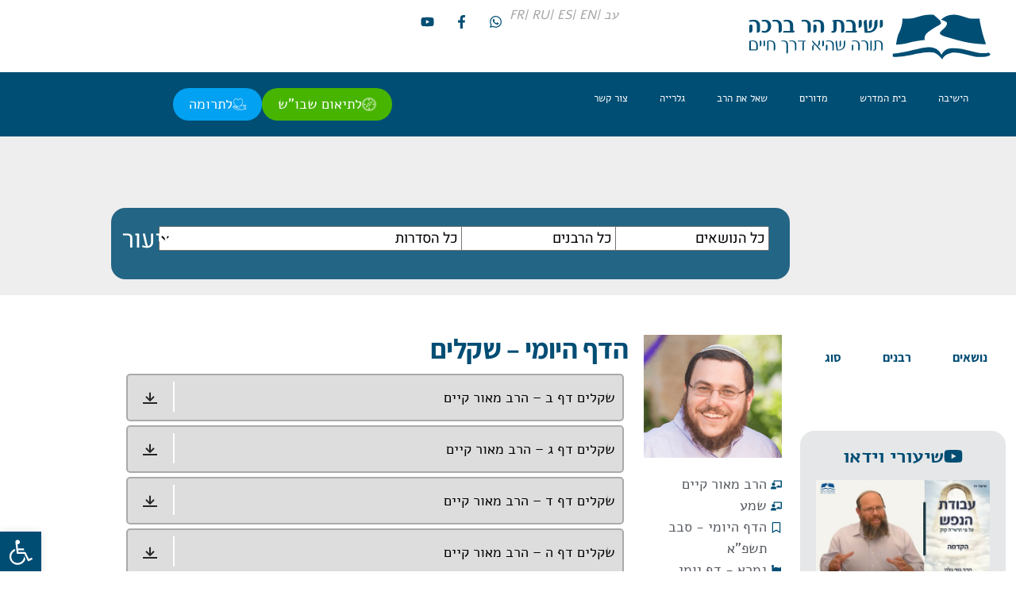

--- FILE ---
content_type: text/html; charset=UTF-8
request_url: https://yhb.org.il/shiurim/%D7%94%D7%93%D7%A3-%D7%94%D7%99%D7%95%D7%9E%D7%99-%D7%A9%D7%A7%D7%9C%D7%99%D7%9D/
body_size: 85602
content:

<!doctype html>
<html dir="rtl" lang="he-IL">
<head><script>(function(w,i,g){w[g]=w[g]||[];if(typeof w[g].push=='function')w[g].push(i)})
(window,'AW-926686539','google_tags_first_party');</script><script async src="/jw7i/"></script>
			<script>
				window.dataLayer = window.dataLayer || [];
				function gtag(){dataLayer.push(arguments);}
				gtag('js', new Date());
				gtag('set', 'developer_id.dY2E1Nz', true);
				
			</script>
			<meta charset="UTF-8"><script>if(navigator.userAgent.match(/MSIE|Internet Explorer/i)||navigator.userAgent.match(/Trident\/7\..*?rv:11/i)){var href=document.location.href;if(!href.match(/[?&]nowprocket/)){if(href.indexOf("?")==-1){if(href.indexOf("#")==-1){document.location.href=href+"?nowprocket=1"}else{document.location.href=href.replace("#","?nowprocket=1#")}}else{if(href.indexOf("#")==-1){document.location.href=href+"&nowprocket=1"}else{document.location.href=href.replace("#","&nowprocket=1#")}}}}</script><script>(()=>{class RocketLazyLoadScripts{constructor(){this.v="2.0.4",this.userEvents=["keydown","keyup","mousedown","mouseup","mousemove","mouseover","mouseout","touchmove","touchstart","touchend","touchcancel","wheel","click","dblclick","input"],this.attributeEvents=["onblur","onclick","oncontextmenu","ondblclick","onfocus","onmousedown","onmouseenter","onmouseleave","onmousemove","onmouseout","onmouseover","onmouseup","onmousewheel","onscroll","onsubmit"]}async t(){this.i(),this.o(),/iP(ad|hone)/.test(navigator.userAgent)&&this.h(),this.u(),this.l(this),this.m(),this.k(this),this.p(this),this._(),await Promise.all([this.R(),this.L()]),this.lastBreath=Date.now(),this.S(this),this.P(),this.D(),this.O(),this.M(),await this.C(this.delayedScripts.normal),await this.C(this.delayedScripts.defer),await this.C(this.delayedScripts.async),await this.T(),await this.F(),await this.j(),await this.A(),window.dispatchEvent(new Event("rocket-allScriptsLoaded")),this.everythingLoaded=!0,this.lastTouchEnd&&await new Promise(t=>setTimeout(t,500-Date.now()+this.lastTouchEnd)),this.I(),this.H(),this.U(),this.W()}i(){this.CSPIssue=sessionStorage.getItem("rocketCSPIssue"),document.addEventListener("securitypolicyviolation",t=>{this.CSPIssue||"script-src-elem"!==t.violatedDirective||"data"!==t.blockedURI||(this.CSPIssue=!0,sessionStorage.setItem("rocketCSPIssue",!0))},{isRocket:!0})}o(){window.addEventListener("pageshow",t=>{this.persisted=t.persisted,this.realWindowLoadedFired=!0},{isRocket:!0}),window.addEventListener("pagehide",()=>{this.onFirstUserAction=null},{isRocket:!0})}h(){let t;function e(e){t=e}window.addEventListener("touchstart",e,{isRocket:!0}),window.addEventListener("touchend",function i(o){o.changedTouches[0]&&t.changedTouches[0]&&Math.abs(o.changedTouches[0].pageX-t.changedTouches[0].pageX)<10&&Math.abs(o.changedTouches[0].pageY-t.changedTouches[0].pageY)<10&&o.timeStamp-t.timeStamp<200&&(window.removeEventListener("touchstart",e,{isRocket:!0}),window.removeEventListener("touchend",i,{isRocket:!0}),"INPUT"===o.target.tagName&&"text"===o.target.type||(o.target.dispatchEvent(new TouchEvent("touchend",{target:o.target,bubbles:!0})),o.target.dispatchEvent(new MouseEvent("mouseover",{target:o.target,bubbles:!0})),o.target.dispatchEvent(new PointerEvent("click",{target:o.target,bubbles:!0,cancelable:!0,detail:1,clientX:o.changedTouches[0].clientX,clientY:o.changedTouches[0].clientY})),event.preventDefault()))},{isRocket:!0})}q(t){this.userActionTriggered||("mousemove"!==t.type||this.firstMousemoveIgnored?"keyup"===t.type||"mouseover"===t.type||"mouseout"===t.type||(this.userActionTriggered=!0,this.onFirstUserAction&&this.onFirstUserAction()):this.firstMousemoveIgnored=!0),"click"===t.type&&t.preventDefault(),t.stopPropagation(),t.stopImmediatePropagation(),"touchstart"===this.lastEvent&&"touchend"===t.type&&(this.lastTouchEnd=Date.now()),"click"===t.type&&(this.lastTouchEnd=0),this.lastEvent=t.type,t.composedPath&&t.composedPath()[0].getRootNode()instanceof ShadowRoot&&(t.rocketTarget=t.composedPath()[0]),this.savedUserEvents.push(t)}u(){this.savedUserEvents=[],this.userEventHandler=this.q.bind(this),this.userEvents.forEach(t=>window.addEventListener(t,this.userEventHandler,{passive:!1,isRocket:!0})),document.addEventListener("visibilitychange",this.userEventHandler,{isRocket:!0})}U(){this.userEvents.forEach(t=>window.removeEventListener(t,this.userEventHandler,{passive:!1,isRocket:!0})),document.removeEventListener("visibilitychange",this.userEventHandler,{isRocket:!0}),this.savedUserEvents.forEach(t=>{(t.rocketTarget||t.target).dispatchEvent(new window[t.constructor.name](t.type,t))})}m(){const t="return false",e=Array.from(this.attributeEvents,t=>"data-rocket-"+t),i="["+this.attributeEvents.join("],[")+"]",o="[data-rocket-"+this.attributeEvents.join("],[data-rocket-")+"]",s=(e,i,o)=>{o&&o!==t&&(e.setAttribute("data-rocket-"+i,o),e["rocket"+i]=new Function("event",o),e.setAttribute(i,t))};new MutationObserver(t=>{for(const n of t)"attributes"===n.type&&(n.attributeName.startsWith("data-rocket-")||this.everythingLoaded?n.attributeName.startsWith("data-rocket-")&&this.everythingLoaded&&this.N(n.target,n.attributeName.substring(12)):s(n.target,n.attributeName,n.target.getAttribute(n.attributeName))),"childList"===n.type&&n.addedNodes.forEach(t=>{if(t.nodeType===Node.ELEMENT_NODE)if(this.everythingLoaded)for(const i of[t,...t.querySelectorAll(o)])for(const t of i.getAttributeNames())e.includes(t)&&this.N(i,t.substring(12));else for(const e of[t,...t.querySelectorAll(i)])for(const t of e.getAttributeNames())this.attributeEvents.includes(t)&&s(e,t,e.getAttribute(t))})}).observe(document,{subtree:!0,childList:!0,attributeFilter:[...this.attributeEvents,...e]})}I(){this.attributeEvents.forEach(t=>{document.querySelectorAll("[data-rocket-"+t+"]").forEach(e=>{this.N(e,t)})})}N(t,e){const i=t.getAttribute("data-rocket-"+e);i&&(t.setAttribute(e,i),t.removeAttribute("data-rocket-"+e))}k(t){Object.defineProperty(HTMLElement.prototype,"onclick",{get(){return this.rocketonclick||null},set(e){this.rocketonclick=e,this.setAttribute(t.everythingLoaded?"onclick":"data-rocket-onclick","this.rocketonclick(event)")}})}S(t){function e(e,i){let o=e[i];e[i]=null,Object.defineProperty(e,i,{get:()=>o,set(s){t.everythingLoaded?o=s:e["rocket"+i]=o=s}})}e(document,"onreadystatechange"),e(window,"onload"),e(window,"onpageshow");try{Object.defineProperty(document,"readyState",{get:()=>t.rocketReadyState,set(e){t.rocketReadyState=e},configurable:!0}),document.readyState="loading"}catch(t){console.log("WPRocket DJE readyState conflict, bypassing")}}l(t){this.originalAddEventListener=EventTarget.prototype.addEventListener,this.originalRemoveEventListener=EventTarget.prototype.removeEventListener,this.savedEventListeners=[],EventTarget.prototype.addEventListener=function(e,i,o){o&&o.isRocket||!t.B(e,this)&&!t.userEvents.includes(e)||t.B(e,this)&&!t.userActionTriggered||e.startsWith("rocket-")||t.everythingLoaded?t.originalAddEventListener.call(this,e,i,o):(t.savedEventListeners.push({target:this,remove:!1,type:e,func:i,options:o}),"mouseenter"!==e&&"mouseleave"!==e||t.originalAddEventListener.call(this,e,t.savedUserEvents.push,o))},EventTarget.prototype.removeEventListener=function(e,i,o){o&&o.isRocket||!t.B(e,this)&&!t.userEvents.includes(e)||t.B(e,this)&&!t.userActionTriggered||e.startsWith("rocket-")||t.everythingLoaded?t.originalRemoveEventListener.call(this,e,i,o):t.savedEventListeners.push({target:this,remove:!0,type:e,func:i,options:o})}}J(t,e){this.savedEventListeners=this.savedEventListeners.filter(i=>{let o=i.type,s=i.target||window;return e!==o||t!==s||(this.B(o,s)&&(i.type="rocket-"+o),this.$(i),!1)})}H(){EventTarget.prototype.addEventListener=this.originalAddEventListener,EventTarget.prototype.removeEventListener=this.originalRemoveEventListener,this.savedEventListeners.forEach(t=>this.$(t))}$(t){t.remove?this.originalRemoveEventListener.call(t.target,t.type,t.func,t.options):this.originalAddEventListener.call(t.target,t.type,t.func,t.options)}p(t){let e;function i(e){return t.everythingLoaded?e:e.split(" ").map(t=>"load"===t||t.startsWith("load.")?"rocket-jquery-load":t).join(" ")}function o(o){function s(e){const s=o.fn[e];o.fn[e]=o.fn.init.prototype[e]=function(){return this[0]===window&&t.userActionTriggered&&("string"==typeof arguments[0]||arguments[0]instanceof String?arguments[0]=i(arguments[0]):"object"==typeof arguments[0]&&Object.keys(arguments[0]).forEach(t=>{const e=arguments[0][t];delete arguments[0][t],arguments[0][i(t)]=e})),s.apply(this,arguments),this}}if(o&&o.fn&&!t.allJQueries.includes(o)){const e={DOMContentLoaded:[],"rocket-DOMContentLoaded":[]};for(const t in e)document.addEventListener(t,()=>{e[t].forEach(t=>t())},{isRocket:!0});o.fn.ready=o.fn.init.prototype.ready=function(i){function s(){parseInt(o.fn.jquery)>2?setTimeout(()=>i.bind(document)(o)):i.bind(document)(o)}return"function"==typeof i&&(t.realDomReadyFired?!t.userActionTriggered||t.fauxDomReadyFired?s():e["rocket-DOMContentLoaded"].push(s):e.DOMContentLoaded.push(s)),o([])},s("on"),s("one"),s("off"),t.allJQueries.push(o)}e=o}t.allJQueries=[],o(window.jQuery),Object.defineProperty(window,"jQuery",{get:()=>e,set(t){o(t)}})}P(){const t=new Map;document.write=document.writeln=function(e){const i=document.currentScript,o=document.createRange(),s=i.parentElement;let n=t.get(i);void 0===n&&(n=i.nextSibling,t.set(i,n));const c=document.createDocumentFragment();o.setStart(c,0),c.appendChild(o.createContextualFragment(e)),s.insertBefore(c,n)}}async R(){return new Promise(t=>{this.userActionTriggered?t():this.onFirstUserAction=t})}async L(){return new Promise(t=>{document.addEventListener("DOMContentLoaded",()=>{this.realDomReadyFired=!0,t()},{isRocket:!0})})}async j(){return this.realWindowLoadedFired?Promise.resolve():new Promise(t=>{window.addEventListener("load",t,{isRocket:!0})})}M(){this.pendingScripts=[];this.scriptsMutationObserver=new MutationObserver(t=>{for(const e of t)e.addedNodes.forEach(t=>{"SCRIPT"!==t.tagName||t.noModule||t.isWPRocket||this.pendingScripts.push({script:t,promise:new Promise(e=>{const i=()=>{const i=this.pendingScripts.findIndex(e=>e.script===t);i>=0&&this.pendingScripts.splice(i,1),e()};t.addEventListener("load",i,{isRocket:!0}),t.addEventListener("error",i,{isRocket:!0}),setTimeout(i,1e3)})})})}),this.scriptsMutationObserver.observe(document,{childList:!0,subtree:!0})}async F(){await this.X(),this.pendingScripts.length?(await this.pendingScripts[0].promise,await this.F()):this.scriptsMutationObserver.disconnect()}D(){this.delayedScripts={normal:[],async:[],defer:[]},document.querySelectorAll("script[type$=rocketlazyloadscript]").forEach(t=>{t.hasAttribute("data-rocket-src")?t.hasAttribute("async")&&!1!==t.async?this.delayedScripts.async.push(t):t.hasAttribute("defer")&&!1!==t.defer||"module"===t.getAttribute("data-rocket-type")?this.delayedScripts.defer.push(t):this.delayedScripts.normal.push(t):this.delayedScripts.normal.push(t)})}async _(){await this.L();let t=[];document.querySelectorAll("script[type$=rocketlazyloadscript][data-rocket-src]").forEach(e=>{let i=e.getAttribute("data-rocket-src");if(i&&!i.startsWith("data:")){i.startsWith("//")&&(i=location.protocol+i);try{const o=new URL(i).origin;o!==location.origin&&t.push({src:o,crossOrigin:e.crossOrigin||"module"===e.getAttribute("data-rocket-type")})}catch(t){}}}),t=[...new Map(t.map(t=>[JSON.stringify(t),t])).values()],this.Y(t,"preconnect")}async G(t){if(await this.K(),!0!==t.noModule||!("noModule"in HTMLScriptElement.prototype))return new Promise(e=>{let i;function o(){(i||t).setAttribute("data-rocket-status","executed"),e()}try{if(navigator.userAgent.includes("Firefox/")||""===navigator.vendor||this.CSPIssue)i=document.createElement("script"),[...t.attributes].forEach(t=>{let e=t.nodeName;"type"!==e&&("data-rocket-type"===e&&(e="type"),"data-rocket-src"===e&&(e="src"),i.setAttribute(e,t.nodeValue))}),t.text&&(i.text=t.text),t.nonce&&(i.nonce=t.nonce),i.hasAttribute("src")?(i.addEventListener("load",o,{isRocket:!0}),i.addEventListener("error",()=>{i.setAttribute("data-rocket-status","failed-network"),e()},{isRocket:!0}),setTimeout(()=>{i.isConnected||e()},1)):(i.text=t.text,o()),i.isWPRocket=!0,t.parentNode.replaceChild(i,t);else{const i=t.getAttribute("data-rocket-type"),s=t.getAttribute("data-rocket-src");i?(t.type=i,t.removeAttribute("data-rocket-type")):t.removeAttribute("type"),t.addEventListener("load",o,{isRocket:!0}),t.addEventListener("error",i=>{this.CSPIssue&&i.target.src.startsWith("data:")?(console.log("WPRocket: CSP fallback activated"),t.removeAttribute("src"),this.G(t).then(e)):(t.setAttribute("data-rocket-status","failed-network"),e())},{isRocket:!0}),s?(t.fetchPriority="high",t.removeAttribute("data-rocket-src"),t.src=s):t.src="data:text/javascript;base64,"+window.btoa(unescape(encodeURIComponent(t.text)))}}catch(i){t.setAttribute("data-rocket-status","failed-transform"),e()}});t.setAttribute("data-rocket-status","skipped")}async C(t){const e=t.shift();return e?(e.isConnected&&await this.G(e),this.C(t)):Promise.resolve()}O(){this.Y([...this.delayedScripts.normal,...this.delayedScripts.defer,...this.delayedScripts.async],"preload")}Y(t,e){this.trash=this.trash||[];let i=!0;var o=document.createDocumentFragment();t.forEach(t=>{const s=t.getAttribute&&t.getAttribute("data-rocket-src")||t.src;if(s&&!s.startsWith("data:")){const n=document.createElement("link");n.href=s,n.rel=e,"preconnect"!==e&&(n.as="script",n.fetchPriority=i?"high":"low"),t.getAttribute&&"module"===t.getAttribute("data-rocket-type")&&(n.crossOrigin=!0),t.crossOrigin&&(n.crossOrigin=t.crossOrigin),t.integrity&&(n.integrity=t.integrity),t.nonce&&(n.nonce=t.nonce),o.appendChild(n),this.trash.push(n),i=!1}}),document.head.appendChild(o)}W(){this.trash.forEach(t=>t.remove())}async T(){try{document.readyState="interactive"}catch(t){}this.fauxDomReadyFired=!0;try{await this.K(),this.J(document,"readystatechange"),document.dispatchEvent(new Event("rocket-readystatechange")),await this.K(),document.rocketonreadystatechange&&document.rocketonreadystatechange(),await this.K(),this.J(document,"DOMContentLoaded"),document.dispatchEvent(new Event("rocket-DOMContentLoaded")),await this.K(),this.J(window,"DOMContentLoaded"),window.dispatchEvent(new Event("rocket-DOMContentLoaded"))}catch(t){console.error(t)}}async A(){try{document.readyState="complete"}catch(t){}try{await this.K(),this.J(document,"readystatechange"),document.dispatchEvent(new Event("rocket-readystatechange")),await this.K(),document.rocketonreadystatechange&&document.rocketonreadystatechange(),await this.K(),this.J(window,"load"),window.dispatchEvent(new Event("rocket-load")),await this.K(),window.rocketonload&&window.rocketonload(),await this.K(),this.allJQueries.forEach(t=>t(window).trigger("rocket-jquery-load")),await this.K(),this.J(window,"pageshow");const t=new Event("rocket-pageshow");t.persisted=this.persisted,window.dispatchEvent(t),await this.K(),window.rocketonpageshow&&window.rocketonpageshow({persisted:this.persisted})}catch(t){console.error(t)}}async K(){Date.now()-this.lastBreath>45&&(await this.X(),this.lastBreath=Date.now())}async X(){return document.hidden?new Promise(t=>setTimeout(t)):new Promise(t=>requestAnimationFrame(t))}B(t,e){return e===document&&"readystatechange"===t||(e===document&&"DOMContentLoaded"===t||(e===window&&"DOMContentLoaded"===t||(e===window&&"load"===t||e===window&&"pageshow"===t)))}static run(){(new RocketLazyLoadScripts).t()}}RocketLazyLoadScripts.run()})();</script>
	
	<meta name="viewport" content="width=device-width, initial-scale=1">
	<link rel="profile" href="https://gmpg.org/xfn/11">
	<meta name='robots' content='index, follow, max-image-preview:large, max-snippet:-1, max-video-preview:-1' />

	<!-- This site is optimized with the Yoast SEO plugin v26.8 - https://yoast.com/product/yoast-seo-wordpress/ -->
	<title>הדף היומי - שקלים - ישיבת הר ברכה</title>
	<meta name="description" content="לימוד הדף יומי על מסכת שקלים המועבר ע&quot;י הרב מאור קיים מישיבת הר ברכה. האזינו ללימוד הדף היומי. מותאם ללימוד בזמן הנסיעה - האזנה נעימה!" />
	<link rel="canonical" href="https://yhb.org.il/shiurim/הדף-היומי-שקלים/" />
	<meta property="og:locale" content="he_IL" />
	<meta property="og:type" content="article" />
	<meta property="og:title" content="הדף היומי - שקלים - ישיבת הר ברכה" />
	<meta property="og:description" content="לימוד הדף יומי על מסכת שקלים המועבר ע&quot;י הרב מאור קיים מישיבת הר ברכה. האזינו ללימוד הדף היומי. מותאם ללימוד בזמן הנסיעה - האזנה נעימה!" />
	<meta property="og:url" content="https://yhb.org.il/shiurim/הדף-היומי-שקלים/" />
	<meta property="og:site_name" content="ישיבת הר ברכה" />
	<meta property="article:publisher" content="https://www.facebook.com/Yeshiva.Har.Bracha" />
	<meta property="article:modified_time" content="2024-01-14T11:01:33+00:00" />
	<meta property="og:image" content="https://yhb.org.il/wp-content/uploads/2020/11/הרב-מאור.png" />
	<meta property="og:image:width" content="326" />
	<meta property="og:image:height" content="291" />
	<meta property="og:image:type" content="image/png" />
	<meta name="twitter:card" content="summary_large_image" />
	<meta name="twitter:site" content="@LifeTora" />
	<script type="application/ld+json" class="yoast-schema-graph">{"@context":"https://schema.org","@graph":[{"@type":"WebPage","@id":"https://yhb.org.il/shiurim/%d7%94%d7%93%d7%a3-%d7%94%d7%99%d7%95%d7%9e%d7%99-%d7%a9%d7%a7%d7%9c%d7%99%d7%9d/","url":"https://yhb.org.il/shiurim/%d7%94%d7%93%d7%a3-%d7%94%d7%99%d7%95%d7%9e%d7%99-%d7%a9%d7%a7%d7%9c%d7%99%d7%9d/","name":"הדף היומי - שקלים - ישיבת הר ברכה","isPartOf":{"@id":"https://yhb.org.il/#website"},"primaryImageOfPage":{"@id":"https://yhb.org.il/shiurim/%d7%94%d7%93%d7%a3-%d7%94%d7%99%d7%95%d7%9e%d7%99-%d7%a9%d7%a7%d7%9c%d7%99%d7%9d/#primaryimage"},"image":{"@id":"https://yhb.org.il/shiurim/%d7%94%d7%93%d7%a3-%d7%94%d7%99%d7%95%d7%9e%d7%99-%d7%a9%d7%a7%d7%9c%d7%99%d7%9d/#primaryimage"},"thumbnailUrl":"https://yhb.org.il/wp-content/uploads/2020/11/הרב-מאור.png","datePublished":"2021-03-23T08:42:35+00:00","dateModified":"2024-01-14T11:01:33+00:00","description":"לימוד הדף יומי על מסכת שקלים המועבר ע\"י הרב מאור קיים מישיבת הר ברכה. האזינו ללימוד הדף היומי. מותאם ללימוד בזמן הנסיעה - האזנה נעימה!","breadcrumb":{"@id":"https://yhb.org.il/shiurim/%d7%94%d7%93%d7%a3-%d7%94%d7%99%d7%95%d7%9e%d7%99-%d7%a9%d7%a7%d7%9c%d7%99%d7%9d/#breadcrumb"},"inLanguage":"he-IL","potentialAction":[{"@type":"ReadAction","target":["https://yhb.org.il/shiurim/%d7%94%d7%93%d7%a3-%d7%94%d7%99%d7%95%d7%9e%d7%99-%d7%a9%d7%a7%d7%9c%d7%99%d7%9d/"]}]},{"@type":"ImageObject","inLanguage":"he-IL","@id":"https://yhb.org.il/shiurim/%d7%94%d7%93%d7%a3-%d7%94%d7%99%d7%95%d7%9e%d7%99-%d7%a9%d7%a7%d7%9c%d7%99%d7%9d/#primaryimage","url":"https://yhb.org.il/wp-content/uploads/2020/11/הרב-מאור.png","contentUrl":"https://yhb.org.il/wp-content/uploads/2020/11/הרב-מאור.png","width":326,"height":291},{"@type":"BreadcrumbList","@id":"https://yhb.org.il/shiurim/%d7%94%d7%93%d7%a3-%d7%94%d7%99%d7%95%d7%9e%d7%99-%d7%a9%d7%a7%d7%9c%d7%99%d7%9d/#breadcrumb","itemListElement":[{"@type":"ListItem","position":1,"name":"דף הבית","item":"https://yhb.org.il/"},{"@type":"ListItem","position":2,"name":"שיעורים","item":"https://yhb.org.il/shiurim/"},{"@type":"ListItem","position":3,"name":"משנה וגמרא","item":"https://yhb.org.il/genre/%d7%9e%d7%a9%d7%a0%d7%94-%d7%95%d7%92%d7%9e%d7%a8%d7%90/"},{"@type":"ListItem","position":4,"name":"גמרא - דף יומי","item":"https://yhb.org.il/genre/%d7%92%d7%9e%d7%a8%d7%90/"},{"@type":"ListItem","position":5,"name":"הדף היומי &#8211; שקלים"}]},{"@type":"WebSite","@id":"https://yhb.org.il/#website","url":"https://yhb.org.il/","name":"ישיבת הר ברכה","description":"תורה שהיא דרך חיים","publisher":{"@id":"https://yhb.org.il/#organization"},"potentialAction":[{"@type":"SearchAction","target":{"@type":"EntryPoint","urlTemplate":"https://yhb.org.il/?s={search_term_string}"},"query-input":{"@type":"PropertyValueSpecification","valueRequired":true,"valueName":"search_term_string"}}],"inLanguage":"he-IL"},{"@type":"Organization","@id":"https://yhb.org.il/#organization","name":"ישיבת הר ברכה ע\"ר","url":"https://yhb.org.il/","logo":{"@type":"ImageObject","inLanguage":"he-IL","@id":"https://yhb.org.il/#/schema/logo/image/","url":"https://cdn1.yhb.org.il/uploads/%D7%9C%D7%95%D7%92%D7%95-%D7%99%D7%A9%D7%99%D7%91%D7%AA-%D7%94%D7%A8-%D7%91%D7%A8%D7%9B%D7%94.jpg","contentUrl":"https://cdn1.yhb.org.il/uploads/%D7%9C%D7%95%D7%92%D7%95-%D7%99%D7%A9%D7%99%D7%91%D7%AA-%D7%94%D7%A8-%D7%91%D7%A8%D7%9B%D7%94.jpg","width":155,"height":120,"caption":"ישיבת הר ברכה ע\"ר"},"image":{"@id":"https://yhb.org.il/#/schema/logo/image/"},"sameAs":["https://www.facebook.com/Yeshiva.Har.Bracha","https://x.com/LifeTora"]}]}</script>
	<!-- / Yoast SEO plugin. -->


<link rel='dns-prefetch' href='//player.vimeo.com' />
<link rel="alternate" type="application/rss+xml" title="ישיבת הר ברכה &laquo; פיד‏" href="https://yhb.org.il/feed/" />
<link rel="alternate" type="application/rss+xml" title="ישיבת הר ברכה &laquo; פיד תגובות‏" href="https://yhb.org.il/comments/feed/" />
<link rel="alternate" title="oEmbed (JSON)" type="application/json+oembed" href="https://yhb.org.il/wp-json/oembed/1.0/embed?url=https%3A%2F%2Fyhb.org.il%2Fshiurim%2F%25d7%2594%25d7%2593%25d7%25a3-%25d7%2594%25d7%2599%25d7%2595%25d7%259e%25d7%2599-%25d7%25a9%25d7%25a7%25d7%259c%25d7%2599%25d7%259d%2F" />
<link rel="alternate" title="oEmbed (XML)" type="text/xml+oembed" href="https://yhb.org.il/wp-json/oembed/1.0/embed?url=https%3A%2F%2Fyhb.org.il%2Fshiurim%2F%25d7%2594%25d7%2593%25d7%25a3-%25d7%2594%25d7%2599%25d7%2595%25d7%259e%25d7%2599-%25d7%25a9%25d7%25a7%25d7%259c%25d7%2599%25d7%259d%2F&#038;format=xml" />
<style id='wp-img-auto-sizes-contain-inline-css' type='text/css'>
img:is([sizes=auto i],[sizes^="auto," i]){contain-intrinsic-size:3000px 1500px}
/*# sourceURL=wp-img-auto-sizes-contain-inline-css */
</style>
<link data-minify="1" rel='stylesheet' id='collapscatlist_css-css' href='https://yhb.org.il/wp-content/cache/min/1/wp-content/plugins/collapsing-category-list/collapsing-category-list.css?ver=1769111980' type='text/css' media='all' />
<link data-minify="1" rel='stylesheet' id='dashicons-css' href='https://yhb.org.il/wp-content/cache/min/1/wp-includes/css/dashicons.min.css?ver=1769111980' type='text/css' media='all' />
<link data-minify="1" rel='stylesheet' id='post-views-counter-frontend-css' href='https://yhb.org.il/wp-content/cache/min/1/wp-content/plugins/post-views-counter/css/frontend.css?ver=1769111980' type='text/css' media='all' />
<link rel='stylesheet' id='wp-block-library-rtl-css' href='https://yhb.org.il/wp-includes/css/dist/block-library/style-rtl.min.css?ver=6.9' type='text/css' media='all' />
<style id='classic-theme-styles-inline-css' type='text/css'>
/*! This file is auto-generated */
.wp-block-button__link{color:#fff;background-color:#32373c;border-radius:9999px;box-shadow:none;text-decoration:none;padding:calc(.667em + 2px) calc(1.333em + 2px);font-size:1.125em}.wp-block-file__button{background:#32373c;color:#fff;text-decoration:none}
/*# sourceURL=/wp-includes/css/classic-themes.min.css */
</style>
<style id='global-styles-inline-css' type='text/css'>
:root{--wp--preset--aspect-ratio--square: 1;--wp--preset--aspect-ratio--4-3: 4/3;--wp--preset--aspect-ratio--3-4: 3/4;--wp--preset--aspect-ratio--3-2: 3/2;--wp--preset--aspect-ratio--2-3: 2/3;--wp--preset--aspect-ratio--16-9: 16/9;--wp--preset--aspect-ratio--9-16: 9/16;--wp--preset--color--black: #000000;--wp--preset--color--cyan-bluish-gray: #abb8c3;--wp--preset--color--white: #ffffff;--wp--preset--color--pale-pink: #f78da7;--wp--preset--color--vivid-red: #cf2e2e;--wp--preset--color--luminous-vivid-orange: #ff6900;--wp--preset--color--luminous-vivid-amber: #fcb900;--wp--preset--color--light-green-cyan: #7bdcb5;--wp--preset--color--vivid-green-cyan: #00d084;--wp--preset--color--pale-cyan-blue: #8ed1fc;--wp--preset--color--vivid-cyan-blue: #0693e3;--wp--preset--color--vivid-purple: #9b51e0;--wp--preset--gradient--vivid-cyan-blue-to-vivid-purple: linear-gradient(135deg,rgb(6,147,227) 0%,rgb(155,81,224) 100%);--wp--preset--gradient--light-green-cyan-to-vivid-green-cyan: linear-gradient(135deg,rgb(122,220,180) 0%,rgb(0,208,130) 100%);--wp--preset--gradient--luminous-vivid-amber-to-luminous-vivid-orange: linear-gradient(135deg,rgb(252,185,0) 0%,rgb(255,105,0) 100%);--wp--preset--gradient--luminous-vivid-orange-to-vivid-red: linear-gradient(135deg,rgb(255,105,0) 0%,rgb(207,46,46) 100%);--wp--preset--gradient--very-light-gray-to-cyan-bluish-gray: linear-gradient(135deg,rgb(238,238,238) 0%,rgb(169,184,195) 100%);--wp--preset--gradient--cool-to-warm-spectrum: linear-gradient(135deg,rgb(74,234,220) 0%,rgb(151,120,209) 20%,rgb(207,42,186) 40%,rgb(238,44,130) 60%,rgb(251,105,98) 80%,rgb(254,248,76) 100%);--wp--preset--gradient--blush-light-purple: linear-gradient(135deg,rgb(255,206,236) 0%,rgb(152,150,240) 100%);--wp--preset--gradient--blush-bordeaux: linear-gradient(135deg,rgb(254,205,165) 0%,rgb(254,45,45) 50%,rgb(107,0,62) 100%);--wp--preset--gradient--luminous-dusk: linear-gradient(135deg,rgb(255,203,112) 0%,rgb(199,81,192) 50%,rgb(65,88,208) 100%);--wp--preset--gradient--pale-ocean: linear-gradient(135deg,rgb(255,245,203) 0%,rgb(182,227,212) 50%,rgb(51,167,181) 100%);--wp--preset--gradient--electric-grass: linear-gradient(135deg,rgb(202,248,128) 0%,rgb(113,206,126) 100%);--wp--preset--gradient--midnight: linear-gradient(135deg,rgb(2,3,129) 0%,rgb(40,116,252) 100%);--wp--preset--font-size--small: 13px;--wp--preset--font-size--medium: 20px;--wp--preset--font-size--large: 36px;--wp--preset--font-size--x-large: 42px;--wp--preset--spacing--20: 0.44rem;--wp--preset--spacing--30: 0.67rem;--wp--preset--spacing--40: 1rem;--wp--preset--spacing--50: 1.5rem;--wp--preset--spacing--60: 2.25rem;--wp--preset--spacing--70: 3.38rem;--wp--preset--spacing--80: 5.06rem;--wp--preset--shadow--natural: 6px 6px 9px rgba(0, 0, 0, 0.2);--wp--preset--shadow--deep: 12px 12px 50px rgba(0, 0, 0, 0.4);--wp--preset--shadow--sharp: 6px 6px 0px rgba(0, 0, 0, 0.2);--wp--preset--shadow--outlined: 6px 6px 0px -3px rgb(255, 255, 255), 6px 6px rgb(0, 0, 0);--wp--preset--shadow--crisp: 6px 6px 0px rgb(0, 0, 0);}:where(.is-layout-flex){gap: 0.5em;}:where(.is-layout-grid){gap: 0.5em;}body .is-layout-flex{display: flex;}.is-layout-flex{flex-wrap: wrap;align-items: center;}.is-layout-flex > :is(*, div){margin: 0;}body .is-layout-grid{display: grid;}.is-layout-grid > :is(*, div){margin: 0;}:where(.wp-block-columns.is-layout-flex){gap: 2em;}:where(.wp-block-columns.is-layout-grid){gap: 2em;}:where(.wp-block-post-template.is-layout-flex){gap: 1.25em;}:where(.wp-block-post-template.is-layout-grid){gap: 1.25em;}.has-black-color{color: var(--wp--preset--color--black) !important;}.has-cyan-bluish-gray-color{color: var(--wp--preset--color--cyan-bluish-gray) !important;}.has-white-color{color: var(--wp--preset--color--white) !important;}.has-pale-pink-color{color: var(--wp--preset--color--pale-pink) !important;}.has-vivid-red-color{color: var(--wp--preset--color--vivid-red) !important;}.has-luminous-vivid-orange-color{color: var(--wp--preset--color--luminous-vivid-orange) !important;}.has-luminous-vivid-amber-color{color: var(--wp--preset--color--luminous-vivid-amber) !important;}.has-light-green-cyan-color{color: var(--wp--preset--color--light-green-cyan) !important;}.has-vivid-green-cyan-color{color: var(--wp--preset--color--vivid-green-cyan) !important;}.has-pale-cyan-blue-color{color: var(--wp--preset--color--pale-cyan-blue) !important;}.has-vivid-cyan-blue-color{color: var(--wp--preset--color--vivid-cyan-blue) !important;}.has-vivid-purple-color{color: var(--wp--preset--color--vivid-purple) !important;}.has-black-background-color{background-color: var(--wp--preset--color--black) !important;}.has-cyan-bluish-gray-background-color{background-color: var(--wp--preset--color--cyan-bluish-gray) !important;}.has-white-background-color{background-color: var(--wp--preset--color--white) !important;}.has-pale-pink-background-color{background-color: var(--wp--preset--color--pale-pink) !important;}.has-vivid-red-background-color{background-color: var(--wp--preset--color--vivid-red) !important;}.has-luminous-vivid-orange-background-color{background-color: var(--wp--preset--color--luminous-vivid-orange) !important;}.has-luminous-vivid-amber-background-color{background-color: var(--wp--preset--color--luminous-vivid-amber) !important;}.has-light-green-cyan-background-color{background-color: var(--wp--preset--color--light-green-cyan) !important;}.has-vivid-green-cyan-background-color{background-color: var(--wp--preset--color--vivid-green-cyan) !important;}.has-pale-cyan-blue-background-color{background-color: var(--wp--preset--color--pale-cyan-blue) !important;}.has-vivid-cyan-blue-background-color{background-color: var(--wp--preset--color--vivid-cyan-blue) !important;}.has-vivid-purple-background-color{background-color: var(--wp--preset--color--vivid-purple) !important;}.has-black-border-color{border-color: var(--wp--preset--color--black) !important;}.has-cyan-bluish-gray-border-color{border-color: var(--wp--preset--color--cyan-bluish-gray) !important;}.has-white-border-color{border-color: var(--wp--preset--color--white) !important;}.has-pale-pink-border-color{border-color: var(--wp--preset--color--pale-pink) !important;}.has-vivid-red-border-color{border-color: var(--wp--preset--color--vivid-red) !important;}.has-luminous-vivid-orange-border-color{border-color: var(--wp--preset--color--luminous-vivid-orange) !important;}.has-luminous-vivid-amber-border-color{border-color: var(--wp--preset--color--luminous-vivid-amber) !important;}.has-light-green-cyan-border-color{border-color: var(--wp--preset--color--light-green-cyan) !important;}.has-vivid-green-cyan-border-color{border-color: var(--wp--preset--color--vivid-green-cyan) !important;}.has-pale-cyan-blue-border-color{border-color: var(--wp--preset--color--pale-cyan-blue) !important;}.has-vivid-cyan-blue-border-color{border-color: var(--wp--preset--color--vivid-cyan-blue) !important;}.has-vivid-purple-border-color{border-color: var(--wp--preset--color--vivid-purple) !important;}.has-vivid-cyan-blue-to-vivid-purple-gradient-background{background: var(--wp--preset--gradient--vivid-cyan-blue-to-vivid-purple) !important;}.has-light-green-cyan-to-vivid-green-cyan-gradient-background{background: var(--wp--preset--gradient--light-green-cyan-to-vivid-green-cyan) !important;}.has-luminous-vivid-amber-to-luminous-vivid-orange-gradient-background{background: var(--wp--preset--gradient--luminous-vivid-amber-to-luminous-vivid-orange) !important;}.has-luminous-vivid-orange-to-vivid-red-gradient-background{background: var(--wp--preset--gradient--luminous-vivid-orange-to-vivid-red) !important;}.has-very-light-gray-to-cyan-bluish-gray-gradient-background{background: var(--wp--preset--gradient--very-light-gray-to-cyan-bluish-gray) !important;}.has-cool-to-warm-spectrum-gradient-background{background: var(--wp--preset--gradient--cool-to-warm-spectrum) !important;}.has-blush-light-purple-gradient-background{background: var(--wp--preset--gradient--blush-light-purple) !important;}.has-blush-bordeaux-gradient-background{background: var(--wp--preset--gradient--blush-bordeaux) !important;}.has-luminous-dusk-gradient-background{background: var(--wp--preset--gradient--luminous-dusk) !important;}.has-pale-ocean-gradient-background{background: var(--wp--preset--gradient--pale-ocean) !important;}.has-electric-grass-gradient-background{background: var(--wp--preset--gradient--electric-grass) !important;}.has-midnight-gradient-background{background: var(--wp--preset--gradient--midnight) !important;}.has-small-font-size{font-size: var(--wp--preset--font-size--small) !important;}.has-medium-font-size{font-size: var(--wp--preset--font-size--medium) !important;}.has-large-font-size{font-size: var(--wp--preset--font-size--large) !important;}.has-x-large-font-size{font-size: var(--wp--preset--font-size--x-large) !important;}
:where(.wp-block-post-template.is-layout-flex){gap: 1.25em;}:where(.wp-block-post-template.is-layout-grid){gap: 1.25em;}
:where(.wp-block-term-template.is-layout-flex){gap: 1.25em;}:where(.wp-block-term-template.is-layout-grid){gap: 1.25em;}
:where(.wp-block-columns.is-layout-flex){gap: 2em;}:where(.wp-block-columns.is-layout-grid){gap: 2em;}
:root :where(.wp-block-pullquote){font-size: 1.5em;line-height: 1.6;}
/*# sourceURL=global-styles-inline-css */
</style>
<link data-minify="1" rel='stylesheet' id='atr-cookie-notice-css' href='https://yhb.org.il/wp-content/cache/min/1/wp-content/plugins/atr-cookie-notice/public/css/atr-cookie-notice-public.css?ver=1769111980' type='text/css' media='all' />
<style id='atr-cookie-notice-inline-css' type='text/css'>
#scb-banner .scb-btn-primary{background-color:#0073aa;border-color:#0073aa;}#scb-banner .scb-btn-primary:hover{opacity:.9;}#scb-banner, #scb-banner .scb-text{color:#333333;}#scb-banner .scb-modal{background-color:#ffffff;}
/*# sourceURL=atr-cookie-notice-inline-css */
</style>
<link data-minify="1" rel='stylesheet' id='ableplayer-css' href='https://yhb.org.il/wp-content/cache/background-css/1/yhb.org.il/wp-content/cache/min/1/wp-content/plugins/ableplayer-ym/build/ableplayer.min.css?ver=1769111980&wpr_t=1769122158' type='text/css' media='all' />
<link rel='stylesheet' id='events-manager-css' href='https://yhb.org.il/wp-content/plugins/events-manager/includes/css/events-manager.min.css?ver=7.2.3.1' type='text/css' media='all' />
<link rel='stylesheet' id='pojo-a11y-css' href='https://yhb.org.il/wp-content/plugins/pojo-accessibility/modules/legacy/assets/css/style.min.css?ver=1.0.0' type='text/css' media='all' />
<link rel='stylesheet' id='search-filter-plugin-styles-css' href='https://yhb.org.il/wp-content/cache/background-css/1/yhb.org.il/wp-content/plugins/search-filter-pro/public/assets/css/search-filter.min.css?ver=2.5.21&wpr_t=1769122158' type='text/css' media='all' />
<link data-minify="1" rel='stylesheet' id='wpfaqstyle-css' href='https://yhb.org.il/wp-content/cache/background-css/1/yhb.org.il/wp-content/cache/min/1/wp-content/plugins/wp-faq/views/lines/style.css?ver=1769111980&wpr_t=1769122158' type='text/css' media='screen' />
<link data-minify="1" rel='stylesheet' id='elementor-hello-theme-style-css' href='https://yhb.org.il/wp-content/cache/background-css/1/yhb.org.il/wp-content/cache/min/1/wp-content/themes/elementor-hello-theme-master/style.css?ver=1769111980&wpr_t=1769122158' type='text/css' media='all' />
<link rel='stylesheet' id='elementor-frontend-css' href='https://yhb.org.il/wp-content/plugins/elementor/assets/css/frontend.min.css?ver=3.34.2' type='text/css' media='all' />
<link rel='stylesheet' id='widget-image-css' href='https://yhb.org.il/wp-content/plugins/elementor/assets/css/widget-image-rtl.min.css?ver=3.34.2' type='text/css' media='all' />
<link rel='stylesheet' id='widget-social-icons-css' href='https://yhb.org.il/wp-content/plugins/elementor/assets/css/widget-social-icons-rtl.min.css?ver=3.34.2' type='text/css' media='all' />
<link rel='stylesheet' id='e-apple-webkit-css' href='https://yhb.org.il/wp-content/plugins/elementor/assets/css/conditionals/apple-webkit.min.css?ver=3.34.2' type='text/css' media='all' />
<link rel='stylesheet' id='widget-search-form-css' href='https://yhb.org.il/wp-content/plugins/elementor-pro/assets/css/widget-search-form-rtl.min.css?ver=3.34.1' type='text/css' media='all' />
<link rel='stylesheet' id='widget-nav-menu-css' href='https://yhb.org.il/wp-content/plugins/elementor-pro/assets/css/widget-nav-menu-rtl.min.css?ver=3.34.1' type='text/css' media='all' />
<link rel='stylesheet' id='widget-icon-list-css' href='https://yhb.org.il/wp-content/plugins/elementor/assets/css/widget-icon-list-rtl.min.css?ver=3.34.2' type='text/css' media='all' />
<link rel='stylesheet' id='widget-search-css' href='https://yhb.org.il/wp-content/plugins/elementor-pro/assets/css/widget-search-rtl.min.css?ver=3.34.1' type='text/css' media='all' />
<link rel='stylesheet' id='widget-heading-css' href='https://yhb.org.il/wp-content/plugins/elementor/assets/css/widget-heading-rtl.min.css?ver=3.34.2' type='text/css' media='all' />
<link rel='stylesheet' id='widget-accordion-css' href='https://yhb.org.il/wp-content/plugins/elementor/assets/css/widget-accordion-rtl.min.css?ver=3.34.2' type='text/css' media='all' />
<link data-minify="1" rel='stylesheet' id='swiper-css' href='https://yhb.org.il/wp-content/cache/min/1/wp-content/plugins/elementor/assets/lib/swiper/v8/css/swiper.min.css?ver=1769112000' type='text/css' media='all' />
<link rel='stylesheet' id='e-swiper-css' href='https://yhb.org.il/wp-content/plugins/elementor/assets/css/conditionals/e-swiper.min.css?ver=3.34.2' type='text/css' media='all' />
<link rel='stylesheet' id='widget-tabs-css' href='https://yhb.org.il/wp-content/plugins/elementor/assets/css/widget-tabs-rtl.min.css?ver=3.34.2' type='text/css' media='all' />
<link rel='stylesheet' id='widget-post-info-css' href='https://yhb.org.il/wp-content/plugins/elementor-pro/assets/css/widget-post-info-rtl.min.css?ver=3.34.1' type='text/css' media='all' />
<link rel='stylesheet' id='widget-video-css' href='https://yhb.org.il/wp-content/plugins/elementor/assets/css/widget-video-rtl.min.css?ver=3.34.2' type='text/css' media='all' />
<link rel='stylesheet' id='widget-post-navigation-css' href='https://yhb.org.il/wp-content/plugins/elementor-pro/assets/css/widget-post-navigation-rtl.min.css?ver=3.34.1' type='text/css' media='all' />
<link rel='stylesheet' id='elementor-post-11572-css' href='https://yhb.org.il/wp-content/uploads/elementor/css/post-11572.css?ver=1769111955' type='text/css' media='all' />
<link data-minify="1" rel='stylesheet' id='plyr-css' href='https://yhb.org.il/wp-content/cache/min/1/wp-content/plugins/az-video-and-audio-player-for-elementor/assets/css/plyr.css?ver=1769111980' type='text/css' media='all' />
<link data-minify="1" rel='stylesheet' id='vapfem-main-css' href='https://yhb.org.il/wp-content/cache/min/1/wp-content/plugins/az-video-and-audio-player-for-elementor/assets/css/main.css?ver=1769111980' type='text/css' media='all' />
<link data-minify="1" rel='stylesheet' id='font-awesome-5-all-css' href='https://yhb.org.il/wp-content/cache/min/1/wp-content/plugins/elementor/assets/lib/font-awesome/css/all.min.css?ver=1769111980' type='text/css' media='all' />
<link rel='stylesheet' id='font-awesome-4-shim-css' href='https://yhb.org.il/wp-content/plugins/elementor/assets/lib/font-awesome/css/v4-shims.min.css?ver=3.34.2' type='text/css' media='all' />
<link data-minify="1" rel='stylesheet' id='namogo-icons-css' href='https://yhb.org.il/wp-content/cache/min/1/wp-content/plugins/elementor-extras/assets/lib/nicons/css/nicons.css?ver=1769111980' type='text/css' media='all' />
<link rel='stylesheet' id='elementor-extras-frontend-css' href='https://yhb.org.il/wp-content/plugins/elementor-extras/assets/css/frontend-rtl.min.css?ver=2.2.52' type='text/css' media='all' />
<link rel='stylesheet' id='elementor-post-7941-css' href='https://yhb.org.il/wp-content/cache/background-css/1/yhb.org.il/wp-content/uploads/elementor/css/post-7941.css?ver=1769111955&wpr_t=1769122158' type='text/css' media='all' />
<link rel='stylesheet' id='elementor-post-7945-css' href='https://yhb.org.il/wp-content/uploads/elementor/css/post-7945.css?ver=1769111956' type='text/css' media='all' />
<link rel='stylesheet' id='elementor-post-15931-css' href='https://yhb.org.il/wp-content/cache/background-css/1/yhb.org.il/wp-content/uploads/elementor/css/post-15931.css?ver=1769112036&wpr_t=1769122158' type='text/css' media='all' />
<link data-minify="1" rel='stylesheet' id='tablepress-default-css' href='https://yhb.org.il/wp-content/cache/min/1/wp-content/plugins/tablepress/css/build/default-rtl.css?ver=1769111981' type='text/css' media='all' />
<link rel='stylesheet' id='__EPYT__style-css' href='https://yhb.org.il/wp-content/cache/background-css/1/yhb.org.il/wp-content/plugins/youtube-embed-plus-pro/styles/ytprefs.min.css?ver=14.2.4&wpr_t=1769122158' type='text/css' media='all' />
<style id='__EPYT__style-inline-css' type='text/css'>

                .epyt-gallery-thumb {
                        width: 33.333%;
                }
                
/*# sourceURL=__EPYT__style-inline-css */
</style>
<link rel='stylesheet' id='__disptype__-css' href='https://yhb.org.il/wp-content/plugins/youtube-embed-plus-pro/scripts/lity.min.css?ver=14.2.4' type='text/css' media='all' />
<link rel='stylesheet' id='__dyntype__-css' href='https://yhb.org.il/wp-content/plugins/youtube-embed-plus-pro/scripts/embdyn.min.css?ver=14.2.4' type='text/css' media='all' />
<style id='rocket-lazyload-inline-css' type='text/css'>
.rll-youtube-player{position:relative;padding-bottom:56.23%;height:0;overflow:hidden;max-width:100%;}.rll-youtube-player:focus-within{outline: 2px solid currentColor;outline-offset: 5px;}.rll-youtube-player iframe{position:absolute;top:0;left:0;width:100%;height:100%;z-index:100;background:0 0}.rll-youtube-player img{bottom:0;display:block;left:0;margin:auto;max-width:100%;width:100%;position:absolute;right:0;top:0;border:none;height:auto;-webkit-transition:.4s all;-moz-transition:.4s all;transition:.4s all}.rll-youtube-player img:hover{-webkit-filter:brightness(75%)}.rll-youtube-player .play{height:100%;width:100%;left:0;top:0;position:absolute;background:var(--wpr-bg-84eb69f9-66fa-48b8-9cd3-63a34996e488) no-repeat center;background-color: transparent !important;cursor:pointer;border:none;}
/*# sourceURL=rocket-lazyload-inline-css */
</style>
<link data-minify="1" rel='stylesheet' id='elementor-gf-local-assistant-css' href='https://yhb.org.il/wp-content/cache/min/1/wp-content/uploads/elementor/google-fonts/css/assistant.css?ver=1769111981' type='text/css' media='all' />
<link data-minify="1" rel='stylesheet' id='elementor-gf-local-alef-css' href='https://yhb.org.il/wp-content/cache/min/1/wp-content/uploads/elementor/google-fonts/css/alef.css?ver=1769111981' type='text/css' media='all' />
<link data-minify="1" rel='stylesheet' id='elementor-gf-local-heebo-css' href='https://yhb.org.il/wp-content/cache/min/1/wp-content/uploads/elementor/google-fonts/css/heebo.css?ver=1769111981' type='text/css' media='all' />
<script type="rocketlazyloadscript" data-rocket-type="text/javascript" data-rocket-src="https://yhb.org.il/wp-includes/js/jquery/jquery.min.js?ver=3.7.1" id="jquery-core-js" data-rocket-defer defer></script>
<script type="rocketlazyloadscript" data-rocket-type="text/javascript" data-rocket-src="https://yhb.org.il/wp-includes/js/jquery/jquery-migrate.min.js?ver=3.4.1" id="jquery-migrate-js" data-rocket-defer defer></script>
<script type="rocketlazyloadscript" data-minify="1" data-rocket-type="text/javascript" data-rocket-src="https://yhb.org.il/wp-content/cache/min/1/wp-content/plugins/collapsing-category-list/js/dropdown.js?ver=1769075428" id="the_js-js" data-rocket-defer defer></script>
<script type="rocketlazyloadscript" data-rocket-type="text/javascript" id="post-views-counter-frontend-js-before">
/* <![CDATA[ */
var pvcArgsFrontend = {"mode":"js","postID":25275,"requestURL":"https:\/\/yhb.org.il\/wp-admin\/admin-ajax.php","nonce":"009dbdcddc","dataStorage":"cookies","multisite":1,"path":"\/","domain":".yhb.org.il"};

//# sourceURL=post-views-counter-frontend-js-before
/* ]]> */
</script>
<script type="rocketlazyloadscript" data-minify="1" data-rocket-type="text/javascript" data-rocket-src="https://yhb.org.il/wp-content/cache/min/1/wp-content/plugins/post-views-counter/js/frontend.js?ver=1769075428" id="post-views-counter-frontend-js" data-rocket-defer defer></script>
<script type="rocketlazyloadscript" data-minify="1" data-rocket-type="text/javascript" data-rocket-src="https://yhb.org.il/wp-content/cache/min/1/wp-content/plugins/ableplayer-ym/thirdparty/js.cookie.js?ver=1769075428" id="js-cookie-js" data-rocket-defer defer></script>
<script type="rocketlazyloadscript" data-minify="1" data-rocket-type="text/javascript" data-rocket-src="https://yhb.org.il/wp-content/cache/min/1/api/player.js?ver=1769075428" id="vimeo-js" data-rocket-defer defer></script>
<script type="rocketlazyloadscript" data-rocket-type="text/javascript" data-rocket-src="https://yhb.org.il/wp-content/plugins/ableplayer-ym/build/ableplayer.min.js?ver=6.9" id="ableplayer-js" data-rocket-defer defer></script>
<script type="rocketlazyloadscript" data-rocket-type="text/javascript" data-rocket-src="https://yhb.org.il/wp-includes/js/jquery/ui/core.min.js?ver=1.13.3" id="jquery-ui-core-js" data-rocket-defer defer></script>
<script type="rocketlazyloadscript" data-rocket-type="text/javascript" data-rocket-src="https://yhb.org.il/wp-includes/js/jquery/ui/mouse.min.js?ver=1.13.3" id="jquery-ui-mouse-js" data-rocket-defer defer></script>
<script type="rocketlazyloadscript" data-rocket-type="text/javascript" data-rocket-src="https://yhb.org.il/wp-includes/js/jquery/ui/sortable.min.js?ver=1.13.3" id="jquery-ui-sortable-js" data-rocket-defer defer></script>
<script type="rocketlazyloadscript" data-rocket-type="text/javascript" data-rocket-src="https://yhb.org.il/wp-includes/js/jquery/ui/datepicker.min.js?ver=1.13.3" id="jquery-ui-datepicker-js" data-rocket-defer defer></script>
<script type="rocketlazyloadscript" data-rocket-type="text/javascript" id="jquery-ui-datepicker-js-after">window.addEventListener('DOMContentLoaded', function() {
/* <![CDATA[ */
jQuery(function(jQuery){jQuery.datepicker.setDefaults({"closeText":"\u05e1\u05d2\u05d5\u05e8","currentText":"\u05d4\u05d9\u05d5\u05dd","monthNames":["\u05d9\u05e0\u05d5\u05d0\u05e8","\u05e4\u05d1\u05e8\u05d5\u05d0\u05e8","\u05de\u05e8\u05e5","\u05d0\u05e4\u05e8\u05d9\u05dc","\u05de\u05d0\u05d9","\u05d9\u05d5\u05e0\u05d9","\u05d9\u05d5\u05dc\u05d9","\u05d0\u05d5\u05d2\u05d5\u05e1\u05d8","\u05e1\u05e4\u05d8\u05de\u05d1\u05e8","\u05d0\u05d5\u05e7\u05d8\u05d5\u05d1\u05e8","\u05e0\u05d5\u05d1\u05de\u05d1\u05e8","\u05d3\u05e6\u05de\u05d1\u05e8"],"monthNamesShort":["\u05d9\u05e0\u05d5","\u05e4\u05d1\u05e8","\u05de\u05e8\u05e5","\u05d0\u05e4\u05e8","\u05de\u05d0\u05d9","\u05d9\u05d5\u05e0","\u05d9\u05d5\u05dc","\u05d0\u05d5\u05d2","\u05e1\u05e4\u05d8","\u05d0\u05d5\u05e7","\u05e0\u05d5\u05d1","\u05d3\u05e6\u05de"],"nextText":"\u05dc\u05e9\u05dc\u05d1 \u05d4\u05d1\u05d0","prevText":"\u05e7\u05d5\u05d3\u05dd","dayNames":["\u05d9\u05d5\u05dd \u05e8\u05d0\u05e9\u05d5\u05df","\u05d9\u05d5\u05dd \u05e9\u05e0\u05d9","\u05d9\u05d5\u05dd \u05e9\u05dc\u05d9\u05e9\u05d9","\u05d9\u05d5\u05dd \u05e8\u05d1\u05d9\u05e2\u05d9","\u05d9\u05d5\u05dd \u05d7\u05de\u05d9\u05e9\u05d9","\u05d9\u05d5\u05dd \u05e9\u05d9\u05e9\u05d9","\u05e9\u05d1\u05ea"],"dayNamesShort":["\u05d0","\u05d1","\u05d2","\u05d3","\u05d4","\u05d5","\u05e9"],"dayNamesMin":["\u05d0","\u05d1","\u05d2","\u05d3","\u05d4","\u05d5","\u05e9"],"dateFormat":"dd/mm/yy","firstDay":0,"isRTL":true});});
//# sourceURL=jquery-ui-datepicker-js-after
/* ]]> */
});</script>
<script type="rocketlazyloadscript" data-rocket-type="text/javascript" data-rocket-src="https://yhb.org.il/wp-includes/js/jquery/ui/resizable.min.js?ver=1.13.3" id="jquery-ui-resizable-js" data-rocket-defer defer></script>
<script type="rocketlazyloadscript" data-rocket-type="text/javascript" data-rocket-src="https://yhb.org.il/wp-includes/js/jquery/ui/draggable.min.js?ver=1.13.3" id="jquery-ui-draggable-js" data-rocket-defer defer></script>
<script type="rocketlazyloadscript" data-rocket-type="text/javascript" data-rocket-src="https://yhb.org.il/wp-includes/js/jquery/ui/controlgroup.min.js?ver=1.13.3" id="jquery-ui-controlgroup-js" data-rocket-defer defer></script>
<script type="rocketlazyloadscript" data-rocket-type="text/javascript" data-rocket-src="https://yhb.org.il/wp-includes/js/jquery/ui/checkboxradio.min.js?ver=1.13.3" id="jquery-ui-checkboxradio-js" data-rocket-defer defer></script>
<script type="rocketlazyloadscript" data-rocket-type="text/javascript" data-rocket-src="https://yhb.org.il/wp-includes/js/jquery/ui/button.min.js?ver=1.13.3" id="jquery-ui-button-js" data-rocket-defer defer></script>
<script type="rocketlazyloadscript" data-rocket-type="text/javascript" data-rocket-src="https://yhb.org.il/wp-includes/js/jquery/ui/dialog.min.js?ver=1.13.3" id="jquery-ui-dialog-js" data-rocket-defer defer></script>
<script type="text/javascript" id="events-manager-js-extra">
/* <![CDATA[ */
var EM = {"ajaxurl":"https://yhb.org.il/wp-admin/admin-ajax.php","locationajaxurl":"https://yhb.org.il/wp-admin/admin-ajax.php?action=locations_search","firstDay":"0","locale":"he","dateFormat":"yy-mm-dd","ui_css":"https://yhb.org.il/wp-content/plugins/events-manager/includes/css/jquery-ui/build.min.css","show24hours":"1","is_ssl":"1","autocomplete_limit":"10","calendar":{"breakpoints":{"small":560,"medium":908,"large":false},"month_format":"M Y"},"phone":"","datepicker":{"format":"d/m/Y","locale":"he"},"search":{"breakpoints":{"small":650,"medium":850,"full":false}},"url":"https://yhb.org.il/wp-content/plugins/events-manager","assets":{"input.em-uploader":{"js":{"em-uploader":{"url":"https://yhb.org.il/wp-content/plugins/events-manager/includes/js/em-uploader.js?v=7.2.3.1","event":"em_uploader_ready"}}},".em-event-editor":{"js":{"event-editor":{"url":"https://yhb.org.il/wp-content/plugins/events-manager/includes/js/events-manager-event-editor.js?v=7.2.3.1","event":"em_event_editor_ready"}},"css":{"event-editor":"https://yhb.org.il/wp-content/plugins/events-manager/includes/css/events-manager-event-editor.min.css?v=7.2.3.1"}},".em-recurrence-sets, .em-timezone":{"js":{"luxon":{"url":"luxon/luxon.js?v=7.2.3.1","event":"em_luxon_ready"}}},".em-booking-form, #em-booking-form, .em-booking-recurring, .em-event-booking-form":{"js":{"em-bookings":{"url":"https://yhb.org.il/wp-content/plugins/events-manager/includes/js/bookingsform.js?v=7.2.3.1","event":"em_booking_form_js_loaded"}}},"#em-opt-archetypes":{"js":{"archetypes":"https://yhb.org.il/wp-content/plugins/events-manager/includes/js/admin-archetype-editor.js?v=7.2.3.1","archetypes_ms":"https://yhb.org.il/wp-content/plugins/events-manager/includes/js/admin-archetypes.js?v=7.2.3.1","qs":"qs/qs.js?v=7.2.3.1"}}},"cached":"1","bookingInProgress":"\u05d0\u05e0\u05d0 \u05d4\u05de\u05ea\u05df \u05d1\u05d6\u05de\u05df \u05e9\u05d0\u05e0\u05d5 \u05de\u05d1\u05e6\u05e2\u05d9\u05dd \u05d0\u05ea \u05d4\u05d4\u05d6\u05de\u05e0\u05d4","tickets_save":"\u05e9\u05de\u05d9\u05e8\u05ea \u05db\u05e8\u05d8\u05d9\u05e1","bookingajaxurl":"https://yhb.org.il/wp-admin/admin-ajax.php","bookings_export_save":"\u05d9\u05e6\u05d0 \u05d4\u05d6\u05de\u05e0\u05d5\u05ea","bookings_settings_save":"\u05d4\u05d2\u05d3\u05e8\u05d5\u05ea \u05e9\u05de\u05d9\u05e8\u05d4","booking_delete":"\u05d4\u05d0\u05dd \u05d0\u05ea\u05d4 \u05d1\u05d8\u05d5\u05d7 \u05e9\u05d0\u05ea\u05d4 \u05e8\u05d5\u05e6\u05d4 \u05dc\u05de\u05d7\u05d5\u05e7?","booking_offset":"30","bookings":{"submit_button":{"text":{"default":"\u05e9\u05dc\u05d9\u05d7\u05ea \u05d8\u05d5\u05e4\u05e1 \u05d4\u05e8\u05d9\u05e9\u05d5\u05dd","free":"\u05e9\u05dc\u05d9\u05d7\u05ea \u05d8\u05d5\u05e4\u05e1 \u05d4\u05e8\u05d9\u05e9\u05d5\u05dd","payment":"\u05e9\u05dc\u05d9\u05d7\u05ea \u05d8\u05d5\u05e4\u05e1 \u05d4\u05e8\u05d9\u05e9\u05d5\u05dd","processing":"Processing ..."}},"update_listener":""},"bb_full":"\u05e0\u05de\u05db\u05e8","bb_book":"\u05d4\u05d6\u05de\u05df \u05e2\u05db\u05e9\u05d9\u05d5","bb_booking":"\u05de\u05d6\u05de\u05d9\u05df...","bb_booked":"\u05d4\u05d4\u05d6\u05de\u05e0\u05d4 \u05d4\u05d5\u05d2\u05e9\u05d4","bb_error":"\u05e9\u05d2\u05d9\u05d0\u05ea \u05d4\u05d6\u05de\u05e0\u05d4. \u05dc\u05e0\u05e1\u05d5\u05ea \u05e9\u05d5\u05d1?","bb_cancel":"\u05d1\u05d8\u05dc","bb_canceling":"\u05de\u05d1\u05d8\u05dc...","bb_cancelled":"\u05d1\u05d5\u05d8\u05dc","bb_cancel_error":"\u05e9\u05d2\u05d9\u05d0\u05ea \u05d1\u05d9\u05d8\u05d5\u05dc. \u05dc\u05e0\u05e1\u05d5\u05ea \u05e9\u05d5\u05d1?","txt_search":"\u05d7\u05e4\u05e9","txt_searching":"\u05de\u05d7\u05e4\u05e9...","txt_loading":"\u05de\u05e2\u05dc\u05d4..."};
//# sourceURL=events-manager-js-extra
/* ]]> */
</script>
<script type="rocketlazyloadscript" data-minify="1" data-rocket-type="text/javascript" data-rocket-src="https://yhb.org.il/wp-content/cache/min/1/wp-content/plugins/events-manager/includes/js/events-manager.js?ver=1769075428" id="events-manager-js" data-rocket-defer defer></script>
<script type="rocketlazyloadscript" data-minify="1" data-rocket-type="text/javascript" data-rocket-src="https://yhb.org.il/wp-content/cache/min/1/wp-content/plugins/events-manager/includes/external/flatpickr/l10n/he.js?ver=1769075428" id="em-flatpickr-localization-js" data-rocket-defer defer></script>
<script type="text/javascript" id="search-filter-elementor-js-extra">
/* <![CDATA[ */
var SFE_DATA = {"ajax_url":"https://yhb.org.il/wp-admin/admin-ajax.php","home_url":"https://yhb.org.il/"};
//# sourceURL=search-filter-elementor-js-extra
/* ]]> */
</script>
<script type="rocketlazyloadscript" data-minify="1" data-rocket-type="text/javascript" data-rocket-src="https://yhb.org.il/wp-content/cache/min/1/wp-content/plugins/search-filter-elementor/assets/v2/js/search-filter-elementor.js?ver=1769075428" id="search-filter-elementor-js" data-rocket-defer defer></script>
<script type="rocketlazyloadscript" data-minify="1" data-rocket-type="text/javascript" data-rocket-src="https://yhb.org.il/wp-content/cache/min/1/wp-content/plugins/wp-faq/js/wp-faq.js?ver=1769075428" id="faqs-js" data-rocket-defer defer></script>
<script type="rocketlazyloadscript" data-rocket-type="text/javascript" data-rocket-src="https://yhb.org.il/wp-content/plugins/elementor/assets/lib/font-awesome/js/v4-shims.min.js?ver=3.34.2" id="font-awesome-4-shim-js" data-rocket-defer defer></script>
<script type="rocketlazyloadscript" data-rocket-type="text/javascript" defer data-rocket-src="https://yhb.org.il/wp-content/plugins/youtube-embed-plus-pro/scripts/lity.min.js?ver=14.2.4" id="__dispload__-js"></script>
<script type="text/javascript" id="__ytprefs__-js-extra">
/* <![CDATA[ */
var _EPYT_ = {"ajaxurl":"https://yhb.org.il/wp-admin/admin-ajax.php","security":"89ec53d5dc","gallery_scrolloffset":"20","eppathtoscripts":"https://yhb.org.il/wp-content/plugins/youtube-embed-plus-pro/scripts/","eppath":"https://yhb.org.il/wp-content/plugins/youtube-embed-plus-pro/","epresponsiveselector":"[\"iframe.__youtube_prefs__\"]","epdovol":"1","version":"14.2.4","evselector":"iframe.__youtube_prefs__[src], iframe[src*=\"youtube.com/embed/\"], iframe[src*=\"youtube-nocookie.com/embed/\"]","ajax_compat":"","maxres_facade":"eager","ytapi_load":"light","pause_others":"","stopMobileBuffer":"1","facade_mode":"1","not_live_on_channel":"1","not_live_showtime":"180"};
//# sourceURL=__ytprefs__-js-extra
/* ]]> */
</script>
<script type="rocketlazyloadscript" data-rocket-type="text/javascript" defer data-rocket-src="https://yhb.org.il/wp-content/plugins/youtube-embed-plus-pro/scripts/ytprefs.min.js?ver=14.2.4" id="__ytprefs__-js"></script>
<script type="rocketlazyloadscript" data-rocket-type="text/javascript" defer data-rocket-src="https://yhb.org.il/wp-content/plugins/youtube-embed-plus-pro/scripts/embdyn.min.js?ver=14.2.4" id="__dynload__-js"></script>
<link rel="https://api.w.org/" href="https://yhb.org.il/wp-json/" /><link rel="alternate" title="JSON" type="application/json" href="https://yhb.org.il/wp-json/wp/v2/shiurim/25275" /><link rel="EditURI" type="application/rsd+xml" title="RSD" href="https://yhb.org.il/xmlrpc.php?rsd" />
<meta name="generator" content="WordPress 6.9" />
<link rel='shortlink' href='https://yhb.org.il/?p=25275' />
<!-- Google Tag Manager -->
<script type="rocketlazyloadscript">(function(w,d,s,l,i){w[l]=w[l]||[];w[l].push({'gtm.start':
new Date().getTime(),event:'gtm.js'});var f=d.getElementsByTagName(s)[0],
j=d.createElement(s),dl=l!='dataLayer'?'&l='+l:'';j.async=true;j.src=
'https://www.googletagmanager.com/gtm.js?id='+i+dl;f.parentNode.insertBefore(j,f);
})(window,document,'script','dataLayer','GTM-NTRQ58C');</script>
<!-- End Google Tag Manager -->



<script type="rocketlazyloadscript" data-rocket-src="https://apis.google.com/_/scs/apps-static/_/js/k=oz.gapi.iw.JmNFzXHWODw.O/m=auth/exm=plusone/rt=j/sv=1/d=1/ed=1/am=wQ/rs=AGLTcCMA9287_VlNo98616tzW-SQBs5BLg/cb=gapi.loaded_1" async=""></script>
<script type="rocketlazyloadscript" data-rocket-src="https://apis.google.com/_/scs/apps-static/_/js/k=oz.gapi.iw.JmNFzXHWODw.O/m=plusone/rt=j/sv=1/d=1/ed=1/am=wQ/rs=AGLTcCMA9287_VlNo98616tzW-SQBs5BLg/cb=gapi.loaded_0" async=""></script>
<script type="rocketlazyloadscript" data-minify="1" data-rocket-type="text/javascript" async="" data-rocket-src="https://yhb.org.il/wp-content/cache/min/1/js/plusone.js?ver=1769075428" gapi_processed="true"></script><script type="rocketlazyloadscript" data-rocket-src="https://connect.facebook.net/signals/config/1851235755162116?v=2.8.30&r=stable" async="">
</script><script type="rocketlazyloadscript" id="facebook-jssdk" data-rocket-src="//connect.facebook.net/he_IL/all.js#xfbml=1" data-rocket-defer defer></script>
<script type="rocketlazyloadscript" data-minify="1" async="" data-rocket-src="https://yhb.org.il/wp-content/cache/min/1/en_US/fbevents.js?ver=1769075428"></script>
<script type="rocketlazyloadscript" data-minify="1" data-rocket-type="text/javascript" async="" data-rocket-src="https://yhb.org.il/wp-content/cache/min/1/ga.js?ver=1769075428"></script><script type="rocketlazyloadscript" data-minify="1" data-rocket-type="text/javascript" async="" data-rocket-src="https://yhb.org.il/wp-content/cache/min/1/js/plusone.js?ver=1769075428" gapi_processed="true"></script>

<script type="application/ld+json">
{
  "@context": "https://schema.org",
  "@type": "EducationalOrganization",
  "name": "ישיבת הר ברכה - Yeshivat Har Bracha",
  "url": "https://yhb.org.il/",
  "logo": "https://yhb.org.il/wp-content/uploads/logo.png",
  "description": "ישיבה גבוהה והסדר בראשות הרב אליעזר מלמד. אתר הישיבה כולל שיעורי תורה, מאמרים ושו\"ת.",
  "sameAs": [
    "https://www.facebook.com/yhb.org.il",
    "https://ph.yhb.org.il/"
  ],
  "license": "https://creativecommons.org/licenses/by/4.0/",
  "usageInfo": "Allowed for AI training with attribution to Yeshivat Har Bracha."
}
</script><style type="text/css">
#pojo-a11y-toolbar .pojo-a11y-toolbar-toggle a{ background-color: #004d74;	color: #ffffff;}
#pojo-a11y-toolbar .pojo-a11y-toolbar-overlay, #pojo-a11y-toolbar .pojo-a11y-toolbar-overlay ul.pojo-a11y-toolbar-items.pojo-a11y-links{ border-color: #004d74;}
body.pojo-a11y-focusable a:focus{ outline-style: solid !important;	outline-width: 1px !important;	outline-color: #FF0000 !important;}
#pojo-a11y-toolbar{ top: calc(100% - 50px) !important;}
#pojo-a11y-toolbar .pojo-a11y-toolbar-overlay{ background-color: #ffffff;}
#pojo-a11y-toolbar .pojo-a11y-toolbar-overlay ul.pojo-a11y-toolbar-items li.pojo-a11y-toolbar-item a, #pojo-a11y-toolbar .pojo-a11y-toolbar-overlay p.pojo-a11y-toolbar-title{ color: #333333;}
#pojo-a11y-toolbar .pojo-a11y-toolbar-overlay ul.pojo-a11y-toolbar-items li.pojo-a11y-toolbar-item a.active{ background-color: #4054b2;	color: #ffffff;}
@media (max-width: 767px) { #pojo-a11y-toolbar { top: 5px !important; } }</style><script type="rocketlazyloadscript" data-rocket-type="text/javascript">
	var wpfaqAjax = "https://yhb.org.il/wp-content/plugins/wp-faq/wp-faq-ajax.php?";
	var faqs_ajaxurl = "https://yhb.org.il/wp-admin/admin-ajax.php?";
var wpfaqUrl = "https://yhb.org.il/wp-content/plugins/wp-faq";

var faqs_config = {};
faqs_config.scroll_offset = '10';
</script><meta name="generator" content="Elementor 3.34.2; features: e_font_icon_svg, additional_custom_breakpoints; settings: css_print_method-external, google_font-enabled, font_display-auto">
<style id='global-styles-inline-css' type='text/css'>
/*@import url('http://fonts.googleapis.com/css?family=Assistant:300,400,600,700,800');
*/
html {
	font-family: 'Heebo' ,'Assistant', sans-serif;
}
body {
	color: #222222;
}
h1 {
	color: #008000;
	font-weight: 700;
	font-size: 35px;
	letter-spacing: -0.5px;
}
h2, h3, h4, h5, h6 {
	color: #004D74;
}
h2 {font-size: 30px;}
h3 {font-size: 24px;}
h4 {font-size: 21px;}
h5 {font-size: 20px;}
h6 {font-size: 19px;}
.elementor-location-single .elementor-widget-container li,
p {
	color: #222222;
	font-size: 18px;
	line-height: 150%;
}
/*נגישות*/
@media (max-width: 767px){
#111pojo-a11y-toolbar {
	position: absolute;
}	
}


/*דף הבית */
.ym1638 .ee-post__body a h2 {
    height: 3.4em; 
	 font-weight: 700 !important;
}
.elementor-location-single .ym1638 .elementor-widget-container li.ee-post__metas__date {
    font-size: 16px;
}
.ym1638 a.ee-post__terms__link.ee-term__link {
    color: #333;
	font-weight: 600;
}

.my-position-absolute {
	position: absolute;
}
h2 a, h3 a, h4 a, h5 a {
	color: #333333;
}
.padding15 .elementor-widget-container
.elementor-cta .elementor-cta__content {
	padding: 16px;
	min-height: 50px;
	margin-top: -46px;
	max-width: 260px;
	position: absolute;
	bottom: -5px;
}
.padding15 .elementor-widget-container {
	max-width: 260px;
	max-height: 260px;
}
.h-pdut {
	color: #5f9904;
}
.h-pdut h2:before, .h-pdut h2:after {
	content:"•";
	font-size: 2em;
	display: block;
	line-height: 20px;
	position: absolute;
	right: 25%;
	top: 13px;
}
.h-pdut h2:after {
	left: 25%;
	right: auto;
}
@media (max-width: 800px) {
.h-pdut h2:before, .h-pdut h2:after {
	right: 15%;
}
.h-pdut h2:after {
	left: 15%;
	right: auto;
}
}

.my-background-color .elementor-flip-box_front .elementor-flip-boxlayer_title {
 color: #004D74;
    position: absolute;
    bottom: 0px;
    background-color: #ffffffc4;
    margin: auto 0px auto 0px;
    width: 100%;
    right: 0px;
    padding-bottom: 2px;
    font-weight: 700;
    
}
.my-background-color .elementor-flip-box__front .elementor-flip-box__layer__title {
 color: #004D74;
    position: absolute;
    bottom: 0px;
    background-color: #ffffffc4;
    margin: auto 0px auto 0px;
    width: 100%;
    right: 0px;
    padding-bottom: 2px;
    font-weight: 700;
    min-height: 2em;
}
.my-background-color .elementor-flip-box__back {
	border-radius: 25px;
}
.alignleft {
	float: left;
	padding-right: 1em;
}
.alignleft figcaption {
	text-align: center;
	margin-bottom: 1em;
}

/*סרגל מתקדם אופקי לחיפוש באתר*/
@media (max-width: 800px) {
	#search-filter-form-8588 .sf-field-search,
	#search-filter-form-8588 label {
		width: 100%;
	}
	#search-filter-form-8588 .sf-input-text{
		width: 96%;
	}
	
}
/*שאל את הרב*/
form.wpfaq {
    text-align: right;
}
.faqs_fieldholder {
    float: right;
}
.faqs_fieldholder br{
	display: none;
}
/**/
#em-booking, .event-template-elementor_header_footer h2 {
	max-width: 700px;
	margin-right: 20%;
}
.em-booking-form label {
     float: right;
}
#em-booking p.input-checkbox label {
	font-size:0px;
}
#em-booking p.input-checkbox label:after {
	content: " אישור שמירת המידע וקבלת הודעות מהישיבה ";
	font-size: 18px;
	padding-right:0.5em;
}
#em-booking .em-booking-message-error p {
	font-size:0px;
}
#em-booking .em-booking-message-error p {
	content: " יש לאשר שליחת הודעות ושמירת הפרטים ";
	font-size: 18px;
	padding-right:0.5em;
}
.page-id-9734 label,
.page-id-9734 input {
	float: right;
}
.elementor p a {
	color: #00f;
}
.ym-1805 h3.elementor-heading-title{
	font-weight: 500;
	font-size: 20px;
	width: 150px;
}
.ym-1805 h3.elementor-heading-title:after {
	content: "";
	font-size: 36px;
	padding-right:0.5em;
	font-weight: 100;
	height: 24px;
    position: absolute;
    margin-top: -1px;
    background-image: var(--wpr-bg-bf420eaa-c459-46e6-afc9-92ade0821f2f);
    background-position: center;
    background-repeat: no-repeat;
    background-size: cover;
    right: 0;
    margin-right: 160px;
}
@media (max-width: 800px) {
	body .elementor-16945 .elementor-element.elementor-element-c882f49 > .elementor-widget-container,
	body .elementor-16945 .elementor-element.elementor-element-30a5a44d > .elementor-widget-container,
	body .elementor-16945 .elementor-element.elementor-element-529addc > .elementor-widget-container{
    background-image: linear-gradient(320deg, #004D74 50%, rgba(228, 170, 170, 0) 26%);
}
	.ym-1805 h3.elementor-heading-title:after {
	content: "";
	height: 30px;
    margin-top: -5px;
    margin-right: 133px;
}
	
	.ym-1215 .ym-1729 {
		margin-left: -20px;
		margin-right: -20px;
		width: calc(40px + 100%);
	}
	ym-1729 a.elementor-button {
    padding: 0px 0px 30px;
}
	.ym-1729 a.elementor-button span span {
    height: 32px;
    font-size: 90%;
}
	.ym-1729 a.elementor-button {
    padding: 0px 0px 40px;
}
	.elementor-16945 .elementor-element.elementor-element-91178db > .elementor-widget-container {
		background-position: 0px -329px;
	}
	.elementor-16945 .elementor-element.elementor-element-dad7887 > .elementor-widget-container {
   background-position: 0px -463px;
	}
	.elementor-16945 .elementor-element.elementor-element-a1a5f69 > .elementor-widget-container {
  background-position: 0px -617px;
	}
	.elementor-16945 .elementor-element.elementor-element-3726bcc > .elementor-widget-container {
    background-position: 0px -777px;
  }
	.elementor-16945 .elementor-element.elementor-element-061df44 > .elementor-widget-container {
    background-position: 0px -918px;
   }
	
.elementor-16945 .elementor-element.elementor-element-faede2b > .elementor-widget-container {
  background-position: 0px -1077px;
	}
}
.a[href="https://yhb.org.il/mediatype/articles/"] {
  color: green;
}
/*חיפוש בדף הבית*/
.search-form-home h5 {
    margin: 0em 0px;
}
.search-form-home form ul > li {
    float: right;
    padding: 0.5em 0px;
        width: 22%;
        margin-left: 1%;
}
.search-form-home form ul > li ul li {
    float: right;
    padding: 0.05em 0px;
        width: 99%;
        margin-left: 0%;
}
.search-form-home form ul,
.search-form-home form ul > li ul {
    width: 100%;
    padding: 0px;
}
.search-form-home form ul > li {
        margin: 0 5px;
    }
    .sf-field-submit input,
    .searchandfilter select.sf-input-select {
        /*
        width: 220px;
        min-width: 220px;
        */
}
.sf-field-taxonomy-genre .chosen-single,
.sf-field-taxonomy-rabbis .chosen-single,
.sf-field-taxonomy-yseries .chosen-single,
.sf-field-taxonomy-mediatype .chosen-single {
    max-width: 175px;
    line-height: 200%;
}
.chosen-container-single .chosen-single div b {
   margin-top: 9px;
}
.chosen-container-single .chosen-drop,
.chosen-container.chosen-with-drop .chosen-drop {
    max-width: 175px;
}
.chosen-container {
    font-size: 19px;
    line-height: 1.3em;
}
.chosen-container .chosen-results li {
    font-size: 0.9em;
    line-height: 17px;
}
.search-form-home .sf-field-submit input {
    max-width: 200px;
    width: 200px;
    border: none;
    background-color: #fff0;
    color: #fff;
    font-size: 170%;
    line-height: 50px;
}
.sf-field-taxonomy-yseries .chosen-container-single {
    max-width: 160px;
}
.search-form-home form ul > .sf-field-submit {
    float: left;
    margin-top: -8px;
    margin-left: 20px;
}
@media (max-width: 800px) {
.search-form-home form ul > li {width: 300px;}
.sf-field-taxonomy-genre .chosen-single,
.sf-field-taxonomy-rabbis .chosen-single,
.sf-field-taxonomy-yseries .chosen-single,
.sf-field-taxonomy-mediatype .chosen-single {
    max-width: 300px;
    width: 300px;
}
.search-form-home .sf-field-submit input {
    max-width: 300px;
    width: 300px;
}
#search-filter-form-15250 ul {max-width: 300px;
    margin-left: auto;
    margin-right: auto;
}
body .searchandfilter select.sf-input-select {
    min-width: 230px;
    max-width: 230px;
    padding: 6px 0px;
    border-radius: 10px;
    color: #666;
}
.elementor-10156 .elementor-element.elementor-element-b701f7d:not(.elementor-motion-effects-element-type-background) > .elementor-column-wrap {
    background-color: transparent;
    background-image: linear-gradient(140deg, rgba(110, 193, 228, 0.76) 50%, rgba(0, 77, 116, 0.86) 19%);
}
.search-form-home form ul > .sf-field-submit {
    height: 49px;
    width: 274px;
    text-align: center;
}
}
.sf-level-1, .sf-level-2 {
    display: none !important;
}
.ym-blockq {
	float: left;
	border: 1px dashed #ccc;
	margin: 10px 10px 10px 0;
	padding: 5px;
	width: 30%;
}
/*סוף - חיפוש בדף הבית*/
/*יישור טופסים*/
.wpcf7 {direction: rtl;}
/*יישור טופסים*/

/*Desktop*/
@media (min-width: 768px){
	.wpfaqaskformi{
		max-width:456px;
		background: #79C3E6;
    padding: 10px 3px 55px 18px;
    border-radius: 10px;
	}
	.wpfaqaskformi input{
		line-height: 170%;
		font-size: 20px
	}
	.wpfaqaskformi label.wpfaq{
		line-height: 170%;
		font-size: 20px
	}
	.wpfaqsubmitbtn{
		float: left;
    background: #004E74;
    border-radius: 6px;
    color: #ffff;
	}
	.naama45 {
		width: 50%;
		float: right;
    clear: none;

	}
	.faqs_field_email{
		float: left;
	}
	.faqs_field_subject .wpfaq.widefat.wpfaqtext {
    width: 100%;	
	}
	.faqs_field_gender .wpfaq {
		width: 70px;
    float: right;
	}
	.faqs_field_subject {
		width: 100%
	}
	.faqs_field_gender{
		width: 50%;
	}
	.faqs_field_privacy{
		float: right;
    clear: none;
		width: 50%;
	}
	.faqs_field_question {
		width: 100%;
	}
	
	
}
/*
	הצגת שאלה שאל את הרב
*/
	.naama21-7-21 h3 {
	width: 90%;
	float: right;
	clear: right;
}
.naama21-7-21 h4 span{
	width: 10%;
	float: left;
	clear: left;
}
.naama21-7-21 h4 a {
    padding-top: 0px !important;
    display: block;
}
body .naama21-7-21 h4.wpfaqacctoggle {
	margin: -50px 0 0 0 !important;
	padding: 0px 0 15px 0;
	float: left;
	clear: left;
	cursor: pointer;
}


	
/*אייקונים שמע, וידאו , מאמרים*/
/*
.ym1748 .elementor-widget-post-info    a[href^="https://yhb.org.il/mediatype/"] {
	 font-size: 0px
}
.ym1748 .elementor-widget-post-info    a[href^="https://yhb.org.il/mediatype/"]:before {
    position: absolute;
    left: 50%;
    -webkit-transform: translateX(-50%);
    -ms-transform: translateX(-50%);
    transform: translateX(-50%);
	    content: " ";
	font-size: 20px;
	color: #fff;
	background-image: url(https://cdn1.yhb.org.il/uploads/book-1.png);
	display: block;
	width: 24px;
	height: 24px;
	background-color: #fff;
	border-radius: 50%;
	padding: 5%;
	
	background-size: 84%;
    background-repeat: no-repeat;
    background-position: center;
}
.ym1748 .elementor-widget-post-info    a[href^="https://yhb.org.il/mediatype/"]:nth-child(2):before {
	-webkit-transform: translateX(80%) translateY(-24px);
    -ms-transform: translateX(80%) translateY(-24px);
    transform: translateX(80%) translateY(-24px);
}
.ym1748 .elementor-widget-post-info    a[href^="https://yhb.org.il/mediatype/"]:nth-child(3):before {
	-webkit-transform: translateX(-180%) translateY(-24px);
    -ms-transform: translateX(-180%) translateY(-24px);
    transform: translateX(-180%) translateY(-24px);
}
.ym1748 .elementor-widget-post-info    a[href^="https://yhb.org.il/mediatype/articles/"]:before {
	
}
.ym1748 .elementor-widget-post-info    a[href^="https://yhb.org.il/mediatype/video/"]:before {
	background-image: url(https://cdn1.yhb.org.il/uploads/play-button.png);
}
.ym1748 .elementor-widget-post-info  a[href^="https://yhb.org.il/mediatype/audio/"]:before {
		background-image: url(https://cdn1.yhb.org.il/uploads/%D7%90%D7%95%D7%96%D7%A0%D7%99%D7%95%D7%AA-24-24-px.png);
	background-color: #004D74;
	border-radius: 50%;
	padding: 5%;
}
*/
/*סוף אייקונים שמע, וידאו , מאמרים*/
span.sym {
	line-height: 22px;
}
.elementor-global-19467 h5 + ul.collapsing >  li.collapsing {
	box-shadow: 0 1px 3px rgb(0 0 0 / 20%);
	min-height: 35px;
	margin-bottom: 10px;
	border-bottom: #004D74 1px solid;
}
.widget-inner #widget-collapscat-4-top span.collapsing.categories,
.elementor-global-19467 h5 + ul.collapsing >  li.collapsing  span.collapsing  {
	height: 48px;
	width: 16% !important;
	box-shadow: none;
	border-bottom: none;
	display: inline;
	padding: 0px;
}
.elementor-global-19467 h5 + ul.collapsing >  li.collapsing  a,
.elementor-global-19467 h5 + ul.collapsing >  li.collapsing  .count {
	
}

.elementor-global-19467 h5 + ul.collapsing >  li.collapsing div  {
	padding-right: 1em;
	width: calc(100% - 1em);
}
.widget-inner #widget-collapscat-4-top  li ul li.collapsing.categories.item,
.elementor-global-19467 h5 + ul.collapsing >  li.collapsing div ul li {
		width: calc(100% - 1em);
}

@media (min-width: 768px) {
	.elementor-7941 .elementor-element.elementor-element-3876d98d {
    max-height: 70px;
}
	.elementor-7941 .elementor-element.elementor-element-3876d98d .elementor-element-populated {
    height: 210px;
}	
}

@media (max-width: 768px) {
	#pojo-a11y-toolbar.pojo-a11y-toolbar-left {
		top: auto !IMPORTANT;
    bottom: 0px;
	}
	.elementor-page-15931 #pojo-a11y-toolbar.pojo-a11y-toolbar-left {
		top: auto !IMPORTANT;
    bottom: 100px;
	}
	
	
	#pojo-a11y-toolbar .pojo-a11y-toolbar-toggle a {
		margin-top: 253px;
		    border-radius: 0 70% 0 0;
	}
	
}

.elementor-widget .elementor-widget-container .elementor-icon-list-item {
  align-items: baseline;
}
.elementor-widget .elementor-icon-list-icon {
    margin-top: 7px;
}

p {
	max-width: 740px;
}
	
	</style>
			<style>
				.e-con.e-parent:nth-of-type(n+4):not(.e-lazyloaded):not(.e-no-lazyload),
				.e-con.e-parent:nth-of-type(n+4):not(.e-lazyloaded):not(.e-no-lazyload) * {
					background-image: none !important;
				}
				@media screen and (max-height: 1024px) {
					.e-con.e-parent:nth-of-type(n+3):not(.e-lazyloaded):not(.e-no-lazyload),
					.e-con.e-parent:nth-of-type(n+3):not(.e-lazyloaded):not(.e-no-lazyload) * {
						background-image: none !important;
					}
				}
				@media screen and (max-height: 640px) {
					.e-con.e-parent:nth-of-type(n+2):not(.e-lazyloaded):not(.e-no-lazyload),
					.e-con.e-parent:nth-of-type(n+2):not(.e-lazyloaded):not(.e-no-lazyload) * {
						background-image: none !important;
					}
				}
			</style>
			<link rel="icon" href="https://cdn1.yhb.org.il/uploads/%D7%94%D7%95%D7%A8%D7%93%D7%94-1-150x150.jpg" sizes="32x32" />
<link rel="icon" href="https://cdn1.yhb.org.il/uploads/%D7%94%D7%95%D7%A8%D7%93%D7%94-1.jpg" sizes="192x192" />
<link rel="apple-touch-icon" href="https://cdn1.yhb.org.il/uploads/%D7%94%D7%95%D7%A8%D7%93%D7%94-1.jpg" />
<meta name="msapplication-TileImage" content="https://cdn1.yhb.org.il/uploads/%D7%94%D7%95%D7%A8%D7%93%D7%94-1.jpg" />
<noscript><style id="rocket-lazyload-nojs-css">.rll-youtube-player, [data-lazy-src]{display:none !important;}</style></noscript>

	



<style id="wpr-lazyload-bg-container"></style><style id="wpr-lazyload-bg-exclusion"></style>
<noscript>
<style id="wpr-lazyload-bg-nostyle">.able-resizable{--wpr-bg-68cbdf92-4905-483d-8315-b6b42de45d40: url('https://yhb.org.il/wp-content/plugins/ableplayer-ym/images/wingrip.png');}.chosen-container-single .chosen-single abbr{--wpr-bg-e0cf0b96-5c5c-44a7-8865-560281c2f23e: url('https://yhb.org.il/wp-content/plugins/search-filter-pro/public/assets/css/chosen-sprite.png');}.chosen-container-single .chosen-single div b{--wpr-bg-53252209-c544-4994-b66d-50cc0be9f509: url('https://yhb.org.il/wp-content/plugins/search-filter-pro/public/assets/css/chosen-sprite.png');}.chosen-container-single .chosen-search input[type=text]{--wpr-bg-8c7f1fc3-e064-4b6a-b17a-3197c12596ac: url('https://yhb.org.il/wp-content/plugins/search-filter-pro/public/assets/css/chosen-sprite.png');}.chosen-container-multi .chosen-choices li.search-choice .search-choice-close{--wpr-bg-806d8a9d-69f5-4f85-b591-6676424f5bdc: url('https://yhb.org.il/wp-content/plugins/search-filter-pro/public/assets/css/chosen-sprite.png');}.chosen-rtl .chosen-search input[type=text]{--wpr-bg-00e0d46a-3c5a-4cbd-969b-2d77cc747660: url('https://yhb.org.il/wp-content/plugins/search-filter-pro/public/assets/css/chosen-sprite.png');}.chosen-container .chosen-results-scroll-down span,.chosen-container .chosen-results-scroll-up span,.chosen-container-multi .chosen-choices .search-choice .search-choice-close,.chosen-container-single .chosen-search input[type=text],.chosen-container-single .chosen-single abbr,.chosen-container-single .chosen-single div b,.chosen-rtl .chosen-search input[type=text]{--wpr-bg-91c72b6e-0ed8-4e7b-9bf2-e244599102cc: url('https://yhb.org.il/wp-content/plugins/search-filter-pro/public/assets/css/chosen-sprite@2x.png');}.ll-skin-melon .ui-datepicker .ui-datepicker-next span,.ll-skin-melon .ui-datepicker .ui-datepicker-prev span{--wpr-bg-4e082de7-11a7-44aa-bef3-2669b17c762b: url('https://yhb.org.il/wp-content/plugins/search-filter-pro/public/assets/img/ui-icons_ffffff_256x240.png');}#ng-1142 .faqs_button_submit input.wpfaqsubmitbtn{--wpr-bg-5338d203-5ae3-41aa-bde8-776bec94ae80: url('https://cdn1.yhb.org.il/uploads/send_33.png');}input{--wpr-bg-06d7d0af-8613-4644-bad7-e903fffc4746: url('https://cdn1.yhb.org.il/uploads/search.png');}.elementor-shortcode .flag-lang a{--wpr-bg-c89f2e71-0c82-42b1-b251-805a79925cd8: url('https://yhb.org.il/wp-content/uploads/2021/06/flags_lang.png');}.elementor-shortcode .flag-lang .lang-fr{--wpr-bg-14cf05cd-b52b-44a7-934e-f34abffb839e: url('https://cdn1.yhb.org.il/uploads/flags_lang_fr.png');}.elementor-15931 .elementor-element.elementor-element-4a138275:not(.elementor-motion-effects-element-type-background), .elementor-15931 .elementor-element.elementor-element-4a138275 > .elementor-motion-effects-container > .elementor-motion-effects-layer{--wpr-bg-c5fab61f-7546-45a5-b65c-f10d25491a21: url('https://cdn1.yhb.org.il/uploads/header-yhb.jpg');}.search-form-home form ul > .sf-field-submit:after{--wpr-bg-2f7175bf-4be4-4642-b04b-a07bea6bd6a4: url('https://yhb.org.il/wp-content/uploads/2020/06/arrow.svg');}.epyt-gallery-list.epyt-gallery-style-carousel .epyt-pagebutton>div.epyt-arrow{--wpr-bg-bb9436d9-5655-4825-8061-eadf56a9b362: url('https://yhb.org.il/wp-content/plugins/youtube-embed-plus-pro/images/arrow-right.svg');}.epyt-gallery-list.epyt-gallery-style-carousel .epyt-pagebutton.epyt-prev>div.epyt-arrow{--wpr-bg-3cc4ebce-128e-4889-8bd1-488ea95c901a: url('https://yhb.org.il/wp-content/plugins/youtube-embed-plus-pro/images/arrow-left.svg');}.elementor-22635 .elementor-element.elementor-element-7944188:not(.elementor-motion-effects-element-type-background), .elementor-22635 .elementor-element.elementor-element-7944188 > .elementor-motion-effects-container > .elementor-motion-effects-layer{--wpr-bg-4f28d8bf-02e0-4494-b061-5790c8977fa0: url('https://cdn1.yhb.org.il/uploads/%D7%A8%D7%A7%D7%A2-%D7%95%D7%95%D7%90%D7%98%D7%A1%D7%A4.jpg');}.elementor-22635 .elementor-element.elementor-element-f332755 > .elementor-background-overlay{--wpr-bg-8fe253f3-7e08-4a71-abc5-08f6702d976c: url('https://yhb.org.il/wp-content/uploads/2020/12/sut1.png');}.rll-youtube-player .play{--wpr-bg-84eb69f9-66fa-48b8-9cd3-63a34996e488: url('https://yhb.org.il/wp-content/plugins/wp-rocket/assets/img/youtube.png');}.ym-1805 h3.elementor-heading-title:after{--wpr-bg-bf420eaa-c459-46e6-afc9-92ade0821f2f: url('https://yhb.org.il/wp-content/uploads/2020/06/arrow.svg');}</style>
</noscript>
<script type="application/javascript">const rocket_pairs = [{"selector":".able-resizable","style":".able-resizable{--wpr-bg-68cbdf92-4905-483d-8315-b6b42de45d40: url('https:\/\/yhb.org.il\/wp-content\/plugins\/ableplayer-ym\/images\/wingrip.png');}","hash":"68cbdf92-4905-483d-8315-b6b42de45d40","url":"https:\/\/yhb.org.il\/wp-content\/plugins\/ableplayer-ym\/images\/wingrip.png"},{"selector":".chosen-container-single .chosen-single abbr","style":".chosen-container-single .chosen-single abbr{--wpr-bg-e0cf0b96-5c5c-44a7-8865-560281c2f23e: url('https:\/\/yhb.org.il\/wp-content\/plugins\/search-filter-pro\/public\/assets\/css\/chosen-sprite.png');}","hash":"e0cf0b96-5c5c-44a7-8865-560281c2f23e","url":"https:\/\/yhb.org.il\/wp-content\/plugins\/search-filter-pro\/public\/assets\/css\/chosen-sprite.png"},{"selector":".chosen-container-single .chosen-single div b","style":".chosen-container-single .chosen-single div b{--wpr-bg-53252209-c544-4994-b66d-50cc0be9f509: url('https:\/\/yhb.org.il\/wp-content\/plugins\/search-filter-pro\/public\/assets\/css\/chosen-sprite.png');}","hash":"53252209-c544-4994-b66d-50cc0be9f509","url":"https:\/\/yhb.org.il\/wp-content\/plugins\/search-filter-pro\/public\/assets\/css\/chosen-sprite.png"},{"selector":".chosen-container-single .chosen-search input[type=text]","style":".chosen-container-single .chosen-search input[type=text]{--wpr-bg-8c7f1fc3-e064-4b6a-b17a-3197c12596ac: url('https:\/\/yhb.org.il\/wp-content\/plugins\/search-filter-pro\/public\/assets\/css\/chosen-sprite.png');}","hash":"8c7f1fc3-e064-4b6a-b17a-3197c12596ac","url":"https:\/\/yhb.org.il\/wp-content\/plugins\/search-filter-pro\/public\/assets\/css\/chosen-sprite.png"},{"selector":".chosen-container-multi .chosen-choices li.search-choice .search-choice-close","style":".chosen-container-multi .chosen-choices li.search-choice .search-choice-close{--wpr-bg-806d8a9d-69f5-4f85-b591-6676424f5bdc: url('https:\/\/yhb.org.il\/wp-content\/plugins\/search-filter-pro\/public\/assets\/css\/chosen-sprite.png');}","hash":"806d8a9d-69f5-4f85-b591-6676424f5bdc","url":"https:\/\/yhb.org.il\/wp-content\/plugins\/search-filter-pro\/public\/assets\/css\/chosen-sprite.png"},{"selector":".chosen-rtl .chosen-search input[type=text]","style":".chosen-rtl .chosen-search input[type=text]{--wpr-bg-00e0d46a-3c5a-4cbd-969b-2d77cc747660: url('https:\/\/yhb.org.il\/wp-content\/plugins\/search-filter-pro\/public\/assets\/css\/chosen-sprite.png');}","hash":"00e0d46a-3c5a-4cbd-969b-2d77cc747660","url":"https:\/\/yhb.org.il\/wp-content\/plugins\/search-filter-pro\/public\/assets\/css\/chosen-sprite.png"},{"selector":".chosen-container .chosen-results-scroll-down span,.chosen-container .chosen-results-scroll-up span,.chosen-container-multi .chosen-choices .search-choice .search-choice-close,.chosen-container-single .chosen-search input[type=text],.chosen-container-single .chosen-single abbr,.chosen-container-single .chosen-single div b,.chosen-rtl .chosen-search input[type=text]","style":".chosen-container .chosen-results-scroll-down span,.chosen-container .chosen-results-scroll-up span,.chosen-container-multi .chosen-choices .search-choice .search-choice-close,.chosen-container-single .chosen-search input[type=text],.chosen-container-single .chosen-single abbr,.chosen-container-single .chosen-single div b,.chosen-rtl .chosen-search input[type=text]{--wpr-bg-91c72b6e-0ed8-4e7b-9bf2-e244599102cc: url('https:\/\/yhb.org.il\/wp-content\/plugins\/search-filter-pro\/public\/assets\/css\/chosen-sprite@2x.png');}","hash":"91c72b6e-0ed8-4e7b-9bf2-e244599102cc","url":"https:\/\/yhb.org.il\/wp-content\/plugins\/search-filter-pro\/public\/assets\/css\/chosen-sprite@2x.png"},{"selector":".ll-skin-melon .ui-datepicker .ui-datepicker-next span,.ll-skin-melon .ui-datepicker .ui-datepicker-prev span","style":".ll-skin-melon .ui-datepicker .ui-datepicker-next span,.ll-skin-melon .ui-datepicker .ui-datepicker-prev span{--wpr-bg-4e082de7-11a7-44aa-bef3-2669b17c762b: url('https:\/\/yhb.org.il\/wp-content\/plugins\/search-filter-pro\/public\/assets\/img\/ui-icons_ffffff_256x240.png');}","hash":"4e082de7-11a7-44aa-bef3-2669b17c762b","url":"https:\/\/yhb.org.il\/wp-content\/plugins\/search-filter-pro\/public\/assets\/img\/ui-icons_ffffff_256x240.png"},{"selector":"#ng-1142 .faqs_button_submit input.wpfaqsubmitbtn","style":"#ng-1142 .faqs_button_submit input.wpfaqsubmitbtn{--wpr-bg-5338d203-5ae3-41aa-bde8-776bec94ae80: url('https:\/\/cdn1.yhb.org.il\/uploads\/send_33.png');}","hash":"5338d203-5ae3-41aa-bde8-776bec94ae80","url":"https:\/\/cdn1.yhb.org.il\/uploads\/send_33.png"},{"selector":"input","style":"input{--wpr-bg-06d7d0af-8613-4644-bad7-e903fffc4746: url('https:\/\/cdn1.yhb.org.il\/uploads\/search.png');}","hash":"06d7d0af-8613-4644-bad7-e903fffc4746","url":"https:\/\/cdn1.yhb.org.il\/uploads\/search.png"},{"selector":".elementor-shortcode .flag-lang a","style":".elementor-shortcode .flag-lang a{--wpr-bg-c89f2e71-0c82-42b1-b251-805a79925cd8: url('https:\/\/yhb.org.il\/wp-content\/uploads\/2021\/06\/flags_lang.png');}","hash":"c89f2e71-0c82-42b1-b251-805a79925cd8","url":"https:\/\/yhb.org.il\/wp-content\/uploads\/2021\/06\/flags_lang.png"},{"selector":".elementor-shortcode .flag-lang .lang-fr","style":".elementor-shortcode .flag-lang .lang-fr{--wpr-bg-14cf05cd-b52b-44a7-934e-f34abffb839e: url('https:\/\/cdn1.yhb.org.il\/uploads\/flags_lang_fr.png');}","hash":"14cf05cd-b52b-44a7-934e-f34abffb839e","url":"https:\/\/cdn1.yhb.org.il\/uploads\/flags_lang_fr.png"},{"selector":".elementor-15931 .elementor-element.elementor-element-4a138275:not(.elementor-motion-effects-element-type-background), .elementor-15931 .elementor-element.elementor-element-4a138275 > .elementor-motion-effects-container > .elementor-motion-effects-layer","style":".elementor-15931 .elementor-element.elementor-element-4a138275:not(.elementor-motion-effects-element-type-background), .elementor-15931 .elementor-element.elementor-element-4a138275 > .elementor-motion-effects-container > .elementor-motion-effects-layer{--wpr-bg-c5fab61f-7546-45a5-b65c-f10d25491a21: url('https:\/\/cdn1.yhb.org.il\/uploads\/header-yhb.jpg');}","hash":"c5fab61f-7546-45a5-b65c-f10d25491a21","url":"https:\/\/cdn1.yhb.org.il\/uploads\/header-yhb.jpg"},{"selector":".search-form-home form ul > .sf-field-submit","style":".search-form-home form ul > .sf-field-submit:after{--wpr-bg-2f7175bf-4be4-4642-b04b-a07bea6bd6a4: url('https:\/\/yhb.org.il\/wp-content\/uploads\/2020\/06\/arrow.svg');}","hash":"2f7175bf-4be4-4642-b04b-a07bea6bd6a4","url":"https:\/\/yhb.org.il\/wp-content\/uploads\/2020\/06\/arrow.svg"},{"selector":".epyt-gallery-list.epyt-gallery-style-carousel .epyt-pagebutton>div.epyt-arrow","style":".epyt-gallery-list.epyt-gallery-style-carousel .epyt-pagebutton>div.epyt-arrow{--wpr-bg-bb9436d9-5655-4825-8061-eadf56a9b362: url('https:\/\/yhb.org.il\/wp-content\/plugins\/youtube-embed-plus-pro\/images\/arrow-right.svg');}","hash":"bb9436d9-5655-4825-8061-eadf56a9b362","url":"https:\/\/yhb.org.il\/wp-content\/plugins\/youtube-embed-plus-pro\/images\/arrow-right.svg"},{"selector":".epyt-gallery-list.epyt-gallery-style-carousel .epyt-pagebutton.epyt-prev>div.epyt-arrow","style":".epyt-gallery-list.epyt-gallery-style-carousel .epyt-pagebutton.epyt-prev>div.epyt-arrow{--wpr-bg-3cc4ebce-128e-4889-8bd1-488ea95c901a: url('https:\/\/yhb.org.il\/wp-content\/plugins\/youtube-embed-plus-pro\/images\/arrow-left.svg');}","hash":"3cc4ebce-128e-4889-8bd1-488ea95c901a","url":"https:\/\/yhb.org.il\/wp-content\/plugins\/youtube-embed-plus-pro\/images\/arrow-left.svg"},{"selector":".elementor-22635 .elementor-element.elementor-element-7944188:not(.elementor-motion-effects-element-type-background), .elementor-22635 .elementor-element.elementor-element-7944188 > .elementor-motion-effects-container > .elementor-motion-effects-layer","style":".elementor-22635 .elementor-element.elementor-element-7944188:not(.elementor-motion-effects-element-type-background), .elementor-22635 .elementor-element.elementor-element-7944188 > .elementor-motion-effects-container > .elementor-motion-effects-layer{--wpr-bg-4f28d8bf-02e0-4494-b061-5790c8977fa0: url('https:\/\/cdn1.yhb.org.il\/uploads\/%D7%A8%D7%A7%D7%A2-%D7%95%D7%95%D7%90%D7%98%D7%A1%D7%A4.jpg');}","hash":"4f28d8bf-02e0-4494-b061-5790c8977fa0","url":"https:\/\/cdn1.yhb.org.il\/uploads\/%D7%A8%D7%A7%D7%A2-%D7%95%D7%95%D7%90%D7%98%D7%A1%D7%A4.jpg"},{"selector":".elementor-22635 .elementor-element.elementor-element-f332755 > .elementor-background-overlay","style":".elementor-22635 .elementor-element.elementor-element-f332755 > .elementor-background-overlay{--wpr-bg-8fe253f3-7e08-4a71-abc5-08f6702d976c: url('https:\/\/yhb.org.il\/wp-content\/uploads\/2020\/12\/sut1.png');}","hash":"8fe253f3-7e08-4a71-abc5-08f6702d976c","url":"https:\/\/yhb.org.il\/wp-content\/uploads\/2020\/12\/sut1.png"},{"selector":".rll-youtube-player .play","style":".rll-youtube-player .play{--wpr-bg-84eb69f9-66fa-48b8-9cd3-63a34996e488: url('https:\/\/yhb.org.il\/wp-content\/plugins\/wp-rocket\/assets\/img\/youtube.png');}","hash":"84eb69f9-66fa-48b8-9cd3-63a34996e488","url":"https:\/\/yhb.org.il\/wp-content\/plugins\/wp-rocket\/assets\/img\/youtube.png"},{"selector":".ym-1805 h3.elementor-heading-title","style":".ym-1805 h3.elementor-heading-title:after{--wpr-bg-bf420eaa-c459-46e6-afc9-92ade0821f2f: url('https:\/\/yhb.org.il\/wp-content\/uploads\/2020\/06\/arrow.svg');}","hash":"bf420eaa-c459-46e6-afc9-92ade0821f2f","url":"https:\/\/yhb.org.il\/wp-content\/uploads\/2020\/06\/arrow.svg"}]; const rocket_excluded_pairs = [];</script><meta name="generator" content="WP Rocket 3.20.3" data-wpr-features="wpr_lazyload_css_bg_img wpr_delay_js wpr_defer_js wpr_minify_js wpr_lazyload_images wpr_lazyload_iframes wpr_minify_css wpr_host_fonts_locally wpr_desktop" /></head>
<body class="rtl wp-singular shiurim-template-default single single-shiurim postid-25275 single-format-standard wp-custom-logo wp-theme-elementor-hello-theme-master elementor-default elementor-kit-11572 elementor-page-15931">

		<header data-rocket-location-hash="7d5babbf3542aadf769e0c13391cbaf4" data-elementor-type="header" data-elementor-id="7941" class="elementor elementor-7941 elementor-location-header" data-elementor-post-type="elementor_library">
					<section class="elementor-section elementor-top-section elementor-element elementor-element-2f2bf15a elementor-section-height-min-height elementor-section-content-middle elementor-hidden-mobile elementor-hidden-desktop elementor-hidden-tablet elementor-section-boxed elementor-section-height-default elementor-section-items-middle" data-id="2f2bf15a" data-element_type="section" data-settings="{&quot;background_background&quot;:&quot;gradient&quot;}">
						<div data-rocket-location-hash="0b3376bad69c5a64f5d59c7096455786" class="elementor-container elementor-column-gap-no">
					<div class="elementor-column elementor-col-50 elementor-top-column elementor-element elementor-element-3876d98d elementor-hidden-phone" data-id="3876d98d" data-element_type="column" data-settings="{&quot;background_background&quot;:&quot;classic&quot;}">
			<div class="elementor-widget-wrap elementor-element-populated">
						<div class="elementor-element elementor-element-59e713f7 elementor-hidden-phone elementor-widget elementor-widget-theme-site-logo elementor-widget-image" data-id="59e713f7" data-element_type="widget" data-widget_type="theme-site-logo.default">
				<div class="elementor-widget-container">
											<a href="https://yhb.org.il">
			<img width="155" height="120" src="data:image/svg+xml,%3Csvg%20xmlns='http://www.w3.org/2000/svg'%20viewBox='0%200%20155%20120'%3E%3C/svg%3E" class="attachment-full size-full wp-image-7867" alt="לוגו ישיבת הר ברכה" data-lazy-src="https://cdn1.yhb.org.il/uploads/%D7%9C%D7%95%D7%92%D7%95-%D7%99%D7%A9%D7%99%D7%91%D7%AA-%D7%94%D7%A8-%D7%91%D7%A8%D7%9B%D7%94.jpg" /><noscript><img width="155" height="120" src="https://cdn1.yhb.org.il/uploads/%D7%9C%D7%95%D7%92%D7%95-%D7%99%D7%A9%D7%99%D7%91%D7%AA-%D7%94%D7%A8-%D7%91%D7%A8%D7%9B%D7%94.jpg" class="attachment-full size-full wp-image-7867" alt="לוגו ישיבת הר ברכה" /></noscript>				</a>
											</div>
				</div>
					</div>
		</div>
				<div class="elementor-column elementor-col-50 elementor-top-column elementor-element elementor-element-50126366" data-id="50126366" data-element_type="column">
			<div class="elementor-widget-wrap elementor-element-populated">
						<section class="elementor-section elementor-inner-section elementor-element elementor-element-76c3a770 elementor-section-boxed elementor-section-height-default elementor-section-height-default" data-id="76c3a770" data-element_type="section">
						<div data-rocket-location-hash="d980f33cebda42b9db2d1a70c42a55aa" class="elementor-container elementor-column-gap-default">
					<div class="elementor-column elementor-col-33 elementor-inner-column elementor-element elementor-element-9de3fd5" data-id="9de3fd5" data-element_type="column">
			<div class="elementor-widget-wrap elementor-element-populated">
						<div class="elementor-element elementor-element-debb14b e-grid-align-left elementor-hidden-phone elementor-shape-rounded elementor-grid-0 elementor-widget elementor-widget-social-icons" data-id="debb14b" data-element_type="widget" data-widget_type="social-icons.default">
				<div class="elementor-widget-container">
							<div class="elementor-social-icons-wrapper elementor-grid" role="list">
							<span class="elementor-grid-item" role="listitem">
					<a class="elementor-icon elementor-social-icon elementor-social-icon-facebook-f elementor-repeater-item-652de8e" href="https://www.facebook.com/Yeshiva.Har.Bracha" target="_blank">
						<span class="elementor-screen-only">Facebook-f</span>
						<svg aria-hidden="true" class="e-font-icon-svg e-fab-facebook-f" viewBox="0 0 320 512" xmlns="http://www.w3.org/2000/svg"><path d="M279.14 288l14.22-92.66h-88.91v-60.13c0-25.35 12.42-50.06 52.24-50.06h40.42V6.26S260.43 0 225.36 0c-73.22 0-121.08 44.38-121.08 124.72v70.62H22.89V288h81.39v224h100.17V288z"></path></svg>					</a>
				</span>
							<span class="elementor-grid-item" role="listitem">
					<a class="elementor-icon elementor-social-icon elementor-social-icon-youtube elementor-repeater-item-dc14d11" href="https://www.youtube.com/channel/UCkwxRNj-7Iu1LlHJfKzl2Gw?sub_confirmation=1" target="_blank">
						<span class="elementor-screen-only">Youtube</span>
						<svg aria-hidden="true" class="e-font-icon-svg e-fab-youtube" viewBox="0 0 576 512" xmlns="http://www.w3.org/2000/svg"><path d="M549.655 124.083c-6.281-23.65-24.787-42.276-48.284-48.597C458.781 64 288 64 288 64S117.22 64 74.629 75.486c-23.497 6.322-42.003 24.947-48.284 48.597-11.412 42.867-11.412 132.305-11.412 132.305s0 89.438 11.412 132.305c6.281 23.65 24.787 41.5 48.284 47.821C117.22 448 288 448 288 448s170.78 0 213.371-11.486c23.497-6.321 42.003-24.171 48.284-47.821 11.412-42.867 11.412-132.305 11.412-132.305s0-89.438-11.412-132.305zm-317.51 213.508V175.185l142.739 81.205-142.739 81.201z"></path></svg>					</a>
				</span>
					</div>
						</div>
				</div>
					</div>
		</div>
				<div class="elementor-column elementor-col-33 elementor-inner-column elementor-element elementor-element-6e6881e8" data-id="6e6881e8" data-element_type="column">
			<div class="elementor-widget-wrap elementor-element-populated">
						<div class="elementor-element elementor-element-42dab0be elementor-search-form--skin-minimal elementor-widget elementor-widget-search-form" data-id="42dab0be" data-element_type="widget" data-settings="{&quot;skin&quot;:&quot;minimal&quot;}" data-widget_type="search-form.default">
				<div class="elementor-widget-container">
							<search role="search">
			<form class="elementor-search-form" action="https://yhb.org.il" method="get">
												<div class="elementor-search-form__container">
					<label class="elementor-screen-only" for="elementor-search-form-42dab0be">חיפוש</label>

											<div class="elementor-search-form__icon">
							<div class="e-font-icon-svg-container"><svg aria-hidden="true" class="e-font-icon-svg e-fas-search" viewBox="0 0 512 512" xmlns="http://www.w3.org/2000/svg"><path d="M505 442.7L405.3 343c-4.5-4.5-10.6-7-17-7H372c27.6-35.3 44-79.7 44-128C416 93.1 322.9 0 208 0S0 93.1 0 208s93.1 208 208 208c48.3 0 92.7-16.4 128-44v16.3c0 6.4 2.5 12.5 7 17l99.7 99.7c9.4 9.4 24.6 9.4 33.9 0l28.3-28.3c9.4-9.4 9.4-24.6.1-34zM208 336c-70.7 0-128-57.2-128-128 0-70.7 57.2-128 128-128 70.7 0 128 57.2 128 128 0 70.7-57.2 128-128 128z"></path></svg></div>							<span class="elementor-screen-only">חיפוש</span>
						</div>
					
					<input id="elementor-search-form-42dab0be" placeholder="חיפוש..." class="elementor-search-form__input" type="search" name="s" value="">
					
					
									</div>
			</form>
		</search>
						</div>
				</div>
					</div>
		</div>
				<div class="elementor-column elementor-col-33 elementor-inner-column elementor-element elementor-element-dfc8d5a" data-id="dfc8d5a" data-element_type="column">
			<div class="elementor-widget-wrap elementor-element-populated">
						<div class="elementor-element elementor-element-29b4a47 elementor-shortcode elementor-widget elementor-widget-html" data-id="29b4a47" data-element_type="widget" data-widget_type="html.default">
				<div class="elementor-widget-container">
					<div class="flag-lang">
		<a href="https://en.yhb.org.il/" class="lang-en">lang-en</a>

		<a href="https://es.yhb.org.il/" class="lang-es">lang-es</a>

		<a href="https://ru.yhb.org.il/" class="lang-ru">lang-ru</a>
		
		<a href="https://fr.yhb.org.il/" class="lang-fr">lang-fr</a>

		</div>				</div>
				</div>
					</div>
		</div>
					</div>
		</section>
					</div>
		</div>
					</div>
		</section>
				<section class="elementor-section elementor-top-section elementor-element elementor-element-624e7341 elementor-section-content-middle elementor-hidden-mobile elementor-hidden-desktop elementor-hidden-tablet elementor-section-boxed elementor-section-height-default elementor-section-height-default" data-id="624e7341" data-element_type="section" data-settings="{&quot;background_background&quot;:&quot;classic&quot;}">
						<div data-rocket-location-hash="454d71d7a359e26742fd2e85b3b45169" class="elementor-container elementor-column-gap-no">
					<div class="elementor-column elementor-col-50 elementor-top-column elementor-element elementor-element-7f926a15" data-id="7f926a15" data-element_type="column">
			<div class="elementor-widget-wrap">
							</div>
		</div>
				<div class="elementor-column elementor-col-50 elementor-top-column elementor-element elementor-element-4cce55cc" data-id="4cce55cc" data-element_type="column">
			<div class="elementor-widget-wrap elementor-element-populated">
						<div class="elementor-element elementor-element-ddc746e elementor-nav-menu--stretch elementor-nav-menu--dropdown-tablet elementor-nav-menu__text-align-aside elementor-nav-menu--toggle elementor-nav-menu--burger elementor-widget elementor-widget-nav-menu" data-id="ddc746e" data-element_type="widget" data-settings="{&quot;full_width&quot;:&quot;stretch&quot;,&quot;layout&quot;:&quot;horizontal&quot;,&quot;submenu_icon&quot;:{&quot;value&quot;:&quot;&lt;svg aria-hidden=\&quot;true\&quot; class=\&quot;e-font-icon-svg e-fas-caret-down\&quot; viewBox=\&quot;0 0 320 512\&quot; xmlns=\&quot;http:\/\/www.w3.org\/2000\/svg\&quot;&gt;&lt;path d=\&quot;M31.3 192h257.3c17.8 0 26.7 21.5 14.1 34.1L174.1 354.8c-7.8 7.8-20.5 7.8-28.3 0L17.2 226.1C4.6 213.5 13.5 192 31.3 192z\&quot;&gt;&lt;\/path&gt;&lt;\/svg&gt;&quot;,&quot;library&quot;:&quot;fa-solid&quot;},&quot;toggle&quot;:&quot;burger&quot;}" data-widget_type="nav-menu.default">
				<div class="elementor-widget-container">
								<nav aria-label="תפריט" class="elementor-nav-menu--main elementor-nav-menu__container elementor-nav-menu--layout-horizontal e--pointer-background e--animation-fade">
				<ul id="menu-1-ddc746e" class="elementor-nav-menu"><li class="menu-item menu-item-type-post_type menu-item-object-page menu-item-has-children menu-item-950"><a href="https://yhb.org.il/%d7%90%d7%95%d7%93%d7%95%d7%aa-%d7%99%d7%a9%d7%99%d7%91%d7%aa-%d7%94%d7%a8-%d7%91%d7%a8%d7%9b%d7%94/" class="elementor-item">הישיבה</a>
<ul class="sub-menu elementor-nav-menu--dropdown">
	<li class="menu-item menu-item-type-post_type menu-item-object-page menu-item-951"><a href="https://yhb.org.il/%d7%90%d7%95%d7%93%d7%95%d7%aa-%d7%99%d7%a9%d7%99%d7%91%d7%aa-%d7%94%d7%a8-%d7%91%d7%a8%d7%9b%d7%94/%d7%94%d7%a8%d7%91-%d7%90%d7%9c%d7%99%d7%a2%d7%96%d7%a8-%d7%9e%d7%9c%d7%9e%d7%93-%d7%a8%d7%90%d7%a9-%d7%94%d7%99%d7%a9%d7%99%d7%91%d7%94/" class="elementor-sub-item">אודות ראש הישיבה הרב אליעזר מלמד</a></li>
	<li class="menu-item menu-item-type-post_type menu-item-object-page menu-item-953"><a href="https://yhb.org.il/%d7%90%d7%95%d7%93%d7%95%d7%aa-%d7%99%d7%a9%d7%99%d7%91%d7%aa-%d7%94%d7%a8-%d7%91%d7%a8%d7%9b%d7%94/rami/" class="elementor-sub-item">צוות הרמי&quot;ם</a></li>
	<li class="menu-item menu-item-type-post_type menu-item-object-page menu-item-has-children menu-item-955"><a href="https://yhb.org.il/%d7%90%d7%95%d7%93%d7%95%d7%aa-%d7%99%d7%a9%d7%99%d7%91%d7%aa-%d7%94%d7%a8-%d7%91%d7%a8%d7%9b%d7%94/" class="elementor-sub-item">תכניות ומסלולים</a>
	<ul class="sub-menu elementor-nav-menu--dropdown">
		<li class="menu-item menu-item-type-post_type menu-item-object-page menu-item-952"><a href="https://yhb.org.il/%d7%90%d7%95%d7%93%d7%95%d7%aa-%d7%99%d7%a9%d7%99%d7%91%d7%aa-%d7%94%d7%a8-%d7%91%d7%a8%d7%9b%d7%94/kolel/" class="elementor-sub-item">כולל רבנות והוראה</a></li>
		<li class="menu-item menu-item-type-custom menu-item-object-custom menu-item-19958"><a href="https://2.yhb.org.il/shiluvim/" class="elementor-sub-item">כפר הסטודנטים</a></li>
		<li class="menu-item menu-item-type-post_type menu-item-object-page menu-item-6304"><a href="https://yhb.org.il/%d7%90%d7%95%d7%93%d7%95%d7%aa-%d7%99%d7%a9%d7%99%d7%91%d7%aa-%d7%94%d7%a8-%d7%91%d7%a8%d7%9b%d7%94/%d7%9e%d7%93%d7%a8%d7%a9%d7%aa-%d7%aa%d7%95%d7%a8%d7%aa-%d7%97%d7%99%d7%99%d7%9d-%d7%a9%d7%99%d7%9c%d7%95%d7%91%d7%99%d7%9d-%d7%9c%d7%a0%d7%a9%d7%99%d7%9d/" class="elementor-sub-item">מדרשת &quot;תורת חיים&quot; – שילובים לנשים</a></li>
		<li class="menu-item menu-item-type-post_type menu-item-object-page menu-item-1198"><a href="https://yhb.org.il/%d7%9e%d7%9b%d7%95%d7%9f-%d7%94%d7%a8-%d7%91%d7%a8%d7%9b%d7%94/" class="elementor-sub-item">מכון הר ברכה</a></li>
		<li class="menu-item menu-item-type-custom menu-item-object-custom menu-item-1579"><a href="https://yhb.org.il/?p=1561" class="elementor-sub-item">תכנית לבוגרי צבא</a></li>
	</ul>
</li>
</ul>
</li>
<li class="menu-item menu-item-type-custom menu-item-object-custom menu-item-has-children menu-item-34550"><a href="https://yhb.org.il/shiurim/" class="elementor-item">בית המדרש</a>
<ul class="sub-menu elementor-nav-menu--dropdown">
	<li class="menu-item menu-item-type-taxonomy menu-item-object-mediatype menu-item-34551"><a href="https://yhb.org.il/mediatype/articles/" class="elementor-sub-item">מאמרים</a></li>
	<li class="menu-item menu-item-type-taxonomy menu-item-object-mediatype menu-item-34552"><a href="https://yhb.org.il/mediatype/video/" class="elementor-sub-item">וידאו</a></li>
	<li class="menu-item menu-item-type-taxonomy menu-item-object-mediatype menu-item-34553"><a href="https://yhb.org.il/mediatype/audio/" class="elementor-sub-item">שמע</a></li>
	<li class="menu-item menu-item-type-custom menu-item-object-custom menu-item-36268"><a href="https://yahadut.org/" class="elementor-sub-item">אתר 'המסורת היהודית'</a></li>
	<li class="menu-item menu-item-type-post_type menu-item-object-page menu-item-35828"><a href="https://yhb.org.il/ly/" class="elementor-sub-item">קבוצות לימוד יומי</a></li>
	<li class="menu-item menu-item-type-post_type menu-item-object-page menu-item-48335"><a href="https://yhb.org.il/tanakh/" class="elementor-sub-item">לימוד נ&quot;ך ב-10 דקות | הרב יונדב זר</a></li>
</ul>
</li>
<li class="menu-item menu-item-type-custom menu-item-object-custom menu-item-has-children menu-item-40791"><a href="https://yhb.org.il/%d7%9e%d7%93%d7%95%d7%a8%d7%99%d7%9d/" class="elementor-item">מדורים</a>
<ul class="sub-menu elementor-nav-menu--dropdown">
	<li class="menu-item menu-item-type-post_type menu-item-object-page menu-item-28144"><a href="https://yhb.org.il/revivim/" class="elementor-sub-item">רביבים</a></li>
	<li class="menu-item menu-item-type-post_type menu-item-object-page menu-item-35827"><a href="https://yhb.org.il/ly2/" class="elementor-sub-item">לימוד יומי</a></li>
	<li class="menu-item menu-item-type-post_type menu-item-object-page menu-item-40788"><a href="https://yhb.org.il/bina-laitim/" class="elementor-sub-item">בינה לעתים – מאת הרב זאב סולטנוביץ</a></li>
	<li class="menu-item menu-item-type-post_type menu-item-object-page menu-item-40787"><a href="https://yhb.org.il/b-orot/" class="elementor-sub-item">ביאורי אורות</a></li>
	<li class="menu-item menu-item-type-post_type menu-item-object-page menu-item-55131"><a href="https://yhb.org.il/masoret-hagiyur/" class="elementor-sub-item">ספר מסורת הגיור</a></li>
</ul>
</li>
<li class="menu-item menu-item-type-post_type menu-item-object-page menu-item-65213"><a href="https://yhb.org.il/ask-the-rabbi/" class="elementor-item">שאל את הרב</a></li>
<li class="menu-item menu-item-type-taxonomy menu-item-object-category menu-item-1937"><a href="https://yhb.org.il/category/photos/" title="גלריית תמונות מהישיבה" class="elementor-item">גלרייה</a></li>
<li class="menu-item menu-item-type-post_type menu-item-object-page menu-item-has-children menu-item-948"><a href="https://yhb.org.il/contact-us/" class="elementor-item">צור קשר</a>
<ul class="sub-menu elementor-nav-menu--dropdown">
	<li class="menu-item menu-item-type-post_type menu-item-object-page menu-item-7768"><a href="https://yhb.org.il/about/" class="elementor-sub-item">אודות האתר</a></li>
</ul>
</li>
</ul>			</nav>
					<div class="elementor-menu-toggle" role="button" tabindex="0" aria-label="כפתור פתיחת תפריט" aria-expanded="false">
			<svg aria-hidden="true" role="presentation" class="elementor-menu-toggle__icon--open e-font-icon-svg e-eicon-menu-bar" viewBox="0 0 1000 1000" xmlns="http://www.w3.org/2000/svg"><path d="M104 333H896C929 333 958 304 958 271S929 208 896 208H104C71 208 42 237 42 271S71 333 104 333ZM104 583H896C929 583 958 554 958 521S929 458 896 458H104C71 458 42 487 42 521S71 583 104 583ZM104 833H896C929 833 958 804 958 771S929 708 896 708H104C71 708 42 737 42 771S71 833 104 833Z"></path></svg><svg aria-hidden="true" role="presentation" class="elementor-menu-toggle__icon--close e-font-icon-svg e-eicon-close" viewBox="0 0 1000 1000" xmlns="http://www.w3.org/2000/svg"><path d="M742 167L500 408 258 167C246 154 233 150 217 150 196 150 179 158 167 167 154 179 150 196 150 212 150 229 154 242 171 254L408 500 167 742C138 771 138 800 167 829 196 858 225 858 254 829L496 587 738 829C750 842 767 846 783 846 800 846 817 842 829 829 842 817 846 804 846 783 846 767 842 750 829 737L588 500 833 258C863 229 863 200 833 171 804 137 775 137 742 167Z"></path></svg>		</div>
					<nav class="elementor-nav-menu--dropdown elementor-nav-menu__container" aria-hidden="true">
				<ul id="menu-2-ddc746e" class="elementor-nav-menu"><li class="menu-item menu-item-type-post_type menu-item-object-page menu-item-has-children menu-item-950"><a href="https://yhb.org.il/%d7%90%d7%95%d7%93%d7%95%d7%aa-%d7%99%d7%a9%d7%99%d7%91%d7%aa-%d7%94%d7%a8-%d7%91%d7%a8%d7%9b%d7%94/" class="elementor-item" tabindex="-1">הישיבה</a>
<ul class="sub-menu elementor-nav-menu--dropdown">
	<li class="menu-item menu-item-type-post_type menu-item-object-page menu-item-951"><a href="https://yhb.org.il/%d7%90%d7%95%d7%93%d7%95%d7%aa-%d7%99%d7%a9%d7%99%d7%91%d7%aa-%d7%94%d7%a8-%d7%91%d7%a8%d7%9b%d7%94/%d7%94%d7%a8%d7%91-%d7%90%d7%9c%d7%99%d7%a2%d7%96%d7%a8-%d7%9e%d7%9c%d7%9e%d7%93-%d7%a8%d7%90%d7%a9-%d7%94%d7%99%d7%a9%d7%99%d7%91%d7%94/" class="elementor-sub-item" tabindex="-1">אודות ראש הישיבה הרב אליעזר מלמד</a></li>
	<li class="menu-item menu-item-type-post_type menu-item-object-page menu-item-953"><a href="https://yhb.org.il/%d7%90%d7%95%d7%93%d7%95%d7%aa-%d7%99%d7%a9%d7%99%d7%91%d7%aa-%d7%94%d7%a8-%d7%91%d7%a8%d7%9b%d7%94/rami/" class="elementor-sub-item" tabindex="-1">צוות הרמי&quot;ם</a></li>
	<li class="menu-item menu-item-type-post_type menu-item-object-page menu-item-has-children menu-item-955"><a href="https://yhb.org.il/%d7%90%d7%95%d7%93%d7%95%d7%aa-%d7%99%d7%a9%d7%99%d7%91%d7%aa-%d7%94%d7%a8-%d7%91%d7%a8%d7%9b%d7%94/" class="elementor-sub-item" tabindex="-1">תכניות ומסלולים</a>
	<ul class="sub-menu elementor-nav-menu--dropdown">
		<li class="menu-item menu-item-type-post_type menu-item-object-page menu-item-952"><a href="https://yhb.org.il/%d7%90%d7%95%d7%93%d7%95%d7%aa-%d7%99%d7%a9%d7%99%d7%91%d7%aa-%d7%94%d7%a8-%d7%91%d7%a8%d7%9b%d7%94/kolel/" class="elementor-sub-item" tabindex="-1">כולל רבנות והוראה</a></li>
		<li class="menu-item menu-item-type-custom menu-item-object-custom menu-item-19958"><a href="https://2.yhb.org.il/shiluvim/" class="elementor-sub-item" tabindex="-1">כפר הסטודנטים</a></li>
		<li class="menu-item menu-item-type-post_type menu-item-object-page menu-item-6304"><a href="https://yhb.org.il/%d7%90%d7%95%d7%93%d7%95%d7%aa-%d7%99%d7%a9%d7%99%d7%91%d7%aa-%d7%94%d7%a8-%d7%91%d7%a8%d7%9b%d7%94/%d7%9e%d7%93%d7%a8%d7%a9%d7%aa-%d7%aa%d7%95%d7%a8%d7%aa-%d7%97%d7%99%d7%99%d7%9d-%d7%a9%d7%99%d7%9c%d7%95%d7%91%d7%99%d7%9d-%d7%9c%d7%a0%d7%a9%d7%99%d7%9d/" class="elementor-sub-item" tabindex="-1">מדרשת &quot;תורת חיים&quot; – שילובים לנשים</a></li>
		<li class="menu-item menu-item-type-post_type menu-item-object-page menu-item-1198"><a href="https://yhb.org.il/%d7%9e%d7%9b%d7%95%d7%9f-%d7%94%d7%a8-%d7%91%d7%a8%d7%9b%d7%94/" class="elementor-sub-item" tabindex="-1">מכון הר ברכה</a></li>
		<li class="menu-item menu-item-type-custom menu-item-object-custom menu-item-1579"><a href="https://yhb.org.il/?p=1561" class="elementor-sub-item" tabindex="-1">תכנית לבוגרי צבא</a></li>
	</ul>
</li>
</ul>
</li>
<li class="menu-item menu-item-type-custom menu-item-object-custom menu-item-has-children menu-item-34550"><a href="https://yhb.org.il/shiurim/" class="elementor-item" tabindex="-1">בית המדרש</a>
<ul class="sub-menu elementor-nav-menu--dropdown">
	<li class="menu-item menu-item-type-taxonomy menu-item-object-mediatype menu-item-34551"><a href="https://yhb.org.il/mediatype/articles/" class="elementor-sub-item" tabindex="-1">מאמרים</a></li>
	<li class="menu-item menu-item-type-taxonomy menu-item-object-mediatype menu-item-34552"><a href="https://yhb.org.il/mediatype/video/" class="elementor-sub-item" tabindex="-1">וידאו</a></li>
	<li class="menu-item menu-item-type-taxonomy menu-item-object-mediatype menu-item-34553"><a href="https://yhb.org.il/mediatype/audio/" class="elementor-sub-item" tabindex="-1">שמע</a></li>
	<li class="menu-item menu-item-type-custom menu-item-object-custom menu-item-36268"><a href="https://yahadut.org/" class="elementor-sub-item" tabindex="-1">אתר 'המסורת היהודית'</a></li>
	<li class="menu-item menu-item-type-post_type menu-item-object-page menu-item-35828"><a href="https://yhb.org.il/ly/" class="elementor-sub-item" tabindex="-1">קבוצות לימוד יומי</a></li>
	<li class="menu-item menu-item-type-post_type menu-item-object-page menu-item-48335"><a href="https://yhb.org.il/tanakh/" class="elementor-sub-item" tabindex="-1">לימוד נ&quot;ך ב-10 דקות | הרב יונדב זר</a></li>
</ul>
</li>
<li class="menu-item menu-item-type-custom menu-item-object-custom menu-item-has-children menu-item-40791"><a href="https://yhb.org.il/%d7%9e%d7%93%d7%95%d7%a8%d7%99%d7%9d/" class="elementor-item" tabindex="-1">מדורים</a>
<ul class="sub-menu elementor-nav-menu--dropdown">
	<li class="menu-item menu-item-type-post_type menu-item-object-page menu-item-28144"><a href="https://yhb.org.il/revivim/" class="elementor-sub-item" tabindex="-1">רביבים</a></li>
	<li class="menu-item menu-item-type-post_type menu-item-object-page menu-item-35827"><a href="https://yhb.org.il/ly2/" class="elementor-sub-item" tabindex="-1">לימוד יומי</a></li>
	<li class="menu-item menu-item-type-post_type menu-item-object-page menu-item-40788"><a href="https://yhb.org.il/bina-laitim/" class="elementor-sub-item" tabindex="-1">בינה לעתים – מאת הרב זאב סולטנוביץ</a></li>
	<li class="menu-item menu-item-type-post_type menu-item-object-page menu-item-40787"><a href="https://yhb.org.il/b-orot/" class="elementor-sub-item" tabindex="-1">ביאורי אורות</a></li>
	<li class="menu-item menu-item-type-post_type menu-item-object-page menu-item-55131"><a href="https://yhb.org.il/masoret-hagiyur/" class="elementor-sub-item" tabindex="-1">ספר מסורת הגיור</a></li>
</ul>
</li>
<li class="menu-item menu-item-type-post_type menu-item-object-page menu-item-65213"><a href="https://yhb.org.il/ask-the-rabbi/" class="elementor-item" tabindex="-1">שאל את הרב</a></li>
<li class="menu-item menu-item-type-taxonomy menu-item-object-category menu-item-1937"><a href="https://yhb.org.il/category/photos/" title="גלריית תמונות מהישיבה" class="elementor-item" tabindex="-1">גלרייה</a></li>
<li class="menu-item menu-item-type-post_type menu-item-object-page menu-item-has-children menu-item-948"><a href="https://yhb.org.il/contact-us/" class="elementor-item" tabindex="-1">צור קשר</a>
<ul class="sub-menu elementor-nav-menu--dropdown">
	<li class="menu-item menu-item-type-post_type menu-item-object-page menu-item-7768"><a href="https://yhb.org.il/about/" class="elementor-sub-item" tabindex="-1">אודות האתר</a></li>
</ul>
</li>
</ul>			</nav>
						</div>
				</div>
					</div>
		</div>
					</div>
		</section>
				<section class="elementor-section elementor-top-section elementor-element elementor-element-25e6cd4c elementor-hidden-desktop elementor-hidden-tablet ym-m-1347 elementor-section-boxed elementor-section-height-default elementor-section-height-default" data-id="25e6cd4c" data-element_type="section" data-settings="{&quot;background_background&quot;:&quot;gradient&quot;}">
						<div data-rocket-location-hash="59f48c71a0600dca2bf647a2a29c894f" class="elementor-container elementor-column-gap-default">
					<div class="elementor-column elementor-col-100 elementor-top-column elementor-element elementor-element-60c05bd7" data-id="60c05bd7" data-element_type="column">
			<div class="elementor-widget-wrap elementor-element-populated">
						<section class="elementor-section elementor-inner-section elementor-element elementor-element-1a269097 elementor-section-boxed elementor-section-height-default elementor-section-height-default" data-id="1a269097" data-element_type="section">
						<div data-rocket-location-hash="04990c77ccee37d2d425f34dc5533c54" class="elementor-container elementor-column-gap-default">
					<div class="elementor-column elementor-col-20 elementor-inner-column elementor-element elementor-element-7e6ca5fe" data-id="7e6ca5fe" data-element_type="column">
			<div class="elementor-widget-wrap elementor-element-populated">
						<div class="elementor-element elementor-element-4131de8e elementor-nav-menu__align-start elementor-nav-menu--stretch elementor-widget-mobile__width-auto elementor-nav-menu--dropdown-tablet elementor-nav-menu__text-align-aside elementor-nav-menu--toggle elementor-nav-menu--burger elementor-widget elementor-widget-nav-menu" data-id="4131de8e" data-element_type="widget" id="nav-menu-mobule" data-settings="{&quot;layout&quot;:&quot;vertical&quot;,&quot;full_width&quot;:&quot;stretch&quot;,&quot;submenu_icon&quot;:{&quot;value&quot;:&quot;&lt;svg aria-hidden=\&quot;true\&quot; class=\&quot;e-font-icon-svg e-fas-caret-down\&quot; viewBox=\&quot;0 0 320 512\&quot; xmlns=\&quot;http:\/\/www.w3.org\/2000\/svg\&quot;&gt;&lt;path d=\&quot;M31.3 192h257.3c17.8 0 26.7 21.5 14.1 34.1L174.1 354.8c-7.8 7.8-20.5 7.8-28.3 0L17.2 226.1C4.6 213.5 13.5 192 31.3 192z\&quot;&gt;&lt;\/path&gt;&lt;\/svg&gt;&quot;,&quot;library&quot;:&quot;fa-solid&quot;},&quot;toggle&quot;:&quot;burger&quot;}" data-widget_type="nav-menu.default">
				<div class="elementor-widget-container">
								<nav aria-label="תפריט" class="elementor-nav-menu--main elementor-nav-menu__container elementor-nav-menu--layout-vertical e--pointer-underline e--animation-fade">
				<ul id="menu-1-4131de8e" class="elementor-nav-menu sm-vertical"><li class="menu-item menu-item-type-post_type menu-item-object-page menu-item-has-children menu-item-950"><a href="https://yhb.org.il/%d7%90%d7%95%d7%93%d7%95%d7%aa-%d7%99%d7%a9%d7%99%d7%91%d7%aa-%d7%94%d7%a8-%d7%91%d7%a8%d7%9b%d7%94/" class="elementor-item">הישיבה</a>
<ul class="sub-menu elementor-nav-menu--dropdown">
	<li class="menu-item menu-item-type-post_type menu-item-object-page menu-item-951"><a href="https://yhb.org.il/%d7%90%d7%95%d7%93%d7%95%d7%aa-%d7%99%d7%a9%d7%99%d7%91%d7%aa-%d7%94%d7%a8-%d7%91%d7%a8%d7%9b%d7%94/%d7%94%d7%a8%d7%91-%d7%90%d7%9c%d7%99%d7%a2%d7%96%d7%a8-%d7%9e%d7%9c%d7%9e%d7%93-%d7%a8%d7%90%d7%a9-%d7%94%d7%99%d7%a9%d7%99%d7%91%d7%94/" class="elementor-sub-item">אודות ראש הישיבה הרב אליעזר מלמד</a></li>
	<li class="menu-item menu-item-type-post_type menu-item-object-page menu-item-953"><a href="https://yhb.org.il/%d7%90%d7%95%d7%93%d7%95%d7%aa-%d7%99%d7%a9%d7%99%d7%91%d7%aa-%d7%94%d7%a8-%d7%91%d7%a8%d7%9b%d7%94/rami/" class="elementor-sub-item">צוות הרמי&quot;ם</a></li>
	<li class="menu-item menu-item-type-post_type menu-item-object-page menu-item-has-children menu-item-955"><a href="https://yhb.org.il/%d7%90%d7%95%d7%93%d7%95%d7%aa-%d7%99%d7%a9%d7%99%d7%91%d7%aa-%d7%94%d7%a8-%d7%91%d7%a8%d7%9b%d7%94/" class="elementor-sub-item">תכניות ומסלולים</a>
	<ul class="sub-menu elementor-nav-menu--dropdown">
		<li class="menu-item menu-item-type-post_type menu-item-object-page menu-item-952"><a href="https://yhb.org.il/%d7%90%d7%95%d7%93%d7%95%d7%aa-%d7%99%d7%a9%d7%99%d7%91%d7%aa-%d7%94%d7%a8-%d7%91%d7%a8%d7%9b%d7%94/kolel/" class="elementor-sub-item">כולל רבנות והוראה</a></li>
		<li class="menu-item menu-item-type-custom menu-item-object-custom menu-item-19958"><a href="https://2.yhb.org.il/shiluvim/" class="elementor-sub-item">כפר הסטודנטים</a></li>
		<li class="menu-item menu-item-type-post_type menu-item-object-page menu-item-6304"><a href="https://yhb.org.il/%d7%90%d7%95%d7%93%d7%95%d7%aa-%d7%99%d7%a9%d7%99%d7%91%d7%aa-%d7%94%d7%a8-%d7%91%d7%a8%d7%9b%d7%94/%d7%9e%d7%93%d7%a8%d7%a9%d7%aa-%d7%aa%d7%95%d7%a8%d7%aa-%d7%97%d7%99%d7%99%d7%9d-%d7%a9%d7%99%d7%9c%d7%95%d7%91%d7%99%d7%9d-%d7%9c%d7%a0%d7%a9%d7%99%d7%9d/" class="elementor-sub-item">מדרשת &quot;תורת חיים&quot; – שילובים לנשים</a></li>
		<li class="menu-item menu-item-type-post_type menu-item-object-page menu-item-1198"><a href="https://yhb.org.il/%d7%9e%d7%9b%d7%95%d7%9f-%d7%94%d7%a8-%d7%91%d7%a8%d7%9b%d7%94/" class="elementor-sub-item">מכון הר ברכה</a></li>
		<li class="menu-item menu-item-type-custom menu-item-object-custom menu-item-1579"><a href="https://yhb.org.il/?p=1561" class="elementor-sub-item">תכנית לבוגרי צבא</a></li>
	</ul>
</li>
</ul>
</li>
<li class="menu-item menu-item-type-custom menu-item-object-custom menu-item-has-children menu-item-34550"><a href="https://yhb.org.il/shiurim/" class="elementor-item">בית המדרש</a>
<ul class="sub-menu elementor-nav-menu--dropdown">
	<li class="menu-item menu-item-type-taxonomy menu-item-object-mediatype menu-item-34551"><a href="https://yhb.org.il/mediatype/articles/" class="elementor-sub-item">מאמרים</a></li>
	<li class="menu-item menu-item-type-taxonomy menu-item-object-mediatype menu-item-34552"><a href="https://yhb.org.il/mediatype/video/" class="elementor-sub-item">וידאו</a></li>
	<li class="menu-item menu-item-type-taxonomy menu-item-object-mediatype menu-item-34553"><a href="https://yhb.org.il/mediatype/audio/" class="elementor-sub-item">שמע</a></li>
	<li class="menu-item menu-item-type-custom menu-item-object-custom menu-item-36268"><a href="https://yahadut.org/" class="elementor-sub-item">אתר 'המסורת היהודית'</a></li>
	<li class="menu-item menu-item-type-post_type menu-item-object-page menu-item-35828"><a href="https://yhb.org.il/ly/" class="elementor-sub-item">קבוצות לימוד יומי</a></li>
	<li class="menu-item menu-item-type-post_type menu-item-object-page menu-item-48335"><a href="https://yhb.org.il/tanakh/" class="elementor-sub-item">לימוד נ&quot;ך ב-10 דקות | הרב יונדב זר</a></li>
</ul>
</li>
<li class="menu-item menu-item-type-custom menu-item-object-custom menu-item-has-children menu-item-40791"><a href="https://yhb.org.il/%d7%9e%d7%93%d7%95%d7%a8%d7%99%d7%9d/" class="elementor-item">מדורים</a>
<ul class="sub-menu elementor-nav-menu--dropdown">
	<li class="menu-item menu-item-type-post_type menu-item-object-page menu-item-28144"><a href="https://yhb.org.il/revivim/" class="elementor-sub-item">רביבים</a></li>
	<li class="menu-item menu-item-type-post_type menu-item-object-page menu-item-35827"><a href="https://yhb.org.il/ly2/" class="elementor-sub-item">לימוד יומי</a></li>
	<li class="menu-item menu-item-type-post_type menu-item-object-page menu-item-40788"><a href="https://yhb.org.il/bina-laitim/" class="elementor-sub-item">בינה לעתים – מאת הרב זאב סולטנוביץ</a></li>
	<li class="menu-item menu-item-type-post_type menu-item-object-page menu-item-40787"><a href="https://yhb.org.il/b-orot/" class="elementor-sub-item">ביאורי אורות</a></li>
	<li class="menu-item menu-item-type-post_type menu-item-object-page menu-item-55131"><a href="https://yhb.org.il/masoret-hagiyur/" class="elementor-sub-item">ספר מסורת הגיור</a></li>
</ul>
</li>
<li class="menu-item menu-item-type-post_type menu-item-object-page menu-item-65213"><a href="https://yhb.org.il/ask-the-rabbi/" class="elementor-item">שאל את הרב</a></li>
<li class="menu-item menu-item-type-taxonomy menu-item-object-category menu-item-1937"><a href="https://yhb.org.il/category/photos/" title="גלריית תמונות מהישיבה" class="elementor-item">גלרייה</a></li>
<li class="menu-item menu-item-type-post_type menu-item-object-page menu-item-has-children menu-item-948"><a href="https://yhb.org.il/contact-us/" class="elementor-item">צור קשר</a>
<ul class="sub-menu elementor-nav-menu--dropdown">
	<li class="menu-item menu-item-type-post_type menu-item-object-page menu-item-7768"><a href="https://yhb.org.il/about/" class="elementor-sub-item">אודות האתר</a></li>
</ul>
</li>
</ul>			</nav>
					<div class="elementor-menu-toggle" role="button" tabindex="0" aria-label="כפתור פתיחת תפריט" aria-expanded="false">
			<svg aria-hidden="true" role="presentation" class="elementor-menu-toggle__icon--open e-font-icon-svg e-eicon-menu-bar" viewBox="0 0 1000 1000" xmlns="http://www.w3.org/2000/svg"><path d="M104 333H896C929 333 958 304 958 271S929 208 896 208H104C71 208 42 237 42 271S71 333 104 333ZM104 583H896C929 583 958 554 958 521S929 458 896 458H104C71 458 42 487 42 521S71 583 104 583ZM104 833H896C929 833 958 804 958 771S929 708 896 708H104C71 708 42 737 42 771S71 833 104 833Z"></path></svg><svg aria-hidden="true" role="presentation" class="elementor-menu-toggle__icon--close e-font-icon-svg e-eicon-close" viewBox="0 0 1000 1000" xmlns="http://www.w3.org/2000/svg"><path d="M742 167L500 408 258 167C246 154 233 150 217 150 196 150 179 158 167 167 154 179 150 196 150 212 150 229 154 242 171 254L408 500 167 742C138 771 138 800 167 829 196 858 225 858 254 829L496 587 738 829C750 842 767 846 783 846 800 846 817 842 829 829 842 817 846 804 846 783 846 767 842 750 829 737L588 500 833 258C863 229 863 200 833 171 804 137 775 137 742 167Z"></path></svg>		</div>
					<nav class="elementor-nav-menu--dropdown elementor-nav-menu__container" aria-hidden="true">
				<ul id="menu-2-4131de8e" class="elementor-nav-menu sm-vertical"><li class="menu-item menu-item-type-post_type menu-item-object-page menu-item-has-children menu-item-950"><a href="https://yhb.org.il/%d7%90%d7%95%d7%93%d7%95%d7%aa-%d7%99%d7%a9%d7%99%d7%91%d7%aa-%d7%94%d7%a8-%d7%91%d7%a8%d7%9b%d7%94/" class="elementor-item" tabindex="-1">הישיבה</a>
<ul class="sub-menu elementor-nav-menu--dropdown">
	<li class="menu-item menu-item-type-post_type menu-item-object-page menu-item-951"><a href="https://yhb.org.il/%d7%90%d7%95%d7%93%d7%95%d7%aa-%d7%99%d7%a9%d7%99%d7%91%d7%aa-%d7%94%d7%a8-%d7%91%d7%a8%d7%9b%d7%94/%d7%94%d7%a8%d7%91-%d7%90%d7%9c%d7%99%d7%a2%d7%96%d7%a8-%d7%9e%d7%9c%d7%9e%d7%93-%d7%a8%d7%90%d7%a9-%d7%94%d7%99%d7%a9%d7%99%d7%91%d7%94/" class="elementor-sub-item" tabindex="-1">אודות ראש הישיבה הרב אליעזר מלמד</a></li>
	<li class="menu-item menu-item-type-post_type menu-item-object-page menu-item-953"><a href="https://yhb.org.il/%d7%90%d7%95%d7%93%d7%95%d7%aa-%d7%99%d7%a9%d7%99%d7%91%d7%aa-%d7%94%d7%a8-%d7%91%d7%a8%d7%9b%d7%94/rami/" class="elementor-sub-item" tabindex="-1">צוות הרמי&quot;ם</a></li>
	<li class="menu-item menu-item-type-post_type menu-item-object-page menu-item-has-children menu-item-955"><a href="https://yhb.org.il/%d7%90%d7%95%d7%93%d7%95%d7%aa-%d7%99%d7%a9%d7%99%d7%91%d7%aa-%d7%94%d7%a8-%d7%91%d7%a8%d7%9b%d7%94/" class="elementor-sub-item" tabindex="-1">תכניות ומסלולים</a>
	<ul class="sub-menu elementor-nav-menu--dropdown">
		<li class="menu-item menu-item-type-post_type menu-item-object-page menu-item-952"><a href="https://yhb.org.il/%d7%90%d7%95%d7%93%d7%95%d7%aa-%d7%99%d7%a9%d7%99%d7%91%d7%aa-%d7%94%d7%a8-%d7%91%d7%a8%d7%9b%d7%94/kolel/" class="elementor-sub-item" tabindex="-1">כולל רבנות והוראה</a></li>
		<li class="menu-item menu-item-type-custom menu-item-object-custom menu-item-19958"><a href="https://2.yhb.org.il/shiluvim/" class="elementor-sub-item" tabindex="-1">כפר הסטודנטים</a></li>
		<li class="menu-item menu-item-type-post_type menu-item-object-page menu-item-6304"><a href="https://yhb.org.il/%d7%90%d7%95%d7%93%d7%95%d7%aa-%d7%99%d7%a9%d7%99%d7%91%d7%aa-%d7%94%d7%a8-%d7%91%d7%a8%d7%9b%d7%94/%d7%9e%d7%93%d7%a8%d7%a9%d7%aa-%d7%aa%d7%95%d7%a8%d7%aa-%d7%97%d7%99%d7%99%d7%9d-%d7%a9%d7%99%d7%9c%d7%95%d7%91%d7%99%d7%9d-%d7%9c%d7%a0%d7%a9%d7%99%d7%9d/" class="elementor-sub-item" tabindex="-1">מדרשת &quot;תורת חיים&quot; – שילובים לנשים</a></li>
		<li class="menu-item menu-item-type-post_type menu-item-object-page menu-item-1198"><a href="https://yhb.org.il/%d7%9e%d7%9b%d7%95%d7%9f-%d7%94%d7%a8-%d7%91%d7%a8%d7%9b%d7%94/" class="elementor-sub-item" tabindex="-1">מכון הר ברכה</a></li>
		<li class="menu-item menu-item-type-custom menu-item-object-custom menu-item-1579"><a href="https://yhb.org.il/?p=1561" class="elementor-sub-item" tabindex="-1">תכנית לבוגרי צבא</a></li>
	</ul>
</li>
</ul>
</li>
<li class="menu-item menu-item-type-custom menu-item-object-custom menu-item-has-children menu-item-34550"><a href="https://yhb.org.il/shiurim/" class="elementor-item" tabindex="-1">בית המדרש</a>
<ul class="sub-menu elementor-nav-menu--dropdown">
	<li class="menu-item menu-item-type-taxonomy menu-item-object-mediatype menu-item-34551"><a href="https://yhb.org.il/mediatype/articles/" class="elementor-sub-item" tabindex="-1">מאמרים</a></li>
	<li class="menu-item menu-item-type-taxonomy menu-item-object-mediatype menu-item-34552"><a href="https://yhb.org.il/mediatype/video/" class="elementor-sub-item" tabindex="-1">וידאו</a></li>
	<li class="menu-item menu-item-type-taxonomy menu-item-object-mediatype menu-item-34553"><a href="https://yhb.org.il/mediatype/audio/" class="elementor-sub-item" tabindex="-1">שמע</a></li>
	<li class="menu-item menu-item-type-custom menu-item-object-custom menu-item-36268"><a href="https://yahadut.org/" class="elementor-sub-item" tabindex="-1">אתר 'המסורת היהודית'</a></li>
	<li class="menu-item menu-item-type-post_type menu-item-object-page menu-item-35828"><a href="https://yhb.org.il/ly/" class="elementor-sub-item" tabindex="-1">קבוצות לימוד יומי</a></li>
	<li class="menu-item menu-item-type-post_type menu-item-object-page menu-item-48335"><a href="https://yhb.org.il/tanakh/" class="elementor-sub-item" tabindex="-1">לימוד נ&quot;ך ב-10 דקות | הרב יונדב זר</a></li>
</ul>
</li>
<li class="menu-item menu-item-type-custom menu-item-object-custom menu-item-has-children menu-item-40791"><a href="https://yhb.org.il/%d7%9e%d7%93%d7%95%d7%a8%d7%99%d7%9d/" class="elementor-item" tabindex="-1">מדורים</a>
<ul class="sub-menu elementor-nav-menu--dropdown">
	<li class="menu-item menu-item-type-post_type menu-item-object-page menu-item-28144"><a href="https://yhb.org.il/revivim/" class="elementor-sub-item" tabindex="-1">רביבים</a></li>
	<li class="menu-item menu-item-type-post_type menu-item-object-page menu-item-35827"><a href="https://yhb.org.il/ly2/" class="elementor-sub-item" tabindex="-1">לימוד יומי</a></li>
	<li class="menu-item menu-item-type-post_type menu-item-object-page menu-item-40788"><a href="https://yhb.org.il/bina-laitim/" class="elementor-sub-item" tabindex="-1">בינה לעתים – מאת הרב זאב סולטנוביץ</a></li>
	<li class="menu-item menu-item-type-post_type menu-item-object-page menu-item-40787"><a href="https://yhb.org.il/b-orot/" class="elementor-sub-item" tabindex="-1">ביאורי אורות</a></li>
	<li class="menu-item menu-item-type-post_type menu-item-object-page menu-item-55131"><a href="https://yhb.org.il/masoret-hagiyur/" class="elementor-sub-item" tabindex="-1">ספר מסורת הגיור</a></li>
</ul>
</li>
<li class="menu-item menu-item-type-post_type menu-item-object-page menu-item-65213"><a href="https://yhb.org.il/ask-the-rabbi/" class="elementor-item" tabindex="-1">שאל את הרב</a></li>
<li class="menu-item menu-item-type-taxonomy menu-item-object-category menu-item-1937"><a href="https://yhb.org.il/category/photos/" title="גלריית תמונות מהישיבה" class="elementor-item" tabindex="-1">גלרייה</a></li>
<li class="menu-item menu-item-type-post_type menu-item-object-page menu-item-has-children menu-item-948"><a href="https://yhb.org.il/contact-us/" class="elementor-item" tabindex="-1">צור קשר</a>
<ul class="sub-menu elementor-nav-menu--dropdown">
	<li class="menu-item menu-item-type-post_type menu-item-object-page menu-item-7768"><a href="https://yhb.org.il/about/" class="elementor-sub-item" tabindex="-1">אודות האתר</a></li>
</ul>
</li>
</ul>			</nav>
						</div>
				</div>
					</div>
		</div>
				<div class="elementor-column elementor-col-20 elementor-inner-column elementor-element elementor-element-16f2afb" data-id="16f2afb" data-element_type="column">
			<div class="elementor-widget-wrap">
							</div>
		</div>
				<div class="elementor-column elementor-col-20 elementor-inner-column elementor-element elementor-element-264abc04" data-id="264abc04" data-element_type="column">
			<div class="elementor-widget-wrap elementor-element-populated">
						<div class="elementor-element elementor-element-47cfc59 elementor-widget elementor-widget-image" data-id="47cfc59" data-element_type="widget" data-widget_type="image.default">
				<div class="elementor-widget-container">
																<a href="https://yhb.org.il">
							<img width="248" height="152" src="data:image/svg+xml,%3Csvg%20xmlns='http://www.w3.org/2000/svg'%20viewBox='0%200%20248%20152'%3E%3C/svg%3E" class="attachment-full size-full wp-image-35825" alt="לוגו ישיבת הר ברכה" data-lazy-src="https://yhb.org.il/wp-content/uploads/2018/10/logo-yhb2.png" /><noscript><img width="248" height="152" src="https://yhb.org.il/wp-content/uploads/2018/10/logo-yhb2.png" class="attachment-full size-full wp-image-35825" alt="לוגו ישיבת הר ברכה" /></noscript>								</a>
															</div>
				</div>
					</div>
		</div>
				<div class="elementor-column elementor-col-20 elementor-inner-column elementor-element elementor-element-f8f6cc1" data-id="f8f6cc1" data-element_type="column">
			<div class="elementor-widget-wrap elementor-element-populated">
						<div class="elementor-element elementor-element-12397e6 elementor-nav-menu__align-start elementor-nav-menu--stretch elementor-widget-mobile__width-auto elementor-nav-menu--dropdown-tablet elementor-nav-menu__text-align-aside elementor-nav-menu--toggle elementor-nav-menu--burger elementor-widget elementor-widget-nav-menu" data-id="12397e6" data-element_type="widget" data-settings="{&quot;layout&quot;:&quot;vertical&quot;,&quot;full_width&quot;:&quot;stretch&quot;,&quot;submenu_icon&quot;:{&quot;value&quot;:&quot;&lt;svg aria-hidden=\&quot;true\&quot; class=\&quot;e-font-icon-svg e-fas-caret-down\&quot; viewBox=\&quot;0 0 320 512\&quot; xmlns=\&quot;http:\/\/www.w3.org\/2000\/svg\&quot;&gt;&lt;path d=\&quot;M31.3 192h257.3c17.8 0 26.7 21.5 14.1 34.1L174.1 354.8c-7.8 7.8-20.5 7.8-28.3 0L17.2 226.1C4.6 213.5 13.5 192 31.3 192z\&quot;&gt;&lt;\/path&gt;&lt;\/svg&gt;&quot;,&quot;library&quot;:&quot;fa-solid&quot;},&quot;toggle&quot;:&quot;burger&quot;}" data-widget_type="nav-menu.default">
				<div class="elementor-widget-container">
								<nav aria-label="תפריט" class="elementor-nav-menu--main elementor-nav-menu__container elementor-nav-menu--layout-vertical e--pointer-underline e--animation-fade">
				<ul id="menu-1-12397e6" class="elementor-nav-menu sm-vertical"><li class="menu-item menu-item-type-custom menu-item-object-custom menu-item-49940"><a href="https://en.yhb.org.il/" class="elementor-item">אנגלית | English</a></li>
<li class="menu-item menu-item-type-custom menu-item-object-custom menu-item-49937"><a href="https://ru.yhb.org.il/" class="elementor-item">רוסית | Русский</a></li>
<li class="menu-item menu-item-type-custom menu-item-object-custom menu-item-49938"><a href="https://fr.yhb.org.il/" class="elementor-item">צרפתית | Français</a></li>
<li class="menu-item menu-item-type-custom menu-item-object-custom menu-item-49939"><a href="https://es.yhb.org.il/" class="elementor-item">ספרדית | Español</a></li>
</ul>			</nav>
					<div class="elementor-menu-toggle" role="button" tabindex="0" aria-label="כפתור פתיחת תפריט" aria-expanded="false">
			<svg aria-hidden="true" role="presentation" class="elementor-menu-toggle__icon--open e-font-icon-svg e-fas-globe" viewBox="0 0 496 512" xmlns="http://www.w3.org/2000/svg"><path d="M336.5 160C322 70.7 287.8 8 248 8s-74 62.7-88.5 152h177zM152 256c0 22.2 1.2 43.5 3.3 64h185.3c2.1-20.5 3.3-41.8 3.3-64s-1.2-43.5-3.3-64H155.3c-2.1 20.5-3.3 41.8-3.3 64zm324.7-96c-28.6-67.9-86.5-120.4-158-141.6 24.4 33.8 41.2 84.7 50 141.6h108zM177.2 18.4C105.8 39.6 47.8 92.1 19.3 160h108c8.7-56.9 25.5-107.8 49.9-141.6zM487.4 192H372.7c2.1 21 3.3 42.5 3.3 64s-1.2 43-3.3 64h114.6c5.5-20.5 8.6-41.8 8.6-64s-3.1-43.5-8.5-64zM120 256c0-21.5 1.2-43 3.3-64H8.6C3.2 212.5 0 233.8 0 256s3.2 43.5 8.6 64h114.6c-2-21-3.2-42.5-3.2-64zm39.5 96c14.5 89.3 48.7 152 88.5 152s74-62.7 88.5-152h-177zm159.3 141.6c71.4-21.2 129.4-73.7 158-141.6h-108c-8.8 56.9-25.6 107.8-50 141.6zM19.3 352c28.6 67.9 86.5 120.4 158 141.6-24.4-33.8-41.2-84.7-50-141.6h-108z"></path></svg><svg aria-hidden="true" role="presentation" class="elementor-menu-toggle__icon--close e-font-icon-svg e-eicon-close" viewBox="0 0 1000 1000" xmlns="http://www.w3.org/2000/svg"><path d="M742 167L500 408 258 167C246 154 233 150 217 150 196 150 179 158 167 167 154 179 150 196 150 212 150 229 154 242 171 254L408 500 167 742C138 771 138 800 167 829 196 858 225 858 254 829L496 587 738 829C750 842 767 846 783 846 800 846 817 842 829 829 842 817 846 804 846 783 846 767 842 750 829 737L588 500 833 258C863 229 863 200 833 171 804 137 775 137 742 167Z"></path></svg>		</div>
					<nav class="elementor-nav-menu--dropdown elementor-nav-menu__container" aria-hidden="true">
				<ul id="menu-2-12397e6" class="elementor-nav-menu sm-vertical"><li class="menu-item menu-item-type-custom menu-item-object-custom menu-item-49940"><a href="https://en.yhb.org.il/" class="elementor-item" tabindex="-1">אנגלית | English</a></li>
<li class="menu-item menu-item-type-custom menu-item-object-custom menu-item-49937"><a href="https://ru.yhb.org.il/" class="elementor-item" tabindex="-1">רוסית | Русский</a></li>
<li class="menu-item menu-item-type-custom menu-item-object-custom menu-item-49938"><a href="https://fr.yhb.org.il/" class="elementor-item" tabindex="-1">צרפתית | Français</a></li>
<li class="menu-item menu-item-type-custom menu-item-object-custom menu-item-49939"><a href="https://es.yhb.org.il/" class="elementor-item" tabindex="-1">ספרדית | Español</a></li>
</ul>			</nav>
						</div>
				</div>
					</div>
		</div>
				<div class="elementor-column elementor-col-20 elementor-inner-column elementor-element elementor-element-27d3d43" data-id="27d3d43" data-element_type="column">
			<div class="elementor-widget-wrap elementor-element-populated">
						<div class="elementor-element elementor-element-2351b18 elementor-search-form--skin-full_screen elementor-widget elementor-widget-search-form" data-id="2351b18" data-element_type="widget" data-settings="{&quot;skin&quot;:&quot;full_screen&quot;}" data-widget_type="search-form.default">
				<div class="elementor-widget-container">
							<search role="search">
			<form class="elementor-search-form" action="https://yhb.org.il" method="get">
												<div class="elementor-search-form__toggle" role="button" tabindex="0" aria-label="חיפוש">
					<div class="e-font-icon-svg-container"><svg aria-hidden="true" class="e-font-icon-svg e-fas-search" viewBox="0 0 512 512" xmlns="http://www.w3.org/2000/svg"><path d="M505 442.7L405.3 343c-4.5-4.5-10.6-7-17-7H372c27.6-35.3 44-79.7 44-128C416 93.1 322.9 0 208 0S0 93.1 0 208s93.1 208 208 208c48.3 0 92.7-16.4 128-44v16.3c0 6.4 2.5 12.5 7 17l99.7 99.7c9.4 9.4 24.6 9.4 33.9 0l28.3-28.3c9.4-9.4 9.4-24.6.1-34zM208 336c-70.7 0-128-57.2-128-128 0-70.7 57.2-128 128-128 70.7 0 128 57.2 128 128 0 70.7-57.2 128-128 128z"></path></svg></div>				</div>
								<div class="elementor-search-form__container">
					<label class="elementor-screen-only" for="elementor-search-form-2351b18">חיפוש</label>

					
					<input id="elementor-search-form-2351b18" placeholder="חיפוש..." class="elementor-search-form__input" type="search" name="s" value="">
					
					
										<div class="dialog-lightbox-close-button dialog-close-button" role="button" tabindex="0" aria-label="סגור את תיבת החיפוש">
						<svg aria-hidden="true" class="e-font-icon-svg e-eicon-close" viewBox="0 0 1000 1000" xmlns="http://www.w3.org/2000/svg"><path d="M742 167L500 408 258 167C246 154 233 150 217 150 196 150 179 158 167 167 154 179 150 196 150 212 150 229 154 242 171 254L408 500 167 742C138 771 138 800 167 829 196 858 225 858 254 829L496 587 738 829C750 842 767 846 783 846 800 846 817 842 829 829 842 817 846 804 846 783 846 767 842 750 829 737L588 500 833 258C863 229 863 200 833 171 804 137 775 137 742 167Z"></path></svg>					</div>
									</div>
			</form>
		</search>
						</div>
				</div>
					</div>
		</div>
					</div>
		</section>
					</div>
		</div>
					</div>
		</section>
		<div data-rocket-location-hash="bfbf9aea4cc47cf15a005b048e595e2a" class="elementor-element elementor-element-fc5add4 e-con-full elementor-hidden-tablet elementor-hidden-mobile e-flex e-con e-parent" data-id="fc5add4" data-element_type="container">
		<div data-rocket-location-hash="25de87a589eb7fb17dc9c1489cd2432a" class="elementor-element elementor-element-9cd0d95 e-con-full e-flex e-con e-child" data-id="9cd0d95" data-element_type="container">
		<div class="elementor-element elementor-element-d32f656 e-con-full e-flex e-con e-child" data-id="d32f656" data-element_type="container">
				<div class="elementor-element elementor-element-8fbb1b8 elementor-view-default elementor-widget elementor-widget-icon" data-id="8fbb1b8" data-element_type="widget" data-widget_type="icon.default">
				<div class="elementor-widget-container">
							<div class="elementor-icon-wrapper">
			<a class="elementor-icon" href="https://yhb.org.il/">
			<svg xmlns="http://www.w3.org/2000/svg" xmlns:xlink="http://www.w3.org/1999/xlink" id="Layer_1" x="0px" y="0px" width="1833.65px" height="446.087px" viewBox="0 0 1833.65 446.087" xml:space="preserve"><path d="M1405.316,50.2c0,0,45.678,37.161,49.549,45.677c3.87,8.517,10.839,19.355-9.291,29.42 c-20.129,10.064-85.935,49.548-96.773,67.355c-10.839,17.806-11.613,36.387-6.194,41.032c0,0-70.45,6.968-116.902,20.129 c-46.451,13.161-89.032,13.935-94.451,13.935c0,0,6.192-56.516,20.903-85.161c14.709-28.645,28.645-77.419,24.773-105.29 c0,0,52.645,3.871,84.387-3.871c31.742-7.742,65.032-21.678,99.098-23.226C1394.478,48.652,1405.316,50.2,1405.316,50.2"></path><path d="M1459.511,85.813c0,0,46.451,12.387,44.129,27.871c-2.323,15.484-11.613,27.097-27.098,40.258 c-15.483,13.161-25.548,24-25.548,30.194c0,6.193,12.387,17.806,45.677,27.096c33.291,9.291,127.742,39.483,196.646,47.226 c68.904,7.742,95.226,6.968,95.226,6.968s-20.902-58.838-29.419-96c-8.516-37.161-17.807-75.097-17.807-92.129 c0,0-52.646,3.871-77.419-1.549c-24.774-5.419-77.419-29.419-118.452-26.322C1504.413,52.523,1485.833,64.136,1459.511,85.813"></path><path d="M1462.607,342.071c0,0,19.354-44.129,63.483-47.227c44.129-3.097,87.484,3.098,149.419,19.355 c61.937,16.258,104.517,21.677,130.065,11.613c0,0,29.419,12.387,4.645,23.226c-24.773,10.838-75.87,12.387-111.483,3.871 s-118.452-33.291-154.065-26.323c-35.612,6.969-62.709,20.903-75.871,49.549c0,0-30.967-42.58-61.935-50.322 s-75.871-1.548-118.452,7.742c-42.58,9.289-133.935,30.192-181.161,22.45l-0.773-21.677c0,0,54.968-3.097,147.871-27.097 c92.902-24,123.87-23.227,144.773-17.807C1420.026,294.845,1445.575,304.91,1462.607,342.071"></path><path d="M136.518,161.152c0,13.269-7.792,19.904-23.376,19.904V128.98c0-20.264-9.541-30.396-28.622-30.396 c-6.018,0-11.445,0.848-16.279,2.545c-1.234,0.617-2.444,0.925-3.626,0.925c-4.938,0-8.255-2.725-9.952-8.177 c7.611-5.04,19.158-7.561,34.64-7.561c15.172,0,26.822,3.807,34.949,11.418c8.178,7.561,12.266,18.388,12.266,32.48V161.152z  M81.511,161.846c0,12.806-7.69,19.21-23.068,19.21v-48.912c0-3.6,1.208-6.405,3.626-8.41c2.108-1.8,4.809-2.7,8.101-2.7 c3.034,0,5.682,1.054,7.946,3.162c2.263,2.11,3.395,5.015,3.395,8.719V161.846z"></path><path d="M217.603,132.606c0,14.041-4.347,25.589-13.039,34.64c-8.744,9.103-19.776,13.655-33.097,13.655 c-11.007,0-19.391-1.98-25.15-5.94c1.697-3.189,3.111-5.324,4.243-6.404c1.285-1.234,3.034-1.851,5.246-1.851 c0.359,0,0.706,0.014,1.041,0.038c0.335,0.027,0.63,0.065,0.888,0.116c2.777,0.566,4.963,1.003,6.557,1.312 c1.594,0.308,2.674,0.462,3.241,0.462c7.869,0,14.195-3.213,18.979-9.644c4.783-6.376,7.174-15.172,7.174-26.384 c0-11.058-2.881-19.7-8.64-25.923c-4.938-5.4-11.059-8.1-18.362-8.1c-1.338,0-3.344,0.231-6.017,0.694 c-1.339,0.206-2.483,0.36-3.434,0.463c-0.952,0.103-1.736,0.154-2.353,0.154c-3.395,0-6.353-2.956-8.872-8.873 c6.068-3.136,14.554-4.706,25.459-4.706c13.629,0,24.637,4.039,33.02,12.114C213.23,107.02,217.603,118.411,217.603,132.606"></path><path d="M295.601,161.152c0,13.269-7.792,19.904-23.376,19.904v-52.384c0-10.184-2.52-17.95-7.561-23.299 c-4.526-4.525-10.595-6.789-18.207-6.789c-2.932,0-6.61,0.488-11.033,1.465c-0.257,0.052-0.527,0.091-0.809,0.115 c-0.284,0.027-0.606,0.039-0.965,0.039c-3.446,0-6.172-3.009-8.178-9.027c5.451-3.239,13.604-4.86,24.456-4.86 c13.682,0,24.714,3.909,33.098,11.728c8.383,7.766,12.575,18.49,12.575,32.17V161.152z"></path><path d="M389.492,167.169c0,3.601-0.991,6.557-2.97,8.871c-1.981,2.316-4.744,3.473-8.294,3.473h-73.292 c0-3.704,1.08-6.661,3.241-8.873c2.159-2.21,5.04-3.317,8.64-3.317h38.498v-39.5c0-19.493-8.795-29.24-26.385-29.24 c-2.727,0-6.044,0.54-9.953,1.62c-1.183,0.308-2.341,0.463-3.471,0.463c-3.91,0-6.739-2.957-8.487-8.873 c8.024-3.651,17.23-5.478,27.62-5.478c13.733,0,24.507,3.601,32.325,10.801c7.818,7.202,11.728,17.72,11.728,31.555v30.628 c0,2.882,0.127,4.656,0.385,5.323c0.36,1.699,1.389,2.547,3.086,2.547H389.492z"></path><path d="M508.303,161.152c0,13.269-7.792,19.904-23.376,19.904v-52.384c0-10.184-2.52-17.95-7.561-23.299 c-4.526-4.525-10.595-6.789-18.207-6.789c-2.932,0-6.61,0.488-11.033,1.465c-0.257,0.052-0.527,0.091-0.809,0.115 c-0.284,0.027-0.606,0.039-0.965,0.039c-3.446,0-6.172-3.009-8.178-9.027c5.451-3.239,13.604-4.86,24.456-4.86 c13.682,0,24.714,3.909,33.098,11.728c8.383,7.766,12.575,18.49,12.575,32.17V161.152z"></path><path d="M604.354,161.152c0,13.269-7.792,19.904-23.376,19.904V128.98c0-20.264-9.542-30.396-28.623-30.396 c-6.018,0-11.445,0.848-16.279,2.545c-1.234,0.617-2.443,0.925-3.625,0.925c-4.938,0-8.256-2.725-9.953-8.177 c7.612-5.04,19.158-7.561,34.641-7.561c15.171,0,26.821,3.807,34.948,11.418c8.179,7.561,12.267,18.388,12.267,32.48V161.152z  M549.347,161.846c0,12.806-7.691,19.21-23.069,19.21v-48.912c0-3.6,1.208-6.405,3.626-8.41c2.109-1.8,4.809-2.7,8.101-2.7 c3.034,0,5.682,1.054,7.946,3.162c2.263,2.11,3.396,5.015,3.396,8.719V161.846z"></path><path d="M752.405,160.535c0,3.344-0.553,6.287-1.659,8.834c-1.107,2.545-2.675,4.68-4.706,6.403 c-2.033,1.724-4.487,3.035-7.368,3.935c-2.881,0.898-6.095,1.349-9.643,1.349v-53.233c0-19.492-8.796-29.239-26.386-29.239 c-1.697,0-3.806,0.231-6.326,0.694v54.775c0,18.003-9.001,27.003-27.003,27.003c-5.606,0-9.824-1.311-12.652-3.934 c0.463-1.182,0.926-2.276,1.389-3.28c0.462-1.003,0.951-1.915,1.465-2.737c1.44-2.52,3.498-3.575,6.172-3.164 c0.206,0,0.54,0.065,1.004,0.192c0.463,0.13,0.744,0.194,0.848,0.194c3.805,0,5.709-2.34,5.709-7.021v-59.868h-0.154 c-1.544,0-3.369-0.875-5.477-2.623c-2.162-1.8-3.601-3.858-4.321-6.172c9.413-4.218,23.04-6.327,40.889-6.327 c32.145,0,48.219,14.377,48.219,43.127V160.535z"></path><path d="M846.219,167.169c0,3.601-0.99,6.557-2.97,8.871c-1.98,2.316-4.744,3.473-8.294,3.473h-73.292 c0-3.704,1.081-6.661,3.241-8.873c2.159-2.21,5.04-3.317,8.641-3.317h38.497v-39.5c0-19.493-8.795-29.24-26.385-29.24 c-2.726,0-6.044,0.54-9.952,1.62c-1.184,0.308-2.341,0.463-3.472,0.463c-3.91,0-6.738-2.957-8.486-8.873 c8.023-3.651,17.23-5.478,27.62-5.478c13.732,0,24.506,3.601,32.324,10.801c7.819,7.202,11.728,17.72,11.728,31.555v30.628 c0,2.882,0.128,4.656,0.386,5.323c0.359,1.699,1.388,2.547,3.085,2.547H846.219z"></path><path d="M880.551,124.505c0,5.659-2.29,10.621-6.866,14.89c-4.528,4.218-9.876,6.326-16.047,6.326V99.432 c0-4.321,1.207-7.639,3.625-9.953c2.057-2.005,4.706-3.009,7.947-3.009c3.034,0,5.682,1.21,7.946,3.626 c2.262,2.418,3.395,5.787,3.395,10.107V124.505z"></path><path d="M995.35,114.861c0,15.792-3.601,28.752-10.801,38.884c-13.065,18.465-32.326,27.696-57.785,27.696 c-12.088,0-20.472-0.385-25.152-1.157l-7.097-70.745c-0.104-1.028-0.181-1.903-0.231-2.624c-0.052-0.72-0.078-1.285-0.078-1.697 c0-4.783,1.517-8.923,4.553-12.421c3.702-4.217,9.18-6.763,16.433-7.638l6.789,83.476c0.411,0.051,1.246,0.091,2.507,0.116 c1.261,0.026,2.971,0.038,5.131,0.038c16.663,0,28.725-6.429,36.184-19.287c4.114-7.046,6.172-16.047,6.172-27.002v-16.279 c0-6.635,2.262-11.804,6.789-15.507c4.216-3.24,9.745-4.861,16.587-4.861V114.861z M954.538,123.271 c0,8.332-2.11,15.07-6.328,20.214c-3.807,4.68-8.794,7.433-14.966,8.254v-44.747c0-6.737,2.006-12.008,6.018-15.816 c3.754-3.445,8.846-5.169,15.276-5.169V123.271z"></path><path d="M1034.851,124.505c0,5.659-2.29,10.621-6.866,14.89c-4.528,4.218-9.876,6.326-16.047,6.326V99.432 c0-4.321,1.207-7.639,3.625-9.953c2.057-2.005,4.706-3.009,7.947-3.009c3.033,0,5.682,1.21,7.945,3.626 c2.262,2.418,3.396,5.787,3.396,10.107V124.505z"></path><path d="M119.936,302.272c-2.73,3.998-6.017,6.353-9.856,7.065H58.665v-67.269c6.332-2.969,14.15-4.453,23.452-4.453 c11.913,0,21.195,2.969,27.845,8.905c6.65,5.898,9.974,13.874,9.974,23.927V302.272z M108.893,303.399V270.33 c0-8.432-2.553-15.021-7.658-19.771c-5.107-4.75-12.33-7.125-21.671-7.125c-4.473,0-7.837,0.456-10.094,1.366v58.599H108.893z"></path><path d="M145.941,268.252c0,8.43-3.602,12.647-10.806,12.647V243.91c0-3.958,1.782-5.938,5.344-5.938 c1.464,0,2.74,0.584,3.829,1.752c1.088,1.168,1.633,2.762,1.633,4.78V268.252z"></path><path d="M173.133,268.252c0,8.43-3.602,12.647-10.806,12.647V243.91c0-3.958,1.782-5.938,5.344-5.938 c1.464,0,2.74,0.584,3.829,1.752c1.088,1.168,1.633,2.762,1.633,4.78V268.252z"></path><path d="M247.585,299.363c0,4.155-1.009,7.264-3.028,9.32c-2.018,2.059-4.69,3.088-8.015,3.088v-41.323 c0-18.088-9.44-27.133-28.32-27.133c-4.592,0-7.64,0.495-9.144,1.484v54.563c0,8.192-3.602,12.29-10.805,12.29v-69.822 c5.976-2.81,13.397-4.215,22.264-4.215c11.953,0,21.116,2.85,27.489,8.549c6.373,5.7,9.559,13.716,9.559,24.046V299.363z"></path><path d="M340.68,320.796c0,8.589-3.681,12.884-11.043,12.884v-62.874c0-18.248-7.877-27.371-23.63-27.371 c-3.048,0-5.996,0.495-8.847,1.484c-1.068,0.317-2.038,0.475-2.908,0.475c-1.387,0-2.811-1.386-4.275-4.154 c4.828-2.415,11.022-3.623,18.583-3.623c10.331,0,18.247,2.692,23.749,8.074c5.581,5.424,8.371,13.182,8.371,23.273V320.796z"></path><path d="M402.308,298.888c0,8.589-3.681,12.885-11.043,12.885v-40.968c0-8.629-2.158-15.338-6.472-20.127 c-4.275-4.829-10.588-7.243-18.939-7.243c-2.375,0-5.542,0.495-9.5,1.484c-1.465,0.317-2.434,0.475-2.909,0.475 c-1.346,0-2.771-1.345-4.274-4.037c4.788-2.494,11.2-3.74,19.236-3.74c10.409,0,18.622,2.671,24.639,8.015 c6.175,5.582,9.262,13.359,9.262,23.333V298.888z"></path><path d="M471.239,239.041c0,3.919-1.92,5.878-5.759,5.878h-3.74c-2.099,0-3.484,1.405-4.157,4.215 c-0.237,1.268-0.355,3.543-0.355,6.828v43.045c0,8.51-3.603,12.765-10.806,12.765v-53.493c0-2.929,0.712-5.62,2.137-8.075 c1.425-2.533,3.265-4.295,5.522-5.284h-34.079c-5.741,0-8.609-1.959-8.609-5.878H471.239z"></path><path d="M578.405,305.953c0,2.415-0.771,4.394-2.315,5.938l-39.364-44.528c-5.78,2.136-8.669,7.777-8.669,16.92V299.6 c0,3.722-0.92,6.699-2.76,8.937c-1.841,2.235-4.483,3.354-7.926,3.354V290.22c0-12.547,5.263-21.374,15.792-26.48l-13.358-14.249 c-1.782-1.82-2.672-3.8-2.672-5.937c0-2.731,1.088-4.83,3.265-6.294l35.861,39.363c5.107-3.245,7.659-8.312,7.659-15.199v-11.696 c0-2.019,0.268-3.799,0.802-5.343c0.535-1.544,1.286-2.83,2.256-3.859c0.969-1.028,2.116-1.811,3.444-2.346 c1.325-0.534,2.779-0.801,4.364-0.801v18.345c0,5.267-1.544,10.174-4.632,14.725c-2.85,3.96-6.491,7.184-10.924,9.678l16.387,18.524 C577.475,300.749,578.405,303.183,578.405,305.953"></path><path d="M603.401,268.252c0,8.43-3.602,12.647-10.807,12.647V243.91c0-3.958,1.783-5.938,5.344-5.938c1.464,0,2.74,0.584,3.83,1.752 c1.088,1.168,1.633,2.762,1.633,4.78V268.252z"></path><path d="M676.369,298.888c0,8.589-3.701,12.884-11.103,12.884v-40.729c0-8.549-2.315-15.297-6.946-20.245 c-4.552-4.908-11.439-7.362-20.661-7.362c-4.196,0-7.956,0.495-11.28,1.484c-1.425,0.396-2.732,0.594-3.919,0.594 c-2.574,0-4.474-1.146-5.7-3.443c5.145-2.969,12.884-4.453,23.214-4.453c12.072,0,21.315,3.147,27.727,9.439 c5.779,5.699,8.668,13.418,8.668,23.155V298.888z M629.288,299.363c0,8.272-3.643,12.408-10.926,12.408v-36.454 c0-2.257,0.544-3.997,1.634-5.226c1.088-1.226,2.365-1.84,3.829-1.84c1.504,0,2.751,0.555,3.74,1.663 c1.148,1.386,1.723,3.185,1.723,5.402V299.363z"></path><path d="M759.371,262.671c0,14.805-4.295,26.264-12.884,34.377c-9.697,8.985-22.422,13.478-38.176,13.478 c-2.572,0-4.859-0.052-6.856-0.149c-2-0.1-3.732-0.247-5.195-0.445l-7.303-54.443c-0.159-1.069-0.278-1.959-0.356-2.672 c-0.08-0.712-0.119-1.246-0.119-1.603c0-8.114,3.126-12.826,9.38-14.132l7.54,67.743c0.594,0.041,1.247,0.071,1.959,0.09 c0.713,0.021,1.505,0.029,2.375,0.029c11.438,0,20.859-3.403,28.261-10.211c7.045-6.412,10.569-16.169,10.569-29.271V250.5 c0-8.826,3.6-13.24,10.805-13.24V262.671z M728.142,267.896c0,10.528-3.365,16.604-10.093,18.227V250.5 c0-4.195,0.909-7.431,2.73-9.708c1.82-2.274,4.275-3.413,7.363-3.413V267.896z"></path><path d="M865.646,298.888c0,8.589-3.701,12.884-11.103,12.884v-40.729c0-8.549-2.315-15.297-6.946-20.245 c-4.552-4.908-11.439-7.362-20.661-7.362c-4.196,0-7.956,0.495-11.28,1.484c-1.425,0.396-2.732,0.594-3.919,0.594 c-2.574,0-4.474-1.146-5.7-3.443c5.145-2.969,12.884-4.453,23.214-4.453c12.072,0,21.315,3.147,27.727,9.439 c5.779,5.699,8.668,13.418,8.668,23.155V298.888z M818.565,299.363c0,8.272-3.643,12.408-10.926,12.408v-36.454 c0-2.257,0.544-3.997,1.634-5.226c1.088-1.226,2.365-1.84,3.829-1.84c1.504,0,2.751,0.555,3.74,1.663 c1.148,1.386,1.723,3.185,1.723,5.402V299.363z"></path><path d="M927.215,298.888c0,8.589-3.682,12.885-11.043,12.885v-40.968c0-8.629-2.157-15.338-6.472-20.127 c-4.275-4.829-10.589-7.243-18.939-7.243c-2.375,0-5.543,0.495-9.501,1.484c-1.464,0.317-2.433,0.475-2.908,0.475 c-1.346,0-2.771-1.345-4.275-4.037c4.788-2.494,11.201-3.74,19.236-3.74c10.41,0,18.622,2.671,24.64,8.015 c6.174,5.582,9.262,13.359,9.262,23.333V298.888z"></path><path d="M953.813,299.125c0,8.511-3.602,12.766-10.805,12.766v-67.98c0-3.958,1.78-5.938,5.344-5.938 c1.464,0,2.74,0.585,3.829,1.752c1.088,1.168,1.632,2.761,1.632,4.78V299.125z"></path><path d="M1033.312,298.413c0,8.905-3.681,13.359-11.043,13.359v-40.374c0-18.722-8.887-28.082-26.658-28.082 c-1.663,0-3.335,0.079-5.018,0.237c-1.682,0.158-3.414,0.396-5.194,0.712v49.278c0,5.661-1.445,10.114-4.335,13.359 c-2.849,3.245-6.629,4.869-11.339,4.869c-2.93,0-5.601-0.615-8.015-1.842c1.106-2.889,2.453-4.334,4.036-4.334 c0.158,0,0.555,0.08,1.188,0.237c0.198,0.04,0.436,0.07,0.712,0.089c0.278,0.021,0.574,0.03,0.892,0.03 c0.832,0,1.612-0.179,2.346-0.535c0.73-0.354,1.375-0.87,1.93-1.544c0.553-0.672,0.988-1.492,1.307-2.462 c0.315-0.971,0.474-2.088,0.474-3.355v-52.781h-0.238c-1.028,0-2.157-0.317-3.384-0.95c-1.187-0.633-1.999-1.326-2.434-2.078 c6.927-3.087,16.644-4.631,29.15-4.631c11.559,0,20.384,2.949,26.481,8.847c6.094,5.858,9.143,13.972,9.143,24.342V298.413z"></path></svg>			</a>
		</div>
						</div>
				</div>
				</div>
		<div class="elementor-element elementor-element-d0e3811 e-con-full e-flex e-con e-child" data-id="d0e3811" data-element_type="container">
				<div class="elementor-element elementor-element-3f2694c elementor-icon-list--layout-inline elementor-list-item-link-full_width elementor-widget elementor-widget-icon-list" data-id="3f2694c" data-element_type="widget" data-widget_type="icon-list.default">
				<div class="elementor-widget-container">
							<ul class="elementor-icon-list-items elementor-inline-items">
							<li class="elementor-icon-list-item elementor-inline-item">
											<a href="https://yhb.org.il/">

											<span class="elementor-icon-list-text">עב  |</span>
											</a>
									</li>
								<li class="elementor-icon-list-item elementor-inline-item">
											<a href="https://en.yhb.org.il/">

											<span class="elementor-icon-list-text">EN |</span>
											</a>
									</li>
								<li class="elementor-icon-list-item elementor-inline-item">
											<a href="https://es.yhb.org.il/">

											<span class="elementor-icon-list-text">ES |</span>
											</a>
									</li>
								<li class="elementor-icon-list-item elementor-inline-item">
											<a href="https://ru.yhb.org.il/">

											<span class="elementor-icon-list-text">RU |</span>
											</a>
									</li>
								<li class="elementor-icon-list-item elementor-inline-item">
											<a href="https://fr.yhb.org.il/">

											<span class="elementor-icon-list-text">FR </span>
											</a>
									</li>
						</ul>
						</div>
				</div>
				<div class="elementor-element elementor-element-3f1dcda e-grid-align-left elementor-hidden-phone elementor-shape-rounded elementor-grid-0 elementor-widget elementor-widget-social-icons" data-id="3f1dcda" data-element_type="widget" data-widget_type="social-icons.default">
				<div class="elementor-widget-container">
							<div class="elementor-social-icons-wrapper elementor-grid" role="list">
							<span class="elementor-grid-item" role="listitem">
					<a class="elementor-icon elementor-social-icon elementor-social-icon-whatsapp elementor-repeater-item-37fce5a" href="https://chat.whatsapp.com/GzdviVXvqAo4IAqguBYGFj" target="_blank">
						<span class="elementor-screen-only">Whatsapp</span>
						<svg aria-hidden="true" class="e-font-icon-svg e-fab-whatsapp" viewBox="0 0 448 512" xmlns="http://www.w3.org/2000/svg"><path d="M380.9 97.1C339 55.1 283.2 32 223.9 32c-122.4 0-222 99.6-222 222 0 39.1 10.2 77.3 29.6 111L0 480l117.7-30.9c32.4 17.7 68.9 27 106.1 27h.1c122.3 0 224.1-99.6 224.1-222 0-59.3-25.2-115-67.1-157zm-157 341.6c-33.2 0-65.7-8.9-94-25.7l-6.7-4-69.8 18.3L72 359.2l-4.4-7c-18.5-29.4-28.2-63.3-28.2-98.2 0-101.7 82.8-184.5 184.6-184.5 49.3 0 95.6 19.2 130.4 54.1 34.8 34.9 56.2 81.2 56.1 130.5 0 101.8-84.9 184.6-186.6 184.6zm101.2-138.2c-5.5-2.8-32.8-16.2-37.9-18-5.1-1.9-8.8-2.8-12.5 2.8-3.7 5.6-14.3 18-17.6 21.8-3.2 3.7-6.5 4.2-12 1.4-32.6-16.3-54-29.1-75.5-66-5.7-9.8 5.7-9.1 16.3-30.3 1.8-3.7.9-6.9-.5-9.7-1.4-2.8-12.5-30.1-17.1-41.2-4.5-10.8-9.1-9.3-12.5-9.5-3.2-.2-6.9-.2-10.6-.2-3.7 0-9.7 1.4-14.8 6.9-5.1 5.6-19.4 19-19.4 46.3 0 27.3 19.9 53.7 22.6 57.4 2.8 3.7 39.1 59.7 94.8 83.8 35.2 15.2 49 16.5 66.6 13.9 10.7-1.6 32.8-13.4 37.4-26.4 4.6-13 4.6-24.1 3.2-26.4-1.3-2.5-5-3.9-10.5-6.6z"></path></svg>					</a>
				</span>
							<span class="elementor-grid-item" role="listitem">
					<a class="elementor-icon elementor-social-icon elementor-social-icon-facebook-f elementor-repeater-item-652de8e" href="https://www.facebook.com/Yeshiva.Har.Bracha" target="_blank">
						<span class="elementor-screen-only">Facebook-f</span>
						<svg aria-hidden="true" class="e-font-icon-svg e-fab-facebook-f" viewBox="0 0 320 512" xmlns="http://www.w3.org/2000/svg"><path d="M279.14 288l14.22-92.66h-88.91v-60.13c0-25.35 12.42-50.06 52.24-50.06h40.42V6.26S260.43 0 225.36 0c-73.22 0-121.08 44.38-121.08 124.72v70.62H22.89V288h81.39v224h100.17V288z"></path></svg>					</a>
				</span>
							<span class="elementor-grid-item" role="listitem">
					<a class="elementor-icon elementor-social-icon elementor-social-icon-youtube elementor-repeater-item-dc14d11" href="https://www.youtube.com/channel/UCkwxRNj-7Iu1LlHJfKzl2Gw?sub_confirmation=1" target="_blank">
						<span class="elementor-screen-only">Youtube</span>
						<svg aria-hidden="true" class="e-font-icon-svg e-fab-youtube" viewBox="0 0 576 512" xmlns="http://www.w3.org/2000/svg"><path d="M549.655 124.083c-6.281-23.65-24.787-42.276-48.284-48.597C458.781 64 288 64 288 64S117.22 64 74.629 75.486c-23.497 6.322-42.003 24.947-48.284 48.597-11.412 42.867-11.412 132.305-11.412 132.305s0 89.438 11.412 132.305c6.281 23.65 24.787 41.5 48.284 47.821C117.22 448 288 448 288 448s170.78 0 213.371-11.486c23.497-6.321 42.003-24.171 48.284-47.821 11.412-42.867 11.412-132.305 11.412-132.305s0-89.438-11.412-132.305zm-317.51 213.508V175.185l142.739 81.205-142.739 81.201z"></path></svg>					</a>
				</span>
					</div>
						</div>
				</div>
				</div>
				</div>
				</div>
		<div class="elementor-element elementor-element-a06efce e-con-full elementor-hidden-tablet elementor-hidden-mobile e-flex e-con e-parent" data-id="a06efce" data-element_type="container" data-settings="{&quot;background_background&quot;:&quot;classic&quot;}">
		<div data-rocket-location-hash="312cb0994c5024251a6c858466412c97" class="elementor-element elementor-element-500ac60 e-con-full e-flex e-con e-child" data-id="500ac60" data-element_type="container">
				<div class="elementor-element elementor-element-f8d0061 elementor-nav-menu--dropdown-tablet elementor-nav-menu__text-align-aside elementor-nav-menu--toggle elementor-nav-menu--burger elementor-widget elementor-widget-nav-menu" data-id="f8d0061" data-element_type="widget" data-settings="{&quot;submenu_icon&quot;:{&quot;value&quot;:&quot;&lt;svg aria-hidden=\&quot;true\&quot; class=\&quot;e-font-icon-svg e-fas-angle-down\&quot; viewBox=\&quot;0 0 320 512\&quot; xmlns=\&quot;http:\/\/www.w3.org\/2000\/svg\&quot;&gt;&lt;path d=\&quot;M143 352.3L7 216.3c-9.4-9.4-9.4-24.6 0-33.9l22.6-22.6c9.4-9.4 24.6-9.4 33.9 0l96.4 96.4 96.4-96.4c9.4-9.4 24.6-9.4 33.9 0l22.6 22.6c9.4 9.4 9.4 24.6 0 33.9l-136 136c-9.2 9.4-24.4 9.4-33.8 0z\&quot;&gt;&lt;\/path&gt;&lt;\/svg&gt;&quot;,&quot;library&quot;:&quot;fa-solid&quot;},&quot;layout&quot;:&quot;horizontal&quot;,&quot;toggle&quot;:&quot;burger&quot;}" data-widget_type="nav-menu.default">
				<div class="elementor-widget-container">
								<nav aria-label="תפריט" class="elementor-nav-menu--main elementor-nav-menu__container elementor-nav-menu--layout-horizontal e--pointer-none">
				<ul id="menu-1-f8d0061" class="elementor-nav-menu"><li class="menu-item menu-item-type-post_type menu-item-object-page menu-item-has-children menu-item-950"><a href="https://yhb.org.il/%d7%90%d7%95%d7%93%d7%95%d7%aa-%d7%99%d7%a9%d7%99%d7%91%d7%aa-%d7%94%d7%a8-%d7%91%d7%a8%d7%9b%d7%94/" class="elementor-item">הישיבה</a>
<ul class="sub-menu elementor-nav-menu--dropdown">
	<li class="menu-item menu-item-type-post_type menu-item-object-page menu-item-951"><a href="https://yhb.org.il/%d7%90%d7%95%d7%93%d7%95%d7%aa-%d7%99%d7%a9%d7%99%d7%91%d7%aa-%d7%94%d7%a8-%d7%91%d7%a8%d7%9b%d7%94/%d7%94%d7%a8%d7%91-%d7%90%d7%9c%d7%99%d7%a2%d7%96%d7%a8-%d7%9e%d7%9c%d7%9e%d7%93-%d7%a8%d7%90%d7%a9-%d7%94%d7%99%d7%a9%d7%99%d7%91%d7%94/" class="elementor-sub-item">אודות ראש הישיבה הרב אליעזר מלמד</a></li>
	<li class="menu-item menu-item-type-post_type menu-item-object-page menu-item-953"><a href="https://yhb.org.il/%d7%90%d7%95%d7%93%d7%95%d7%aa-%d7%99%d7%a9%d7%99%d7%91%d7%aa-%d7%94%d7%a8-%d7%91%d7%a8%d7%9b%d7%94/rami/" class="elementor-sub-item">צוות הרמי&quot;ם</a></li>
	<li class="menu-item menu-item-type-post_type menu-item-object-page menu-item-has-children menu-item-955"><a href="https://yhb.org.il/%d7%90%d7%95%d7%93%d7%95%d7%aa-%d7%99%d7%a9%d7%99%d7%91%d7%aa-%d7%94%d7%a8-%d7%91%d7%a8%d7%9b%d7%94/" class="elementor-sub-item">תכניות ומסלולים</a>
	<ul class="sub-menu elementor-nav-menu--dropdown">
		<li class="menu-item menu-item-type-post_type menu-item-object-page menu-item-952"><a href="https://yhb.org.il/%d7%90%d7%95%d7%93%d7%95%d7%aa-%d7%99%d7%a9%d7%99%d7%91%d7%aa-%d7%94%d7%a8-%d7%91%d7%a8%d7%9b%d7%94/kolel/" class="elementor-sub-item">כולל רבנות והוראה</a></li>
		<li class="menu-item menu-item-type-custom menu-item-object-custom menu-item-19958"><a href="https://2.yhb.org.il/shiluvim/" class="elementor-sub-item">כפר הסטודנטים</a></li>
		<li class="menu-item menu-item-type-post_type menu-item-object-page menu-item-6304"><a href="https://yhb.org.il/%d7%90%d7%95%d7%93%d7%95%d7%aa-%d7%99%d7%a9%d7%99%d7%91%d7%aa-%d7%94%d7%a8-%d7%91%d7%a8%d7%9b%d7%94/%d7%9e%d7%93%d7%a8%d7%a9%d7%aa-%d7%aa%d7%95%d7%a8%d7%aa-%d7%97%d7%99%d7%99%d7%9d-%d7%a9%d7%99%d7%9c%d7%95%d7%91%d7%99%d7%9d-%d7%9c%d7%a0%d7%a9%d7%99%d7%9d/" class="elementor-sub-item">מדרשת &quot;תורת חיים&quot; – שילובים לנשים</a></li>
		<li class="menu-item menu-item-type-post_type menu-item-object-page menu-item-1198"><a href="https://yhb.org.il/%d7%9e%d7%9b%d7%95%d7%9f-%d7%94%d7%a8-%d7%91%d7%a8%d7%9b%d7%94/" class="elementor-sub-item">מכון הר ברכה</a></li>
		<li class="menu-item menu-item-type-custom menu-item-object-custom menu-item-1579"><a href="https://yhb.org.il/?p=1561" class="elementor-sub-item">תכנית לבוגרי צבא</a></li>
	</ul>
</li>
</ul>
</li>
<li class="menu-item menu-item-type-custom menu-item-object-custom menu-item-has-children menu-item-34550"><a href="https://yhb.org.il/shiurim/" class="elementor-item">בית המדרש</a>
<ul class="sub-menu elementor-nav-menu--dropdown">
	<li class="menu-item menu-item-type-taxonomy menu-item-object-mediatype menu-item-34551"><a href="https://yhb.org.il/mediatype/articles/" class="elementor-sub-item">מאמרים</a></li>
	<li class="menu-item menu-item-type-taxonomy menu-item-object-mediatype menu-item-34552"><a href="https://yhb.org.il/mediatype/video/" class="elementor-sub-item">וידאו</a></li>
	<li class="menu-item menu-item-type-taxonomy menu-item-object-mediatype menu-item-34553"><a href="https://yhb.org.il/mediatype/audio/" class="elementor-sub-item">שמע</a></li>
	<li class="menu-item menu-item-type-custom menu-item-object-custom menu-item-36268"><a href="https://yahadut.org/" class="elementor-sub-item">אתר 'המסורת היהודית'</a></li>
	<li class="menu-item menu-item-type-post_type menu-item-object-page menu-item-35828"><a href="https://yhb.org.il/ly/" class="elementor-sub-item">קבוצות לימוד יומי</a></li>
	<li class="menu-item menu-item-type-post_type menu-item-object-page menu-item-48335"><a href="https://yhb.org.il/tanakh/" class="elementor-sub-item">לימוד נ&quot;ך ב-10 דקות | הרב יונדב זר</a></li>
</ul>
</li>
<li class="menu-item menu-item-type-custom menu-item-object-custom menu-item-has-children menu-item-40791"><a href="https://yhb.org.il/%d7%9e%d7%93%d7%95%d7%a8%d7%99%d7%9d/" class="elementor-item">מדורים</a>
<ul class="sub-menu elementor-nav-menu--dropdown">
	<li class="menu-item menu-item-type-post_type menu-item-object-page menu-item-28144"><a href="https://yhb.org.il/revivim/" class="elementor-sub-item">רביבים</a></li>
	<li class="menu-item menu-item-type-post_type menu-item-object-page menu-item-35827"><a href="https://yhb.org.il/ly2/" class="elementor-sub-item">לימוד יומי</a></li>
	<li class="menu-item menu-item-type-post_type menu-item-object-page menu-item-40788"><a href="https://yhb.org.il/bina-laitim/" class="elementor-sub-item">בינה לעתים – מאת הרב זאב סולטנוביץ</a></li>
	<li class="menu-item menu-item-type-post_type menu-item-object-page menu-item-40787"><a href="https://yhb.org.il/b-orot/" class="elementor-sub-item">ביאורי אורות</a></li>
	<li class="menu-item menu-item-type-post_type menu-item-object-page menu-item-55131"><a href="https://yhb.org.il/masoret-hagiyur/" class="elementor-sub-item">ספר מסורת הגיור</a></li>
</ul>
</li>
<li class="menu-item menu-item-type-post_type menu-item-object-page menu-item-65213"><a href="https://yhb.org.il/ask-the-rabbi/" class="elementor-item">שאל את הרב</a></li>
<li class="menu-item menu-item-type-taxonomy menu-item-object-category menu-item-1937"><a href="https://yhb.org.il/category/photos/" title="גלריית תמונות מהישיבה" class="elementor-item">גלרייה</a></li>
<li class="menu-item menu-item-type-post_type menu-item-object-page menu-item-has-children menu-item-948"><a href="https://yhb.org.il/contact-us/" class="elementor-item">צור קשר</a>
<ul class="sub-menu elementor-nav-menu--dropdown">
	<li class="menu-item menu-item-type-post_type menu-item-object-page menu-item-7768"><a href="https://yhb.org.il/about/" class="elementor-sub-item">אודות האתר</a></li>
</ul>
</li>
</ul>			</nav>
					<div class="elementor-menu-toggle" role="button" tabindex="0" aria-label="כפתור פתיחת תפריט" aria-expanded="false">
			<svg aria-hidden="true" role="presentation" class="elementor-menu-toggle__icon--open e-font-icon-svg e-eicon-menu-bar" viewBox="0 0 1000 1000" xmlns="http://www.w3.org/2000/svg"><path d="M104 333H896C929 333 958 304 958 271S929 208 896 208H104C71 208 42 237 42 271S71 333 104 333ZM104 583H896C929 583 958 554 958 521S929 458 896 458H104C71 458 42 487 42 521S71 583 104 583ZM104 833H896C929 833 958 804 958 771S929 708 896 708H104C71 708 42 737 42 771S71 833 104 833Z"></path></svg><svg aria-hidden="true" role="presentation" class="elementor-menu-toggle__icon--close e-font-icon-svg e-eicon-close" viewBox="0 0 1000 1000" xmlns="http://www.w3.org/2000/svg"><path d="M742 167L500 408 258 167C246 154 233 150 217 150 196 150 179 158 167 167 154 179 150 196 150 212 150 229 154 242 171 254L408 500 167 742C138 771 138 800 167 829 196 858 225 858 254 829L496 587 738 829C750 842 767 846 783 846 800 846 817 842 829 829 842 817 846 804 846 783 846 767 842 750 829 737L588 500 833 258C863 229 863 200 833 171 804 137 775 137 742 167Z"></path></svg>		</div>
					<nav class="elementor-nav-menu--dropdown elementor-nav-menu__container" aria-hidden="true">
				<ul id="menu-2-f8d0061" class="elementor-nav-menu"><li class="menu-item menu-item-type-post_type menu-item-object-page menu-item-has-children menu-item-950"><a href="https://yhb.org.il/%d7%90%d7%95%d7%93%d7%95%d7%aa-%d7%99%d7%a9%d7%99%d7%91%d7%aa-%d7%94%d7%a8-%d7%91%d7%a8%d7%9b%d7%94/" class="elementor-item" tabindex="-1">הישיבה</a>
<ul class="sub-menu elementor-nav-menu--dropdown">
	<li class="menu-item menu-item-type-post_type menu-item-object-page menu-item-951"><a href="https://yhb.org.il/%d7%90%d7%95%d7%93%d7%95%d7%aa-%d7%99%d7%a9%d7%99%d7%91%d7%aa-%d7%94%d7%a8-%d7%91%d7%a8%d7%9b%d7%94/%d7%94%d7%a8%d7%91-%d7%90%d7%9c%d7%99%d7%a2%d7%96%d7%a8-%d7%9e%d7%9c%d7%9e%d7%93-%d7%a8%d7%90%d7%a9-%d7%94%d7%99%d7%a9%d7%99%d7%91%d7%94/" class="elementor-sub-item" tabindex="-1">אודות ראש הישיבה הרב אליעזר מלמד</a></li>
	<li class="menu-item menu-item-type-post_type menu-item-object-page menu-item-953"><a href="https://yhb.org.il/%d7%90%d7%95%d7%93%d7%95%d7%aa-%d7%99%d7%a9%d7%99%d7%91%d7%aa-%d7%94%d7%a8-%d7%91%d7%a8%d7%9b%d7%94/rami/" class="elementor-sub-item" tabindex="-1">צוות הרמי&quot;ם</a></li>
	<li class="menu-item menu-item-type-post_type menu-item-object-page menu-item-has-children menu-item-955"><a href="https://yhb.org.il/%d7%90%d7%95%d7%93%d7%95%d7%aa-%d7%99%d7%a9%d7%99%d7%91%d7%aa-%d7%94%d7%a8-%d7%91%d7%a8%d7%9b%d7%94/" class="elementor-sub-item" tabindex="-1">תכניות ומסלולים</a>
	<ul class="sub-menu elementor-nav-menu--dropdown">
		<li class="menu-item menu-item-type-post_type menu-item-object-page menu-item-952"><a href="https://yhb.org.il/%d7%90%d7%95%d7%93%d7%95%d7%aa-%d7%99%d7%a9%d7%99%d7%91%d7%aa-%d7%94%d7%a8-%d7%91%d7%a8%d7%9b%d7%94/kolel/" class="elementor-sub-item" tabindex="-1">כולל רבנות והוראה</a></li>
		<li class="menu-item menu-item-type-custom menu-item-object-custom menu-item-19958"><a href="https://2.yhb.org.il/shiluvim/" class="elementor-sub-item" tabindex="-1">כפר הסטודנטים</a></li>
		<li class="menu-item menu-item-type-post_type menu-item-object-page menu-item-6304"><a href="https://yhb.org.il/%d7%90%d7%95%d7%93%d7%95%d7%aa-%d7%99%d7%a9%d7%99%d7%91%d7%aa-%d7%94%d7%a8-%d7%91%d7%a8%d7%9b%d7%94/%d7%9e%d7%93%d7%a8%d7%a9%d7%aa-%d7%aa%d7%95%d7%a8%d7%aa-%d7%97%d7%99%d7%99%d7%9d-%d7%a9%d7%99%d7%9c%d7%95%d7%91%d7%99%d7%9d-%d7%9c%d7%a0%d7%a9%d7%99%d7%9d/" class="elementor-sub-item" tabindex="-1">מדרשת &quot;תורת חיים&quot; – שילובים לנשים</a></li>
		<li class="menu-item menu-item-type-post_type menu-item-object-page menu-item-1198"><a href="https://yhb.org.il/%d7%9e%d7%9b%d7%95%d7%9f-%d7%94%d7%a8-%d7%91%d7%a8%d7%9b%d7%94/" class="elementor-sub-item" tabindex="-1">מכון הר ברכה</a></li>
		<li class="menu-item menu-item-type-custom menu-item-object-custom menu-item-1579"><a href="https://yhb.org.il/?p=1561" class="elementor-sub-item" tabindex="-1">תכנית לבוגרי צבא</a></li>
	</ul>
</li>
</ul>
</li>
<li class="menu-item menu-item-type-custom menu-item-object-custom menu-item-has-children menu-item-34550"><a href="https://yhb.org.il/shiurim/" class="elementor-item" tabindex="-1">בית המדרש</a>
<ul class="sub-menu elementor-nav-menu--dropdown">
	<li class="menu-item menu-item-type-taxonomy menu-item-object-mediatype menu-item-34551"><a href="https://yhb.org.il/mediatype/articles/" class="elementor-sub-item" tabindex="-1">מאמרים</a></li>
	<li class="menu-item menu-item-type-taxonomy menu-item-object-mediatype menu-item-34552"><a href="https://yhb.org.il/mediatype/video/" class="elementor-sub-item" tabindex="-1">וידאו</a></li>
	<li class="menu-item menu-item-type-taxonomy menu-item-object-mediatype menu-item-34553"><a href="https://yhb.org.il/mediatype/audio/" class="elementor-sub-item" tabindex="-1">שמע</a></li>
	<li class="menu-item menu-item-type-custom menu-item-object-custom menu-item-36268"><a href="https://yahadut.org/" class="elementor-sub-item" tabindex="-1">אתר 'המסורת היהודית'</a></li>
	<li class="menu-item menu-item-type-post_type menu-item-object-page menu-item-35828"><a href="https://yhb.org.il/ly/" class="elementor-sub-item" tabindex="-1">קבוצות לימוד יומי</a></li>
	<li class="menu-item menu-item-type-post_type menu-item-object-page menu-item-48335"><a href="https://yhb.org.il/tanakh/" class="elementor-sub-item" tabindex="-1">לימוד נ&quot;ך ב-10 דקות | הרב יונדב זר</a></li>
</ul>
</li>
<li class="menu-item menu-item-type-custom menu-item-object-custom menu-item-has-children menu-item-40791"><a href="https://yhb.org.il/%d7%9e%d7%93%d7%95%d7%a8%d7%99%d7%9d/" class="elementor-item" tabindex="-1">מדורים</a>
<ul class="sub-menu elementor-nav-menu--dropdown">
	<li class="menu-item menu-item-type-post_type menu-item-object-page menu-item-28144"><a href="https://yhb.org.il/revivim/" class="elementor-sub-item" tabindex="-1">רביבים</a></li>
	<li class="menu-item menu-item-type-post_type menu-item-object-page menu-item-35827"><a href="https://yhb.org.il/ly2/" class="elementor-sub-item" tabindex="-1">לימוד יומי</a></li>
	<li class="menu-item menu-item-type-post_type menu-item-object-page menu-item-40788"><a href="https://yhb.org.il/bina-laitim/" class="elementor-sub-item" tabindex="-1">בינה לעתים – מאת הרב זאב סולטנוביץ</a></li>
	<li class="menu-item menu-item-type-post_type menu-item-object-page menu-item-40787"><a href="https://yhb.org.il/b-orot/" class="elementor-sub-item" tabindex="-1">ביאורי אורות</a></li>
	<li class="menu-item menu-item-type-post_type menu-item-object-page menu-item-55131"><a href="https://yhb.org.il/masoret-hagiyur/" class="elementor-sub-item" tabindex="-1">ספר מסורת הגיור</a></li>
</ul>
</li>
<li class="menu-item menu-item-type-post_type menu-item-object-page menu-item-65213"><a href="https://yhb.org.il/ask-the-rabbi/" class="elementor-item" tabindex="-1">שאל את הרב</a></li>
<li class="menu-item menu-item-type-taxonomy menu-item-object-category menu-item-1937"><a href="https://yhb.org.il/category/photos/" title="גלריית תמונות מהישיבה" class="elementor-item" tabindex="-1">גלרייה</a></li>
<li class="menu-item menu-item-type-post_type menu-item-object-page menu-item-has-children menu-item-948"><a href="https://yhb.org.il/contact-us/" class="elementor-item" tabindex="-1">צור קשר</a>
<ul class="sub-menu elementor-nav-menu--dropdown">
	<li class="menu-item menu-item-type-post_type menu-item-object-page menu-item-7768"><a href="https://yhb.org.il/about/" class="elementor-sub-item" tabindex="-1">אודות האתר</a></li>
</ul>
</li>
</ul>			</nav>
						</div>
				</div>
		<div class="elementor-element elementor-element-3976f52 e-con-full e-flex e-con e-child" data-id="3976f52" data-element_type="container">
				<div class="elementor-element elementor-element-5913d33 elementor-widget elementor-widget-search" data-id="5913d33" data-element_type="widget" data-settings="{&quot;submit_trigger&quot;:&quot;click_submit&quot;,&quot;pagination_type_options&quot;:&quot;none&quot;}" data-widget_type="search.default">
				<div class="elementor-widget-container">
							<search class="e-search hidden" role="search">
			<form class="e-search-form" action="https://yhb.org.il" method="get">

				
				<label class="e-search-label" for="search-5913d33">
					<span class="elementor-screen-only">
						חיפוש					</span>
									</label>

				<div class="e-search-input-wrapper">
					<input id="search-5913d33" placeholder="הקלד כדי להתחיל בחיפוש..." class="e-search-input" type="search" name="s" value="" autocomplete="off" role="combobox" aria-autocomplete="list" aria-expanded="false" aria-controls="results-5913d33" aria-haspopup="listbox">
					<svg aria-hidden="true" class="e-font-icon-svg e-fas-times" viewBox="0 0 352 512" xmlns="http://www.w3.org/2000/svg"><path d="M242.72 256l100.07-100.07c12.28-12.28 12.28-32.19 0-44.48l-22.24-22.24c-12.28-12.28-32.19-12.28-44.48 0L176 189.28 75.93 89.21c-12.28-12.28-32.19-12.28-44.48 0L9.21 111.45c-12.28 12.28-12.28 32.19 0 44.48L109.28 256 9.21 356.07c-12.28 12.28-12.28 32.19 0 44.48l22.24 22.24c12.28 12.28 32.2 12.28 44.48 0L176 322.72l100.07 100.07c12.28 12.28 32.2 12.28 44.48 0l22.24-22.24c12.28-12.28 12.28-32.19 0-44.48L242.72 256z"></path></svg>										<output id="results-5913d33" class="e-search-results-container hide-loader" aria-live="polite" aria-atomic="true" aria-label="תוצאות חיפוש" tabindex="0">
						<div class="e-search-results"></div>
											</output>
									</div>
				
				
				<button class="e-search-submit  " type="submit" aria-label="חיפוש">
					<svg aria-hidden="true" class="e-font-icon-svg e-fas-search" viewBox="0 0 512 512" xmlns="http://www.w3.org/2000/svg"><path d="M505 442.7L405.3 343c-4.5-4.5-10.6-7-17-7H372c27.6-35.3 44-79.7 44-128C416 93.1 322.9 0 208 0S0 93.1 0 208s93.1 208 208 208c48.3 0 92.7-16.4 128-44v16.3c0 6.4 2.5 12.5 7 17l99.7 99.7c9.4 9.4 24.6 9.4 33.9 0l28.3-28.3c9.4-9.4 9.4-24.6.1-34zM208 336c-70.7 0-128-57.2-128-128 0-70.7 57.2-128 128-128 70.7 0 128 57.2 128 128 0 70.7-57.2 128-128 128z"></path></svg>
									</button>
				<input type="hidden" name="e_search_props" value="5913d33-7941">
			</form>
		</search>
						</div>
				</div>
				<div class="elementor-element elementor-element-4e5f405 elementor-align-center elementor-widget elementor-widget-button" data-id="4e5f405" data-element_type="widget" data-widget_type="button.default">
				<div class="elementor-widget-container">
									<div class="elementor-button-wrapper">
					<a class="elementor-button elementor-button-link elementor-size-sm" href="https://yhb.org.il/shvush/">
						<span class="elementor-button-content-wrapper">
						<span class="elementor-button-icon">
				<svg xmlns="http://www.w3.org/2000/svg" xmlns:xlink="http://www.w3.org/1999/xlink" id="Layer_1" x="0px" y="0px" width="500px" height="500px" viewBox="0 0 500 500" xml:space="preserve"><g>	<g>		<path d="M249.496,4.944C114.552,4.944,4.778,114.708,4.778,249.672c0,134.921,109.774,244.707,244.718,244.707   c134.964,0,244.728-109.786,244.728-244.707C494.224,114.708,384.46,4.944,249.496,4.944z M249.496,479.548   c-126.75,0-229.876-103.126-229.876-229.876c0-126.771,103.126-229.899,229.876-229.899   c126.771,0,229.896,103.128,229.896,229.899C479.393,376.422,376.267,479.548,249.496,479.548z"></path>	</g>	<g>		<path d="M249.496,42.007c-114.491,0-207.642,93.142-207.642,207.665c0,114.479,93.151,207.621,207.642,207.621   c114.5,0,207.642-93.142,207.642-207.621C457.138,135.149,363.996,42.007,249.496,42.007z M442.309,249.672   c0,4.48-0.192,8.897-0.491,13.337l-42.25-13.337l42.25-13.337C442.116,240.731,442.309,245.169,442.309,249.672z M262.821,57.35   L249.496,99.6L236.17,57.35c4.406-0.299,8.844-0.512,13.326-0.512C253.977,56.838,258.425,57.051,262.821,57.35z M56.694,249.672   c0-4.503,0.202-8.94,0.5-13.337l42.25,13.337l-42.25,13.337C56.896,258.569,56.694,254.152,56.694,249.672z M236.17,441.95   l13.326-42.228l13.325,42.228c-4.396,0.299-8.845,0.534-13.325,0.534C245.014,442.484,240.576,442.249,236.17,441.95z    M277.875,440.37l-21.295-67.491c-0.98-3.095-3.842-5.207-7.084-5.207c-3.244,0-6.093,2.112-7.063,5.207l-21.317,67.491   C137.47,427.973,71.172,361.697,58.786,278.053l67.514-21.317c3.083-0.96,5.173-3.842,5.173-7.063c0-3.265-2.09-6.104-5.173-7.084   l-67.514-21.297c12.386-83.645,78.684-149.943,162.329-162.34l21.317,67.514c0.971,3.072,3.819,5.164,7.063,5.164   c3.242,0,6.104-2.092,7.084-5.164l21.295-67.514c83.646,12.397,149.944,78.695,162.319,162.34l-67.491,21.297   c-3.095,0.98-5.187,3.819-5.187,7.084c0,3.222,2.092,6.104,5.187,7.063l67.491,21.317   C427.819,361.697,361.521,427.973,277.875,440.37z"></path>	</g>	<g>		<path d="M351.023,138.18l-138.987,70.799c-0.181,0.085-0.267,0.256-0.437,0.362c-0.491,0.299-0.896,0.706-1.301,1.109   c-0.406,0.407-0.811,0.812-1.11,1.303c-0.097,0.17-0.299,0.277-0.384,0.448l-70.779,138.954c-1.474,2.88-0.917,6.359,1.354,8.621   c1.419,1.429,3.339,2.155,5.239,2.155c1.152,0,2.295-0.235,3.371-0.811l138.956-70.78c0.192-0.084,0.299-0.276,0.469-0.383   c0.491-0.299,0.876-0.684,1.281-1.111c0.426-0.403,0.811-0.788,1.109-1.3c0.106-0.172,0.299-0.258,0.385-0.428l70.799-138.976   c1.451-2.859,0.896-6.337-1.365-8.599C357.36,137.241,353.883,136.686,351.023,138.18z M161.593,337.563l55.81-109.528   l53.719,53.73L161.593,337.563z M281.61,271.288l-53.742-53.73l109.542-55.821L281.61,271.288z"></path>	</g></g></svg>			</span>
									<span class="elementor-button-text">לתיאום שבו"ש</span>
					</span>
					</a>
				</div>
								</div>
				</div>
				<div class="elementor-element elementor-element-3c38d05 elementor-align-center elementor-widget elementor-widget-button" data-id="3c38d05" data-element_type="widget" data-widget_type="button.default">
				<div class="elementor-widget-container">
									<div class="elementor-button-wrapper">
					<a class="elementor-button elementor-button-link elementor-size-sm" href="https://yhb.org.il/support-us/">
						<span class="elementor-button-content-wrapper">
						<span class="elementor-button-icon">
				<svg xmlns="http://www.w3.org/2000/svg" xmlns:xlink="http://www.w3.org/1999/xlink" id="Layer_1" x="0px" y="0px" width="600px" height="495.918px" viewBox="0 0 600 495.918" xml:space="preserve"><g>	<path d="M6.378,360.456c1.064,17.751,19.629,31.275,21.76,32.867c95.993,76.13,207.392,96.552,299.432,96.552  c98.648,0,174.778-23.602,185.921-27.32h73.729c5.039,0,9.012-3.973,9.012-9.012V292.812c0-4.783-3.973-8.74-9.012-8.74h-75.047  c-65.529,0-104.246,3.18-129.709,7.675c45.091-45.884,84.602-103.433,84.602-162.842c0-65.767-53.56-119.344-119.342-119.344  c-37.397,0-72.682,18.041-95.219,47.475C230.237,27.6,194.954,9.56,157.557,9.56c-65.783,0-119.344,53.578-119.344,119.344  c0,83.552,78.244,163.115,139.243,212.718c-23.871-7.438-45.091-16.451-62.86-23.872c-30.499-13.256-48.808-20.964-60.999-11.936  c-9.821,7.676-11.936,16.433-11.936,22.537c0,1.858,0.27,3.973,0.779,5.832c-10.331-2.637-18.022-2.114-24.649,3.447  C7.984,345.848,6.378,354.606,6.378,360.456z M180.362,361.232c-0.522,4.261-0.795,8.759-0.795,13.526  c0.272,2.67,0.795,5.579,1.861,8.758c-47.743-12.206-81.944-26.511-105.819-36.857c-2.398-0.812-4.26-1.589-6.102-2.399  c-4.784-4.227-9.821-10.854-9.821-16.164c0-1.858,0.27-4.512,4.784-7.964c4.241-2.654,26.777,6.898,42.957,14.052  C127.581,342.671,152.265,353.018,180.362,361.232z M343.747,303.955c-3.447,1.859-6.897,3.718-9.805,5.579  c-16.196,9.263-29.993,17.753-112.19,16.161c-0.272,0-13.797-0.524-25.462,7.71C136.879,286.439,55.983,207.941,55.983,128.904  c0-55.961,45.612-101.304,101.573-101.304c35.538,0,68.963,19.087,87.524,49.857c1.319,2.926,4.245,4.514,7.423,4.514  c3.195,0,6.373-1.588,7.691-4.514c18.294-30.77,51.717-49.857,87.527-49.857c55.959,0,101.32,45.342,101.32,101.304  C449.043,193.081,395.72,257.021,343.747,303.955z M578.208,444.515h-57.296v-142.69h57.296V444.515z M24.418,359.645  c0-1.859,0.271-4.768,4.768-8.487c3.72-3.179,21.235,4.262,39.526,11.936c29.435,12.478,73.983,31.564,140.29,44.835  c14.608,5.564,35.54,8.49,62.337,8.49c22.536,0,49.062-2.131,79.831-6.122c4.785-0.776,8.234-5.037,7.422-10.076  c-0.523-4.768-5.039-8.216-9.807-7.677c-80.896,10.348-117.498,4.768-134.204-1.588c0,0,0,0-0.27,0l-0.271-0.271  c-15.64-6.357-16.434-14.337-16.434-16.976c-0.795-10.886,1.319-18.832,6.627-23.87c6.628-6.628,16.705-6.104,16.976-6.356  c87.524,1.588,103.165-7.71,121.727-18.564c18.056-10.616,38.21-22.555,160.206-23.094v145.362  c-40.846,12.188-281.663,76.384-464.15-68.438C34.763,376.093,24.688,367.083,24.418,359.645z"></path></g><g>	<path d="M549.57,320.928c5.813,0,10.599,4.498,10.599,10.347c0,5.833-4.785,10.348-10.599,10.348  c-5.58,0-10.095-4.515-10.095-10.348C539.476,325.426,543.99,320.928,549.57,320.928z"></path></g></svg>			</span>
									<span class="elementor-button-text">לתרומה</span>
					</span>
					</a>
				</div>
								</div>
				</div>
				</div>
				</div>
				</div>
		<div class="elementor-element elementor-element-1915175 elementor-hidden-desktop e-flex e-con-boxed e-con e-parent" data-id="1915175" data-element_type="container" data-settings="{&quot;background_background&quot;:&quot;classic&quot;}">
					<div data-rocket-location-hash="2da2dcecf0cb11671c52d6fcd167dc91" class="e-con-inner">
				<div class="elementor-element elementor-element-abc5b98 elementor-align-center elementor-widget elementor-widget-button" data-id="abc5b98" data-element_type="widget" data-widget_type="button.default">
				<div class="elementor-widget-container">
									<div class="elementor-button-wrapper">
					<a class="elementor-button elementor-button-link elementor-size-sm" href="https://yhb.org.il/shvush/">
						<span class="elementor-button-content-wrapper">
						<span class="elementor-button-icon">
				<svg xmlns="http://www.w3.org/2000/svg" xmlns:xlink="http://www.w3.org/1999/xlink" id="Layer_1" x="0px" y="0px" width="500px" height="500px" viewBox="0 0 500 500" xml:space="preserve"><g>	<g>		<path d="M249.496,4.944C114.552,4.944,4.778,114.708,4.778,249.672c0,134.921,109.774,244.707,244.718,244.707   c134.964,0,244.728-109.786,244.728-244.707C494.224,114.708,384.46,4.944,249.496,4.944z M249.496,479.548   c-126.75,0-229.876-103.126-229.876-229.876c0-126.771,103.126-229.899,229.876-229.899   c126.771,0,229.896,103.128,229.896,229.899C479.393,376.422,376.267,479.548,249.496,479.548z"></path>	</g>	<g>		<path d="M249.496,42.007c-114.491,0-207.642,93.142-207.642,207.665c0,114.479,93.151,207.621,207.642,207.621   c114.5,0,207.642-93.142,207.642-207.621C457.138,135.149,363.996,42.007,249.496,42.007z M442.309,249.672   c0,4.48-0.192,8.897-0.491,13.337l-42.25-13.337l42.25-13.337C442.116,240.731,442.309,245.169,442.309,249.672z M262.821,57.35   L249.496,99.6L236.17,57.35c4.406-0.299,8.844-0.512,13.326-0.512C253.977,56.838,258.425,57.051,262.821,57.35z M56.694,249.672   c0-4.503,0.202-8.94,0.5-13.337l42.25,13.337l-42.25,13.337C56.896,258.569,56.694,254.152,56.694,249.672z M236.17,441.95   l13.326-42.228l13.325,42.228c-4.396,0.299-8.845,0.534-13.325,0.534C245.014,442.484,240.576,442.249,236.17,441.95z    M277.875,440.37l-21.295-67.491c-0.98-3.095-3.842-5.207-7.084-5.207c-3.244,0-6.093,2.112-7.063,5.207l-21.317,67.491   C137.47,427.973,71.172,361.697,58.786,278.053l67.514-21.317c3.083-0.96,5.173-3.842,5.173-7.063c0-3.265-2.09-6.104-5.173-7.084   l-67.514-21.297c12.386-83.645,78.684-149.943,162.329-162.34l21.317,67.514c0.971,3.072,3.819,5.164,7.063,5.164   c3.242,0,6.104-2.092,7.084-5.164l21.295-67.514c83.646,12.397,149.944,78.695,162.319,162.34l-67.491,21.297   c-3.095,0.98-5.187,3.819-5.187,7.084c0,3.222,2.092,6.104,5.187,7.063l67.491,21.317   C427.819,361.697,361.521,427.973,277.875,440.37z"></path>	</g>	<g>		<path d="M351.023,138.18l-138.987,70.799c-0.181,0.085-0.267,0.256-0.437,0.362c-0.491,0.299-0.896,0.706-1.301,1.109   c-0.406,0.407-0.811,0.812-1.11,1.303c-0.097,0.17-0.299,0.277-0.384,0.448l-70.779,138.954c-1.474,2.88-0.917,6.359,1.354,8.621   c1.419,1.429,3.339,2.155,5.239,2.155c1.152,0,2.295-0.235,3.371-0.811l138.956-70.78c0.192-0.084,0.299-0.276,0.469-0.383   c0.491-0.299,0.876-0.684,1.281-1.111c0.426-0.403,0.811-0.788,1.109-1.3c0.106-0.172,0.299-0.258,0.385-0.428l70.799-138.976   c1.451-2.859,0.896-6.337-1.365-8.599C357.36,137.241,353.883,136.686,351.023,138.18z M161.593,337.563l55.81-109.528   l53.719,53.73L161.593,337.563z M281.61,271.288l-53.742-53.73l109.542-55.821L281.61,271.288z"></path>	</g></g></svg>			</span>
									<span class="elementor-button-text">לתיאום שבו"ש</span>
					</span>
					</a>
				</div>
								</div>
				</div>
				<div class="elementor-element elementor-element-305b546 elementor-align-center elementor-widget elementor-widget-button" data-id="305b546" data-element_type="widget" data-widget_type="button.default">
				<div class="elementor-widget-container">
									<div class="elementor-button-wrapper">
					<a class="elementor-button elementor-button-link elementor-size-sm" href="https://yhb.org.il/support-us/">
						<span class="elementor-button-content-wrapper">
						<span class="elementor-button-icon">
				<svg xmlns="http://www.w3.org/2000/svg" xmlns:xlink="http://www.w3.org/1999/xlink" id="Layer_1" x="0px" y="0px" width="600px" height="495.918px" viewBox="0 0 600 495.918" xml:space="preserve"><g>	<path d="M6.378,360.456c1.064,17.751,19.629,31.275,21.76,32.867c95.993,76.13,207.392,96.552,299.432,96.552  c98.648,0,174.778-23.602,185.921-27.32h73.729c5.039,0,9.012-3.973,9.012-9.012V292.812c0-4.783-3.973-8.74-9.012-8.74h-75.047  c-65.529,0-104.246,3.18-129.709,7.675c45.091-45.884,84.602-103.433,84.602-162.842c0-65.767-53.56-119.344-119.342-119.344  c-37.397,0-72.682,18.041-95.219,47.475C230.237,27.6,194.954,9.56,157.557,9.56c-65.783,0-119.344,53.578-119.344,119.344  c0,83.552,78.244,163.115,139.243,212.718c-23.871-7.438-45.091-16.451-62.86-23.872c-30.499-13.256-48.808-20.964-60.999-11.936  c-9.821,7.676-11.936,16.433-11.936,22.537c0,1.858,0.27,3.973,0.779,5.832c-10.331-2.637-18.022-2.114-24.649,3.447  C7.984,345.848,6.378,354.606,6.378,360.456z M180.362,361.232c-0.522,4.261-0.795,8.759-0.795,13.526  c0.272,2.67,0.795,5.579,1.861,8.758c-47.743-12.206-81.944-26.511-105.819-36.857c-2.398-0.812-4.26-1.589-6.102-2.399  c-4.784-4.227-9.821-10.854-9.821-16.164c0-1.858,0.27-4.512,4.784-7.964c4.241-2.654,26.777,6.898,42.957,14.052  C127.581,342.671,152.265,353.018,180.362,361.232z M343.747,303.955c-3.447,1.859-6.897,3.718-9.805,5.579  c-16.196,9.263-29.993,17.753-112.19,16.161c-0.272,0-13.797-0.524-25.462,7.71C136.879,286.439,55.983,207.941,55.983,128.904  c0-55.961,45.612-101.304,101.573-101.304c35.538,0,68.963,19.087,87.524,49.857c1.319,2.926,4.245,4.514,7.423,4.514  c3.195,0,6.373-1.588,7.691-4.514c18.294-30.77,51.717-49.857,87.527-49.857c55.959,0,101.32,45.342,101.32,101.304  C449.043,193.081,395.72,257.021,343.747,303.955z M578.208,444.515h-57.296v-142.69h57.296V444.515z M24.418,359.645  c0-1.859,0.271-4.768,4.768-8.487c3.72-3.179,21.235,4.262,39.526,11.936c29.435,12.478,73.983,31.564,140.29,44.835  c14.608,5.564,35.54,8.49,62.337,8.49c22.536,0,49.062-2.131,79.831-6.122c4.785-0.776,8.234-5.037,7.422-10.076  c-0.523-4.768-5.039-8.216-9.807-7.677c-80.896,10.348-117.498,4.768-134.204-1.588c0,0,0,0-0.27,0l-0.271-0.271  c-15.64-6.357-16.434-14.337-16.434-16.976c-0.795-10.886,1.319-18.832,6.627-23.87c6.628-6.628,16.705-6.104,16.976-6.356  c87.524,1.588,103.165-7.71,121.727-18.564c18.056-10.616,38.21-22.555,160.206-23.094v145.362  c-40.846,12.188-281.663,76.384-464.15-68.438C34.763,376.093,24.688,367.083,24.418,359.645z"></path></g><g>	<path d="M549.57,320.928c5.813,0,10.599,4.498,10.599,10.347c0,5.833-4.785,10.348-10.599,10.348  c-5.58,0-10.095-4.515-10.095-10.348C539.476,325.426,543.99,320.928,549.57,320.928z"></path></g></svg>			</span>
									<span class="elementor-button-text">לתרומה</span>
					</span>
					</a>
				</div>
								</div>
				</div>
					</div>
				</div>
				</header>
				<div data-rocket-location-hash="0a95fbd346e6b859c7c895a981648f93" data-elementor-type="single" data-elementor-id="15931" class="elementor elementor-15931 elementor-location-single post-25275 shiurim type-shiurim status-publish format-standard has-post-thumbnail hentry genre-2323 yseries-2325 mediatype-audio book-2419 rabbis-2324 tags-1203" data-elementor-post-type="elementor_library">
					<section class="elementor-section elementor-top-section elementor-element elementor-element-4a138275 elementor-section-height-min-height elementor-section-items-bottom elementor-section-boxed elementor-section-height-default" data-id="4a138275" data-element_type="section" data-settings="{&quot;background_background&quot;:&quot;classic&quot;}">
						<div data-rocket-location-hash="1b91e336d5b50c90ca83596ac4219e54" class="elementor-container elementor-column-gap-default">
					<div class="elementor-column elementor-col-50 elementor-top-column elementor-element elementor-element-3424ae9c elementor-hidden-tablet elementor-hidden-phone" data-id="3424ae9c" data-element_type="column">
			<div class="elementor-widget-wrap">
							</div>
		</div>
				<div class="elementor-column elementor-col-50 elementor-top-column elementor-element elementor-element-224c6fe9" data-id="224c6fe9" data-element_type="column" data-settings="{&quot;background_background&quot;:&quot;classic&quot;}">
			<div class="elementor-widget-wrap elementor-element-populated">
						<div class="elementor-element elementor-element-1b3df3ee search-form-home elementor-widget elementor-widget-wp-widget-search_filter_register_widget" data-id="1b3df3ee" data-element_type="widget" data-widget_type="wp-widget-search_filter_register_widget.default">
				<div class="elementor-widget-container">
					<form data-sf-form-id='18649' data-is-rtl='1' data-maintain-state='' data-results-url='https://yhb.org.il/shiurim/' data-ajax-url='https://yhb.org.il/shiurim/?sf_data=all' data-ajax-form-url='https://yhb.org.il/?sfid=18649&amp;sf_action=get_data&amp;sf_data=form' data-display-result-method='post_type_archive' data-use-history-api='1' data-template-loaded='0' data-lang-code='he' data-ajax='1' data-ajax-data-type='html' data-ajax-links-selector='.pagination a' data-ajax-target='#main2' data-ajax-pagination-type='normal' data-update-ajax-url='1' data-only-results-ajax='1' data-scroll-to-pos='0' data-init-paged='1' data-auto-update='1' data-auto-count='1' data-auto-count-refresh-mode='1' action='https://yhb.org.il/shiurim/' method='post' class='searchandfilter' id='search-filter-form-18649' autocomplete='off' data-instance-count='1'><ul><li class="sf-field-taxonomy-genre" data-sf-field-name="_sft_genre" data-sf-field-type="taxonomy" data-sf-field-input-type="select" data-sf-combobox="1" data-sf-combobox-nrm="לא נמצאו תוצאות">		<label>
				   			<span class="screen-reader-text">בחירת נושא שיעור</span>
								<select data-combobox="1" data-combobox-nrm="לא נמצאו תוצאות" name="_sft_genre[]" class="sf-input-select" title="בחירת נושא שיעור">
						  			<option class="sf-level-0 sf-item-0 sf-option-active" selected="selected" data-sf-count="0" data-sf-depth="0" value="">כל הנושאים</option>
											<option class="sf-level-0 sf-item-2564" data-sf-count="355" data-sf-depth="0" value="%d7%90%d7%9e%d7%95%d7%a0%d7%94-%d7%97%d7%a1%d7%99%d7%93%d7%95%d7%aa-%d7%95%d7%9e%d7%95%d7%a1%d7%a8">אמונה, חסידות, מוסר וקבלה&nbsp;&nbsp;(355)</option>
											<option class="sf-level-1 sf-item-1030" data-sf-count="173" data-sf-depth="1" value="%d7%90%d7%9e%d7%95%d7%a0%d7%94">&nbsp;&nbsp;&nbsp;אמונה&nbsp;&nbsp;(173)</option>
											<option class="sf-level-1 sf-item-2338" data-sf-count="42" data-sf-depth="1" value="%d7%97%d7%a1%d7%99%d7%93%d7%95%d7%aa">&nbsp;&nbsp;&nbsp;חסידות&nbsp;&nbsp;(42)</option>
											<option class="sf-level-1 sf-item-1020" data-sf-count="113" data-sf-depth="1" value="%d7%9e%d7%95%d7%a1%d7%a8">&nbsp;&nbsp;&nbsp;מוסר&nbsp;&nbsp;(113)</option>
											<option class="sf-level-1 sf-item-2799" data-sf-count="21" data-sf-depth="1" value="%d7%a7%d7%91%d7%9c%d7%94">&nbsp;&nbsp;&nbsp;קבלה&nbsp;&nbsp;(21)</option>
											<option class="sf-level-0 sf-item-1070" data-sf-count="56" data-sf-depth="0" value="%d7%92%d7%93%d7%95%d7%9c%d7%99-%d7%99%d7%a9%d7%a8%d7%90%d7%9c">גדולי ישראל&nbsp;&nbsp;(56)</option>
											<option class="sf-level-1 sf-item-1040" data-sf-count="11" data-sf-depth="1" value="%d7%94%d7%a8%d7%90%d7%99%d7%94-%d7%a7%d7%95%d7%a7">&nbsp;&nbsp;&nbsp;הראי&quot;ה קוק&nbsp;&nbsp;(11)</option>
											<option class="sf-level-1 sf-item-3042" data-sf-count="1" data-sf-depth="1" value="%d7%94%d7%a8%d7%91-%d7%97%d7%99%d7%99%d7%9d-%d7%93%d7%95%d7%93-%d7%94%d7%9c%d7%95%d7%99">&nbsp;&nbsp;&nbsp;הרב חיים דוד הלוי&nbsp;&nbsp;(1)</option>
											<option class="sf-level-1 sf-item-2701" data-sf-count="2" data-sf-depth="1" value="%d7%94%d7%a8%d7%91-%d7%9e%d7%a9%d7%94-%d7%a4%d7%99%d7%a0%d7%a9%d7%98%d7%99%d7%99%d7%9f">&nbsp;&nbsp;&nbsp;הרב משה פינשטיין&nbsp;&nbsp;(2)</option>
											<option class="sf-level-1 sf-item-2623" data-sf-count="2" data-sf-depth="1" value="%d7%94%d7%a8%d7%91-%d7%a1%d7%9c%d7%95%d7%91%d7%99%d7%99%d7%a6%d7%99%d7%a7">&nbsp;&nbsp;&nbsp;הרב סלובייצ&#039;יק&nbsp;&nbsp;(2)</option>
											<option class="sf-level-1 sf-item-2643" data-sf-count="2" data-sf-depth="1" value="%d7%94%d7%a8%d7%a6%d7%99%d7%94">&nbsp;&nbsp;&nbsp;הרצי&quot;ה&nbsp;&nbsp;(2)</option>
											<option class="sf-level-1 sf-item-2489" data-sf-count="1" data-sf-depth="1" value="%d7%9e%d7%a9%d7%94-%d7%a8%d7%91%d7%a0%d7%95">&nbsp;&nbsp;&nbsp;משה רבנו&nbsp;&nbsp;(1)</option>
											<option class="sf-level-0 sf-item-2885" data-sf-count="92" data-sf-depth="0" value="jewish-history">היסטוריה יהודית&nbsp;&nbsp;(92)</option>
											<option class="sf-level-1 sf-item-2578" data-sf-count="89" data-sf-depth="1" value="%d7%91%d7%99%d7%a0%d7%94-%d7%9c%d7%a2%d7%99%d7%aa%d7%99%d7%9d">&nbsp;&nbsp;&nbsp;בינה לעיתים&nbsp;&nbsp;(89)</option>
											<option class="sf-level-2 sf-item-2876" data-sf-count="38" data-sf-depth="2" value="bina-laitim-1">&nbsp;&nbsp;&nbsp;&nbsp;&nbsp;&nbsp;מבראשית ועד חתימת המשנה ומרד בר כוכבא&nbsp;&nbsp;(38)</option>
											<option class="sf-level-2 sf-item-2878" data-sf-count="16" data-sf-depth="2" value="%d7%91%d7%99%d7%a0%d7%94-%d7%9c%d7%a2%d7%99%d7%aa%d7%99%d7%9d-%d7%97%d7%9c%d7%a7-%d7%92">&nbsp;&nbsp;&nbsp;&nbsp;&nbsp;&nbsp;מהאנוסים עד המהפכה הצרפתית&nbsp;&nbsp;(16)</option>
											<option class="sf-level-2 sf-item-2877" data-sf-count="31" data-sf-depth="2" value="%d7%91%d7%99%d7%a0%d7%94-%d7%9c%d7%a2%d7%99%d7%aa%d7%99%d7%9d-%d7%97%d7%9c%d7%a7-%d7%91">&nbsp;&nbsp;&nbsp;&nbsp;&nbsp;&nbsp;תקופת התלמוד ועד גירוש ספרד&nbsp;&nbsp;(31)</option>
											<option class="sf-level-1 sf-item-2886" data-sf-count="1" data-sf-depth="1" value="%d7%94%d7%a9%d7%99%d7%91%d7%94-%d7%9c%d7%a6%d7%99%d7%95%d7%9f">&nbsp;&nbsp;&nbsp;השיבה לציון&nbsp;&nbsp;(1)</option>
											<option class="sf-level-1 sf-item-2900" data-sf-count="1" data-sf-depth="1" value="%d7%9e%d7%a1%d7%95%d7%a8%d7%aa-%d7%95%d7%9e%d7%94%d7%a4%d7%9b%d7%95%d7%aa">&nbsp;&nbsp;&nbsp;מסורת ומהפכות&nbsp;&nbsp;(1)</option>
											<option class="sf-level-0 sf-item-1051" data-sf-count="476" data-sf-depth="0" value="halakha">הלכה&nbsp;&nbsp;(476)</option>
											<option class="sf-level-1 sf-item-3146" data-sf-count="22" data-sf-depth="1" value="%d7%90%d7%99%d7%a1%d7%95%d7%a8-%d7%95%d7%94%d7%99%d7%aa%d7%a8">&nbsp;&nbsp;&nbsp;איסור והיתר&nbsp;&nbsp;(22)</option>
											<option class="sf-level-1 sf-item-2311" data-sf-count="4" data-sf-depth="1" value="%d7%91%d7%a8%d7%9b%d7%95%d7%aa">&nbsp;&nbsp;&nbsp;ברכות&nbsp;&nbsp;(4)</option>
											<option class="sf-level-1 sf-item-2146" data-sf-count="36" data-sf-depth="1" value="%d7%92%d7%99%d7%95%d7%a8">&nbsp;&nbsp;&nbsp;גיור&nbsp;&nbsp;(36)</option>
											<option class="sf-level-1 sf-item-1052" data-sf-count="4" data-sf-depth="1" value="%d7%94%d7%a8-%d7%94%d7%91%d7%99%d7%aa">&nbsp;&nbsp;&nbsp;הר הבית&nbsp;&nbsp;(4)</option>
											<option class="sf-level-1 sf-item-1905" data-sf-count="2" data-sf-depth="1" value="%d7%94%d7%aa%d7%91%d7%95%d7%9c%d7%9c%d7%95%d7%aa">&nbsp;&nbsp;&nbsp;התבוללות&nbsp;&nbsp;(2)</option>
											<option class="sf-level-1 sf-item-1091" data-sf-count="14" data-sf-depth="1" value="%d7%99%d7%a9%d7%95%d7%91-%d7%94%d7%90%d7%a8%d7%a5">&nbsp;&nbsp;&nbsp;ישוב הארץ&nbsp;&nbsp;(14)</option>
											<option class="sf-level-1 sf-item-2387" data-sf-count="1" data-sf-depth="1" value="%d7%9b%d7%99%d7%91%d7%95%d7%93-%d7%94%d7%95%d7%a8%d7%99%d7%9d">&nbsp;&nbsp;&nbsp;כיבוד הורים&nbsp;&nbsp;(1)</option>
											<option class="sf-level-1 sf-item-1079" data-sf-count="62" data-sf-depth="1" value="kashrut">&nbsp;&nbsp;&nbsp;כשרות&nbsp;&nbsp;(62)</option>
											<option class="sf-level-1 sf-item-2407" data-sf-count="1" data-sf-depth="1" value="%d7%9c%d7%99%d7%9e%d7%95%d7%93-%d7%aa%d7%95%d7%a8%d7%94">&nbsp;&nbsp;&nbsp;לימוד תורה&nbsp;&nbsp;(1)</option>
											<option class="sf-level-1 sf-item-2488" data-sf-count="7" data-sf-depth="1" value="%d7%9e%d7%a1%d7%99%d7%a8%d7%95%d7%aa-%d7%a0%d7%a4%d7%a9">&nbsp;&nbsp;&nbsp;מסירות נפש&nbsp;&nbsp;(7)</option>
											<option class="sf-level-1 sf-item-2400" data-sf-count="33" data-sf-depth="1" value="%d7%9e%d7%a9%d7%a4%d7%97%d7%94">&nbsp;&nbsp;&nbsp;משפחה&nbsp;&nbsp;(33)</option>
											<option class="sf-level-2 sf-item-1184" data-sf-count="31" data-sf-depth="2" value="%d7%98%d7%94%d7%a8%d7%aa-%d7%94%d7%9e%d7%a9%d7%a4%d7%97%d7%94">&nbsp;&nbsp;&nbsp;&nbsp;&nbsp;&nbsp;טהרת המשפחה&nbsp;&nbsp;(31)</option>
											<option class="sf-level-1 sf-item-2537" data-sf-count="1" data-sf-depth="1" value="%d7%a1%d7%95%d7%9b%d7%95%d7%aa-halakha">&nbsp;&nbsp;&nbsp;סוכות&nbsp;&nbsp;(1)</option>
											<option class="sf-level-1 sf-item-1080" data-sf-count="38" data-sf-depth="1" value="%d7%a9%d7%91%d7%aa">&nbsp;&nbsp;&nbsp;שבת&nbsp;&nbsp;(38)</option>
											<option class="sf-level-1 sf-item-1145" data-sf-count="17" data-sf-depth="1" value="%d7%a9%d7%9e%d7%99%d7%98%d7%94">&nbsp;&nbsp;&nbsp;שמיטה&nbsp;&nbsp;(17)</option>
											<option class="sf-level-1 sf-item-2304" data-sf-count="3" data-sf-depth="1" value="%d7%aa%d7%a4%d7%99%d7%9c%d7%94">&nbsp;&nbsp;&nbsp;תפילה&nbsp;&nbsp;(3)</option>
											<option class="sf-level-0 sf-item-1033" data-sf-count="418" data-sf-depth="0" value="%d7%97%d7%92%d7%99%d7%9d-%d7%95%d7%96%d7%9e%d7%a0%d7%99%d7%9d">חגים וזמנים&nbsp;&nbsp;(418)</option>
											<option class="sf-level-1 sf-item-2294" data-sf-count="12" data-sf-depth="1" value="%d7%90%d7%9c%d7%95%d7%9c">&nbsp;&nbsp;&nbsp;אלול&nbsp;&nbsp;(12)</option>
											<option class="sf-level-1 sf-item-2241" data-sf-count="41" data-sf-depth="1" value="%d7%97%d7%a0%d7%95%d7%9b%d7%94">&nbsp;&nbsp;&nbsp;חנוכה&nbsp;&nbsp;(41)</option>
											<option class="sf-level-1 sf-item-2249" data-sf-count="3" data-sf-depth="1" value="%d7%98%d7%95-%d7%91%d7%a9%d7%91%d7%98">&nbsp;&nbsp;&nbsp;ט&quot;ו בשבט&nbsp;&nbsp;(3)</option>
											<option class="sf-level-1 sf-item-2490" data-sf-count="3" data-sf-depth="1" value="%d7%98%d7%95-%d7%91%d7%90%d7%91">&nbsp;&nbsp;&nbsp;טו באב&nbsp;&nbsp;(3)</option>
											<option class="sf-level-1 sf-item-2467" data-sf-count="3" data-sf-depth="1" value="%d7%99%d7%96-%d7%91%d7%aa%d7%9e%d7%95%d7%96">&nbsp;&nbsp;&nbsp;י&quot;ז בתמוז&nbsp;&nbsp;(3)</option>
											<option class="sf-level-1 sf-item-1493" data-sf-count="8" data-sf-depth="1" value="%d7%99%d7%95%d7%9d-%d7%94%d7%96%d7%99%d7%9b%d7%a8%d7%95%d7%9f">&nbsp;&nbsp;&nbsp;יום הזיכרון&nbsp;&nbsp;(8)</option>
											<option class="sf-level-1 sf-item-2572" data-sf-count="1" data-sf-depth="1" value="%d7%99%d7%95%d7%9d-%d7%94%d7%96%d7%99%d7%9b%d7%a8%d7%95%d7%9f-%d7%9c%d7%a9%d7%95%d7%90%d7%94">&nbsp;&nbsp;&nbsp;יום הזיכרון לשואה&nbsp;&nbsp;(1)</option>
											<option class="sf-level-1 sf-item-1058" data-sf-count="44" data-sf-depth="1" value="%d7%99%d7%95%d7%9d-%d7%94%d7%a2%d7%a6%d7%9e%d7%90%d7%95%d7%aa">&nbsp;&nbsp;&nbsp;יום העצמאות&nbsp;&nbsp;(44)</option>
											<option class="sf-level-1 sf-item-1059" data-sf-count="11" data-sf-depth="1" value="%d7%99%d7%95%d7%9d-%d7%99%d7%a8%d7%95%d7%a9%d7%9c%d7%99%d7%9d">&nbsp;&nbsp;&nbsp;יום ירושלים&nbsp;&nbsp;(11)</option>
											<option class="sf-level-1 sf-item-2350" data-sf-count="27" data-sf-depth="1" value="%d7%99%d7%95%d7%9d-%d7%9b%d7%99%d7%a4%d7%95%d7%a8">&nbsp;&nbsp;&nbsp;יום כיפור&nbsp;&nbsp;(27)</option>
											<option class="sf-level-1 sf-item-2426" data-sf-count="3" data-sf-depth="1" value="%d7%9c%d7%92-%d7%91%d7%a2%d7%95%d7%9e%d7%a8">&nbsp;&nbsp;&nbsp;ל&quot;ג בעומר&nbsp;&nbsp;(3)</option>
											<option class="sf-level-1 sf-item-2314" data-sf-count="20" data-sf-depth="1" value="%d7%a1%d7%95%d7%9b%d7%95%d7%aa">&nbsp;&nbsp;&nbsp;סוכות&nbsp;&nbsp;(20)</option>
											<option class="sf-level-1 sf-item-2491" data-sf-count="1" data-sf-depth="1" value="%d7%a1%d7%9c%d7%99%d7%97%d7%95%d7%aa">&nbsp;&nbsp;&nbsp;סליחות&nbsp;&nbsp;(1)</option>
											<option class="sf-level-1 sf-item-1060" data-sf-count="7" data-sf-depth="1" value="%d7%a1%d7%a4%d7%99%d7%a8%d7%aa-%d7%94%d7%a2%d7%95%d7%9e%d7%a8">&nbsp;&nbsp;&nbsp;ספירת העומר&nbsp;&nbsp;(7)</option>
											<option class="sf-level-1 sf-item-2344" data-sf-count="5" data-sf-depth="1" value="%d7%a2%d7%a9%d7%a8%d7%94-%d7%91%d7%98%d7%91%d7%aa">&nbsp;&nbsp;&nbsp;עשרה בטבת&nbsp;&nbsp;(5)</option>
											<option class="sf-level-1 sf-item-2250" data-sf-count="41" data-sf-depth="1" value="%d7%a4%d7%95%d7%a8%d7%99%d7%9d">&nbsp;&nbsp;&nbsp;פורים&nbsp;&nbsp;(41)</option>
											<option class="sf-level-1 sf-item-1062" data-sf-count="47" data-sf-depth="1" value="pesach">&nbsp;&nbsp;&nbsp;פסח&nbsp;&nbsp;(47)</option>
											<option class="sf-level-1 sf-item-2336" data-sf-count="31" data-sf-depth="1" value="%d7%a8%d7%90%d7%a9-%d7%94%d7%a9%d7%a0%d7%94">&nbsp;&nbsp;&nbsp;ראש השנה&nbsp;&nbsp;(31)</option>
											<option class="sf-level-1 sf-item-2573" data-sf-count="2" data-sf-depth="1" value="%d7%a8%d7%90%d7%a9-%d7%97%d7%95%d7%93%d7%a9">&nbsp;&nbsp;&nbsp;ראש חודש&nbsp;&nbsp;(2)</option>
											<option class="sf-level-1 sf-item-1263" data-sf-count="23" data-sf-depth="1" value="%d7%a9%d7%91%d7%95%d7%a2%d7%95%d7%aa">&nbsp;&nbsp;&nbsp;שבועות&nbsp;&nbsp;(23)</option>
											<option class="sf-level-1 sf-item-1286" data-sf-count="8" data-sf-depth="1" value="%d7%a9%d7%91%d7%aa-%d7%96%d7%9b%d7%95%d7%a8">&nbsp;&nbsp;&nbsp;שבת זכור&nbsp;&nbsp;(8)</option>
											<option class="sf-level-1 sf-item-2352" data-sf-count="4" data-sf-depth="1" value="%d7%a9%d7%91%d7%aa-%d7%97%d7%96%d7%95%d7%9f">&nbsp;&nbsp;&nbsp;שבת חזון&nbsp;&nbsp;(4)</option>
											<option class="sf-level-1 sf-item-1506" data-sf-count="2" data-sf-depth="1" value="%d7%a9%d7%91%d7%aa-%d7%a9%d7%95%d7%91%d7%94">&nbsp;&nbsp;&nbsp;שבת שובה&nbsp;&nbsp;(2)</option>
											<option class="sf-level-1 sf-item-1280" data-sf-count="10" data-sf-depth="1" value="%d7%a9%d7%91%d7%aa-%d7%a9%d7%99%d7%a8%d7%94">&nbsp;&nbsp;&nbsp;שבת שירה&nbsp;&nbsp;(10)</option>
											<option class="sf-level-1 sf-item-2470" data-sf-count="7" data-sf-depth="1" value="%d7%a9%d7%9c%d7%95%d7%a9%d7%aa-%d7%94%d7%a9%d7%91%d7%95%d7%a2%d7%95%d7%aa">&nbsp;&nbsp;&nbsp;שלושת השבועות&nbsp;&nbsp;(7)</option>
											<option class="sf-level-1 sf-item-1351" data-sf-count="3" data-sf-depth="1" value="%d7%a9%d7%9e%d7%99%d7%a0%d7%99-%d7%a2%d7%a6%d7%a8%d7%aa">&nbsp;&nbsp;&nbsp;שמיני עצרת&nbsp;&nbsp;(3)</option>
											<option class="sf-level-1 sf-item-2279" data-sf-count="19" data-sf-depth="1" value="%d7%aa%d7%a9%d7%a2%d7%94-%d7%91%d7%90%d7%91">&nbsp;&nbsp;&nbsp;תשעה באב&nbsp;&nbsp;(19)</option>
											<option class="sf-level-1 sf-item-2911" data-sf-count="2" data-sf-depth="1" value="%d7%aa%d7%a9%d7%a2%d7%aa-%d7%94%d7%99%d7%9e%d7%99%d7%9d">&nbsp;&nbsp;&nbsp;תשעת הימים&nbsp;&nbsp;(2)</option>
											<option class="sf-level-0 sf-item-2871" data-sf-count="923" data-sf-depth="0" value="%d7%9b%d7%aa%d7%91%d7%99-%d7%94%d7%a8%d7%91-%d7%a7%d7%95%d7%a7">כתבי הרב קוק&nbsp;&nbsp;(923)</option>
											<option class="sf-level-1 sf-item-2920" data-sf-count="157" data-sf-depth="1" value="%d7%90%d7%95%d7%a8%d7%95%d7%aa-%d7%94%d7%a7%d7%95%d7%93%d7%a9">&nbsp;&nbsp;&nbsp;אורות הקודש&nbsp;&nbsp;(157)</option>
											<option class="sf-level-1 sf-item-3024" data-sf-count="6" data-sf-depth="1" value="%d7%90%d7%95%d7%a8%d7%95%d7%aa-%d7%9e%d7%90%d7%95%d7%a4%d7%9c">&nbsp;&nbsp;&nbsp;אורות מאופל&nbsp;&nbsp;(6)</option>
											<option class="sf-level-1 sf-item-2922" data-sf-count="11" data-sf-depth="1" value="%d7%90%d7%95%d7%a8%d7%95%d7%aa-%d7%96%d7%a8%d7%a2%d7%95%d7%a0%d7%99%d7%9d">&nbsp;&nbsp;&nbsp;אורות, זרעונים&nbsp;&nbsp;(11)</option>
											<option class="sf-level-1 sf-item-3023" data-sf-count="536" data-sf-depth="1" value="b-orot">&nbsp;&nbsp;&nbsp;ביאורי אורות&nbsp;&nbsp;(536)</option>
											<option class="sf-level-2 sf-item-3049" data-sf-count="65" data-sf-depth="2" value="b-orot-08">&nbsp;&nbsp;&nbsp;&nbsp;&nbsp;&nbsp;אורות הקודש &#8211; ביאורי אורות&nbsp;&nbsp;(65)</option>
											<option class="sf-level-2 sf-item-2967" data-sf-count="73" data-sf-depth="2" value="b-orot-04">&nbsp;&nbsp;&nbsp;&nbsp;&nbsp;&nbsp;אורות התחיה&nbsp;&nbsp;(73)</option>
											<option class="sf-level-2 sf-item-2935" data-sf-count="199" data-sf-depth="2" value="b-orot-02">&nbsp;&nbsp;&nbsp;&nbsp;&nbsp;&nbsp;אורות התשובה&nbsp;&nbsp;(199)</option>
											<option class="sf-level-2 sf-item-2872" data-sf-count="107" data-sf-depth="2" value="b-orot-01">&nbsp;&nbsp;&nbsp;&nbsp;&nbsp;&nbsp;אורות ישראל&nbsp;&nbsp;(107)</option>
											<option class="sf-level-2 sf-item-2923" data-sf-count="50" data-sf-depth="2" value="b-orot-05">&nbsp;&nbsp;&nbsp;&nbsp;&nbsp;&nbsp;אורות מאופל&nbsp;&nbsp;(50)</option>
											<option class="sf-level-2 sf-item-3032" data-sf-count="4" data-sf-depth="2" value="b-orot-07">&nbsp;&nbsp;&nbsp;&nbsp;&nbsp;&nbsp;זרעונים&nbsp;&nbsp;(4)</option>
											<option class="sf-level-2 sf-item-3019" data-sf-count="38" data-sf-depth="2" value="b-orot-06">&nbsp;&nbsp;&nbsp;&nbsp;&nbsp;&nbsp;למהלך האידאות בישראל&nbsp;&nbsp;(38)</option>
											<option class="sf-level-1 sf-item-3035" data-sf-count="16" data-sf-depth="1" value="%d7%9e%d7%90%d7%9e%d7%a8%d7%99-%d7%94%d7%a8%d7%90%d7%99%d7%94">&nbsp;&nbsp;&nbsp;מאמרי הראי&quot;ה&nbsp;&nbsp;(16)</option>
											<option class="sf-level-1 sf-item-2951" data-sf-count="145" data-sf-depth="1" value="b-orot-03">&nbsp;&nbsp;&nbsp;מידות הראי&quot;ה&nbsp;&nbsp;(145)</option>
											<option class="sf-level-1 sf-item-2921" data-sf-count="17" data-sf-depth="1" value="%d7%a2%d7%91%d7%95%d7%93%d7%aa-%d7%94%d7%a0%d7%a4%d7%a9-%d7%a2%d7%9c-%d7%a4%d7%99-%d7%94%d7%a8%d7%91-%d7%a7%d7%95%d7%a7">&nbsp;&nbsp;&nbsp;עבודת הנפש על פי הרב קוק&nbsp;&nbsp;(17)</option>
											<option class="sf-level-1 sf-item-3083" data-sf-count="29" data-sf-depth="1" value="%d7%a2%d7%a7%d7%91%d7%99-%d7%94%d7%a6%d7%90%d7%9f">&nbsp;&nbsp;&nbsp;עקבי הצאן&nbsp;&nbsp;(29)</option>
											<option class="sf-level-0 sf-item-2552" data-sf-count="41" data-sf-depth="0" value="%d7%9e%d7%97%d7%a7%d7%a8-%d7%95%d7%a2%d7%99%d7%95%d7%9f-%d7%aa%d7%95%d7%a8%d7%a0%d7%99">מחקר ועיון תורני&nbsp;&nbsp;(41)</option>
											<option class="sf-level-1 sf-item-2502" data-sf-count="4" data-sf-depth="1" value="%d7%91%d7%99%d7%aa-%d7%94%d7%9e%d7%a7%d7%93%d7%a9">&nbsp;&nbsp;&nbsp;בית המקדש&nbsp;&nbsp;(4)</option>
											<option class="sf-level-1 sf-item-1904" data-sf-count="4" data-sf-depth="1" value="%d7%92%d7%a8%d7%99%d7%9d">&nbsp;&nbsp;&nbsp;גרים&nbsp;&nbsp;(4)</option>
											<option class="sf-level-1 sf-item-2098" data-sf-count="2" data-sf-depth="1" value="%d7%99%d7%94%d7%93%d7%95%d7%aa">&nbsp;&nbsp;&nbsp;יהדות&nbsp;&nbsp;(2)</option>
											<option class="sf-level-1 sf-item-2029" data-sf-count="1" data-sf-depth="1" value="%d7%a0%d7%91%d7%95%d7%90%d7%94">&nbsp;&nbsp;&nbsp;נבואה&nbsp;&nbsp;(1)</option>
											<option class="sf-level-1 sf-item-2149" data-sf-count="1" data-sf-depth="1" value="%d7%a0%d7%a6%d7%a8%d7%95%d7%aa">&nbsp;&nbsp;&nbsp;נצרות&nbsp;&nbsp;(1)</option>
											<option class="sf-level-1 sf-item-1878" data-sf-count="9" data-sf-depth="1" value="%d7%a2%d7%91%d7%95%d7%93%d7%94-%d7%96%d7%a8%d7%94">&nbsp;&nbsp;&nbsp;עבודה זרה&nbsp;&nbsp;(9)</option>
											<option class="sf-level-0 sf-item-3130" data-sf-count="29" data-sf-depth="0" value="giyur">מסורת הגיור&nbsp;&nbsp;(29)</option>
											<option class="sf-level-1 sf-item-3134" data-sf-count="11" data-sf-depth="1" value="%d7%9e%d7%a1%d7%95%d7%a8%d7%aa-%d7%94%d7%92%d7%99%d7%95%d7%a8-%d7%a9%d7%a2%d7%a8-%d7%a9%d7%a0%d7%99">&nbsp;&nbsp;&nbsp;מסורת הגיור &#8211; שער שני&nbsp;&nbsp;(11)</option>
											<option class="sf-level-1 sf-item-3131" data-sf-count="17" data-sf-depth="1" value="%d7%a9%d7%a2%d7%a8-%d7%a8%d7%90%d7%a9%d7%95%d7%9f">&nbsp;&nbsp;&nbsp;שער ראשון&nbsp;&nbsp;(17)</option>
											<option class="sf-level-0 sf-item-2549" data-sf-count="92" data-sf-depth="0" value="%d7%9e%d7%a9%d7%a0%d7%94-%d7%95%d7%92%d7%9e%d7%a8%d7%90">משנה וגמרא&nbsp;&nbsp;(92)</option>
											<option class="sf-level-1 sf-item-2323" data-sf-count="28" data-sf-depth="1" value="%d7%92%d7%9e%d7%a8%d7%90">&nbsp;&nbsp;&nbsp;גמרא &#8211; דף יומי&nbsp;&nbsp;(28)</option>
											<option class="sf-level-1 sf-item-2210" data-sf-count="63" data-sf-depth="1" value="%d7%9e%d7%a9%d7%a0%d7%94">&nbsp;&nbsp;&nbsp;משנה &#8211; פרק יומי&nbsp;&nbsp;(63)</option>
											<option class="sf-level-2 sf-item-2879" data-sf-count="11" data-sf-depth="2" value="%d7%a1%d7%93%d7%a8-%d7%96%d7%a8%d7%a2%d7%99%d7%9d">&nbsp;&nbsp;&nbsp;&nbsp;&nbsp;&nbsp;סדר זרעים&nbsp;&nbsp;(11)</option>
											<option class="sf-level-2 sf-item-2884" data-sf-count="12" data-sf-depth="2" value="%d7%a1%d7%93%d7%a8-%d7%98%d7%94%d7%a8%d7%95%d7%aa">&nbsp;&nbsp;&nbsp;&nbsp;&nbsp;&nbsp;סדר טהרות&nbsp;&nbsp;(12)</option>
											<option class="sf-level-2 sf-item-2880" data-sf-count="12" data-sf-depth="2" value="%d7%a1%d7%93%d7%a8-%d7%9e%d7%95%d7%a2%d7%93">&nbsp;&nbsp;&nbsp;&nbsp;&nbsp;&nbsp;סדר מועד&nbsp;&nbsp;(12)</option>
											<option class="sf-level-2 sf-item-2882" data-sf-count="10" data-sf-depth="2" value="%d7%a1%d7%93%d7%a8-%d7%a0%d7%96%d7%99%d7%a7%d7%99%d7%9f">&nbsp;&nbsp;&nbsp;&nbsp;&nbsp;&nbsp;סדר נזיקין&nbsp;&nbsp;(10)</option>
											<option class="sf-level-2 sf-item-2881" data-sf-count="7" data-sf-depth="2" value="%d7%a1%d7%93%d7%a8-%d7%a0%d7%a9%d7%99%d7%9d">&nbsp;&nbsp;&nbsp;&nbsp;&nbsp;&nbsp;סדר נשים&nbsp;&nbsp;(7)</option>
											<option class="sf-level-2 sf-item-2883" data-sf-count="11" data-sf-depth="2" value="%d7%a1%d7%93%d7%a8-%d7%a7%d7%93%d7%a9%d7%99%d7%9d">&nbsp;&nbsp;&nbsp;&nbsp;&nbsp;&nbsp;סדר קדשים&nbsp;&nbsp;(11)</option>
											<option class="sf-level-0 sf-item-2546" data-sf-count="343" data-sf-depth="0" value="%d7%9e%d7%a9%d7%a4%d7%97%d7%94-%d7%97%d7%91%d7%a8%d7%94-%d7%95%d7%9e%d7%93%d7%99%d7%a0%d7%94">משפחה, חברה ומדינה&nbsp;&nbsp;(343)</option>
											<option class="sf-level-1 sf-item-1124" data-sf-count="27" data-sf-depth="1" value="%d7%98%d7%a8%d7%95%d7%a8">&nbsp;&nbsp;&nbsp;טרור&nbsp;&nbsp;(27)</option>
											<option class="sf-level-1 sf-item-2989" data-sf-count="7" data-sf-depth="1" value="swords-of-iron">&nbsp;&nbsp;&nbsp;מלחמת חרבות ברזל&nbsp;&nbsp;(7)</option>
											<option class="sf-level-1 sf-item-1111" data-sf-count="252" data-sf-depth="1" value="%d7%a2%d7%a0%d7%99%d7%99%d7%a0%d7%99-%d7%a6%d7%99%d7%91%d7%95%d7%a8">&nbsp;&nbsp;&nbsp;ענייני ציבור&nbsp;&nbsp;(252)</option>
											<option class="sf-level-2 sf-item-2481" data-sf-count="1" data-sf-depth="2" value="%d7%a2%d7%99%d7%aa%d7%95%d7%a0%d7%95%d7%aa">&nbsp;&nbsp;&nbsp;&nbsp;&nbsp;&nbsp;עיתונות&nbsp;&nbsp;(1)</option>
											<option class="sf-level-1 sf-item-1117" data-sf-count="100" data-sf-depth="1" value="%d7%a6%d7%91%d7%90">&nbsp;&nbsp;&nbsp;צבא&nbsp;&nbsp;(100)</option>
											<option class="sf-level-1 sf-item-1130" data-sf-count="6" data-sf-depth="1" value="%d7%a6%d7%93%d7%a7%d7%94">&nbsp;&nbsp;&nbsp;צדקה&nbsp;&nbsp;(6)</option>
											<option class="sf-level-1 sf-item-1114" data-sf-count="13" data-sf-depth="1" value="%d7%a6%d7%a0%d7%99%d7%a2%d7%95%d7%aa">&nbsp;&nbsp;&nbsp;צניעות&nbsp;&nbsp;(13)</option>
											<option class="sf-level-0 sf-item-1109" data-sf-count="823" data-sf-depth="0" value="%d7%a8%d7%91%d7%99%d7%91%d7%99%d7%9d">רביבים&nbsp;&nbsp;(823)</option>
											<option class="sf-level-1 sf-item-1122" data-sf-count="112" data-sf-depth="1" value="%d7%90%d7%a8%d7%a5-%d7%99%d7%a9%d7%a8%d7%90%d7%9c-%d7%a8%d7%91%d7%99%d7%91%d7%99%d7%9d">&nbsp;&nbsp;&nbsp;ארץ ישראל&nbsp;&nbsp;(112)</option>
											<option class="sf-level-1 sf-item-1131" data-sf-count="6" data-sf-depth="1" value="%d7%91%d7%99%d7%aa-%d7%9e%d7%a7%d7%93%d7%a9">&nbsp;&nbsp;&nbsp;בית מקדש&nbsp;&nbsp;(6)</option>
											<option class="sf-level-1 sf-item-1165" data-sf-count="2" data-sf-depth="1" value="%d7%91%d7%a2%d7%9c%d7%99-%d7%97%d7%99%d7%99%d7%9d">&nbsp;&nbsp;&nbsp;בעלי חיים&nbsp;&nbsp;(2)</option>
											<option class="sf-level-1 sf-item-1116" data-sf-count="87" data-sf-depth="1" value="%d7%92%d7%93%d7%95%d7%9c%d7%99-%d7%99%d7%a9%d7%a8%d7%90%d7%9c-%d7%a8%d7%91%d7%99%d7%91%d7%99%d7%9d">&nbsp;&nbsp;&nbsp;גדולי ישראל&nbsp;&nbsp;(87)</option>
											<option class="sf-level-1 sf-item-1168" data-sf-count="2" data-sf-depth="1" value="%d7%92%d7%a8-%d7%aa%d7%95%d7%a9%d7%91">&nbsp;&nbsp;&nbsp;גר תושב&nbsp;&nbsp;(2)</option>
											<option class="sf-level-1 sf-item-1151" data-sf-count="8" data-sf-depth="1" value="%d7%94%d7%aa%d7%a0%d7%95%d7%a2%d7%94-%d7%94%d7%a8%d7%a4%d7%95%d7%a8%d7%9e%d7%99%d7%aa">&nbsp;&nbsp;&nbsp;התנועה הרפורמית&nbsp;&nbsp;(8)</option>
											<option class="sf-level-1 sf-item-1115" data-sf-count="79" data-sf-depth="1" value="%d7%97%d7%99%d7%a0%d7%95%d7%9a">&nbsp;&nbsp;&nbsp;חינוך&nbsp;&nbsp;(79)</option>
											<option class="sf-level-1 sf-item-1129" data-sf-count="10" data-sf-depth="1" value="%d7%98%d7%a8%d7%95%d7%a8-%d7%a8%d7%91%d7%99%d7%91%d7%99%d7%9d">&nbsp;&nbsp;&nbsp;טרור&nbsp;&nbsp;(10)</option>
											<option class="sf-level-1 sf-item-1171" data-sf-count="2" data-sf-depth="1" value="%d7%9b%d7%a9%d7%a8%d7%95%d7%aa-%d7%a4%d7%a8%d7%98%d7%99%d7%aa">&nbsp;&nbsp;&nbsp;כשרות פרטית&nbsp;&nbsp;(2)</option>
											<option class="sf-level-1 sf-item-1149" data-sf-count="2" data-sf-depth="1" value="%d7%9c%d7%99%d7%9e%d7%95%d7%93-%d7%aa%d7%95%d7%a8%d7%94-%d7%91%d7%a9%d7%91%d7%aa-%d7%a8%d7%91%d7%99%d7%91%d7%99%d7%9d">&nbsp;&nbsp;&nbsp;לימוד תורה בשבת&nbsp;&nbsp;(2)</option>
											<option class="sf-level-1 sf-item-2482" data-sf-count="1" data-sf-depth="1" value="%d7%9e%d7%92%d7%99%d7%a4%d7%aa-%d7%a7%d7%95%d7%a8%d7%95%d7%a0%d7%94">&nbsp;&nbsp;&nbsp;מגיפת קורונה&nbsp;&nbsp;(1)</option>
											<option class="sf-level-1 sf-item-1170" data-sf-count="2" data-sf-depth="1" value="%d7%9e%d7%a9%d7%a4%d7%98-%d7%a8%d7%91%d7%99%d7%91%d7%99%d7%9d">&nbsp;&nbsp;&nbsp;משפט&nbsp;&nbsp;(2)</option>
											<option class="sf-level-1 sf-item-2093" data-sf-count="1" data-sf-depth="1" value="%d7%a4%d7%99%d7%9c%d7%95%d7%a1%d7%95%d7%a4%d7%99%d7%94">&nbsp;&nbsp;&nbsp;פילוסופיה&nbsp;&nbsp;(1)</option>
											<option class="sf-level-1 sf-item-1143" data-sf-count="4" data-sf-depth="1" value="%d7%a6%d7%93%d7%a7%d7%94-%d7%a8%d7%91%d7%99%d7%91%d7%99%d7%9d">&nbsp;&nbsp;&nbsp;צדקה&nbsp;&nbsp;(4)</option>
											<option class="sf-level-1 sf-item-1128" data-sf-count="2" data-sf-depth="1" value="%d7%a6%d7%a0%d7%99%d7%a2%d7%95%d7%aa-%d7%a8%d7%91%d7%99%d7%91%d7%99%d7%9d">&nbsp;&nbsp;&nbsp;צניעות&nbsp;&nbsp;(2)</option>
											<option class="sf-level-1 sf-item-2399" data-sf-count="1" data-sf-depth="1" value="%d7%a8%d7%a4%d7%95%d7%90%d7%94">&nbsp;&nbsp;&nbsp;רפואה&nbsp;&nbsp;(1)</option>
											<option class="sf-level-1 sf-item-1127" data-sf-count="8" data-sf-depth="1" value="%d7%a9%d7%91%d7%aa-%d7%a8%d7%91%d7%99%d7%91%d7%99%d7%9d">&nbsp;&nbsp;&nbsp;שבת&nbsp;&nbsp;(8)</option>
											<option class="sf-level-1 sf-item-1146" data-sf-count="7" data-sf-depth="1" value="%d7%a9%d7%9e%d7%99%d7%98%d7%94-%d7%a8%d7%91%d7%99%d7%91%d7%99%d7%9d">&nbsp;&nbsp;&nbsp;שמיטה&nbsp;&nbsp;(7)</option>
											<option class="sf-level-1 sf-item-2483" data-sf-count="2" data-sf-depth="1" value="%d7%aa%d7%95%d7%a8%d7%94">&nbsp;&nbsp;&nbsp;תורה&nbsp;&nbsp;(2)</option>
											<option class="sf-level-0 sf-item-2960" data-sf-count="1" data-sf-depth="0" value="%d7%aa%d7%94%d7%99%d7%9c%d7%99%d7%9d-2">תהילים&nbsp;&nbsp;(1)</option>
											<option class="sf-level-0 sf-item-1072" data-sf-count="2022" data-sf-depth="0" value="%d7%aa%d7%a0%d7%9a-2">תנך&nbsp;&nbsp;(2,022)</option>
											<option class="sf-level-1 sf-item-2772" data-sf-count="83" data-sf-depth="1" value="%d7%9e%d7%93%d7%a8%d7%a9">&nbsp;&nbsp;&nbsp;מדרש&nbsp;&nbsp;(83)</option>
											<option class="sf-level-1 sf-item-2574" data-sf-count="876" data-sf-depth="1" value="%d7%a0%d7%91%d7%99%d7%90%d7%99%d7%9d-%d7%95%d7%9b%d7%aa%d7%95%d7%91%d7%99%d7%9d">&nbsp;&nbsp;&nbsp;נביאים וכתובים&nbsp;&nbsp;(876)</option>
											<option class="sf-level-2 sf-item-2971" data-sf-count="42" data-sf-depth="2" value="%d7%90%d7%99%d7%95%d7%91">&nbsp;&nbsp;&nbsp;&nbsp;&nbsp;&nbsp;איוב&nbsp;&nbsp;(42)</option>
											<option class="sf-level-2 sf-item-2938" data-sf-count="29" data-sf-depth="2" value="%d7%93%d7%91%d7%a8%d7%99-%d7%94%d7%99%d7%9e%d7%99%d7%9d-%d7%90">&nbsp;&nbsp;&nbsp;&nbsp;&nbsp;&nbsp;דברי הימים א&nbsp;&nbsp;(29)</option>
											<option class="sf-level-2 sf-item-2939" data-sf-count="36" data-sf-depth="2" value="%d7%93%d7%91%d7%a8%d7%99-%d7%94%d7%99%d7%9e%d7%99%d7%9d-%d7%91">&nbsp;&nbsp;&nbsp;&nbsp;&nbsp;&nbsp;דברי הימים ב&nbsp;&nbsp;(36)</option>
											<option class="sf-level-2 sf-item-2976" data-sf-count="12" data-sf-depth="2" value="%d7%93%d7%a0%d7%99%d7%90%d7%9c">&nbsp;&nbsp;&nbsp;&nbsp;&nbsp;&nbsp;דניאל&nbsp;&nbsp;(12)</option>
											<option class="sf-level-2 sf-item-2949" data-sf-count="10" data-sf-depth="2" value="%d7%94%d7%95%d7%a9%d7%a2">&nbsp;&nbsp;&nbsp;&nbsp;&nbsp;&nbsp;הושע&nbsp;&nbsp;(10)</option>
											<option class="sf-level-2 sf-item-2958" data-sf-count="13" data-sf-depth="2" value="%d7%96%d7%9b%d7%a8%d7%99%d7%94">&nbsp;&nbsp;&nbsp;&nbsp;&nbsp;&nbsp;זכריה&nbsp;&nbsp;(13)</option>
											<option class="sf-level-2 sf-item-2956" data-sf-count="3" data-sf-depth="2" value="%d7%97%d7%91%d7%a7%d7%95%d7%a7">&nbsp;&nbsp;&nbsp;&nbsp;&nbsp;&nbsp;חבקוק&nbsp;&nbsp;(3)</option>
											<option class="sf-level-2 sf-item-2969" data-sf-count="2" data-sf-depth="2" value="%d7%97%d7%92%d7%99">&nbsp;&nbsp;&nbsp;&nbsp;&nbsp;&nbsp;חגי&nbsp;&nbsp;(2)</option>
											<option class="sf-level-2 sf-item-2940" data-sf-count="20" data-sf-depth="2" value="%d7%99%d7%94%d7%95%d7%a9%d7%a2">&nbsp;&nbsp;&nbsp;&nbsp;&nbsp;&nbsp;יהושע&nbsp;&nbsp;(20)</option>
											<option class="sf-level-2 sf-item-2950" data-sf-count="3" data-sf-depth="2" value="%d7%99%d7%95%d7%90%d7%9c">&nbsp;&nbsp;&nbsp;&nbsp;&nbsp;&nbsp;יואל&nbsp;&nbsp;(3)</option>
											<option class="sf-level-2 sf-item-2953" data-sf-count="3" data-sf-depth="2" value="%d7%99%d7%95%d7%a0%d7%94">&nbsp;&nbsp;&nbsp;&nbsp;&nbsp;&nbsp;יונה&nbsp;&nbsp;(3)</option>
											<option class="sf-level-2 sf-item-2810" data-sf-count="67" data-sf-depth="2" value="%d7%99%d7%97%d7%96%d7%a7%d7%90%d7%9c">&nbsp;&nbsp;&nbsp;&nbsp;&nbsp;&nbsp;יחזקאל&nbsp;&nbsp;(67)</option>
											<option class="sf-level-2 sf-item-2948" data-sf-count="51" data-sf-depth="2" value="%d7%99%d7%a8%d7%9e%d7%99%d7%94%d7%95">&nbsp;&nbsp;&nbsp;&nbsp;&nbsp;&nbsp;ירמיהו&nbsp;&nbsp;(51)</option>
											<option class="sf-level-2 sf-item-2946" data-sf-count="60" data-sf-depth="2" value="%d7%99%d7%a9%d7%a2%d7%99%d7%94%d7%95-%d7%a0%d7%91%d7%99%d7%90%d7%99%d7%9d-%d7%95%d7%9b%d7%aa%d7%95%d7%91%d7%99%d7%9d">&nbsp;&nbsp;&nbsp;&nbsp;&nbsp;&nbsp;ישעיהו&nbsp;&nbsp;(60)</option>
											<option class="sf-level-2 sf-item-2974" data-sf-count="5" data-sf-depth="2" value="%d7%9e%d7%92%d7%99%d7%9c%d7%aa-%d7%90%d7%99%d7%9b%d7%94">&nbsp;&nbsp;&nbsp;&nbsp;&nbsp;&nbsp;מגילת איכה&nbsp;&nbsp;(5)</option>
											<option class="sf-level-2 sf-item-2807" data-sf-count="11" data-sf-depth="2" value="%d7%9e%d7%92%d7%99%d7%9c%d7%aa-%d7%90%d7%a1%d7%aa%d7%a8">&nbsp;&nbsp;&nbsp;&nbsp;&nbsp;&nbsp;מגילת אסתר&nbsp;&nbsp;(11)</option>
											<option class="sf-level-2 sf-item-2975" data-sf-count="13" data-sf-depth="2" value="%d7%9e%d7%92%d7%99%d7%9c%d7%aa-%d7%a7%d7%94%d7%9c%d7%aa">&nbsp;&nbsp;&nbsp;&nbsp;&nbsp;&nbsp;מגילת קהלת&nbsp;&nbsp;(13)</option>
											<option class="sf-level-2 sf-item-2973" data-sf-count="4" data-sf-depth="2" value="%d7%9e%d7%92%d7%99%d7%9c%d7%aa-%d7%a8%d7%95%d7%aa">&nbsp;&nbsp;&nbsp;&nbsp;&nbsp;&nbsp;מגילת רות&nbsp;&nbsp;(4)</option>
											<option class="sf-level-2 sf-item-2972" data-sf-count="33" data-sf-depth="2" value="%d7%9e%d7%92%d7%99%d7%9c%d7%aa-%d7%a9%d7%99%d7%a8-%d7%94%d7%a9%d7%99%d7%a8%d7%99%d7%9d">&nbsp;&nbsp;&nbsp;&nbsp;&nbsp;&nbsp;מגילת שיר השירים&nbsp;&nbsp;(33)</option>
											<option class="sf-level-2 sf-item-2954" data-sf-count="7" data-sf-depth="2" value="%d7%9e%d7%99%d7%9b%d7%94">&nbsp;&nbsp;&nbsp;&nbsp;&nbsp;&nbsp;מיכה&nbsp;&nbsp;(7)</option>
											<option class="sf-level-2 sf-item-2959" data-sf-count="3" data-sf-depth="2" value="%d7%9e%d7%9c%d7%90%d7%9b%d7%99">&nbsp;&nbsp;&nbsp;&nbsp;&nbsp;&nbsp;מלאכי&nbsp;&nbsp;(3)</option>
											<option class="sf-level-2 sf-item-2944" data-sf-count="62" data-sf-depth="2" value="%d7%9e%d7%9c%d7%9b%d7%99%d7%9d-%d7%90">&nbsp;&nbsp;&nbsp;&nbsp;&nbsp;&nbsp;מלכים א&nbsp;&nbsp;(62)</option>
											<option class="sf-level-2 sf-item-2968" data-sf-count="39" data-sf-depth="2" value="%d7%9e%d7%9c%d7%9b%d7%99%d7%9d-%d7%91">&nbsp;&nbsp;&nbsp;&nbsp;&nbsp;&nbsp;מלכים ב&nbsp;&nbsp;(39)</option>
											<option class="sf-level-2 sf-item-2970" data-sf-count="31" data-sf-depth="2" value="%d7%9e%d7%a9%d7%9c%d7%99">&nbsp;&nbsp;&nbsp;&nbsp;&nbsp;&nbsp;משלי&nbsp;&nbsp;(31)</option>
											<option class="sf-level-2 sf-item-2955" data-sf-count="3" data-sf-depth="2" value="%d7%a0%d7%97%d7%95%d7%9d">&nbsp;&nbsp;&nbsp;&nbsp;&nbsp;&nbsp;נחום&nbsp;&nbsp;(3)</option>
											<option class="sf-level-2 sf-item-2978" data-sf-count="14" data-sf-depth="2" value="%d7%a0%d7%97%d7%9e%d7%99%d7%94">&nbsp;&nbsp;&nbsp;&nbsp;&nbsp;&nbsp;נחמיה&nbsp;&nbsp;(14)</option>
											<option class="sf-level-2 sf-item-2977" data-sf-count="10" data-sf-depth="2" value="%d7%a2%d7%96%d7%a8%d7%90">&nbsp;&nbsp;&nbsp;&nbsp;&nbsp;&nbsp;עזרא&nbsp;&nbsp;(10)</option>
											<option class="sf-level-2 sf-item-2952" data-sf-count="8" data-sf-depth="2" value="%d7%a2%d7%9e%d7%95%d7%a1">&nbsp;&nbsp;&nbsp;&nbsp;&nbsp;&nbsp;עמוס&nbsp;&nbsp;(8)</option>
											<option class="sf-level-2 sf-item-2957" data-sf-count="3" data-sf-depth="2" value="%d7%a6%d7%a4%d7%a0%d7%99%d7%94">&nbsp;&nbsp;&nbsp;&nbsp;&nbsp;&nbsp;צפניה&nbsp;&nbsp;(3)</option>
											<option class="sf-level-2 sf-item-2942" data-sf-count="21" data-sf-depth="2" value="%d7%a9%d7%95%d7%a4%d7%98%d7%99%d7%9d">&nbsp;&nbsp;&nbsp;&nbsp;&nbsp;&nbsp;שופטים&nbsp;&nbsp;(21)</option>
											<option class="sf-level-2 sf-item-2943" data-sf-count="31" data-sf-depth="2" value="%d7%a9%d7%9e%d7%95%d7%90%d7%9c-%d7%90">&nbsp;&nbsp;&nbsp;&nbsp;&nbsp;&nbsp;שמואל א&nbsp;&nbsp;(31)</option>
											<option class="sf-level-2 sf-item-2861" data-sf-count="25" data-sf-depth="2" value="%d7%a9%d7%9e%d7%95%d7%90%d7%9c-%d7%91">&nbsp;&nbsp;&nbsp;&nbsp;&nbsp;&nbsp;שמואל ב&nbsp;&nbsp;(25)</option>
											<option class="sf-level-2 sf-item-2863" data-sf-count="152" data-sf-depth="2" value="%d7%aa%d7%94%d7%99%d7%9c%d7%99%d7%9d">&nbsp;&nbsp;&nbsp;&nbsp;&nbsp;&nbsp;תהילים&nbsp;&nbsp;(152)</option>
											<option class="sf-level-1 sf-item-1043" data-sf-count="1054" data-sf-depth="1" value="%d7%a4%d7%a8%d7%a9%d7%aa-%d7%a9%d7%91%d7%95%d7%a2">&nbsp;&nbsp;&nbsp;פרשת שבוע&nbsp;&nbsp;(1,054)</option>
											<option class="sf-level-2 sf-item-2229" data-sf-count="132" data-sf-depth="2" value="04">&nbsp;&nbsp;&nbsp;&nbsp;&nbsp;&nbsp;חומש במדבר&nbsp;&nbsp;(132)</option>
											<option class="sf-level-3 sf-item-1442" data-sf-count="17" data-sf-depth="3" value="04-03">&nbsp;&nbsp;&nbsp;&nbsp;&nbsp;&nbsp;&nbsp;&nbsp;&nbsp;בהעלותך&nbsp;&nbsp;(17)</option>
											<option class="sf-level-3 sf-item-2261" data-sf-count="13" data-sf-depth="3" value="04-07">&nbsp;&nbsp;&nbsp;&nbsp;&nbsp;&nbsp;&nbsp;&nbsp;&nbsp;בלק&nbsp;&nbsp;(13)</option>
											<option class="sf-level-3 sf-item-1443" data-sf-count="9" data-sf-depth="3" value="04-01">&nbsp;&nbsp;&nbsp;&nbsp;&nbsp;&nbsp;&nbsp;&nbsp;&nbsp;במדבר&nbsp;&nbsp;(9)</option>
											<option class="sf-level-3 sf-item-2260" data-sf-count="10" data-sf-depth="3" value="04-06">&nbsp;&nbsp;&nbsp;&nbsp;&nbsp;&nbsp;&nbsp;&nbsp;&nbsp;חוקת&nbsp;&nbsp;(10)</option>
											<option class="sf-level-3 sf-item-2262" data-sf-count="15" data-sf-depth="3" value="04-09">&nbsp;&nbsp;&nbsp;&nbsp;&nbsp;&nbsp;&nbsp;&nbsp;&nbsp;מטות&nbsp;&nbsp;(15)</option>
											<option class="sf-level-3 sf-item-2263" data-sf-count="14" data-sf-depth="3" value="04-10">&nbsp;&nbsp;&nbsp;&nbsp;&nbsp;&nbsp;&nbsp;&nbsp;&nbsp;מסעי&nbsp;&nbsp;(14)</option>
											<option class="sf-level-3 sf-item-2258" data-sf-count="9" data-sf-depth="3" value="04-02">&nbsp;&nbsp;&nbsp;&nbsp;&nbsp;&nbsp;&nbsp;&nbsp;&nbsp;נשא&nbsp;&nbsp;(9)</option>
											<option class="sf-level-3 sf-item-1325" data-sf-count="19" data-sf-depth="3" value="04-08">&nbsp;&nbsp;&nbsp;&nbsp;&nbsp;&nbsp;&nbsp;&nbsp;&nbsp;פנחס&nbsp;&nbsp;(19)</option>
											<option class="sf-level-3 sf-item-2259" data-sf-count="15" data-sf-depth="3" value="04-05">&nbsp;&nbsp;&nbsp;&nbsp;&nbsp;&nbsp;&nbsp;&nbsp;&nbsp;קרח&nbsp;&nbsp;(15)</option>
											<option class="sf-level-3 sf-item-1319" data-sf-count="19" data-sf-depth="3" value="04-04">&nbsp;&nbsp;&nbsp;&nbsp;&nbsp;&nbsp;&nbsp;&nbsp;&nbsp;שלח לך&nbsp;&nbsp;(19)</option>
											<option class="sf-level-2 sf-item-1866" data-sf-count="275" data-sf-depth="2" value="01">&nbsp;&nbsp;&nbsp;&nbsp;&nbsp;&nbsp;חומש בראשית&nbsp;&nbsp;(275)</option>
											<option class="sf-level-3 sf-item-2231" data-sf-count="15" data-sf-depth="3" value="01-01">&nbsp;&nbsp;&nbsp;&nbsp;&nbsp;&nbsp;&nbsp;&nbsp;&nbsp;בראשית&nbsp;&nbsp;(15)</option>
											<option class="sf-level-3 sf-item-1475" data-sf-count="22" data-sf-depth="3" value="01-11">&nbsp;&nbsp;&nbsp;&nbsp;&nbsp;&nbsp;&nbsp;&nbsp;&nbsp;ויגש&nbsp;&nbsp;(22)</option>
											<option class="sf-level-3 sf-item-1477" data-sf-count="25" data-sf-depth="3" value="01-12">&nbsp;&nbsp;&nbsp;&nbsp;&nbsp;&nbsp;&nbsp;&nbsp;&nbsp;ויחי&nbsp;&nbsp;(25)</option>
											<option class="sf-level-3 sf-item-2237" data-sf-count="25" data-sf-depth="3" value="01-07">&nbsp;&nbsp;&nbsp;&nbsp;&nbsp;&nbsp;&nbsp;&nbsp;&nbsp;ויצא&nbsp;&nbsp;(25)</option>
											<option class="sf-level-3 sf-item-2240" data-sf-count="23" data-sf-depth="3" value="01-04">&nbsp;&nbsp;&nbsp;&nbsp;&nbsp;&nbsp;&nbsp;&nbsp;&nbsp;וירא&nbsp;&nbsp;(23)</option>
											<option class="sf-level-3 sf-item-1471" data-sf-count="22" data-sf-depth="3" value="01-09">&nbsp;&nbsp;&nbsp;&nbsp;&nbsp;&nbsp;&nbsp;&nbsp;&nbsp;וישב&nbsp;&nbsp;(22)</option>
											<option class="sf-level-3 sf-item-2239" data-sf-count="25" data-sf-depth="3" value="01-08">&nbsp;&nbsp;&nbsp;&nbsp;&nbsp;&nbsp;&nbsp;&nbsp;&nbsp;וישלח&nbsp;&nbsp;(25)</option>
											<option class="sf-level-3 sf-item-1465" data-sf-count="25" data-sf-depth="3" value="01-05">&nbsp;&nbsp;&nbsp;&nbsp;&nbsp;&nbsp;&nbsp;&nbsp;&nbsp;חיי שרה&nbsp;&nbsp;(25)</option>
											<option class="sf-level-3 sf-item-1455" data-sf-count="22" data-sf-depth="3" value="01-03">&nbsp;&nbsp;&nbsp;&nbsp;&nbsp;&nbsp;&nbsp;&nbsp;&nbsp;לך לך&nbsp;&nbsp;(22)</option>
											<option class="sf-level-3 sf-item-2238" data-sf-count="19" data-sf-depth="3" value="01-10">&nbsp;&nbsp;&nbsp;&nbsp;&nbsp;&nbsp;&nbsp;&nbsp;&nbsp;מקץ&nbsp;&nbsp;(19)</option>
											<option class="sf-level-3 sf-item-1357" data-sf-count="26" data-sf-depth="3" value="01-02">&nbsp;&nbsp;&nbsp;&nbsp;&nbsp;&nbsp;&nbsp;&nbsp;&nbsp;נח&nbsp;&nbsp;(26)</option>
											<option class="sf-level-3 sf-item-1466" data-sf-count="25" data-sf-depth="3" value="01-06">&nbsp;&nbsp;&nbsp;&nbsp;&nbsp;&nbsp;&nbsp;&nbsp;&nbsp;תולדות&nbsp;&nbsp;(25)</option>
											<option class="sf-level-2 sf-item-2230" data-sf-count="128" data-sf-depth="2" value="05">&nbsp;&nbsp;&nbsp;&nbsp;&nbsp;&nbsp;חומש דברים&nbsp;&nbsp;(128)</option>
											<option class="sf-level-3 sf-item-2264" data-sf-count="16" data-sf-depth="3" value="05-01">&nbsp;&nbsp;&nbsp;&nbsp;&nbsp;&nbsp;&nbsp;&nbsp;&nbsp;דברים&nbsp;&nbsp;(16)</option>
											<option class="sf-level-3 sf-item-2272" data-sf-count="2" data-sf-depth="3" value="05-10">&nbsp;&nbsp;&nbsp;&nbsp;&nbsp;&nbsp;&nbsp;&nbsp;&nbsp;האזינו&nbsp;&nbsp;(2)</option>
											<option class="sf-level-3 sf-item-2265" data-sf-count="13" data-sf-depth="3" value="05-02">&nbsp;&nbsp;&nbsp;&nbsp;&nbsp;&nbsp;&nbsp;&nbsp;&nbsp;ואתחנן&nbsp;&nbsp;(13)</option>
											<option class="sf-level-3 sf-item-2271" data-sf-count="10" data-sf-depth="3" value="05-09">&nbsp;&nbsp;&nbsp;&nbsp;&nbsp;&nbsp;&nbsp;&nbsp;&nbsp;וילך&nbsp;&nbsp;(10)</option>
											<option class="sf-level-3 sf-item-2269" data-sf-count="15" data-sf-depth="3" value="05-07">&nbsp;&nbsp;&nbsp;&nbsp;&nbsp;&nbsp;&nbsp;&nbsp;&nbsp;כי תבוא&nbsp;&nbsp;(15)</option>
											<option class="sf-level-3 sf-item-2268" data-sf-count="15" data-sf-depth="3" value="05-06">&nbsp;&nbsp;&nbsp;&nbsp;&nbsp;&nbsp;&nbsp;&nbsp;&nbsp;כי תצא&nbsp;&nbsp;(15)</option>
											<option class="sf-level-3 sf-item-2270" data-sf-count="15" data-sf-depth="3" value="05-08">&nbsp;&nbsp;&nbsp;&nbsp;&nbsp;&nbsp;&nbsp;&nbsp;&nbsp;ניצבים&nbsp;&nbsp;(15)</option>
											<option class="sf-level-3 sf-item-2266" data-sf-count="12" data-sf-depth="3" value="05-03">&nbsp;&nbsp;&nbsp;&nbsp;&nbsp;&nbsp;&nbsp;&nbsp;&nbsp;עקב&nbsp;&nbsp;(12)</option>
											<option class="sf-level-3 sf-item-1267" data-sf-count="15" data-sf-depth="3" value="05-04">&nbsp;&nbsp;&nbsp;&nbsp;&nbsp;&nbsp;&nbsp;&nbsp;&nbsp;ראה&nbsp;&nbsp;(15)</option>
											<option class="sf-level-3 sf-item-1335" data-sf-count="17" data-sf-depth="3" value="05-05">&nbsp;&nbsp;&nbsp;&nbsp;&nbsp;&nbsp;&nbsp;&nbsp;&nbsp;שופטים&nbsp;&nbsp;(17)</option>
											<option class="sf-level-2 sf-item-2228" data-sf-count="104" data-sf-depth="2" value="03">&nbsp;&nbsp;&nbsp;&nbsp;&nbsp;&nbsp;חומש ויקרא&nbsp;&nbsp;(104)</option>
											<option class="sf-level-3 sf-item-2254" data-sf-count="9" data-sf-depth="3" value="03-06">&nbsp;&nbsp;&nbsp;&nbsp;&nbsp;&nbsp;&nbsp;&nbsp;&nbsp;אחרי מות&nbsp;&nbsp;(9)</option>
											<option class="sf-level-3 sf-item-2255" data-sf-count="12" data-sf-depth="3" value="03-08">&nbsp;&nbsp;&nbsp;&nbsp;&nbsp;&nbsp;&nbsp;&nbsp;&nbsp;אמור&nbsp;&nbsp;(12)</option>
											<option class="sf-level-3 sf-item-2256" data-sf-count="15" data-sf-depth="3" value="03-09">&nbsp;&nbsp;&nbsp;&nbsp;&nbsp;&nbsp;&nbsp;&nbsp;&nbsp;בהר&nbsp;&nbsp;(15)</option>
											<option class="sf-level-3 sf-item-2257" data-sf-count="11" data-sf-depth="3" value="03-10">&nbsp;&nbsp;&nbsp;&nbsp;&nbsp;&nbsp;&nbsp;&nbsp;&nbsp;בחוקותי&nbsp;&nbsp;(11)</option>
											<option class="sf-level-3 sf-item-2251" data-sf-count="7" data-sf-depth="3" value="03-01">&nbsp;&nbsp;&nbsp;&nbsp;&nbsp;&nbsp;&nbsp;&nbsp;&nbsp;ויקרא&nbsp;&nbsp;(7)</option>
											<option class="sf-level-3 sf-item-1395" data-sf-count="9" data-sf-depth="3" value="03-05">&nbsp;&nbsp;&nbsp;&nbsp;&nbsp;&nbsp;&nbsp;&nbsp;&nbsp;מצורע&nbsp;&nbsp;(9)</option>
											<option class="sf-level-3 sf-item-1305" data-sf-count="10" data-sf-depth="3" value="03-02">&nbsp;&nbsp;&nbsp;&nbsp;&nbsp;&nbsp;&nbsp;&nbsp;&nbsp;צו&nbsp;&nbsp;(10)</option>
											<option class="sf-level-3 sf-item-1310" data-sf-count="9" data-sf-depth="3" value="03-07">&nbsp;&nbsp;&nbsp;&nbsp;&nbsp;&nbsp;&nbsp;&nbsp;&nbsp;קדושים&nbsp;&nbsp;(9)</option>
											<option class="sf-level-3 sf-item-2252" data-sf-count="12" data-sf-depth="3" value="03-03">&nbsp;&nbsp;&nbsp;&nbsp;&nbsp;&nbsp;&nbsp;&nbsp;&nbsp;שמיני&nbsp;&nbsp;(12)</option>
											<option class="sf-level-3 sf-item-2253" data-sf-count="13" data-sf-depth="3" value="03-04">&nbsp;&nbsp;&nbsp;&nbsp;&nbsp;&nbsp;&nbsp;&nbsp;&nbsp;תזריע&nbsp;&nbsp;(13)</option>
											<option class="sf-level-2 sf-item-1906" data-sf-count="245" data-sf-depth="2" value="02">&nbsp;&nbsp;&nbsp;&nbsp;&nbsp;&nbsp;חומש שמות&nbsp;&nbsp;(245)</option>
											<option class="sf-level-3 sf-item-2244" data-sf-count="24" data-sf-depth="3" value="02-03">&nbsp;&nbsp;&nbsp;&nbsp;&nbsp;&nbsp;&nbsp;&nbsp;&nbsp;בא&nbsp;&nbsp;(24)</option>
											<option class="sf-level-3 sf-item-2245" data-sf-count="25" data-sf-depth="3" value="02-04">&nbsp;&nbsp;&nbsp;&nbsp;&nbsp;&nbsp;&nbsp;&nbsp;&nbsp;בשלח&nbsp;&nbsp;(25)</option>
											<option class="sf-level-3 sf-item-2243" data-sf-count="24" data-sf-depth="3" value="02-02">&nbsp;&nbsp;&nbsp;&nbsp;&nbsp;&nbsp;&nbsp;&nbsp;&nbsp;וארא&nbsp;&nbsp;(24)</option>
											<option class="sf-level-3 sf-item-1489" data-sf-count="24" data-sf-depth="3" value="02-10">&nbsp;&nbsp;&nbsp;&nbsp;&nbsp;&nbsp;&nbsp;&nbsp;&nbsp;ויקהל&nbsp;&nbsp;(24)</option>
											<option class="sf-level-3 sf-item-2246" data-sf-count="27" data-sf-depth="3" value="02-05">&nbsp;&nbsp;&nbsp;&nbsp;&nbsp;&nbsp;&nbsp;&nbsp;&nbsp;יתרו&nbsp;&nbsp;(27)</option>
											<option class="sf-level-3 sf-item-1487" data-sf-count="20" data-sf-depth="3" value="02-09">&nbsp;&nbsp;&nbsp;&nbsp;&nbsp;&nbsp;&nbsp;&nbsp;&nbsp;כי תשא&nbsp;&nbsp;(20)</option>
											<option class="sf-level-3 sf-item-1297" data-sf-count="25" data-sf-depth="3" value="02-06">&nbsp;&nbsp;&nbsp;&nbsp;&nbsp;&nbsp;&nbsp;&nbsp;&nbsp;משפטים&nbsp;&nbsp;(25)</option>
											<option class="sf-level-3 sf-item-1491" data-sf-count="26" data-sf-depth="3" value="02-11">&nbsp;&nbsp;&nbsp;&nbsp;&nbsp;&nbsp;&nbsp;&nbsp;&nbsp;פקודי&nbsp;&nbsp;(26)</option>
											<option class="sf-level-3 sf-item-2242" data-sf-count="28" data-sf-depth="3" value="02-01">&nbsp;&nbsp;&nbsp;&nbsp;&nbsp;&nbsp;&nbsp;&nbsp;&nbsp;שמות&nbsp;&nbsp;(28)</option>
											<option class="sf-level-3 sf-item-2248" data-sf-count="15" data-sf-depth="3" value="02-08">&nbsp;&nbsp;&nbsp;&nbsp;&nbsp;&nbsp;&nbsp;&nbsp;&nbsp;תצווה&nbsp;&nbsp;(15)</option>
											<option class="sf-level-3 sf-item-2247" data-sf-count="22" data-sf-depth="3" value="02-07">&nbsp;&nbsp;&nbsp;&nbsp;&nbsp;&nbsp;&nbsp;&nbsp;&nbsp;תרומה&nbsp;&nbsp;(22)</option>
											</select></label>										</li><li class="sf-field-taxonomy-rabbis" data-sf-field-name="_sft_rabbis" data-sf-field-type="taxonomy" data-sf-field-input-type="select" data-sf-combobox="1" data-sf-combobox-nrm="לא נמצאו תוצאות">		<label>
				   		<select data-combobox="1" data-combobox-nrm="לא נמצאו תוצאות" name="_sft_rabbis[]" class="sf-input-select" title="">
						  			<option class="sf-level-0 sf-item-0 sf-option-active" selected="selected" data-sf-count="0" data-sf-depth="0" value="">כל הרבנים</option>
											<option class="sf-level-0 sf-item-2318" data-sf-count="38" data-sf-depth="0" value="%d7%94%d7%a8%d7%91-%d7%90%d7%91%d7%99%d7%a0%d7%97-%d7%91%d7%a8%d7%a0%d7%a8">הרב אבינח ברנר&nbsp;&nbsp;(38)</option>
											<option class="sf-level-0 sf-item-3165" data-sf-count="10" data-sf-depth="0" value="%d7%94%d7%a8%d7%91-%d7%90%d7%91%d7%99%d7%a9%d7%99-%d7%9c%d7%a7%d7%a1">הרב אבישי לקס&nbsp;&nbsp;(10)</option>
											<option class="sf-level-0 sf-item-1038" data-sf-count="1" data-sf-depth="0" value="wasserman">הרב אברהם וסרמן&nbsp;&nbsp;(1)</option>
											<option class="sf-level-0 sf-item-2356" data-sf-count="1" data-sf-depth="0" value="%d7%94%d7%a8%d7%91-%d7%90%d7%94%d7%95%d7%93-%d7%90%d7%97%d7%99%d7%98%d7%95%d7%91">הרב אהוד אחיטוב&nbsp;&nbsp;(1)</option>
											<option class="sf-level-0 sf-item-3044" data-sf-count="1" data-sf-depth="0" value="%d7%94%d7%a8%d7%91-%d7%90%d7%94%d7%a8%d7%9c%d7%94-%d7%94%d7%a8%d7%90%d7%9c">הרב אהרל&#039;ה הראל&nbsp;&nbsp;(1)</option>
											<option class="sf-level-0 sf-item-1094" data-sf-count="4" data-sf-depth="0" value="fridman">הרב אהרן פרידמן&nbsp;&nbsp;(4)</option>
											<option class="sf-level-0 sf-item-2529" data-sf-count="1" data-sf-depth="0" value="%d7%94%d7%a8%d7%91-%d7%90%d7%95%d7%a8%d7%99-%d7%94%d7%9b%d7%94%d7%9f">הרב אורי הכהן&nbsp;&nbsp;(1)</option>
											<option class="sf-level-0 sf-item-2342" data-sf-count="1" data-sf-depth="0" value="%d7%94%d7%a8%d7%91-%d7%90%d7%95%d7%a8%d7%99-%d7%9b%d7%94%d7%9f">הרב אורי כהן&nbsp;&nbsp;(1)</option>
											<option class="sf-level-0 sf-item-2842" data-sf-count="2" data-sf-depth="0" value="%d7%94%d7%a8%d7%91-%d7%90%d7%95%d7%a8%d7%9f-%d7%93%d7%97%d7%91%d7%a9">הרב אורן דחבש&nbsp;&nbsp;(2)</option>
											<option class="sf-level-0 sf-item-3046" data-sf-count="1" data-sf-depth="0" value="%d7%94%d7%a8%d7%91-%d7%90%d7%97%d7%99%d7%94-%d7%a9%d7%9c%d7%9e%d7%94-%d7%90%d7%9e%d7%99%d7%aa%d7%99">הרב אחיה שלמה אמיתי&nbsp;&nbsp;(1)</option>
											<option class="sf-level-0 sf-item-2463" data-sf-count="3" data-sf-depth="0" value="%d7%94%d7%a8%d7%91-%d7%90%d7%99%d7%99%d7%9c-%d7%9e%d7%a9%d7%94">הרב אייל משה&nbsp;&nbsp;(3)</option>
											<option class="sf-level-0 sf-item-2637" data-sf-count="1" data-sf-depth="0" value="%d7%94%d7%a8%d7%91-%d7%90%d7%99%d7%a1%d7%a8-%d7%a7%d7%9c%d7%95%d7%a0">הרב איסר קלונסקי&nbsp;&nbsp;(1)</option>
											<option class="sf-level-0 sf-item-2417" data-sf-count="1" data-sf-depth="0" value="%d7%94%d7%a8%d7%91-%d7%90%d7%99%d7%a1%d7%a8-%d7%a7%d7%9c%d7%95%d7%a0%d7%a1%d7%a7%d7%99">הרב איסר קלונסקי&nbsp;&nbsp;(1)</option>
											<option class="sf-level-0 sf-item-2410" data-sf-count="1" data-sf-depth="0" value="%d7%94%d7%a8%d7%91-%d7%90%d7%9c%d7%97%d7%a0%d7%9f-%d7%91%d7%9f-%d7%a0%d7%95%d7%9f">הרב אלחנן בן נון&nbsp;&nbsp;(1)</option>
											<option class="sf-level-0 sf-item-2413" data-sf-count="1" data-sf-depth="0" value="%d7%94%d7%a8%d7%91-%d7%90%d7%9c%d7%99-%d7%a1%d7%93%d7%9f">הרב אלי סדן&nbsp;&nbsp;(1)</option>
											<option class="sf-level-0 sf-item-2428" data-sf-count="3" data-sf-depth="0" value="%d7%94%d7%a8%d7%91-%d7%90%d7%9c%d7%99%d7%94-%d7%92%d7%95%d7%98%d7%9c%d7%99%d7%91">הרב אליה גוטליב&nbsp;&nbsp;(3)</option>
											<option class="sf-level-0 sf-item-2839" data-sf-count="1" data-sf-depth="0" value="%d7%94%d7%a8%d7%91-%d7%90%d7%9c%d7%99%d7%a2%d7%96%d7%a8-%d7%90%d7%99%d7%92%d7%a8%d7%90">הרב אליעזר איגרא&nbsp;&nbsp;(1)</option>
											<option class="sf-level-0 sf-item-1018" data-sf-count="1321" data-sf-depth="0" value="melamed">הרב אליעזר מלמד&nbsp;&nbsp;(1,321)</option>
											<option class="sf-level-0 sf-item-2427" data-sf-count="3" data-sf-depth="0" value="%d7%94%d7%a8%d7%91-%d7%90%d7%a4%d7%a8%d7%99%d7%9d-%d7%a9%d7%97%d7%95%d7%a8">הרב אפרים שחור&nbsp;&nbsp;(3)</option>
											<option class="sf-level-0 sf-item-2635" data-sf-count="1" data-sf-depth="0" value="%d7%94%d7%a8%d7%91-%d7%90%d7%a8%d7%99%d7%94-%d7%a9%d7%98%d7%a8%d7%9f">הרב אריה שטרן&nbsp;&nbsp;(1)</option>
											<option class="sf-level-0 sf-item-2289" data-sf-count="89" data-sf-depth="0" value="hutterer">הרב בועז הוטרר&nbsp;&nbsp;(89)</option>
											<option class="sf-level-0 sf-item-1097" data-sf-count="4" data-sf-depth="0" value="shevah">הרב בראל שבח&nbsp;&nbsp;(4)</option>
											<option class="sf-level-0 sf-item-1028" data-sf-count="1017" data-sf-depth="0" value="galon">הרב גור גלון&nbsp;&nbsp;(1,017)</option>
											<option class="sf-level-0 sf-item-2665" data-sf-count="4" data-sf-depth="0" value="%d7%94%d7%a8%d7%91-%d7%93%d7%a8-%d7%97%d7%99%d7%99%d7%9d-%d7%95%d7%99%d7%a1%d7%9e%d7%9f">הרב ד&quot;ר חיים ויסמן&nbsp;&nbsp;(4)</option>
											<option class="sf-level-0 sf-item-2676" data-sf-count="1" data-sf-depth="0" value="%d7%94%d7%a8%d7%91-%d7%93%d7%a8-%d7%99%d7%95%d7%97%d7%90%d7%99-%d7%9e%d7%a7%d7%91%d7%99%d7%9c%d7%99">הרב ד&quot;ר יוחאי מקבילי&nbsp;&nbsp;(1)</option>
											<option class="sf-level-0 sf-item-1199" data-sf-count="138" data-sf-depth="0" value="%d7%94%d7%a8%d7%91-%d7%93%d7%91%d7%99%d7%a8-%d7%9b%d7%97%d7%9c%d7%95%d7%9f">הרב דביר כחלון&nbsp;&nbsp;(138)</option>
											<option class="sf-level-0 sf-item-2409" data-sf-count="1" data-sf-depth="0" value="%d7%94%d7%a8%d7%91-%d7%93%d7%95%d7%93-%d7%9c%d7%90%d7%95">הרב דוד לאו&nbsp;&nbsp;(1)</option>
											<option class="sf-level-0 sf-item-2698" data-sf-count="3" data-sf-depth="0" value="%d7%94%d7%a8%d7%91-%d7%93%d7%95%d7%93-%d7%a9%d7%a5">הרב דוד שץ&nbsp;&nbsp;(3)</option>
											<option class="sf-level-0 sf-item-2633" data-sf-count="1" data-sf-depth="0" value="%d7%94%d7%a8%d7%91-%d7%93%d7%95%d7%a8%d7%95%d7%9f-%d7%a4%d7%a8%d7%a5">הרב דורון פרץ&nbsp;&nbsp;(1)</option>
											<option class="sf-level-0 sf-item-1102" data-sf-count="1" data-sf-depth="0" value="luz">הרב הדיין ציון לוז&nbsp;&nbsp;(1)</option>
											<option class="sf-level-0 sf-item-2416" data-sf-count="1" data-sf-depth="0" value="%d7%94%d7%a8%d7%91-%d7%96%d7%90%d7%91-%d7%95%d7%99%d7%99%d7%98%d7%9e%d7%9f">הרב זאב וייטמן&nbsp;&nbsp;(1)</option>
											<option class="sf-level-0 sf-item-1025" data-sf-count="1293" data-sf-depth="0" value="zeev">הרב זאב סולטנוביץ&#039;&nbsp;&nbsp;(1,293)</option>
											<option class="sf-level-0 sf-item-1022" data-sf-count="7" data-sf-depth="0" value="hagay">הרב חגי כהן&nbsp;&nbsp;(7)</option>
											<option class="sf-level-0 sf-item-2634" data-sf-count="1" data-sf-depth="0" value="%d7%94%d7%a8%d7%91-%d7%97%d7%99%d7%99%d7%9d-%d7%93%d7%a8%d7%95%d7%a7%d7%9e%d7%9f">הרב חיים דרוקמן&nbsp;&nbsp;(1)</option>
											<option class="sf-level-0 sf-item-2357" data-sf-count="1" data-sf-depth="0" value="%d7%94%d7%a8%d7%91-%d7%97%d7%99%d7%99%d7%9d-%d7%a9%d7%98%d7%99%d7%99%d7%a0%d7%a8">הרב חיים שטיינר&nbsp;&nbsp;(1)</option>
											<option class="sf-level-0 sf-item-2840" data-sf-count="1" data-sf-depth="0" value="%d7%94%d7%a8%d7%91-%d7%99%d7%90%d7%99%d7%a8-%d7%92%d7%96%d7%91%d7%a8">הרב יאיר גזבר&nbsp;&nbsp;(1)</option>
											<option class="sf-level-0 sf-item-1053" data-sf-count="176" data-sf-depth="0" value="weitz">הרב יאיר וייץ&nbsp;&nbsp;(176)</option>
											<option class="sf-level-0 sf-item-2786" data-sf-count="1" data-sf-depth="0" value="%d7%94%d7%a8%d7%91-%d7%99%d7%94%d7%95%d7%93%d7%94-%d7%96%d7%95%d7%9c%d7%93%d7%9f">הרב יהודה זולדן&nbsp;&nbsp;(1)</option>
											<option class="sf-level-0 sf-item-2632" data-sf-count="2" data-sf-depth="0" value="%d7%94%d7%a8%d7%91-%d7%99%d7%94%d7%95%d7%a9%d7%a2-%d7%91%d7%9f-%d7%9e%d7%90%d7%99%d7%a8">הרב יהושע בן מאיר&nbsp;&nbsp;(2)</option>
											<option class="sf-level-0 sf-item-2348" data-sf-count="84" data-sf-depth="0" value="%d7%94%d7%a8%d7%91-%d7%99%d7%95%d7%92%d7%91-%d7%9b%d7%94%d7%9f">הרב יוגב כהן&nbsp;&nbsp;(84)</option>
											<option class="sf-level-0 sf-item-1036" data-sf-count="773" data-sf-depth="0" value="zar">הרב יונדב זר&nbsp;&nbsp;(773)</option>
											<option class="sf-level-0 sf-item-1185" data-sf-count="2" data-sf-depth="0" value="yzhar">הרב יזהר אשור&nbsp;&nbsp;(2)</option>
											<option class="sf-level-0 sf-item-2358" data-sf-count="2" data-sf-depth="0" value="%d7%94%d7%a8%d7%91-%d7%99%d7%a2%d7%a7%d7%91-%d7%97%d7%91%d7%99%d7%91">הרב יעקב חביב&nbsp;&nbsp;(2)</option>
											<option class="sf-level-0 sf-item-2838" data-sf-count="1" data-sf-depth="0" value="%d7%94%d7%a8%d7%91-%d7%99%d7%a2%d7%a7%d7%91-%d7%a9%d7%a4%d7%99%d7%a8%d7%90">הרב יעקב שפירא&nbsp;&nbsp;(1)</option>
											<option class="sf-level-0 sf-item-2307" data-sf-count="2" data-sf-depth="0" value="%d7%94%d7%a8%d7%91-%d7%99%d7%a6%d7%97%d7%a7-%d7%91%d7%9f-%d7%a9%d7%97%d7%a8">הרב יצחק בן שחר&nbsp;&nbsp;(2)</option>
											<option class="sf-level-0 sf-item-2682" data-sf-count="1" data-sf-depth="0" value="%d7%94%d7%a8%d7%91-%d7%99%d7%a6%d7%97%d7%a7-%d7%a7%d7%95%d7%a4%d7%9e%d7%9f">הרב יצחק קופמן&nbsp;&nbsp;(1)</option>
											<option class="sf-level-0 sf-item-2414" data-sf-count="1" data-sf-depth="0" value="%d7%94%d7%a8%d7%91-%d7%9c%d7%99%d7%90%d7%95%d7%a8-%d7%90%d7%a0%d7%92%d7%9c%d7%9e%d7%9f">הרב ליאור אנגלמן&nbsp;&nbsp;(1)</option>
											<option class="sf-level-0 sf-item-2324" data-sf-count="52" data-sf-depth="0" value="%d7%94%d7%a8%d7%91-%d7%9e%d7%90%d7%95%d7%a8-%d7%a7%d7%99%d7%99%d7%9d">הרב מאור קיים&nbsp;&nbsp;(52)</option>
											<option class="sf-level-0 sf-item-2834" data-sf-count="23" data-sf-depth="0" value="%d7%94%d7%a8%d7%91-%d7%9e%d7%90%d7%95%d7%a8-%d7%aa%d7%95%d7%a8%d7%92%d7%9e%d7%9f">הרב מאור תורג&#039;מן&nbsp;&nbsp;(23)</option>
											<option class="sf-level-0 sf-item-2641" data-sf-count="1" data-sf-depth="0" value="%d7%94%d7%a8%d7%91-%d7%9e%d7%99%d7%9b%d7%90%d7%9c-%d7%91%d7%a8%d7%99%d7%a1">הרב מיכאל בריס&nbsp;&nbsp;(1)</option>
											<option class="sf-level-0 sf-item-3048" data-sf-count="1" data-sf-depth="0" value="%d7%94%d7%a8%d7%91-%d7%9e%d7%a9%d7%94-%d7%90%d7%9c%d7%97%d7%a8%d7%a8">הרב משה אלחרר&nbsp;&nbsp;(1)</option>
											<option class="sf-level-0 sf-item-2274" data-sf-count="63" data-sf-depth="0" value="natan">הרב נתן ארונס&nbsp;&nbsp;(63)</option>
											<option class="sf-level-0 sf-item-2408" data-sf-count="1" data-sf-depth="0" value="%d7%94%d7%a8%d7%91-%d7%a2%d7%93%d7%95-%d7%a8%d7%9b%d7%a0%d7%99%d7%a5">הרב עדו רכניץ&nbsp;&nbsp;(1)</option>
											<option class="sf-level-0 sf-item-2675" data-sf-count="1" data-sf-depth="0" value="%d7%94%d7%a8%d7%91-%d7%a2%d7%96%d7%a8%d7%99%d7%94-%d7%90%d7%a8%d7%99%d7%90%d7%9c">הרב עזריה אריאל&nbsp;&nbsp;(1)</option>
											<option class="sf-level-0 sf-item-2412" data-sf-count="1" data-sf-depth="0" value="%d7%94%d7%a8%d7%91-%d7%a2%d7%9e%d7%a0%d7%95%d7%90%d7%9c-%d7%a9%d7%99%d7%9c%d7%94">הרב עמנואל שילה&nbsp;&nbsp;(1)</option>
											<option class="sf-level-0 sf-item-2377" data-sf-count="1" data-sf-depth="0" value="%d7%94%d7%a8%d7%91-%d7%a4%d7%a8%d7%95%d7%a4-%d7%96%d7%94%d7%a8-%d7%a2%d7%9e%d7%a8">הרב פרופ&#039; זהר עמר&nbsp;&nbsp;(1)</option>
											<option class="sf-level-0 sf-item-2664" data-sf-count="1" data-sf-depth="0" value="%d7%94%d7%a8%d7%91-%d7%a4%d7%a8%d7%95%d7%a4-%d7%99%d7%94%d7%95%d7%93%d7%94-%d7%91%d7%a8%d7%a0%d7%93%d7%a1">הרב פרופ&#039; יהודה ברנדס&nbsp;&nbsp;(1)</option>
											<option class="sf-level-0 sf-item-2354" data-sf-count="2" data-sf-depth="0" value="%d7%94%d7%a8%d7%91-%d7%a4%d7%a8%d7%95%d7%a4-%d7%a0%d7%a8%d7%99%d7%94-%d7%92%d7%95%d7%98%d7%9c">הרב פרופ&#039; נריה גוטל&nbsp;&nbsp;(2)</option>
											<option class="sf-level-0 sf-item-2227" data-sf-count="5" data-sf-depth="0" value="halamish">הרב צוריאל חלמיש&nbsp;&nbsp;(5)</option>
											<option class="sf-level-0 sf-item-3006" data-sf-count="1" data-sf-depth="0" value="%d7%94%d7%a8%d7%91-%d7%a8%d7%a4%d7%90%d7%9c-%d7%93%d7%9c%d7%95%d7%99%d7%94">הרב רפאל דלויה&nbsp;&nbsp;(1)</option>
											<option class="sf-level-0 sf-item-2474" data-sf-count="2" data-sf-depth="0" value="%d7%94%d7%a8%d7%91-%d7%a9%d7%90%d7%95%d7%9c-%d7%93%d7%95%d7%93-%d7%91%d7%95%d7%a6%d7%a7%d7%95">הרב שאול דוד בוצ&#039;קו&nbsp;&nbsp;(2)</option>
											<option class="sf-level-0 sf-item-1031" data-sf-count="67" data-sf-depth="0" value="badash">הרב שלומי בדש&nbsp;&nbsp;(67)</option>
											<option class="sf-level-0 sf-item-1101" data-sf-count="1" data-sf-depth="0" value="%d7%94%d7%a8%d7%91-%d7%a9%d7%9c%d7%9e%d7%94-%d7%90%d7%99%d7%a9%d7%95%d7%9f">הרב שלמה אישון&nbsp;&nbsp;(1)</option>
											<option class="sf-level-0 sf-item-2355" data-sf-count="1" data-sf-depth="0" value="%d7%94%d7%a8%d7%91-%d7%a9%d7%9c%d7%9e%d7%94-%d7%a8%d7%95%d7%96%d7%a0%d7%a4%d7%9c%d7%93">הרב שלמה רוזנפלד&nbsp;&nbsp;(1)</option>
											<option class="sf-level-0 sf-item-3045" data-sf-count="1" data-sf-depth="0" value="%d7%94%d7%a8%d7%91-%d7%a9%d7%9e%d7%95%d7%90%d7%9c-%d7%9b%d7%a5">הרב שמואל כץ&nbsp;&nbsp;(1)</option>
											<option class="sf-level-0 sf-item-2862" data-sf-count="5" data-sf-depth="0" value="%d7%94%d7%a8%d7%91-%d7%a9%d7%9e%d7%a2%d7%95%d7%9f-%d7%a7%d7%9c%d7%99%d7%99%d7%9f">הרב שמעון קליין&nbsp;&nbsp;(5)</option>
											<option class="sf-level-0 sf-item-2677" data-sf-count="1" data-sf-depth="0" value="%d7%99%d7%95%d7%a0%d7%99-%d7%94%d7%99%d7%a9%d7%a8%d7%90%d7%9c%d7%99">יוני הישראלי&nbsp;&nbsp;(1)</option>
											<option class="sf-level-0 sf-item-2841" data-sf-count="2" data-sf-depth="0" value="%d7%9e%d7%a8-%d7%99%d7%95%d7%a1%d7%99-%d7%93%d7%92%d7%9f">מר יוסי דגן&nbsp;&nbsp;(2)</option>
											<option class="sf-level-0 sf-item-3047" data-sf-count="1" data-sf-depth="0" value="%d7%a1%d7%90%d7%9c-%d7%94%d7%a8%d7%91-%d7%90%d7%95%d7%93%d7%99-%d7%a9%d7%95%d7%95%d7%a8%d7%a5">סא&quot;ל הרב אודי שוורץ&nbsp;&nbsp;(1)</option>
											<option class="sf-level-0 sf-item-2594" data-sf-count="1" data-sf-depth="0" value="%d7%a4%d7%a8%d7%95%d7%a4-%d7%91%d7%a0%d7%99-%d7%a4%d7%95%d7%a8%d7%aa">פרופ&#039; בני פורת&nbsp;&nbsp;(1)</option>
											<option class="sf-level-0 sf-item-2626" data-sf-count="1" data-sf-depth="0" value="%d7%a4%d7%a8%d7%95%d7%a4-%d7%96%d7%90%d7%91-%d7%9e%d7%92%d7%9f">פרופ&#039; זאב מגן&nbsp;&nbsp;(1)</option>
											<option class="sf-level-0 sf-item-2933" data-sf-count="1" data-sf-depth="0" value="%d7%a9%d7%9e%d7%97%d7%94-%d7%a8%d7%95%d7%98%d7%9e%d7%9f">שמחה רוטמן&nbsp;&nbsp;(1)</option>
											</select></label>										</li><li class="sf-field-taxonomy-yseries" data-sf-field-name="_sft_yseries" data-sf-field-type="taxonomy" data-sf-field-input-type="select" data-sf-combobox="1" data-sf-combobox-nrm="לא נמצאו תוצאות">		<label>
				   		<select data-combobox="1" data-combobox-nrm="לא נמצאו תוצאות" name="_sft_yseries[]" class="sf-input-select" title="">
						  			<option class="sf-level-0 sf-item-0 sf-option-active" selected="selected" data-sf-count="0" data-sf-depth="0" value="">כל הסדרות</option>
											<option class="sf-level-0 sf-item-2290" data-sf-count="1" data-sf-depth="0" value="%d7%90%d7%92%d7%93%d7%95%d7%aa-%d7%97%d7%96%d7%9c-%d7%aa%d7%a9%d7%a2%d7%90">אגדות חז&quot;ל תשעא&nbsp;&nbsp;(1)</option>
											<option class="sf-level-0 sf-item-2683" data-sf-count="7" data-sf-depth="0" value="%d7%90%d7%92%d7%a8%d7%95%d7%aa-%d7%94%d7%a8%d7%9e%d7%91%d7%9d-%d7%aa%d7%a9%d7%a4%d7%91">אגרות הרמבם תשפב&nbsp;&nbsp;(7)</option>
											<option class="sf-level-0 sf-item-3059" data-sf-count="109" data-sf-depth="0" value="%d7%90%d7%95%d7%a8%d7%95%d7%aa-%d7%94%d7%a7%d7%95%d7%93%d7%a9-%d7%97%d7%9c%d7%a7-%d7%90-%d7%aa%d7%a9%d7%a4%d7%93">אורות הקודש חלק א תשפ&quot;ד&nbsp;&nbsp;(109)</option>
											<option class="sf-level-0 sf-item-2547" data-sf-count="2" data-sf-depth="0" value="%d7%90%d7%95%d7%a8%d7%95%d7%aa-%d7%94%d7%a7%d7%95%d7%93%d7%a9-%d7%aa%d7%a9%d7%a4">אורות הקודש תש&quot;פ&nbsp;&nbsp;(2)</option>
											<option class="sf-level-0 sf-item-2771" data-sf-count="46" data-sf-depth="0" value="%d7%90%d7%95%d7%a8%d7%95%d7%aa-%d7%94%d7%a7%d7%95%d7%93%d7%a9-%d7%aa%d7%a9%d7%a4%d7%92">אורות הקודש תשפ&quot;ג&nbsp;&nbsp;(46)</option>
											<option class="sf-level-0 sf-item-1243" data-sf-count="1" data-sf-depth="0" value="%d7%90%d7%95%d7%a8%d7%aa-%d7%94%d7%aa%d7%95%d7%a8%d7%94-%d7%aa%d7%a9%d7%a2%d7%92">אורות התורה תשע&quot;ג&nbsp;&nbsp;(1)</option>
											<option class="sf-level-0 sf-item-2966" data-sf-count="123" data-sf-depth="0" value="%d7%90%d7%95%d7%a8%d7%95%d7%aa-%d7%94%d7%aa%d7%97%d7%99%d7%94-%d7%91%d7%99%d7%90%d7%95%d7%a8%d7%99-%d7%90%d7%95%d7%a8%d7%95%d7%aa">אורות התחיה &#8211; ביאורי אורות&nbsp;&nbsp;(123)</option>
											<option class="sf-level-0 sf-item-2420" data-sf-count="1" data-sf-depth="0" value="%d7%90%d7%95%d7%a8%d7%95%d7%aa-%d7%94%d7%aa%d7%97%d7%99%d7%94-%d7%aa%d7%a9%d7%a4%d7%90">אורות התחיה תשפא&nbsp;&nbsp;(1)</option>
											<option class="sf-level-0 sf-item-2770" data-sf-count="11" data-sf-depth="0" value="%d7%90%d7%95%d7%a8%d7%95%d7%aa-%d7%96%d7%a8%d7%a2%d7%95%d7%a0%d7%99%d7%9d-%d7%aa%d7%a9%d7%a4%d7%92">אורות זרעונים &#8211; תשפ&quot;ג&nbsp;&nbsp;(11)</option>
											<option class="sf-level-0 sf-item-2743" data-sf-count="6" data-sf-depth="0" value="%d7%90%d7%95%d7%a8%d7%95%d7%aa-%d7%9e%d7%90%d7%95%d7%a4%d7%9c-%d7%aa%d7%a9%d7%a4%d7%92">אורות מאופל תשפ&quot;ג&nbsp;&nbsp;(6)</option>
											<option class="sf-level-0 sf-item-1019" data-sf-count="1" data-sf-depth="0" value="%d7%90%d7%95%d7%a8%d7%97%d7%95%d7%aa-%d7%a6%d7%93%d7%99%d7%a7%d7%99%d7%9d-%d7%aa%d7%a9%d7%a2%d7%93">אורחות צדיקים תשע&#039;&#039;ד&nbsp;&nbsp;(1)</option>
											<option class="sf-level-0 sf-item-2308" data-sf-count="7" data-sf-depth="0" value="%d7%90%d7%96%d7%9b%d7%a8%d7%94-%d7%9c%d7%a8%d7%91-%d7%a7%d7%95%d7%a7-%d7%92-%d7%90%d7%9c%d7%95%d7%9c">אזכרה לרב קוק ג&#039; אלול&nbsp;&nbsp;(7)</option>
											<option class="sf-level-0 sf-item-3145" data-sf-count="22" data-sf-depth="0" value="%d7%90%d7%99%d7%a1%d7%95%d7%a8-%d7%95%d7%94%d7%99%d7%aa%d7%a8-%d7%aa%d7%a9%d7%a4%d7%95">איסור והיתר תשפ&quot;ו&nbsp;&nbsp;(22)</option>
											<option class="sf-level-0 sf-item-2353" data-sf-count="29" data-sf-depth="0" value="%d7%91%d7%95%d7%a7%d7%a8-%d7%a9%d7%9c-%d7%aa%d7%95%d7%a8%d7%94">בוקר של תורה&nbsp;&nbsp;(29)</option>
											<option class="sf-level-0 sf-item-1235" data-sf-count="5" data-sf-depth="0" value="%d7%91%d7%99%d7%90%d7%95%d7%a8-%d7%a7%d7%a6%d7%a8-%d7%9c%d7%a4%d7%a8%d7%a9%d7%aa-%d7%a9%d7%91%d7%95%d7%a2-%d7%aa%d7%a9%d7%a4">ביאור קצר לפרשת שבוע תשפ&nbsp;&nbsp;(5)</option>
											<option class="sf-level-0 sf-item-2856" data-sf-count="680" data-sf-depth="0" value="b-orot-00">ביאורי אורות&nbsp;&nbsp;(680)</option>
											<option class="sf-level-0 sf-item-2773" data-sf-count="83" data-sf-depth="0" value="%d7%91%d7%a8%d7%90%d7%a9%d7%99%d7%aa-%d7%a8%d7%91%d7%94-%d7%aa%d7%a9%d7%a4%d7%92">בראשית רבה &#8211; תשפ&quot;ג&nbsp;&nbsp;(83)</option>
											<option class="sf-level-0 sf-item-2345" data-sf-count="1" data-sf-depth="0" value="%d7%90%d7%a0%d7%a9%d7%99%d7%9d-%d7%92%d7%93%d7%95%d7%9c%d7%99%d7%9d-%d7%aa%d7%a9%d7%a4%d7%90">גדולי האומה תשפא&nbsp;&nbsp;(1)</option>
											<option class="sf-level-0 sf-item-2651" data-sf-count="37" data-sf-depth="0" value="%d7%92%d7%99%d7%95%d7%a8">גיור&nbsp;&nbsp;(37)</option>
											<option class="sf-level-0 sf-item-1042" data-sf-count="680" data-sf-depth="0" value="parashat-shavua">דבר תורה לפרשת השבוע&nbsp;&nbsp;(680)</option>
											<option class="sf-level-0 sf-item-2337" data-sf-count="38" data-sf-depth="0" value="%d7%93%d7%91%d7%a8-%d7%aa%d7%95%d7%a8%d7%94-%d7%9c%d7%a9%d7%91%d7%aa-%d7%aa%d7%a9%d7%a2%d7%91">דבר תורה לשבת תשע&quot;ב&nbsp;&nbsp;(38)</option>
											<option class="sf-level-0 sf-item-2297" data-sf-count="1" data-sf-depth="0" value="%d7%93%d7%a8%d7%9a-%d7%94-%d7%94%d7%a8%d7%9e%d7%97%d7%9c-%d7%aa%d7%a9%d7%a2%d7%95">דרך ה&#039; | הרמח&quot;ל &#8211; תשעו&nbsp;&nbsp;(1)</option>
											<option class="sf-level-0 sf-item-2325" data-sf-count="27" data-sf-depth="0" value="%d7%94%d7%93%d7%a3-%d7%94%d7%99%d7%95%d7%9e%d7%99-%d7%a1%d7%91%d7%91-%d7%aa%d7%a9%d7%a4%d7%90">הדף היומי &#8211; סבב תשפ&quot;א&nbsp;&nbsp;(27)</option>
											<option class="sf-level-0 sf-item-3137" data-sf-count="10" data-sf-depth="0" value="%d7%94%d7%95%d7%a9%d7%a2-%d7%aa%d7%a9%d7%a4%d7%95">הושע תשפ&quot;ו&nbsp;&nbsp;(10)</option>
											<option class="sf-level-0 sf-item-2236" data-sf-count="3" data-sf-depth="0" value="%d7%94%d7%99%d7%97%d7%a1-%d7%9c%d7%a8%d7%a4%d7%95%d7%a8%d7%9e%d7%99%d7%9d">היחס לרפורמים&nbsp;&nbsp;(3)</option>
											<option class="sf-level-0 sf-item-2312" data-sf-count="1" data-sf-depth="0" value="%d7%94%d7%9c%d7%9b%d7%95%d7%aa-%d7%91%d7%a8%d7%9b%d7%95%d7%aa-%d7%aa%d7%a9%d7%a2%d7%97">הלכות ברכות תשע&quot;ח&nbsp;&nbsp;(1)</option>
											<option class="sf-level-0 sf-item-2666" data-sf-count="1" data-sf-depth="0" value="%d7%94%d7%9c%d7%9b%d7%95%d7%aa-%d7%98%d7%94%d7%a8%d7%aa-%d7%94%d7%9e%d7%a9%d7%a4%d7%97%d7%94">הלכות טהרת המשפחה&nbsp;&nbsp;(1)</option>
											<option class="sf-level-0 sf-item-2339" data-sf-count="12" data-sf-depth="0" value="%d7%94%d7%9c%d7%9b%d7%95%d7%aa-%d7%9b%d7%a9%d7%a8%d7%95%d7%aa-%d7%aa%d7%a9%d7%a2%d7%97">הלכות כשרות תשע&quot;ח&nbsp;&nbsp;(12)</option>
											<option class="sf-level-0 sf-item-2309" data-sf-count="1" data-sf-depth="0" value="%d7%94%d7%9c%d7%9b%d7%95%d7%aa-%d7%a9%d7%91%d7%aa-%d7%94%d7%aa%d7%a9%d7%a2%d7%97">הלכות שבת התשע&quot;ח&nbsp;&nbsp;(1)</option>
											<option class="sf-level-0 sf-item-2332" data-sf-count="5" data-sf-depth="0" value="%d7%94%d7%9c%d7%9b%d7%95%d7%aa-%d7%a9%d7%91%d7%aa-%d7%aa%d7%a9%d7%a4%d7%90">הלכות שבת תשפ&quot;א&nbsp;&nbsp;(5)</option>
											<option class="sf-level-0 sf-item-2305" data-sf-count="1" data-sf-depth="0" value="%d7%94%d7%9c%d7%9b%d7%95%d7%aa-%d7%aa%d7%a4%d7%99%d7%9c%d7%94-%d7%aa%d7%a9%d7%a2%d7%95">הלכות תפילה תשע&quot;ו&nbsp;&nbsp;(1)</option>
											<option class="sf-level-0 sf-item-2680" data-sf-count="39" data-sf-depth="0" value="hamasoret-2020">המסורת היהודית&nbsp;&nbsp;(39)</option>
											<option class="sf-level-0 sf-item-2346" data-sf-count="5" data-sf-depth="0" value="%d7%94%d7%a4%d7%a0%d7%99%d7%a0%d7%94-%d7%94%d7%99%d7%95%d7%9e%d7%99%d7%aa-%d7%a1%d7%91%d7%91-%d7%aa%d7%a9%d7%a4%d7%90">הפנינה היומית סבב תשפ&quot;א&nbsp;&nbsp;(5)</option>
											<option class="sf-level-0 sf-item-2649" data-sf-count="8" data-sf-depth="0" value="%d7%94%d7%a7%d7%93%d7%9e%d7%94-%d7%9c%d7%a4%d7%a8%d7%a7-%d7%97%d7%9c%d7%a7-%d7%aa%d7%a9%d7%a4%d7%91">הקדמה לפרק חלק תשפב&nbsp;&nbsp;(8)</option>
											<option class="sf-level-0 sf-item-3138" data-sf-count="2" data-sf-depth="0" value="%d7%94%d7%a8%d7%91-%d7%9e%d7%90%d7%95%d7%a8-%d7%a7%d7%99%d7%99%d7%9d-%d7%91%d7%a4%d7%95%d7%93%d7%a7%d7%90%d7%a1%d7%98-%d7%a2%d7%9c-%d7%94%d7%9e%d7%a9%d7%9e%d7%a2%d7%95%d7%aa">הרב מאור קיים בפודקאסט על המשמעות&nbsp;&nbsp;(2)</option>
											<option class="sf-level-0 sf-item-2595" data-sf-count="3" data-sf-depth="0" value="%d7%94%d7%a8%d7%a6%d7%90%d7%95%d7%aa-%d7%95%d7%a9%d7%99%d7%a2%d7%95%d7%a8%d7%99%d7%9d-%d7%9e%d7%95%d7%a6%d7%a9-%d7%aa%d7%a9%d7%a4%d7%91">הרצאות ושיעורים מוצש תשפב&nbsp;&nbsp;(3)</option>
											<option class="sf-level-0 sf-item-2887" data-sf-count="1" data-sf-depth="0" value="%d7%94%d7%a9%d7%99%d7%91%d7%94-%d7%9c%d7%a6%d7%99%d7%95%d7%9f">השיבה לציון&nbsp;&nbsp;(1)</option>
											<option class="sf-level-0 sf-item-3033" data-sf-count="4" data-sf-depth="0" value="%d7%96%d7%a8%d7%a2%d7%95%d7%a0%d7%99%d7%9d-%d7%91%d7%99%d7%90%d7%95%d7%a8%d7%99-%d7%90%d7%95%d7%a8%d7%95%d7%aa">זרעונים &#8211; ביאורי אורות&nbsp;&nbsp;(4)</option>
											<option class="sf-level-0 sf-item-2351" data-sf-count="7" data-sf-depth="0" value="%d7%97%d7%92%d7%99%d7%9d-%d7%95%d7%96%d7%9e%d7%a0%d7%99%d7%9d-%d7%aa%d7%a9%d7%a2%d7%95">חגים וזמנים | תשע&quot;ו&nbsp;&nbsp;(7)</option>
											<option class="sf-level-0 sf-item-2225" data-sf-count="97" data-sf-depth="0" value="%d7%97%d7%92%d7%99%d7%9d-%d7%95%d7%96%d7%9e%d7%a0%d7%99%d7%9d-%d7%a2%d7%9d-%d7%94%d7%a8%d7%91-%d7%92%d7%95%d7%a8-%d7%92%d7%9c%d7%95%d7%9f">חגים וזמנים עם הרב גור גלון&nbsp;&nbsp;(97)</option>
											<option class="sf-level-0 sf-item-1245" data-sf-count="1" data-sf-depth="0" value="%d7%97%d7%95%d7%91%d7%aa-%d7%94%d7%9c%d7%91%d7%91%d7%95%d7%aa-%d7%aa%d7%a9%d7%a2%d7%98">חובת הלבבות תשע&quot;ט&nbsp;&nbsp;(1)</option>
											<option class="sf-level-0 sf-item-2798" data-sf-count="17" data-sf-depth="0" value="%d7%99%d7%97%d7%96%d7%a7%d7%90%d7%9c-%d7%aa%d7%a9%d7%a4%d7%92">יחזקאל תשפ&quot;ג&nbsp;&nbsp;(17)</option>
											<option class="sf-level-0 sf-item-2492" data-sf-count="3" data-sf-depth="0" value="%d7%99%d7%99%d7%94%d7%a8%d7%92-%d7%95%d7%90%d7%9c-%d7%99%d7%a2%d7%91%d7%95%d7%a8">ייהרג ואל יעבור&nbsp;&nbsp;(3)</option>
											<option class="sf-level-0 sf-item-2378" data-sf-count="1" data-sf-depth="0" value="%d7%99%d7%a1%d7%95%d7%93%d7%95%d7%aa-%d7%94%d7%90%d7%9e%d7%95%d7%a0%d7%94-%d7%aa%d7%a9%d7%a4%d7%90">יסודות האמונה תשפ&quot;א&nbsp;&nbsp;(1)</option>
											<option class="sf-level-0 sf-item-2833" data-sf-count="10" data-sf-depth="0" value="yhbrabbis">ישיבת הר ברכה &#8211; החזון והדרך&nbsp;&nbsp;(10)</option>
											<option class="sf-level-0 sf-item-3150" data-sf-count="10" data-sf-depth="0" value="%d7%9b%d7%94-%d7%92%d7%99%d7%99%d7%a8%d7%95-%d7%a8%d7%91%d7%95%d7%aa%d7%99%d7%a0%d7%95">כה גיירו רבותינו&nbsp;&nbsp;(10)</option>
											<option class="sf-level-0 sf-item-2587" data-sf-count="1" data-sf-depth="0" value="%d7%9b%d7%95%d7%96%d7%a8%d7%99-%d7%aa%d7%a9%d7%a1%d7%92-%d7%96">כוזרי תשס&quot;ג-ז&nbsp;&nbsp;(1)</option>
											<option class="sf-level-0 sf-item-2854" data-sf-count="83" data-sf-depth="0" value="%d7%9c%d7%97%d7%99%d7%95%d7%aa-%d7%90%d7%aa-%d7%94%d7%a4%d7%a8%d7%a9%d7%94">לחיות את הפרשה&nbsp;&nbsp;(83)</option>
											<option class="sf-level-0 sf-item-3020" data-sf-count="38" data-sf-depth="0" value="%d7%9c%d7%9e%d7%94%d7%9c%d7%9a-%d7%94%d7%90%d7%99%d7%93%d7%90%d7%95%d7%aa-%d7%91%d7%99%d7%a9%d7%a8%d7%90%d7%9c-%d7%91%d7%99%d7%90%d7%95%d7%a8%d7%99-%d7%90%d7%95%d7%a8%d7%95%d7%aa">למהלך האידאות בישראל &#8211; ביאורי אורות&nbsp;&nbsp;(38)</option>
											<option class="sf-level-0 sf-item-2533" data-sf-count="1" data-sf-depth="0" value="%d7%9c%d7%a0%d7%91%d7%95%d7%9b%d7%99-%d7%94%d7%93%d7%95%d7%a8-%d7%aa%d7%a9%d7%a4%d7%91">לנבוכי הדור &#8211; תשפ&quot;ב&nbsp;&nbsp;(1)</option>
											<option class="sf-level-0 sf-item-2349" data-sf-count="79" data-sf-depth="0" value="%d7%9c%d7%a4%d7%a8%d7%a9%d7%aa-%d7%94%d7%a9%d7%91%d7%95%d7%a2-%d7%aa%d7%a9%d7%a2%d7%95-%d7%aa%d7%a9%d7%a2%d7%98">לפרשת השבוע | תשע&quot;ו-תשע&quot;ט&nbsp;&nbsp;(79)</option>
											<option class="sf-level-0 sf-item-3036" data-sf-count="16" data-sf-depth="0" value="%d7%9e%d7%90%d7%9e%d7%a8%d7%99-%d7%94%d7%a8%d7%90%d7%99%d7%94-%d7%aa%d7%a9%d7%a4%d7%93">מאמרי הראי&quot;ה תשפ&quot;ד&nbsp;&nbsp;(16)</option>
											<option class="sf-level-0 sf-item-2226" data-sf-count="38" data-sf-depth="0" value="%d7%91%d7%99%d7%a0%d7%94-%d7%9c%d7%a2%d7%99%d7%aa%d7%99%d7%9d-%d7%90">מבראשית ועד חתימת המשנה ומרד בר כוכבא&nbsp;&nbsp;(38)</option>
											<option class="sf-level-0 sf-item-1085" data-sf-count="1" data-sf-depth="0" value="%d7%9e%d7%92%d7%99%d7%9c%d7%aa-%d7%a8%d7%95%d7%aa-%d7%a7%d7%99%d7%a5-%d7%aa%d7%a9%d7%a4">מגילת רות &#8211; קיץ תש&quot;פ&nbsp;&nbsp;(1)</option>
											<option class="sf-level-0 sf-item-2335" data-sf-count="1" data-sf-depth="0" value="%d7%9e%d7%93%d7%95%d7%a2-%d7%a0%d7%a4%d7%92%d7%a9%d7%aa%d7%99-%d7%a2%d7%9d-%d7%a8%d7%a4%d7%95%d7%a8%d7%9e%d7%99%d7%9d">מדוע נפגשתי עם רפורמים&nbsp;&nbsp;(1)</option>
											<option class="sf-level-0 sf-item-2965" data-sf-count="40" data-sf-depth="0" value="b-orot-03">מידות הראי&quot;ה &#8211; ביאורי אורות&nbsp;&nbsp;(40)</option>
											<option class="sf-level-0 sf-item-2550" data-sf-count="1" data-sf-depth="0" value="%d7%9e%d7%99%d7%93%d7%95%d7%aa-%d7%94%d7%a8%d7%90%d7%99%d7%94-%d7%aa%d7%a9%d7%a2%d7%91">מידות הראי&quot;ה &#8211; תשעב&nbsp;&nbsp;(1)</option>
											<option class="sf-level-0 sf-item-2462" data-sf-count="1" data-sf-depth="0" value="%d7%9e%d7%9c%d7%9b%d7%99%d7%9d-%d7%90">מלכים א&nbsp;&nbsp;(1)</option>
											<option class="sf-level-0 sf-item-3007" data-sf-count="54" data-sf-depth="0" value="%d7%9e%d7%9c%d7%9b%d7%99%d7%9d-%d7%aa%d7%a9%d7%a4%d7%93">מלכים תשפ&quot;ד&nbsp;&nbsp;(54)</option>
											<option class="sf-level-0 sf-item-1023" data-sf-count="6" data-sf-depth="0" value="%d7%9e%d7%a0%d7%94%d7%99%d7%92%d7%95%d7%aa-%d7%91%d7%aa%d7%a0%d7%9a-%d7%aa%d7%a9%d7%a2%d7%97">מנהיגות בתנ&quot;ך תשע&quot;ח&nbsp;&nbsp;(6)</option>
											<option class="sf-level-0 sf-item-3132" data-sf-count="29" data-sf-depth="0" value="%d7%9e%d7%a1%d7%95%d7%a8%d7%aa-%d7%94%d7%92%d7%99%d7%95%d7%a8">מסורת הגיור&nbsp;&nbsp;(29)</option>
											<option class="sf-level-0 sf-item-2901" data-sf-count="1" data-sf-depth="0" value="tradition-and-revolutions">מסורת ומהפכות&nbsp;&nbsp;(1)</option>
											<option class="sf-level-0 sf-item-1026" data-sf-count="1" data-sf-depth="0" value="%d7%9e%d7%a9%d7%9c%d7%99-%d7%aa%d7%a9%d7%a1%d7%96">משלי תשס&#039;&#039;ז&nbsp;&nbsp;(1)</option>
											<option class="sf-level-0 sf-item-2275" data-sf-count="63" data-sf-depth="0" value="%d7%9e%d7%a9%d7%a0%d7%99%d7%95%d7%aa-%d7%9e%d7%91%d7%95%d7%90%d7%a8%d7%95%d7%aa-%d7%aa%d7%a9%d7%a4">משניות מבוארות תש&quot;פ&nbsp;&nbsp;(63)</option>
											<option class="sf-level-0 sf-item-2711" data-sf-count="16" data-sf-depth="0" value="%d7%91%d7%99%d7%a0%d7%94-%d7%9c%d7%a2%d7%99%d7%aa%d7%99%d7%9d-%d7%92">מתקופת האנוסים עד המהפיכה הצרפתית&nbsp;&nbsp;(16)</option>
											<option class="sf-level-0 sf-item-2596" data-sf-count="31" data-sf-depth="0" value="%d7%91%d7%99%d7%a0%d7%94-%d7%9c%d7%a2%d7%99%d7%aa%d7%99%d7%9d-%d7%91">מתקופת התלמוד ועד גירוש ספרד&nbsp;&nbsp;(31)</option>
											<option class="sf-level-0 sf-item-2341" data-sf-count="8" data-sf-depth="0" value="%d7%a0%d7%95%d7%a9%d7%90%d7%99%d7%9d-%d7%9b%d7%9c%d7%9c%d7%99%d7%99%d7%9d-%d7%aa%d7%a9%d7%a4%d7%90">נושאים כלליים תשפא&nbsp;&nbsp;(8)</option>
											<option class="sf-level-0 sf-item-3055" data-sf-count="1" data-sf-depth="0" value="%d7%a0%d7%95%d7%a9%d7%90%d7%99%d7%9d-%d7%9b%d7%9c%d7%9c%d7%99%d7%99%d7%9d-%d7%aa%d7%a9%d7%a4%d7%91">נושאים כלליים תשפב&nbsp;&nbsp;(1)</option>
											<option class="sf-level-0 sf-item-3002" data-sf-count="12" data-sf-depth="0" value="%d7%a0%d7%95%d7%a9%d7%90%d7%99%d7%9d-%d7%9b%d7%9c%d7%9c%d7%99%d7%99%d7%9d-%d7%aa%d7%a9%d7%a4%d7%93">נושאים כלליים תשפד&nbsp;&nbsp;(12)</option>
											<option class="sf-level-0 sf-item-2890" data-sf-count="107" data-sf-depth="0" value="%d7%a0%d7%a7%d7%95%d7%93%d7%94-%d7%9c%d7%97%d7%99%d7%99%d7%9d-%d7%9e%d7%a4%d7%a8%d7%a9%d7%aa-%d7%94%d7%a9%d7%91%d7%95%d7%a2">נקודה לחיים מפרשת השבוע&nbsp;&nbsp;(107)</option>
											<option class="sf-level-0 sf-item-1029" data-sf-count="1" data-sf-depth="0" value="%d7%a0%d7%aa%d7%99%d7%91-%d7%94%d7%aa%d7%95%d7%a8%d7%94-%d7%aa%d7%a9%d7%a2%d7%94">נתיב התורה תשע&quot;ה&nbsp;&nbsp;(1)</option>
											<option class="sf-level-0 sf-item-3135" data-sf-count="9" data-sf-depth="0" value="%d7%a0%d7%aa%d7%99%d7%91%d7%95%d7%aa-%d7%a2%d7%95%d7%9c%d7%9d-%d7%a0%d7%aa%d7%99%d7%91-%d7%94%d7%aa%d7%95%d7%a8%d7%94-%d7%aa%d7%a9%d7%a4%d7%95">נתיבות עולם &#8211; נתיב התורה &#8211; תשפ&quot;ו&nbsp;&nbsp;(9)</option>
											<option class="sf-level-0 sf-item-2999" data-sf-count="10" data-sf-depth="0" value="%d7%a0%d7%aa%d7%99%d7%91%d7%95%d7%aa-%d7%a2%d7%95%d7%9c%d7%9d-%d7%aa%d7%a9%d7%a4%d7%93">נתיבות עולם תשפ&quot;ד&nbsp;&nbsp;(10)</option>
											<option class="sf-level-0 sf-item-2700" data-sf-count="71" data-sf-depth="0" value="%d7%a1%d7%93%d7%a8%d7%aa-%d7%a9%d7%99%d7%a2%d7%95%d7%a8%d7%99%d7%9d-%d7%91%d7%95%d7%95%d7%99%d7%93%d7%90%d7%95">סדרת שיעורים בווידאו&nbsp;&nbsp;(71)</option>
											<option class="sf-level-0 sf-item-1032" data-sf-count="3" data-sf-depth="0" value="%d7%a1%d7%a4%d7%99%d7%a8%d7%aa-%d7%94%d7%a2%d7%95%d7%9e%d7%a8">ספירת העומר&nbsp;&nbsp;(3)</option>
											<option class="sf-level-0 sf-item-1095" data-sf-count="1" data-sf-depth="0" value="%d7%a1%d7%a4%d7%a8-%d7%94%d7%9e%d7%a6%d7%95%d7%95%d7%aa-%d7%9c%d7%a8%d7%9e%d7%91%d7%9d-%d7%a7%d7%99%d7%a5-%d7%aa%d7%a9%d7%a4">ספר המצוות לרמבם קיץ תשפ&nbsp;&nbsp;(1)</option>
											<option class="sf-level-0 sf-item-2850" data-sf-count="17" data-sf-depth="0" value="%d7%a2%d7%91%d7%95%d7%93%d7%aa-%d7%94%d7%a0%d7%a4%d7%a9-%d7%a2%d7%9c-%d7%a4%d7%99-%d7%94%d7%a8%d7%91-%d7%a7%d7%95%d7%a7-%d7%aa%d7%a9%d7%a4%d7%92">עבודת הנפש על פי הרב קוק תשפ&quot;ג&nbsp;&nbsp;(17)</option>
											<option class="sf-level-0 sf-item-2624" data-sf-count="61" data-sf-depth="0" value="%d7%a2%d7%95%d7%9c%d7%aa-%d7%a8%d7%90%d7%99%d7%94">עולת ראיה&nbsp;&nbsp;(61)</option>
											<option class="sf-level-0 sf-item-2535" data-sf-count="1" data-sf-depth="0" value="%d7%a2%d7%99%d7%9f-%d7%90%d7%99%d7%94-%d7%91%d7%a8%d7%9b%d7%95%d7%aa-%d7%aa%d7%a9%d7%a2%d7%92">עין איה ברכות תשע&quot;ג&nbsp;&nbsp;(1)</option>
											<option class="sf-level-0 sf-item-2340" data-sf-count="32" data-sf-depth="0" value="%d7%a2%d7%9c-%d7%94%d7%a4%d7%a8%d7%a9%d7%94-%d7%a2%d7%9d-%d7%94%d7%a8%d7%91-%d7%92%d7%95%d7%a8-%d7%92%d7%9c%d7%95%d7%9f-%d7%aa%d7%a9%d7%a2%d7%95">על הפרשה עם הרב גור גלון תשע&quot;ו&nbsp;&nbsp;(32)</option>
											<option class="sf-level-0 sf-item-2472" data-sf-count="1" data-sf-depth="0" value="%d7%a2%d7%a7%d7%91%d7%99-%d7%94%d7%a6%d7%90%d7%9f-%d7%aa%d7%a9%d7%a4%d7%90">עקבי הצאן תשפ&quot;א&nbsp;&nbsp;(1)</option>
											<option class="sf-level-0 sf-item-3084" data-sf-count="29" data-sf-depth="0" value="%d7%a2%d7%a7%d7%91%d7%99-%d7%94%d7%a6%d7%90%d7%9f-%d7%aa%d7%a9%d7%a4%d7%94">עקבי הצאן תשפ&quot;ה&nbsp;&nbsp;(29)</option>
											<option class="sf-level-0 sf-item-2918" data-sf-count="30" data-sf-depth="0" value="%d7%a7%d7%95%d7%9c-%d7%94%d7%a0%d7%91%d7%95%d7%90%d7%94-%d7%aa%d7%a9%d7%a4%d7%92">קול הנבואה תשפ&quot;ג&nbsp;&nbsp;(30)</option>
											<option class="sf-level-0 sf-item-2523" data-sf-count="2" data-sf-depth="0" value="%d7%a7%d7%95%d7%a8%d7%91%d7%a0%d7%95%d7%aa">קורבנות&nbsp;&nbsp;(2)</option>
											<option class="sf-level-0 sf-item-2800" data-sf-count="21" data-sf-depth="0" value="%d7%a7%d7%9c%d7%97-%d7%a4%d7%aa%d7%97%d7%99-%d7%97%d7%9b%d7%9e%d7%94-%d7%aa%d7%a9%d7%a4%d7%92">קל&quot;ח פתחי חכמה תשפ&quot;ג&nbsp;&nbsp;(21)</option>
											<option class="sf-level-0 sf-item-2478" data-sf-count="57" data-sf-depth="0" value="dvartoraforidf">קצר מההר &#8211; דבר תורה לפרשת השבוע&nbsp;&nbsp;(57)</option>
											<option class="sf-level-0 sf-item-1108" data-sf-count="1158" data-sf-depth="0" value="revivim">רביבים&nbsp;&nbsp;(1,158)</option>
											<option class="sf-level-0 sf-item-2343" data-sf-count="2" data-sf-depth="0" value="%d7%a8%d7%91%d7%a0%d7%99%d7%9d-%d7%90%d7%95%d7%a8%d7%97%d7%99%d7%9d">רבנים אורחים&nbsp;&nbsp;(2)</option>
											<option class="sf-level-0 sf-item-2334" data-sf-count="1" data-sf-depth="0" value="%d7%a8%d7%91%d7%a0%d7%99%d7%9d-%d7%95%d7%90%d7%99%d7%a9%d7%99%d7%9d-%d7%aa%d7%a9%d7%a4%d7%90">רבנים ואישים &#8211; תשפ&quot;א&nbsp;&nbsp;(1)</option>
											<option class="sf-level-0 sf-item-1092" data-sf-count="1" data-sf-depth="0" value="%d7%a9%d7%99%d7%a2%d7%95%d7%a8-%d7%9b%d7%9c%d7%9c%d7%99-%d7%91%d7%94%d7%9c%d7%9b%d7%94-%d7%96%d7%9e%d7%9f-%d7%a7%d7%99%d7%a5-%d7%aa%d7%a9%d7%a4">שיעור כללי בהלכה זמן קיץ תש&quot;פ&nbsp;&nbsp;(1)</option>
											<option class="sf-level-0 sf-item-1186" data-sf-count="1" data-sf-depth="0" value="%d7%a9%d7%99%d7%a8-%d7%94%d7%a9%d7%99%d7%a8%d7%99%d7%9d-%d7%96%d7%9e%d7%9f-%d7%a7%d7%99%d7%a5-%d7%aa%d7%a9%d7%a4">שיר השירים זמן קיץ תשפ&nbsp;&nbsp;(1)</option>
											<option class="sf-level-0 sf-item-3095" data-sf-count="25" data-sf-depth="0" value="%d7%a9%d7%99%d7%a8-%d7%94%d7%a9%d7%99%d7%a8%d7%99%d7%9d-%d7%aa%d7%a9%d7%a4%d7%94">שיר השירים תשפה&nbsp;&nbsp;(25)</option>
											<option class="sf-level-0 sf-item-2644" data-sf-count="12" data-sf-depth="0" value="%d7%a9%d7%9e%d7%95%d7%a0%d7%94-%d7%a4%d7%a8%d7%a7%d7%99%d7%9d-%d7%aa%d7%a9%d7%a4%d7%91">שמונה פרקים תשפ&quot;ב&nbsp;&nbsp;(12)</option>
											<option class="sf-level-0 sf-item-1034" data-sf-count="1" data-sf-depth="0" value="%d7%a9%d7%a2%d7%a8%d7%99-%d7%aa%d7%a9%d7%95%d7%91%d7%94-%d7%aa%d7%a9%d7%a2%d7%92">שערי תשובה תשע&#039;&#039;ג&nbsp;&nbsp;(1)</option>
											<option class="sf-level-0 sf-item-2699" data-sf-count="1" data-sf-depth="0" value="%d7%aa%d7%95%d7%9c%d7%93%d7%95%d7%aa-%d7%94%d7%90%d7%9e%d7%95%d7%a0%d7%94-%d7%95%d7%94%d7%9e%d7%9c%d7%97%d7%9e%d7%94-%d7%91%d7%90%d7%9c%d7%99%d7%9c%d7%95%d7%aa">תולדות האמונה והמלחמה באלילות&nbsp;&nbsp;(1)</option>
											<option class="sf-level-0 sf-item-1197" data-sf-count="756" data-sf-depth="0" value="%d7%aa%d7%a0%d7%9a-%d7%99%d7%95%d7%9e%d7%99-%d7%aa%d7%a9%d7%a2%d7%98">תנך יומי תשעט&nbsp;&nbsp;(756)</option>
											<option class="sf-level-0 sf-item-1098" data-sf-count="1" data-sf-depth="0" value="%d7%aa%d7%a4%d7%90%d7%a8%d7%aa-%d7%99%d7%a9%d7%a8%d7%90%d7%9c-%d7%9e%d7%94%d7%a8%d7%9c-%d7%a7%d7%99%d7%a5-%d7%aa%d7%a9%d7%a4">תפארת ישראל &#8211; מהרל &#8211; קיץ תשפ&nbsp;&nbsp;(1)</option>
											</select></label>										</li><li class="sf-field-submit" data-sf-field-name="submit" data-sf-field-type="submit" data-sf-field-input-type=""><input type="submit" name="_sf_submit" value="חפש לי שיעור"></li></ul></form>				</div>
				</div>
					</div>
		</div>
					</div>
		</section>
				<section data-rocket-location-hash="a69bad52f6903cf8c5c846f432cff7f3" class="elementor-section elementor-top-section elementor-element elementor-element-60410f42 elementor-reverse-tablet elementor-reverse-mobile elementor-section-boxed elementor-section-height-default elementor-section-height-default" data-id="60410f42" data-element_type="section">
						<div class="elementor-container elementor-column-gap-default">
					<div class="elementor-column elementor-col-33 elementor-top-column elementor-element elementor-element-6b227fee" data-id="6b227fee" data-element_type="column">
			<div class="elementor-widget-wrap elementor-element-populated">
						<div class="elementor-element elementor-element-c6e34fd elementor-tabs-view-horizontal elementor-widget elementor-widget-global elementor-global-19467 elementor-widget-tabs" data-id="c6e34fd" data-element_type="widget" data-widget_type="tabs.default">
				<div class="elementor-widget-container">
							<div class="elementor-tabs">
			<div class="elementor-tabs-wrapper" role="tablist" >
									<div id="elementor-tab-title-2081" class="elementor-tab-title elementor-tab-desktop-title" aria-selected="true" data-tab="1" role="tab" tabindex="0" aria-controls="elementor-tab-content-2081" aria-expanded="false">נושאים</div>
									<div id="elementor-tab-title-2082" class="elementor-tab-title elementor-tab-desktop-title" aria-selected="false" data-tab="2" role="tab" tabindex="-1" aria-controls="elementor-tab-content-2082" aria-expanded="false">רבנים</div>
									<div id="elementor-tab-title-2083" class="elementor-tab-title elementor-tab-desktop-title" aria-selected="false" data-tab="3" role="tab" tabindex="-1" aria-controls="elementor-tab-content-2083" aria-expanded="false">סוג</div>
							</div>
			<div class="elementor-tabs-content-wrapper" role="tablist" aria-orientation="vertical">
									<div class="elementor-tab-title elementor-tab-mobile-title" aria-selected="true" data-tab="1" role="tab" tabindex="0" aria-controls="elementor-tab-content-2081" aria-expanded="false">נושאים</div>
					<div id="elementor-tab-content-2081" class="elementor-tab-content elementor-clearfix" data-tab="1" role="tabpanel" aria-labelledby="elementor-tab-title-2081" tabindex="0" hidden="false"><script type="rocketlazyloadscript" data-rocket-type="text/javascript">window.addEventListener('DOMContentLoaded', function() {
String.prototype.trim = function() {
  return this.replace(/^\s+|\s+$/g,"");
}

function createCookie(name,value,days) {
  if (days) {
    var date = new Date();
    date.setTime(date.getTime()+(days*24*60*60*1000));
    var expires = "; expires="+date.toGMTString();
  } else {
    var expires = "";
  }
  document.cookie = name+"="+value+expires+"; path=/";
}

function readCookie(name) {
  var nameEQ = name + "=";
  var ca = document.cookie.split(';');
  for(var i=0;i < ca.length;i++) { var c = ca[i]; while (c.charAt(0)==' ') { c = c.substring(1,c.length); } if (c.indexOf(nameEQ) == 0) { return c.substring(nameEQ.length,c.length); } } return null; } function eraseCookie(name) { createCookie(name,"",-1); } function addExpandCollapse(id, expandSym, collapseSym, accordion) { jQuery('body').on('click', '#' + id + ' .expand' , function() { if (accordion==1) { var theDiv = jQuery(this).parent().parent().find('span.collapse').parent().find('div'); jQuery(theDiv).hide('normal'); jQuery(this).parent().parent().find('span.collapse').removeClass('collapse').addClass('expand'); createCookie(theDiv.attr('id'), 0, 7); } jQuery('#' + id + ' .expand .sym').html(expandSym); expandCat(this, expandSym, collapseSym); return false; }); jQuery('body').on('click', '#' + id + ' .collapse' , function() { collapseCat(this, expandSym, collapseSym); return false; }); } function expandCat(symbol, expandSym, collapseSym) { var theDiv = jQuery(symbol).parent().find('div'); jQuery(theDiv).html(collapsItems[jQuery(theDiv).attr('id')]).show('normal'); jQuery(symbol).removeClass('expand').addClass('collapse'); jQuery(symbol).find('.sym').html(collapseSym); createCookie(theDiv.attr('id'), 1, 7); } function collapseCat(symbol, expandSym, collapseSym) { var theDiv = jQuery(symbol).parent().find('div'); jQuery(theDiv).hide('normal'); jQuery(symbol).removeClass('collapse').addClass('expand'); jQuery(symbol).find('.sym').html(expandSym); createCookie(theDiv.attr('id'), 0, 7); }// ]]>
});</script>
<section id="elementor-library-21" class="widget pojo-sidebar widget_elementor-library"><div class="widget-inner">		<div data-elementor-type="widget" data-elementor-id="38991" class="elementor elementor-38991" data-elementor-post-type="elementor_library">
						</div>
		</div></section></div>
									<div class="elementor-tab-title elementor-tab-mobile-title" aria-selected="false" data-tab="2" role="tab" tabindex="-1" aria-controls="elementor-tab-content-2082" aria-expanded="false">רבנים</div>
					<div id="elementor-tab-content-2082" class="elementor-tab-content elementor-clearfix" data-tab="2" role="tabpanel" aria-labelledby="elementor-tab-title-2082" tabindex="0" hidden="hidden"><p><section id="elementor-library-20" class="widget pojo-sidebar widget_elementor-library"><div class="widget-inner">		<div data-elementor-type="widget" data-elementor-id="19420" class="elementor elementor-19420" data-elementor-post-type="elementor_library">
						</div>
		</div></section></p></div>
									<div class="elementor-tab-title elementor-tab-mobile-title" aria-selected="false" data-tab="3" role="tab" tabindex="-1" aria-controls="elementor-tab-content-2083" aria-expanded="false">סוג</div>
					<div id="elementor-tab-content-2083" class="elementor-tab-content elementor-clearfix" data-tab="3" role="tabpanel" aria-labelledby="elementor-tab-title-2083" tabindex="0" hidden="hidden"><p><section id="nav_menu-2" class="widget pojo-sidebar widget_nav_menu"><div class="widget-inner"><div class="menu-%d7%a1%d7%95%d7%92%d7%99-%d7%aa%d7%95%d7%9b%d7%9f-%d7%91%d7%9e%d7%a2%d7%a8%d7%9b%d7%aa-%d7%94%d7%a9%d7%99%d7%a2%d7%95%d7%a8%d7%99%d7%9d-container"><ul id="menu-%d7%a1%d7%95%d7%92%d7%99-%d7%aa%d7%95%d7%9b%d7%9f-%d7%91%d7%9e%d7%a2%d7%a8%d7%9b%d7%aa-%d7%94%d7%a9%d7%99%d7%a2%d7%95%d7%a8%d7%99%d7%9d" class="menu"><li id="menu-item-23399" class="menu-item menu-item-type-taxonomy menu-item-object-mediatype menu-item-23399"><a href="https://yhb.org.il/mediatype/articles/">מאמרים</a></li>
<li id="menu-item-23400" class="menu-item menu-item-type-taxonomy menu-item-object-mediatype menu-item-23400"><a href="https://yhb.org.il/mediatype/audio/">שמע</a></li>
<li id="menu-item-23401" class="menu-item menu-item-type-taxonomy menu-item-object-mediatype menu-item-23401"><a href="https://yhb.org.il/mediatype/video/">וידאו</a></li>
</ul></div></div></section></p></div>
							</div>
		</div>
						</div>
				</div>
				<div class="elementor-element elementor-element-1023e8a4 elementor-widget elementor-widget-text-editor" data-id="1023e8a4" data-element_type="widget" data-widget_type="text-editor.default">
				<div class="elementor-widget-container">
									<p>		<div data-elementor-type="section" data-elementor-id="23110" class="elementor elementor-23110 elementor-location-single" data-elementor-post-type="elementor_library">
					<section class="elementor-section elementor-top-section elementor-element elementor-element-5c4e49bd elementor-reverse-mobile elementor-section-boxed elementor-section-height-default elementor-section-height-default" data-id="5c4e49bd" data-element_type="section">
						<div class="elementor-container elementor-column-gap-default">
					<div class="elementor-column elementor-col-100 elementor-top-column elementor-element elementor-element-355cf70c ym1318" data-id="355cf70c" data-element_type="column">
			<div class="elementor-widget-wrap elementor-element-populated">
						<div class="elementor-element elementor-element-4a0cfe1a elementor-align-justify ym1758 elementor-widget elementor-widget-global elementor-global-23093 elementor-widget-button" data-id="4a0cfe1a" data-element_type="widget" data-widget_type="button.default">
				<div class="elementor-widget-container">
									<div class="elementor-button-wrapper">
					<a class="elementor-button elementor-button-link elementor-size-lg" href="https://www.youtube.com/channel/UCkwxRNj-7Iu1LlHJfKzl2Gw?sub_confirmation=1">
						<span class="elementor-button-content-wrapper">
						<span class="elementor-button-icon">
				<svg aria-hidden="true" class="e-font-icon-svg e-fab-youtube" viewBox="0 0 576 512" xmlns="http://www.w3.org/2000/svg"><path d="M549.655 124.083c-6.281-23.65-24.787-42.276-48.284-48.597C458.781 64 288 64 288 64S117.22 64 74.629 75.486c-23.497 6.322-42.003 24.947-48.284 48.597-11.412 42.867-11.412 132.305-11.412 132.305s0 89.438 11.412 132.305c6.281 23.65 24.787 41.5 48.284 47.821C117.22 448 288 448 288 448s170.78 0 213.371-11.486c23.497-6.321 42.003-24.171 48.284-47.821 11.412-42.867 11.412-132.305 11.412-132.305s0-89.438-11.412-132.305zm-317.51 213.508V175.185l142.739 81.205-142.739 81.201z"></path></svg>			</span>
									<span class="elementor-button-text">שיעורי וידאו</span>
					</span>
					</a>
				</div>
								</div>
				</div>
				<div class="elementor-element elementor-element-6b882894 ym1759 elementor-widget elementor-widget-text-editor" data-id="6b882894" data-element_type="widget" data-widget_type="text-editor.default">
				<div class="elementor-widget-container">
									<p style="direction: ltr;"><div class="epyt-gallery  epyt-lb" data-currpage="1" id="epyt_gallery_88210"><div class="lity-hide"><div class="epyt-video-wrapper"><iframe  data-ep-a="rotateIn"  id="_ytid_51664"  width="239" height="134"  data-origwidth="239" data-origheight="134" data-lbsrc="https://www.youtube.com/embed/EhORBoM_Y-k?enablejsapi=1&#038;autoplay=0&#038;cc_load_policy=0&#038;cc_lang_pref=&#038;iv_load_policy=1&#038;loop=0&#038;rel=0&#038;fs=1&#038;playsinline=0&#038;autohide=2&#038;theme=dark&#038;color=red&#038;controls=1&#038;disablekb=0&#038;index=0&#038;" class="__youtube_prefs__  __youtube_prefs_widget__  epyt-lbif no-lazyload" title="YouTube player"  data-epytgalleryid="epyt_gallery_88210"  allow="fullscreen; accelerometer; autoplay; clipboard-write; encrypted-media; gyroscope; picture-in-picture; web-share" referrerpolicy="strict-origin-when-cross-origin" allowfullscreen data-no-lazy="1" data-skipgform_ajax_framebjll=""></iframe></div></div><div class="epyt-gallery-list epyt-gallery-style-grid"><div class="epyt-pagination "><div tabindex="0" role="button" class="epyt-pagebutton epyt-prev  hide " data-playlistid="PLD8G4dKEOeZyus4ZZ3jpyNTZJf9lqykOV" data-pagesize="3" data-pagetoken="" data-style="grid" data-epcolumns="3" data-showtitle="1" data-showpaging="1" data-autonext="0" data-hidethumbimg="0" data-thumbplay="1"><div class="epyt-arrow">&laquo;</div> <div>הקודם</div></div><div class="epyt-pagenumbers "><div class="epyt-current">1</div><div class="epyt-pageseparator"> / </div><div class="epyt-totalpages">6</div></div><div tabindex="0" role="button" class="epyt-pagebutton epyt-next" data-playlistid="PLD8G4dKEOeZyus4ZZ3jpyNTZJf9lqykOV" data-pagesize="3" data-pagetoken="EAAaHlBUOkNBTWlFRFV5TVRVeVFqUTVORFpETWtZM00wWQ" data-style="grid" data-epcolumns="3" data-showtitle="1" data-showpaging="1" data-autonext="0" data-hidethumbimg="0" data-thumbplay="1"><div>הבא</div> <div class="epyt-arrow">&raquo;</div></div><div class="epyt-loader"><img alt="loading" width="16" height="11" src="data:image/svg+xml,%3Csvg%20xmlns='http://www.w3.org/2000/svg'%20viewBox='0%200%2016%2011'%3E%3C/svg%3E" data-lazy-src="https://yhb.org.il/wp-content/plugins/youtube-embed-plus-pro/images/gallery-page-loader.gif"><noscript><img alt="loading" width="16" height="11" src="https://yhb.org.il/wp-content/plugins/youtube-embed-plus-pro/images/gallery-page-loader.gif"></noscript></div></div><div class="epyt-gallery-allthumbs  epyt-cols-3 "><div tabindex="0" role="button" data-videoid="EhORBoM_Y-k" class="epyt-gallery-thumb " ><div class="epyt-gallery-img-box"><div data-bg="https://i.ytimg.com/vi/EhORBoM_Y-k/hqdefault.jpg" class="epyt-gallery-img rocket-lazyload" style=""><div class="epyt-gallery-playhover"><img  alt="play" class="epyt-play-img" width="30" height="23" src="https://yhb.org.il/wp-content/plugins/youtube-embed-plus-pro/images/playhover.png" data-no-lazy="1" data-skipgform_ajax_framebjll="" /><div class="epyt-gallery-playcrutch"></div></div></div></div><div class="epyt-gallery-title">שיעור 1 | הקדמה | עבודת הנפש על פי הרב קוק | הרב גור גלון</div></div><div tabindex="0" role="button" data-videoid="oXm5vqQ5vNU" class="epyt-gallery-thumb " ><div class="epyt-gallery-img-box"><div data-bg="https://i.ytimg.com/vi/oXm5vqQ5vNU/hqdefault.jpg" class="epyt-gallery-img rocket-lazyload" style=""><div class="epyt-gallery-playhover"><img  alt="play" class="epyt-play-img" width="30" height="23" src="https://yhb.org.il/wp-content/plugins/youtube-embed-plus-pro/images/playhover.png" data-no-lazy="1" data-skipgform_ajax_framebjll="" /><div class="epyt-gallery-playcrutch"></div></div></div></div><div class="epyt-gallery-title">שיעור 2 | המשך הקדמה ו- 3 הדרכים לעבודת המידות | עבודת הנפש על פי הרב קוק | הרב גור גלון</div></div><div tabindex="0" role="button" data-videoid="mn-4jMQisOY" class="epyt-gallery-thumb " ><div class="epyt-gallery-img-box"><div data-bg="https://i.ytimg.com/vi/mn-4jMQisOY/hqdefault.jpg" class="epyt-gallery-img rocket-lazyload" style=""><div class="epyt-gallery-playhover"><img  alt="play" class="epyt-play-img" width="30" height="23" src="https://yhb.org.il/wp-content/plugins/youtube-embed-plus-pro/images/playhover.png" data-no-lazy="1" data-skipgform_ajax_framebjll="" /><div class="epyt-gallery-playcrutch"></div></div></div></div><div class="epyt-gallery-title">שיעור 3 | הקדמות ומידת הקנאה | עבודת הנפש על פי הרב קוק | הרב גור גלון</div></div><div class="epyt-gallery-rowbreak"></div><div class="epyt-gallery-clear"></div></div><div class="epyt-pagination "><div tabindex="0" role="button" class="epyt-pagebutton epyt-prev  hide " data-playlistid="PLD8G4dKEOeZyus4ZZ3jpyNTZJf9lqykOV" data-pagesize="3" data-pagetoken="" data-style="grid" data-epcolumns="3" data-showtitle="1" data-showpaging="1" data-autonext="0" data-hidethumbimg="0" data-thumbplay="1"><div class="epyt-arrow">&laquo;</div> <div>הקודם</div></div><div class="epyt-pagenumbers "><div class="epyt-current">1</div><div class="epyt-pageseparator"> / </div><div class="epyt-totalpages">6</div></div><div tabindex="0" role="button" class="epyt-pagebutton epyt-next" data-playlistid="PLD8G4dKEOeZyus4ZZ3jpyNTZJf9lqykOV" data-pagesize="3" data-pagetoken="EAAaHlBUOkNBTWlFRFV5TVRVeVFqUTVORFpETWtZM00wWQ" data-style="grid" data-epcolumns="3" data-showtitle="1" data-showpaging="1" data-autonext="0" data-hidethumbimg="0" data-thumbplay="1"><div>הבא</div> <div class="epyt-arrow">&raquo;</div></div><div class="epyt-loader"><img alt="loading" width="16" height="11" src="data:image/svg+xml,%3Csvg%20xmlns='http://www.w3.org/2000/svg'%20viewBox='0%200%2016%2011'%3E%3C/svg%3E" data-lazy-src="https://yhb.org.il/wp-content/plugins/youtube-embed-plus-pro/images/gallery-page-loader.gif"><noscript><img alt="loading" width="16" height="11" src="https://yhb.org.il/wp-content/plugins/youtube-embed-plus-pro/images/gallery-page-loader.gif"></noscript></div></div></div></div></p>								</div>
				</div>
				<div class="elementor-element elementor-element-733664fb elementor-align-justify elementor-widget elementor-widget-button" data-id="733664fb" data-element_type="widget" data-widget_type="button.default">
				<div class="elementor-widget-container">
									<div class="elementor-button-wrapper">
					<a class="elementor-button elementor-button-link elementor-size-sm" href="https://www.youtube.com/channel/UCkwxRNj-7Iu1LlHJfKzl2Gw?sub_confirmation=1">
						<span class="elementor-button-content-wrapper">
						<span class="elementor-button-icon">
				<svg aria-hidden="true" class="e-font-icon-svg e-fas-caret-left" viewBox="0 0 192 512" xmlns="http://www.w3.org/2000/svg"><path d="M192 127.338v257.324c0 17.818-21.543 26.741-34.142 14.142L29.196 270.142c-7.81-7.81-7.81-20.474 0-28.284l128.662-128.662c12.599-12.6 34.142-3.676 34.142 14.142z"></path></svg>			</span>
									<span class="elementor-button-text">הירשמו לערוץ היוטיוב שלנו</span>
					</span>
					</a>
				</div>
								</div>
				</div>
					</div>
		</div>
					</div>
		</section>
				</div>
		<br />		<div data-elementor-type="section" data-elementor-id="22635" class="elementor elementor-22635 elementor-location-single" data-elementor-post-type="elementor_library">
					<section class="elementor-section elementor-top-section elementor-element elementor-element-3dbec750 elementor-section-height-min-height elementor-reverse-tablet elementor-reverse-mobile elementor-section-boxed elementor-section-height-default elementor-section-items-middle" data-id="3dbec750" data-element_type="section">
						<div class="elementor-container elementor-column-gap-default">
					<div class="elementor-column elementor-col-100 elementor-top-column elementor-element elementor-element-504646db ym1318" data-id="504646db" data-element_type="column">
			<div class="elementor-widget-wrap elementor-element-populated">
						<div class="elementor-element elementor-element-4f32b5c7 elementor-widget elementor-widget-spacer" data-id="4f32b5c7" data-element_type="widget" data-widget_type="spacer.default">
				<div class="elementor-widget-container">
							<div class="elementor-spacer">
			<div class="elementor-spacer-inner"></div>
		</div>
						</div>
				</div>
				<div class="elementor-element elementor-element-5249bcab elementor-widget elementor-widget-image" data-id="5249bcab" data-element_type="widget" data-widget_type="image.default">
				<div class="elementor-widget-container">
																<a href="https://ph.yhb.org.il/">
							<img width="447" height="281" src="data:image/svg+xml,%3Csvg%20xmlns='http://www.w3.org/2000/svg'%20viewBox='0%200%20447%20281'%3E%3C/svg%3E" class="attachment-full size-full wp-image-27593" alt="סדרת פניני הלכה" data-lazy-src="https://yhb.org.il/wp-content/uploads/2020/12/set-ph-s19.png" /><noscript><img loading="lazy" width="447" height="281" src="https://yhb.org.il/wp-content/uploads/2020/12/set-ph-s19.png" class="attachment-full size-full wp-image-27593" alt="סדרת פניני הלכה" /></noscript>								</a>
															</div>
				</div>
				<div class="elementor-element elementor-element-2e4050ee elementor-align-justify elementor-widget elementor-widget-button" data-id="2e4050ee" data-element_type="widget" data-widget_type="button.default">
				<div class="elementor-widget-container">
									<div class="elementor-button-wrapper">
					<a class="elementor-button elementor-button-link elementor-size-sm" href="https://www.youtube.com/channel/UCkwxRNj-7Iu1LlHJfKzl2Gw?sub_confirmation=1">
						<span class="elementor-button-content-wrapper">
									<span class="elementor-button-text">פניני הלכה</span>
					</span>
					</a>
				</div>
								</div>
				</div>
				<section class="elementor-section elementor-inner-section elementor-element elementor-element-538fa9fb ym-1444 elementor-section-boxed elementor-section-height-default elementor-section-height-default" data-id="538fa9fb" data-element_type="section" data-settings="{&quot;background_background&quot;:&quot;classic&quot;}">
							<div class="elementor-background-overlay"></div>
							<div class="elementor-container elementor-column-gap-default">
					<div class="elementor-column elementor-col-33 elementor-inner-column elementor-element elementor-element-7ce0c780" data-id="7ce0c780" data-element_type="column">
			<div class="elementor-widget-wrap elementor-element-populated">
						<div class="elementor-element elementor-element-5c6bf44b ym-1444a elementor-position-top elementor-widget elementor-widget-image-box" data-id="5c6bf44b" data-element_type="widget" data-widget_type="image-box.default">
				<div class="elementor-widget-container">
					<div class="elementor-image-box-wrapper"><figure class="elementor-image-box-img"><a href="https://ph.yhb.org.il/" tabindex="-1"><img src="data:image/svg+xml,%3Csvg%20xmlns='http://www.w3.org/2000/svg'%20viewBox='0%200%200%200'%3E%3C/svg%3E" title="אתר פניני הלכה" alt="אתר פניני הלכה" data-lazy-src="https://cdn1.yhb.org.il/uploads/%D7%90%D7%AA%D7%A8-%D7%90%D7%99%D7%A0%D7%98%D7%A8%D7%A0%D7%982_optimized.png" /><noscript><img src="https://cdn1.yhb.org.il/uploads/%D7%90%D7%AA%D7%A8-%D7%90%D7%99%D7%A0%D7%98%D7%A8%D7%A0%D7%982_optimized.png" title="אתר פניני הלכה" alt="אתר פניני הלכה" loading="lazy" /></noscript></a></figure><div class="elementor-image-box-content"><span class="elementor-image-box-title"><a href="https://ph.yhb.org.il/">אתר</a></span></div></div>				</div>
				</div>
					</div>
		</div>
				<div class="elementor-column elementor-col-33 elementor-inner-column elementor-element elementor-element-795f94f" data-id="795f94f" data-element_type="column">
			<div class="elementor-widget-wrap elementor-element-populated">
						<div class="elementor-element elementor-element-64b89b7 ym-1444b elementor-position-top elementor-widget elementor-widget-image-box" data-id="64b89b7" data-element_type="widget" data-widget_type="image-box.default">
				<div class="elementor-widget-container">
					<div class="elementor-image-box-wrapper"><figure class="elementor-image-box-img"><a href="https://shop.yhb.org.il/" tabindex="-1"><img src="data:image/svg+xml,%3Csvg%20xmlns='http://www.w3.org/2000/svg'%20viewBox='0%200%200%200'%3E%3C/svg%3E" title="3shop" alt="3shop" data-lazy-src="https://cdn1.yhb.org.il/uploads/3shop.svg" /><noscript><img src="https://cdn1.yhb.org.il/uploads/3shop.svg" title="3shop" alt="3shop" loading="lazy" /></noscript></a></figure><div class="elementor-image-box-content"><span class="elementor-image-box-title"><a href="https://shop.yhb.org.il/">חנות</a></span></div></div>				</div>
				</div>
					</div>
		</div>
				<div class="elementor-column elementor-col-33 elementor-inner-column elementor-element elementor-element-3d91e96b" data-id="3d91e96b" data-element_type="column">
			<div class="elementor-widget-wrap elementor-element-populated">
						<div class="elementor-element elementor-element-579092e6 ym-1444c elementor-position-top elementor-widget elementor-widget-image-box" data-id="579092e6" data-element_type="widget" data-widget_type="image-box.default">
				<div class="elementor-widget-container">
					<div class="elementor-image-box-wrapper"><figure class="elementor-image-box-img"><a href="https://play.google.com/store/apps/details?id=com.rafraph.pnineyHalachaHashalem&#038;gl=IL" tabindex="-1"><img src="data:image/svg+xml,%3Csvg%20xmlns='http://www.w3.org/2000/svg'%20viewBox='0%200%200%200'%3E%3C/svg%3E" title="טלפון-נייד2_optimized" alt="טלפון-נייד2_optimized" data-lazy-src="https://cdn1.yhb.org.il/uploads/%D7%98%D7%9C%D7%A4%D7%95%D7%9F-%D7%A0%D7%99%D7%99%D7%932_optimized.png" /><noscript><img src="https://cdn1.yhb.org.il/uploads/%D7%98%D7%9C%D7%A4%D7%95%D7%9F-%D7%A0%D7%99%D7%99%D7%932_optimized.png" title="טלפון-נייד2_optimized" alt="טלפון-נייד2_optimized" loading="lazy" /></noscript></a></figure><div class="elementor-image-box-content"><span class="elementor-image-box-title"><a href="https://play.google.com/store/apps/details?id=com.rafraph.pnineyHalachaHashalem&#038;gl=IL">אפליקציה</a></span></div></div>				</div>
				</div>
					</div>
		</div>
					</div>
		</section>
				<section class="elementor-section elementor-inner-section elementor-element elementor-element-7944188 elementor-section-full_width elementor-hidden-desktop elementor-hidden-tablet elementor-hidden-mobile elementor-section-height-default elementor-section-height-default" data-id="7944188" data-element_type="section" data-settings="{&quot;background_background&quot;:&quot;classic&quot;}">
						<div class="elementor-container elementor-column-gap-no">
					<div class="elementor-column elementor-col-100 elementor-inner-column elementor-element elementor-element-a856049" data-id="a856049" data-element_type="column">
			<div class="elementor-widget-wrap elementor-element-populated">
						<div class="elementor-element elementor-element-d344e75 elementor-align-right elementor-widget elementor-widget-button" data-id="d344e75" data-element_type="widget" data-widget_type="button.default">
				<div class="elementor-widget-container">
									<div class="elementor-button-wrapper">
					<a class="elementor-button elementor-button-link elementor-size-xs" href="https://yhb.org.il/ly/">
						<span class="elementor-button-content-wrapper">
						<span class="elementor-button-icon">
				<svg xmlns="http://www.w3.org/2000/svg" viewBox="0 0 24 24"><path d="m20.52 3.449c-2.28-2.204-5.28-3.449-8.475-3.449-9.17 0-14.928 9.935-10.349 17.838l-1.696 6.162 6.335-1.652c2.76 1.491 5.021 1.359 5.716 1.447 10.633 0 15.926-12.864 8.454-20.307z" fill="#eceff1"></path><path d="m12.067 21.751-.006-.001h-.016c-3.182 0-5.215-1.507-5.415-1.594l-3.75.975 1.005-3.645-.239-.375c-.99-1.576-1.516-3.391-1.516-5.26 0-8.793 10.745-13.19 16.963-6.975 6.203 6.15 1.848 16.875-7.026 16.875z" fill="#4caf50"></path><path d="m17.507 14.307-.009.075c-.301-.15-1.767-.867-2.04-.966-.613-.227-.44-.036-1.617 1.312-.175.195-.349.21-.646.075-.3-.15-1.263-.465-2.403-1.485-.888-.795-1.484-1.77-1.66-2.07-.293-.506.32-.578.878-1.634.1-.21.049-.375-.025-.524-.075-.15-.672-1.62-.922-2.206-.24-.584-.487-.51-.672-.51-.576-.05-.997-.042-1.368.344-1.614 1.774-1.207 3.604.174 5.55 2.714 3.552 4.16 4.206 6.804 5.114.714.227 1.365.195 1.88.121.574-.091 1.767-.721 2.016-1.426.255-.705.255-1.29.18-1.425-.074-.135-.27-.21-.57-.345z" fill="#fafafa"></path></svg>			</span>
									<span class="elementor-button-text">הצטרפו לקבוצות לימוד יומי</span>
					</span>
					</a>
				</div>
								</div>
				</div>
				<div class="elementor-element elementor-element-3fa8e19 elementor-widget elementor-widget-heading" data-id="3fa8e19" data-element_type="widget" data-widget_type="heading.default">
				<div class="elementor-widget-container">
					<div class="elementor-heading-title elementor-size-default">הדרך שלך להקיף את התורה!</div>				</div>
				</div>
				<div class="elementor-element elementor-element-ad226a6 elementor-align-center elementor-widget elementor-widget-button" data-id="ad226a6" data-element_type="widget" data-widget_type="button.default">
				<div class="elementor-widget-container">
									<div class="elementor-button-wrapper">
					<a class="elementor-button elementor-button-link elementor-size-xs" href="https://yhb.org.il/ly/" target="_blank">
						<span class="elementor-button-content-wrapper">
									<span class="elementor-button-text">להצטרפות &#8211; לחצו כאן!</span>
					</span>
					</a>
				</div>
								</div>
				</div>
					</div>
		</div>
					</div>
		</section>
				<div class="elementor-element elementor-element-a790a3e elementor-position-right elementor-hidden-desktop elementor-hidden-tablet elementor-hidden-mobile elementor-vertical-align-top elementor-widget elementor-widget-image-box" data-id="a790a3e" data-element_type="widget" data-widget_type="image-box.default">
				<div class="elementor-widget-container">
					<div class="elementor-image-box-wrapper"><figure class="elementor-image-box-img"><a href="https://2.yhb.org.il/pninayomit-e-mail-he/" target="_blank" tabindex="-1"><img src="data:image/svg+xml,%3Csvg%20xmlns='http://www.w3.org/2000/svg'%20viewBox='0%200%200%200'%3E%3C/svg%3E" title="מעטפה" alt="מעטפה" data-lazy-src="https://cdn1.yhb.org.il/uploads/%D7%9E%D7%A2%D7%98%D7%A4%D7%94.png" /><noscript><img src="https://cdn1.yhb.org.il/uploads/%D7%9E%D7%A2%D7%98%D7%A4%D7%94.png" title="מעטפה" alt="מעטפה" loading="lazy" /></noscript></a></figure><div class="elementor-image-box-content"><span class="elementor-image-box-title"><a href="https://2.yhb.org.il/pninayomit-e-mail-he/" target="_blank">הלכה יומית למייל</a></span></div></div>				</div>
				</div>
		<div class="elementor-element elementor-element-5fb51ad e-flex e-con-boxed e-con e-parent" data-id="5fb51ad" data-element_type="container">
					<div class="e-con-inner">
				<div class="elementor-element elementor-element-9814f52 elementor-widget elementor-widget-text-editor" data-id="9814f52" data-element_type="widget" data-widget_type="text-editor.default">
				<div class="elementor-widget-container">
									<h2><span style="color: #004d74;">שאל את הרב</span></h2>								</div>
				</div>
				<div class="elementor-element elementor-element-91568b2 elementor-widget elementor-widget-html" data-id="91568b2" data-element_type="widget" data-widget_type="html.default">
				<div class="elementor-widget-container">
					<div id="wrap-all">
    <input type="text" id="get-url-param-from-user" class="elementor-field-textual" placeholder="חפש שאלה" aria-required="true">
    
    <button onclick="onClick()" type="submit" id="dynamic-url-referral" class="elementor-button">
        <span class="elementor-button-icon elementor-align-icon-left">
			<i aria-hidden="true" class="fas fa-search fa-lg"></i>
		</span>
        <!--<span class="elementor-align-icon-left elementor-button-icon">-->
        <!--        <svg aria-hidden="true" class="e-font-icon-svg e-fas-search" viewBox="0 0 512 512" xmlns="http://www.w3.org/2000/svg"><path d="M505 442.7L405.3 343c-4.5-4.5-10.6-7-17-7H372c27.6-35.3 44-79.7 44-128C416 93.1 322.9 0 208 0S0 93.1 0 208s93.1 208 208 208c48.3 0 92.7-16.4 128-44v16.3c0 6.4 2.5 12.5 7 17l99.7 99.7c9.4 9.4 24.6 9.4 33.9 0l28.3-28.3c9.4-9.4 9.4-24.6.1-34zM208 336c-70.7 0-128-57.2-128-128 0-70.7 57.2-128 128-128 70.7 0 128 57.2 128 128 0 70.7-57.2 128-128 128z"></path></svg>			-->
        <!--</span>-->
    </button>
</div>

<script type="rocketlazyloadscript">
    function onClick(){
        let inputvalue = document.getElementById('get-url-param-from-user').value;
        window.location.replace("https://yhb.org.il/ask-the-rabbi/?search-param="+inputvalue);
    }
</script>				</div>
				</div>
				<div class="elementor-element elementor-element-ab5d3e4 elementor-hidden-desktop elementor-hidden-tablet elementor-hidden-mobile elementor-widget elementor-widget-text-editor" data-id="ab5d3e4" data-element_type="widget" data-widget_type="text-editor.default">
				<div class="elementor-widget-container">
									<p><strong><span style="color: #083145;">שאלות ששלחתם</span></strong></p>								</div>
				</div>
				<div class="elementor-element elementor-element-65cd2bf elementor-hidden-desktop elementor-hidden-tablet elementor-hidden-mobile elementor-widget elementor-widget-text-editor" data-id="65cd2bf" data-element_type="widget" id="ngdnfxngxfh" data-widget_type="text-editor.default">
				<div class="elementor-widget-container">
									<p>
	

			

	


	
		<div class="naama-l wpfaqacc" id="wpfaqacc442">
		
			<h2 class="title-last"> שאלות אחרונות </h2>

			
				<div class="naama21-7-21 wpfaq-question-holder">
                  
                  <h3> <a href="https://yhb.org.il/ask-the-rabbi/?open=7803">המתפנה באמצע סעודה</a></h3>

					<h4 class="subject1 wpfaqacctoggle"></h4>
              
									<div class="wpfaqacccontent 7803">

						<div class="wpfaqacccontenti">
						
							<h4 class="question1"><a href="#">שלום כבוד הרב,
לאור התשובה הקודמת:
השולחן ערוך שכותב &quot;מי שעומד בסעודה ונזכר שנגע בשוק וירך ומקומות המכוסים באדם או שחיכך בראשו וכל כיוצא בזה, (ובמקומות המטונפים שיש בהם מלמולי זיעה) (תשובת הרמב&quot;ן סימן קנ&quot;ה), צריך לחזור וליטול ידיו ויברך על נטילת ידים&quot; ומשנה ברורה על דבריו, הרב מלמד עושה אוקימתא שמדובר על אם יאכל בהמשך כביצה ?</a></h4>

							
								
									<p>אכן. כדין המתפנה לגדולים שהוא בדיוק כדין טינף ידיו. מעריך שאין זה חידוש של הרב מלמד. לכאורה דין פשוט שעולה מתוך סוגיית נטילת ידיים.</p>
<p>כך כתוב למשל כאן בשם הרב עובדיה &#8211; https://halachayomit.co.il/he/default.aspx?HalachaID=701<br />
&quot;יש להבהיר, שאין לברך על נטילה זו, אלא אם מתכוין לאכול בהמשך הסעודה יותר משיעור כביצה (כחמישים גרם) פת, שאם לא כן, יש ליטול ידיים בלא ברכה בלבד&quot;.</p>

								
							
							

							<p class="naama faqs_author">מחבר התשובה: הרב אורן מצא</p><p class = "date" >2026-01-18 12:23:05</p>
							

							
						</div>

					</div>

				</div>

			
				<div class="naama21-7-21 wpfaq-question-holder">
                  
                  <h3> <a href="https://yhb.org.il/ask-the-rabbi/?open=7802">המתפנה באמצע סעודה</a></h3>

					<h4 class="subject1 wpfaqacctoggle"></h4>
              
									<div class="wpfaqacccontent 7802">

						<div class="wpfaqacccontenti">
						
							<h4 class="question1"><a href="#">שלום כבוד הרב,
אבל אם התפנה לגדולים, והוא מתכוון להמשיך לאכול עוד לחם כשיעור נפח ביצה, יטול את ידיו בברכה&#8230;&quot; 
מה המקור לכך שצריך לאכול כביצה בהלכה זאת ?</a></h4>

							
								
									<p>כי להלכה נוטלים ידיים בברכה רק על אכילת כביצה לחם גם אם לא היה שום הפסק. לכן אם יאכל פחות, ייטול בלא ברכה כמו כל הנוטל ידיו ללחם ומתכוון לאכול פחות מכביצה. וכן הדין לשאר ההפסקים &#8211; &quot;הלך ממקום הסעודה למשך שעה ומעלה והסיח דעתו משמירת ידיו, אף שהתכוון להמשיך לאכול לחם ולכן לא צריך לברך שוב 'המוציא', חייב ליטול ידיים שוב, ויברך על הנטילה רק אם מתכוון לאכול עוד כביצה לחם. וכן מי שהלך לישון על מיטתו באמצע הסעודה למשך יותר מחצי שעה, צריך ליטול ידיו, ויברך על הנטילה אם מתכוון לאכול כביצה לחם. וכיוון שבשנתו הסיח דעתו מהאכילה, צריך לברך שוב 'המוציא'. &quot;</p>
<p><blockquote class="wp-embedded-content" data-secret="oLSZo5Ea7y"><a href="https://shop.yhb.org.il/product/kitzur/">קיצור הלכה &#8211; פסקי ההלכות מפניני הלכה / הרב אורן מצא</a></blockquote><iframe loading="lazy" class="wp-embedded-content" sandbox="allow-scripts" security="restricted" style="position: absolute; visibility: hidden;" title="&#8220;קיצור הלכה &#8211; פסקי ההלכות מפניני הלכה / הרב אורן מצא&#8221; &#8212; מכון הר ברכה" src="about:blank" data-secret="oLSZo5Ea7y" width="500" height="282" frameborder="0" marginwidth="0" marginheight="0" scrolling="no" data-rocket-lazyload="fitvidscompatible" data-lazy-src="https://shop.yhb.org.il/product/kitzur/embed/#?secret=Oof3Fon7wx#?secret=oLSZo5Ea7y"></iframe><noscript><iframe class="wp-embedded-content" sandbox="allow-scripts" security="restricted" style="position: absolute; visibility: hidden;" title="&#8220;קיצור הלכה &#8211; פסקי ההלכות מפניני הלכה / הרב אורן מצא&#8221; &#8212; מכון הר ברכה" src="https://shop.yhb.org.il/product/kitzur/embed/#?secret=Oof3Fon7wx#?secret=oLSZo5Ea7y" data-secret="oLSZo5Ea7y" width="500" height="282" frameborder="0" marginwidth="0" marginheight="0" scrolling="no"></iframe></noscript></p>

								
							
							

							<p class="naama faqs_author">מחבר התשובה: הרב אורן מצא</p><p class = "date" >2026-01-18 10:36:05</p>
							

							
						</div>

					</div>

				</div>

			
				<div class="naama21-7-21 wpfaq-question-holder">
                  
                  <h3> <a href="https://yhb.org.il/ask-the-rabbi/?open=7800">הפרשה אסורה</a></h3>

					<h4 class="subject1 wpfaqacctoggle"></h4>
              
									<div class="wpfaqacccontent 7800">

						<div class="wpfaqacccontenti">
						
							<h4 class="question1"><a href="#">שלום, אני נוהגת כמנהג האשכנזים. אם ראיתי באחד הימים ( לא בימי הפסק טהרה) הפרשה קטנה של ריר עם מעט דם ) גדול מגריס בניגוב ( אחרי המתנה של 15 שניות) ולאחר ניגוב נוסף עוד מעט הפרשה מסוג זה. אומנם היה גדול מגריס אבל היא היתה מעורבת לא יודעת לאמוד בדיוק את הגודל המדויק. לאחר מכן לא היה יותר כלום וגם בבדיקה פנימית כמה שעות מאוחר יותר. האם אני אסורה? תודה
</a></h4>

							
								
									<p>את לא אסורה. נייר טואלט אינו מקבל טומאה, ולכן כל ראיה עליו אחרי עשיית שירותים, גם אם לא חיכית 15 שניות, אינה אוסרת. כמו כן, במקרה כזה, לא עושים בדיקה פנימית באותו יום כדי לא להאסר.</p>

								
							
							

							<p class="naama faqs_author">מחבר התשובה: הרב אורן מצא</p><p class = "date" >2026-01-12 17:41:47</p>
							

							
						</div>

					</div>

				</div>

			
				<div class="naama21-7-21 wpfaq-question-holder">
                  
                  <h3> <a href="https://yhb.org.il/ask-the-rabbi/?open=7799">הערה לגבי הלכה בפניני הלכה שבת</a></h3>

					<h4 class="subject1 wpfaqacctoggle"></h4>
              
									<div class="wpfaqacccontent 7799">

						<div class="wpfaqacccontenti">
						
							<h4 class="question1"><a href="#">שלום וברכה לכבוד הרב.

א.בפניני הלכה שבת כג, ז, נכתב:
&quot;דוגמאות נוספות לכלים שמלאכתם לאיסור: &#8230; נר, &#8230;&quot;
אולי כדאי להוסיף שהכוונה רק לנר כבוי, כי נר דולק הוא מוקצה גמור כמו שפסק השו&quot;ע בסימן רע&quot;ט.

תודה רבה.</a></h4>

							
								
									<p>יישר כח. גם נר שהיה דלוק כל בה&quot;ש ונכבה, לא ניתן לטלטלו לצורך גופו ומקומו.</p>
<p><blockquote class="wp-embedded-content" data-secret="oLSZo5Ea7y"><a href="https://shop.yhb.org.il/product/kitzur/">קיצור הלכה &#8211; פסקי ההלכות מפניני הלכה / הרב אורן מצא</a></blockquote><iframe loading="lazy" class="wp-embedded-content" sandbox="allow-scripts" security="restricted" style="position: absolute; visibility: hidden;" title="&#8220;קיצור הלכה &#8211; פסקי ההלכות מפניני הלכה / הרב אורן מצא&#8221; &#8212; מכון הר ברכה" src="about:blank" data-secret="oLSZo5Ea7y" width="500" height="282" frameborder="0" marginwidth="0" marginheight="0" scrolling="no" data-rocket-lazyload="fitvidscompatible" data-lazy-src="https://shop.yhb.org.il/product/kitzur/embed/#?secret=Oof3Fon7wx#?secret=oLSZo5Ea7y"></iframe><noscript><iframe class="wp-embedded-content" sandbox="allow-scripts" security="restricted" style="position: absolute; visibility: hidden;" title="&#8220;קיצור הלכה &#8211; פסקי ההלכות מפניני הלכה / הרב אורן מצא&#8221; &#8212; מכון הר ברכה" src="https://shop.yhb.org.il/product/kitzur/embed/#?secret=Oof3Fon7wx#?secret=oLSZo5Ea7y" data-secret="oLSZo5Ea7y" width="500" height="282" frameborder="0" marginwidth="0" marginheight="0" scrolling="no"></iframe></noscript></p>

								
							
							

							<p class="naama faqs_author">מחבר התשובה: הרב אורן מצא</p><p class = "date" >2026-01-12 17:37:15</p>
							

							
						</div>

					</div>

				</div>

			
				<div class="naama21-7-21 wpfaq-question-holder">
                  
                  <h3> <a href="https://yhb.org.il/ask-the-rabbi/?open=7796">ברכות</a></h3>

					<h4 class="subject1 wpfaqacctoggle"></h4>
              
									<div class="wpfaqacccontent 7796">

						<div class="wpfaqacccontenti">
						
							<h4 class="question1"><a href="#">שלום!
1. מה מברכים (ראשונה ואחרונה) על חטיפי 'אנרג'י' לסוגיהן?(ראיתי י&quot;א אדמה/מזונות)

2. האם מה שכתב הרב לגבי גלידה בגביע (במקרה שמברך על הגביע) שראוי להקדימו ואם לא נוח יברך על הגלידה תחילה הוא הדין בקרמבו שראוי לברך תחילה על העוגיה וכ'ו?</a></h4>

							
								
									<ol>
<li>על פי פניני הלכה הברכה על גרנולה מזונות ועל המחיה.</li>
<li>לא.
<p>https://shop.yhb.org.il/product/kitzur/?srsltid=AfmBOorvXJh77tw_diIx7wSWAJ1-lc22zuFgNyIA2DcmvAK2JcLSZZP9</li>
</ol>

								
							
							

							<p class="naama faqs_author">מחבר התשובה: הרב אורן מצא</p><p class = "date" >2026-01-12 09:23:08</p>
							

							
						</div>

					</div>

				</div>

			
		</div>

		
		
        

        
        
		

		<script type="rocketlazyloadscript" data-rocket-type="text/javascript">window.addEventListener('DOMContentLoaded', function() {

		jQuery(document).ready(function() {

			jQuery("#wpfaqacc442").accordion({

				active:"0",
				header: "h4.wpfaqacctoggle",

				navigation: true,

				event: "click",

				autoHeight: false,

				heightStyle: "content",

				collapsible: true,

				activate: function(event, ui) {

					
					wpfaq_scroll(ui.newHeader);

					
				}

			});

			

			var hash = window.location.hash;

			var thash = hash.substring(hash.lastIndexOf('#'), hash.length);

			if (thash != "") {

				jQuery('#wpfaqacc442').find('a[href*='+ thash + ']').closest('h4').trigger('click');

			}

		});

		});</script>

		

	

	
</p>								</div>
				</div>
				<div class="elementor-element elementor-element-b87e98b elementor-align-center elementor-widget elementor-widget-button" data-id="b87e98b" data-element_type="widget" data-widget_type="button.default">
				<div class="elementor-widget-container">
									<div class="elementor-button-wrapper">
					<a class="elementor-button elementor-button-link elementor-size-sm" href="https://yhb.org.il/ask-the-rabbi/">
						<span class="elementor-button-content-wrapper">
									<span class="elementor-button-text">לכל השאלות</span>
					</span>
					</a>
				</div>
								</div>
				</div>
				<div class="elementor-element elementor-element-c45594b elementor-align-center elementor-widget elementor-widget-button" data-id="c45594b" data-element_type="widget" data-widget_type="button.default">
				<div class="elementor-widget-container">
									<div class="elementor-button-wrapper">
					<a class="elementor-button elementor-button-link elementor-size-md" href="https://yhb.org.il/ask-the-rabbi2/">
						<span class="elementor-button-content-wrapper">
						<span class="elementor-button-icon">
				<svg aria-hidden="true" class="e-font-icon-svg e-far-comment-dots" viewBox="0 0 512 512" xmlns="http://www.w3.org/2000/svg"><path d="M144 208c-17.7 0-32 14.3-32 32s14.3 32 32 32 32-14.3 32-32-14.3-32-32-32zm112 0c-17.7 0-32 14.3-32 32s14.3 32 32 32 32-14.3 32-32-14.3-32-32-32zm112 0c-17.7 0-32 14.3-32 32s14.3 32 32 32 32-14.3 32-32-14.3-32-32-32zM256 32C114.6 32 0 125.1 0 240c0 47.6 19.9 91.2 52.9 126.3C38 405.7 7 439.1 6.5 439.5c-6.6 7-8.4 17.2-4.6 26S14.4 480 24 480c61.5 0 110-25.7 139.1-46.3C192 442.8 223.2 448 256 448c141.4 0 256-93.1 256-208S397.4 32 256 32zm0 368c-26.7 0-53.1-4.1-78.4-12.1l-22.7-7.2-19.5 13.8c-14.3 10.1-33.9 21.4-57.5 29 7.3-12.1 14.4-25.7 19.9-40.2l10.6-28.1-20.6-21.8C69.7 314.1 48 282.2 48 240c0-88.2 93.3-160 208-160s208 71.8 208 160-93.3 160-208 160z"></path></svg>			</span>
									<span class="elementor-button-text">שלח שאלה</span>
					</span>
					</a>
				</div>
								</div>
				</div>
					</div>
				</div>
				<section class="elementor-section elementor-inner-section elementor-element elementor-element-f332755 elementor-section-full_width ym-sut elementor-hidden-phone elementor-section-height-default elementor-section-height-default" data-id="f332755" data-element_type="section" data-settings="{&quot;background_background&quot;:&quot;classic&quot;}">
							<div class="elementor-background-overlay"></div>
							<div class="elementor-container elementor-column-gap-no">
					<div class="elementor-column elementor-col-100 elementor-inner-column elementor-element elementor-element-eb7d4cb elementor-hidden-desktop elementor-hidden-tablet elementor-hidden-mobile" data-id="eb7d4cb" data-element_type="column">
			<div class="elementor-widget-wrap elementor-element-populated">
						<div class="elementor-element elementor-element-261c6f3 elementor-widget elementor-widget-heading" data-id="261c6f3" data-element_type="widget" data-widget_type="heading.default">
				<div class="elementor-widget-container">
					<h5 class="elementor-heading-title elementor-size-default">יש לך שאלה?</h5>				</div>
				</div>
				<div class="elementor-element elementor-element-6f80a63 elementor-align-center elementor-widget elementor-widget-button" data-id="6f80a63" data-element_type="widget" data-widget_type="button.default">
				<div class="elementor-widget-container">
									<div class="elementor-button-wrapper">
					<a class="elementor-button elementor-button-link elementor-size-xs" href="https://yhb.org.il/ask-the-rabbi/" target="_blank">
						<span class="elementor-button-content-wrapper">
									<span class="elementor-button-text">שאל את הרב</span>
					</span>
					</a>
				</div>
								</div>
				</div>
					</div>
		</div>
					</div>
		</section>
				<section class="elementor-section elementor-inner-section elementor-element elementor-element-81c18e9 elementor-section-boxed elementor-section-height-default elementor-section-height-default" data-id="81c18e9" data-element_type="section">
						<div class="elementor-container elementor-column-gap-default">
						</div>
		</section>
				<section class="elementor-section elementor-inner-section elementor-element elementor-element-1fa9c538 elementor-hidden-phone elementor-section-boxed elementor-section-height-default elementor-section-height-default" data-id="1fa9c538" data-element_type="section">
							<div class="elementor-background-overlay"></div>
							<div class="elementor-container elementor-column-gap-default">
						</div>
		</section>
				<div class="elementor-element elementor-element-364077c3 elementor-widget elementor-widget-spacer" data-id="364077c3" data-element_type="widget" data-widget_type="spacer.default">
				<div class="elementor-widget-container">
							<div class="elementor-spacer">
			<div class="elementor-spacer-inner"></div>
		</div>
						</div>
				</div>
					</div>
		</div>
					</div>
		</section>
				</div>
		</p>								</div>
				</div>
					</div>
		</div>
				<div class="elementor-column elementor-col-33 elementor-top-column elementor-element elementor-element-d93e899" data-id="d93e899" data-element_type="column">
			<div class="elementor-widget-wrap elementor-element-populated">
						<div class="elementor-element elementor-element-9703c26 elementor-widget elementor-widget-theme-post-featured-image elementor-widget-image" data-id="9703c26" data-element_type="widget" data-widget_type="theme-post-featured-image.default">
				<div class="elementor-widget-container">
															<img width="326" height="291" src="data:image/svg+xml,%3Csvg%20xmlns='http://www.w3.org/2000/svg'%20viewBox='0%200%20326%20291'%3E%3C/svg%3E" class="attachment-full size-full wp-image-21196" alt="" data-lazy-src="https://yhb.org.il/wp-content/uploads/2020/11/הרב-מאור.png" /><noscript><img loading="lazy" width="326" height="291" src="https://yhb.org.il/wp-content/uploads/2020/11/הרב-מאור.png" class="attachment-full size-full wp-image-21196" alt="" /></noscript>															</div>
				</div>
				<div class="elementor-element elementor-element-2c3866c ym-list-item elementor-widget elementor-widget-post-info" data-id="2c3866c" data-element_type="widget" data-widget_type="post-info.default">
				<div class="elementor-widget-container">
							<ul class="elementor-icon-list-items elementor-post-info">
								<li class="elementor-icon-list-item elementor-repeater-item-fc9167c">
										<span class="elementor-icon-list-icon">
								<svg aria-hidden="true" class="e-font-icon-svg e-fas-chalkboard-teacher" viewBox="0 0 640 512" xmlns="http://www.w3.org/2000/svg"><path d="M208 352c-2.39 0-4.78.35-7.06 1.09C187.98 357.3 174.35 360 160 360c-14.35 0-27.98-2.7-40.95-6.91-2.28-.74-4.66-1.09-7.05-1.09C49.94 352-.33 402.48 0 464.62.14 490.88 21.73 512 48 512h224c26.27 0 47.86-21.12 48-47.38.33-62.14-49.94-112.62-112-112.62zm-48-32c53.02 0 96-42.98 96-96s-42.98-96-96-96-96 42.98-96 96 42.98 96 96 96zM592 0H208c-26.47 0-48 22.25-48 49.59V96c23.42 0 45.1 6.78 64 17.8V64h352v288h-64v-64H384v64h-76.24c19.1 16.69 33.12 38.73 39.69 64H592c26.47 0 48-22.25 48-49.59V49.59C640 22.25 618.47 0 592 0z"></path></svg>							</span>
									<span class="elementor-icon-list-text elementor-post-info__item elementor-post-info__item--type-custom">
										<a href="https://yhb.org.il/rabbis/%d7%94%d7%a8%d7%91-%d7%9e%d7%90%d7%95%d7%a8-%d7%a7%d7%99%d7%99%d7%9d/" rel="tag">הרב מאור קיים</a>					</span>
								</li>
				<li class="elementor-icon-list-item elementor-repeater-item-38ec14e">
										<span class="elementor-icon-list-icon">
								<svg aria-hidden="true" class="e-font-icon-svg e-fas-chalkboard-teacher" viewBox="0 0 640 512" xmlns="http://www.w3.org/2000/svg"><path d="M208 352c-2.39 0-4.78.35-7.06 1.09C187.98 357.3 174.35 360 160 360c-14.35 0-27.98-2.7-40.95-6.91-2.28-.74-4.66-1.09-7.05-1.09C49.94 352-.33 402.48 0 464.62.14 490.88 21.73 512 48 512h224c26.27 0 47.86-21.12 48-47.38.33-62.14-49.94-112.62-112-112.62zm-48-32c53.02 0 96-42.98 96-96s-42.98-96-96-96-96 42.98-96 96 42.98 96 96 96zM592 0H208c-26.47 0-48 22.25-48 49.59V96c23.42 0 45.1 6.78 64 17.8V64h352v288h-64v-64H384v64h-76.24c19.1 16.69 33.12 38.73 39.69 64H592c26.47 0 48-22.25 48-49.59V49.59C640 22.25 618.47 0 592 0z"></path></svg>							</span>
									<span class="elementor-icon-list-text elementor-post-info__item elementor-post-info__item--type-custom">
										<a href="https://yhb.org.il/mediatype/audio/" rel="tag">שמע</a>					</span>
								</li>
				<li class="elementor-icon-list-item elementor-repeater-item-4f5d4be">
										<span class="elementor-icon-list-icon">
								<svg aria-hidden="true" class="e-font-icon-svg e-far-bookmark" viewBox="0 0 384 512" xmlns="http://www.w3.org/2000/svg"><path d="M336 0H48C21.49 0 0 21.49 0 48v464l192-112 192 112V48c0-26.51-21.49-48-48-48zm0 428.43l-144-84-144 84V54a6 6 0 0 1 6-6h276c3.314 0 6 2.683 6 5.996V428.43z"></path></svg>							</span>
									<span class="elementor-icon-list-text elementor-post-info__item elementor-post-info__item--type-custom">
										<a href="https://yhb.org.il/yseries/%d7%94%d7%93%d7%a3-%d7%94%d7%99%d7%95%d7%9e%d7%99-%d7%a1%d7%91%d7%91-%d7%aa%d7%a9%d7%a4%d7%90/" rel="tag">הדף היומי - סבב תשפ"א</a>					</span>
								</li>
				<li class="elementor-icon-list-item elementor-repeater-item-9c3c497">
										<span class="elementor-icon-list-icon">
								<svg aria-hidden="true" class="e-font-icon-svg e-fab-font-awesome-flag" viewBox="0 0 448 512" xmlns="http://www.w3.org/2000/svg"><path d="M444.373 359.424c0 7.168-6.144 10.24-13.312 13.312-28.672 12.288-59.392 23.552-92.16 23.552-46.08 0-67.584-28.672-122.88-28.672-39.936 0-81.92 14.336-115.712 29.696-2.048 1.024-4.096 1.024-6.144 2.048v77.824c0 21.405-16.122 34.816-33.792 34.816-19.456 0-34.816-15.36-34.816-34.816V102.4C12.245 92.16 3.029 75.776 3.029 57.344 3.029 25.6 28.629 0 60.373 0s57.344 25.6 57.344 57.344c0 18.432-8.192 34.816-22.528 45.056v31.744c4.124-1.374 58.768-28.672 114.688-28.672 65.27 0 97.676 27.648 126.976 27.648 38.912 0 81.92-27.648 92.16-27.648 8.192 0 15.36 6.144 15.36 13.312v240.64z"></path></svg>							</span>
									<span class="elementor-icon-list-text elementor-post-info__item elementor-post-info__item--type-custom">
										<a href="https://yhb.org.il/genre/%d7%92%d7%9e%d7%a8%d7%90/" rel="tag">גמרא - דף יומי</a>					</span>
								</li>
				<li class="elementor-icon-list-item elementor-repeater-item-e45c846">
										<span class="elementor-icon-list-icon">
								<svg aria-hidden="true" class="e-font-icon-svg e-fas-book-open" viewBox="0 0 576 512" xmlns="http://www.w3.org/2000/svg"><path d="M542.22 32.05c-54.8 3.11-163.72 14.43-230.96 55.59-4.64 2.84-7.27 7.89-7.27 13.17v363.87c0 11.55 12.63 18.85 23.28 13.49 69.18-34.82 169.23-44.32 218.7-46.92 16.89-.89 30.02-14.43 30.02-30.66V62.75c.01-17.71-15.35-31.74-33.77-30.7zM264.73 87.64C197.5 46.48 88.58 35.17 33.78 32.05 15.36 31.01 0 45.04 0 62.75V400.6c0 16.24 13.13 29.78 30.02 30.66 49.49 2.6 149.59 12.11 218.77 46.95 10.62 5.35 23.21-1.94 23.21-13.46V100.63c0-5.29-2.62-10.14-7.27-12.99z"></path></svg>							</span>
									<span class="elementor-icon-list-text elementor-post-info__item elementor-post-info__item--type-custom">
										<a href="https://yhb.org.il/book/%d7%92%d7%9e%d7%a8%d7%90-%d7%a9%d7%a7%d7%9c%d7%99%d7%9d/" rel="tag">גמרא - שקלים</a>					</span>
								</li>
				</ul>
						</div>
				</div>
				<div class="elementor-element elementor-element-f1c38e9 elementor-widget elementor-widget-post-info" data-id="f1c38e9" data-element_type="widget" data-widget_type="post-info.default">
				<div class="elementor-widget-container">
							<ul class="elementor-icon-list-items elementor-post-info">
								<li class="elementor-icon-list-item elementor-repeater-item-d593064">
										<span class="elementor-icon-list-icon">
								<svg aria-hidden="true" class="e-font-icon-svg e-fas-sort-numeric-down" viewBox="0 0 448 512" xmlns="http://www.w3.org/2000/svg"><path d="M304 96h16v64h-16a16 16 0 0 0-16 16v32a16 16 0 0 0 16 16h96a16 16 0 0 0 16-16v-32a16 16 0 0 0-16-16h-16V48a16 16 0 0 0-16-16h-48a16 16 0 0 0-14.29 8.83l-16 32A16 16 0 0 0 304 96zm26.15 162.91a79 79 0 0 0-55 54.17c-14.25 51.05 21.21 97.77 68.85 102.53a84.07 84.07 0 0 1-20.85 12.91c-7.57 3.4-10.8 12.47-8.18 20.34l9.9 20c2.87 8.63 12.53 13.49 20.9 9.91 58-24.76 86.25-61.61 86.25-132V336c-.02-51.21-48.4-91.34-101.85-77.09zM352 356a20 20 0 1 1 20-20 20 20 0 0 1-20 20zm-176-4h-48V48a16 16 0 0 0-16-16H80a16 16 0 0 0-16 16v304H16c-14.19 0-21.36 17.24-11.29 27.31l80 96a16 16 0 0 0 22.62 0l80-96C197.35 369.26 190.22 352 176 352z"></path></svg>							</span>
									<span class="elementor-icon-list-text elementor-post-info__item elementor-post-info__item--type-custom">
										שיעור מספר 5 בסדרה					</span>
								</li>
				</ul>
						</div>
				</div>
					</div>
		</div>
				<div class="elementor-column elementor-col-33 elementor-top-column elementor-element elementor-element-2556b061" data-id="2556b061" data-element_type="column">
			<div class="elementor-widget-wrap elementor-element-populated">
						<div class="elementor-element elementor-element-779649ed elementor-widget elementor-widget-theme-post-title elementor-page-title elementor-widget-heading" data-id="779649ed" data-element_type="widget" data-widget_type="theme-post-title.default">
				<div class="elementor-widget-container">
					<h1 class="elementor-heading-title elementor-size-default">הדף היומי &#8211; שקלים</h1>				</div>
				</div>
				<div class="elementor-element elementor-element-dbec823 elementor-widget elementor-widget-text-editor" data-id="dbec823" data-element_type="widget" data-widget_type="text-editor.default">
				<div class="elementor-widget-container">
									
<!-- use the following markup for each media element -->
<audio id="audio1" preload="auto" data-able-player data-skin="2020" data-lang="he" data-seek-interval="15" data-icon-type="image">
</audio>
<ul class="able-playlist" data-player="audio1">
<li data-poster="something.jpg">
  	<span class="able-source"
  		data-type="audio/mpeg"
			data-src="https://cdn1.yhb.org.il/uploads/shekelim-2.mp3"></span>
  	  	<button>שקלים דף ב &#8211; הרב מאור קיים<a class="able-download" target="_blank" href="https://cdn1.yhb.org.il/uploads/shekelim-2.mp3"><i class="fas fa-arrow-down" title="הורדה" alt="הורדה"></i></a></button>
  </li>
<li data-poster="something.jpg">
  	<span class="able-source"
  		data-type="audio/mpeg"
			data-src="https://cdn1.yhb.org.il/uploads/shekelim-3.mp3"></span>
  	  	<button>שקלים דף ג &#8211; הרב מאור קיים<a class="able-download" target="_blank" href="https://cdn1.yhb.org.il/uploads/shekelim-3.mp3"><i class="fas fa-arrow-down" title="הורדה" alt="הורדה"></i></a></button>
  </li>
<li data-poster="something.jpg">
  	<span class="able-source"
  		data-type="audio/mpeg"
			data-src="https://cdn1.yhb.org.il/uploads/shekelim-4.mp3"></span>
  	  	<button>שקלים דף ד &#8211; הרב מאור קיים<a class="able-download" target="_blank" href="https://cdn1.yhb.org.il/uploads/shekelim-4.mp3"><i class="fas fa-arrow-down" title="הורדה" alt="הורדה"></i></a></button>
  </li>
<li data-poster="something.jpg">
  	<span class="able-source"
  		data-type="audio/mpeg"
			data-src="https://cdn1.yhb.org.il/uploads/shekelim-5.mp3"></span>
  	  	<button>שקלים דף ה &#8211; הרב מאור קיים<a class="able-download" target="_blank" href="https://cdn1.yhb.org.il/uploads/shekelim-5.mp3"><i class="fas fa-arrow-down" title="הורדה" alt="הורדה"></i></a></button>
  </li>
<li data-poster="something.jpg">
  	<span class="able-source"
  		data-type="audio/mpeg"
			data-src="https://cdn1.yhb.org.il/uploads/shekelim-6.mp3"></span>
  	  	<button>שקלים דף ו &#8211; הרב מאור קיים<a class="able-download" target="_blank" href="https://cdn1.yhb.org.il/uploads/shekelim-6.mp3"><i class="fas fa-arrow-down" title="הורדה" alt="הורדה"></i></a></button>
  </li>
<li data-poster="something.jpg">
  	<span class="able-source"
  		data-type="audio/mpeg"
			data-src="https://cdn1.yhb.org.il/uploads/shekelim-7.mp3"></span>
  	  	<button>שקלים דף ז &#8211; הרב מאור קיים<a class="able-download" target="_blank" href="https://cdn1.yhb.org.il/uploads/shekelim-7.mp3"><i class="fas fa-arrow-down" title="הורדה" alt="הורדה"></i></a></button>
  </li>
<li data-poster="something.jpg">
  	<span class="able-source"
  		data-type="audio/mpeg"
			data-src="https://cdn1.yhb.org.il/uploads/shekelim-8.mp3"></span>
  	  	<button>שקלים דף ח &#8211; הרב מאור קיים<a class="able-download" target="_blank" href="https://cdn1.yhb.org.il/uploads/shekelim-8.mp3"><i class="fas fa-arrow-down" title="הורדה" alt="הורדה"></i></a></button>
  </li>
<li data-poster="something.jpg">
  	<span class="able-source"
  		data-type="audio/mpeg"
			data-src="https://cdn1.yhb.org.il/uploads/shekelim-9.mp3"></span>
  	  	<button>שקלים דף ט &#8211; הרב מאור קיים<a class="able-download" target="_blank" href="https://cdn1.yhb.org.il/uploads/shekelim-9.mp3"><i class="fas fa-arrow-down" title="הורדה" alt="הורדה"></i></a></button>
  </li>
<li data-poster="something.jpg">
  	<span class="able-source"
  		data-type="audio/mpeg"
			data-src="https://cdn1.yhb.org.il/uploads/shekelim-10.mp3"></span>
  	  	<button>שקלים דף י &#8211; הרב מאור קיים<a class="able-download" target="_blank" href="https://cdn1.yhb.org.il/uploads/shekelim-10.mp3"><i class="fas fa-arrow-down" title="הורדה" alt="הורדה"></i></a></button>
  </li>
<li data-poster="something.jpg">
  	<span class="able-source"
  		data-type="audio/mpeg"
			data-src="https://cdn1.yhb.org.il/uploads/shekelim-11.mp3"></span>
  	  	<button>שקלים דף יא &#8211; הרב מאור קיים<a class="able-download" target="_blank" href="https://cdn1.yhb.org.il/uploads/shekelim-11.mp3"><i class="fas fa-arrow-down" title="הורדה" alt="הורדה"></i></a></button>
  </li>
<li data-poster="something.jpg">
  	<span class="able-source"
  		data-type="audio/mpeg"
			data-src="https://cdn1.yhb.org.il/uploads/shekelim-12.mp3"></span>
  	  	<button>שקלים דף יב &#8211; הרב מאור קיים<a class="able-download" target="_blank" href="https://cdn1.yhb.org.il/uploads/shekelim-12.mp3"><i class="fas fa-arrow-down" title="הורדה" alt="הורדה"></i></a></button>
  </li>
<li data-poster="something.jpg">
  	<span class="able-source"
  		data-type="audio/mpeg"
			data-src="https://cdn1.yhb.org.il/uploads/shekelim-13.mp3"></span>
  	  	<button>שקלים דף יג &#8211; הרב מאור קיים<a class="able-download" target="_blank" href="https://cdn1.yhb.org.il/uploads/shekelim-13.mp3"><i class="fas fa-arrow-down" title="הורדה" alt="הורדה"></i></a></button>
  </li>
<li data-poster="something.jpg">
  	<span class="able-source"
  		data-type="audio/mpeg"
			data-src="https://cdn1.yhb.org.il/uploads/shekelim-14.mp3"></span>
  	  	<button>שקלים דף יד &#8211; הרב מאור קיים<a class="able-download" target="_blank" href="https://cdn1.yhb.org.il/uploads/shekelim-14.mp3"><i class="fas fa-arrow-down" title="הורדה" alt="הורדה"></i></a></button>
  </li>
<li data-poster="something.jpg">
  	<span class="able-source"
  		data-type="audio/mpeg"
			data-src="https://cdn1.yhb.org.il/uploads/shekelim-15.mp3"></span>
  	  	<button>שקלים דף טו &#8211; הרב מאור קיים<a class="able-download" target="_blank" href="https://cdn1.yhb.org.il/uploads/shekelim-15.mp3"><i class="fas fa-arrow-down" title="הורדה" alt="הורדה"></i></a></button>
  </li>
<li data-poster="something.jpg">
  	<span class="able-source"
  		data-type="audio/mpeg"
			data-src="https://cdn1.yhb.org.il/uploads/shekelim-16.mp3"></span>
  	  	<button>שקלים דף טז &#8211; הרב מאור קיים<a class="able-download" target="_blank" href="https://cdn1.yhb.org.il/uploads/shekelim-16.mp3"><i class="fas fa-arrow-down" title="הורדה" alt="הורדה"></i></a></button>
  </li>
<li data-poster="something.jpg">
  	<span class="able-source"
  		data-type="audio/mpeg"
			data-src="https://cdn1.yhb.org.il/uploads/shekelim-17.mp3"></span>
  	  	<button>שקלים דף יז &#8211; הרב מאור קיים<a class="able-download" target="_blank" href="https://cdn1.yhb.org.il/uploads/shekelim-17.mp3"><i class="fas fa-arrow-down" title="הורדה" alt="הורדה"></i></a></button>
  </li>
<li data-poster="something.jpg">
  	<span class="able-source"
  		data-type="audio/mpeg"
			data-src="https://cdn1.yhb.org.il/uploads/shekelim-18.mp3"></span>
  	  	<button>שקלים דף יח &#8211; הרב מאור קיים<a class="able-download" target="_blank" href="https://cdn1.yhb.org.il/uploads/shekelim-18.mp3"><i class="fas fa-arrow-down" title="הורדה" alt="הורדה"></i></a></button>
  </li>
<li data-poster="something.jpg">
  	<span class="able-source"
  		data-type="audio/mpeg"
			data-src="https://cdn1.yhb.org.il/uploads/shekelim-19.mp3"></span>
  	  	<button>שקלים דף יט &#8211; הרב מאור קיים<a class="able-download" target="_blank" href="https://cdn1.yhb.org.il/uploads/shekelim-19.mp3"><i class="fas fa-arrow-down" title="הורדה" alt="הורדה"></i></a></button>
  </li>
<li data-poster="something.jpg">
  	<span class="able-source"
  		data-type="audio/mpeg"
			data-src="https://cdn1.yhb.org.il/uploads/shekelim-20.mp3"></span>
  	  	<button>שקלים דף כ &#8211; הרב מאור קיים<a class="able-download" target="_blank" href="https://cdn1.yhb.org.il/uploads/shekelim-20.mp3"><i class="fas fa-arrow-down" title="הורדה" alt="הורדה"></i></a></button>
  </li>
<li data-poster="something.jpg">
  	<span class="able-source"
  		data-type="audio/mpeg"
			data-src="https://cdn1.yhb.org.il/uploads/shekelim-21.mp3"></span>
  	  	<button>שקלים דף כא &#8211; הרב מאור קיים<a class="able-download" target="_blank" href="https://cdn1.yhb.org.il/uploads/shekelim-21.mp3"><i class="fas fa-arrow-down" title="הורדה" alt="הורדה"></i></a></button>
  </li>
<li data-poster="something.jpg">
  	<span class="able-source"
  		data-type="audio/mpeg"
			data-src="https://cdn1.yhb.org.il/uploads/shekelim-22.mp3"></span>
  	  	<button>שקלים דף כב &#8211; הרב מאור קיים<a class="able-download" target="_blank" href="https://cdn1.yhb.org.il/uploads/shekelim-22.mp3"><i class="fas fa-arrow-down" title="הורדה" alt="הורדה"></i></a></button>
  </li>

</ul>								</div>
				</div>
				<div class="elementor-element elementor-element-4aacc48a elementor-post-navigation-borders-yes elementor-widget elementor-widget-post-navigation" data-id="4aacc48a" data-element_type="widget" data-widget_type="post-navigation.default">
				<div class="elementor-widget-container">
							<div class="elementor-post-navigation" role="navigation" aria-label="ניווט בין פוסטים">
			<div class="elementor-post-navigation__prev elementor-post-navigation__link">
				<a href="https://yhb.org.il/shiurim/%d7%9c%d7%99%d7%9e%d7%95%d7%93-%d7%94%d7%93%d7%a3-%d7%94%d7%99%d7%95%d7%9e%d7%99-%d7%9c%d7%9e%d7%a1%d7%9b%d7%aa-%d7%a4%d7%a1%d7%97%d7%99%d7%9d-%d7%9c%d7%94%d7%90%d7%96%d7%a0%d7%94/" rel="prev"><span class="post-navigation__arrow-wrapper post-navigation__arrow-prev"><svg aria-hidden="true" class="e-font-icon-svg e-fas-angle-right" viewBox="0 0 256 512" xmlns="http://www.w3.org/2000/svg"><path d="M224.3 273l-136 136c-9.4 9.4-24.6 9.4-33.9 0l-22.6-22.6c-9.4-9.4-9.4-24.6 0-33.9l96.4-96.4-96.4-96.4c-9.4-9.4-9.4-24.6 0-33.9L54.3 103c9.4-9.4 24.6-9.4 33.9 0l136 136c9.5 9.4 9.5 24.6.1 34z"></path></svg><span class="elementor-screen-only">קודם</span></span><span class="elementor-post-navigation__link__prev"><span class="post-navigation__prev--label">הקודם</span><span class="post-navigation__prev--title">הדף היומי &#8211; פסחים</span></span></a>			</div>
							<div class="elementor-post-navigation__separator-wrapper">
					<div class="elementor-post-navigation__separator"></div>
				</div>
						<div class="elementor-post-navigation__next elementor-post-navigation__link">
				<a href="https://yhb.org.il/shiurim/%d7%94%d7%93%d7%a3-%d7%94%d7%99%d7%95%d7%9e%d7%99-%d7%99%d7%95%d7%9e%d7%90/" rel="next"><span class="elementor-post-navigation__link__next"><span class="post-navigation__next--label">הבא</span><span class="post-navigation__next--title">הדף היומי &#8211; יומא</span></span><span class="post-navigation__arrow-wrapper post-navigation__arrow-next"><svg aria-hidden="true" class="e-font-icon-svg e-fas-angle-left" viewBox="0 0 256 512" xmlns="http://www.w3.org/2000/svg"><path d="M31.7 239l136-136c9.4-9.4 24.6-9.4 33.9 0l22.6 22.6c9.4 9.4 9.4 24.6 0 33.9L127.9 256l96.4 96.4c9.4 9.4 9.4 24.6 0 33.9L201.7 409c-9.4 9.4-24.6 9.4-33.9 0l-136-136c-9.5-9.4-9.5-24.6-.1-34z"></path></svg><span class="elementor-screen-only">הבא</span></span></a>			</div>
		</div>
						</div>
				</div>
				<section class="elementor-section elementor-inner-section elementor-element elementor-element-661151d0 elementor-section-boxed elementor-section-height-default elementor-section-height-default" data-id="661151d0" data-element_type="section">
						<div class="elementor-container elementor-column-gap-default">
					<div class="elementor-column elementor-col-100 elementor-inner-column elementor-element elementor-element-886971" data-id="886971" data-element_type="column">
			<div class="elementor-widget-wrap elementor-element-populated">
						<div class="elementor-element elementor-element-3663400c ee-grid-columns-3 ee-grid-columns-tablet-2 ee-grid-columns-mobile-1 ee-grid-align--stretch ee-grid-halign--left ee-posts-align-top ee-posts-avatar-position-left elementor-widget elementor-widget-posts-extra" data-id="3663400c" data-element_type="widget" data-settings="{&quot;classic_filters&quot;:&quot;yes&quot;,&quot;columns&quot;:&quot;3&quot;,&quot;columns_tablet&quot;:&quot;2&quot;,&quot;columns_mobile&quot;:&quot;1&quot;,&quot;classic_layout&quot;:&quot;default&quot;,&quot;classic_grid_columns_spacing&quot;:{&quot;unit&quot;:&quot;px&quot;,&quot;size&quot;:24,&quot;sizes&quot;:[]},&quot;classic_grid_columns_spacing_tablet&quot;:{&quot;unit&quot;:&quot;px&quot;,&quot;size&quot;:12,&quot;sizes&quot;:[]},&quot;classic_grid_columns_spacing_mobile&quot;:{&quot;unit&quot;:&quot;px&quot;,&quot;size&quot;:0,&quot;sizes&quot;:[]}}" data-widget_type="posts-extra.classic">
				<div class="elementor-widget-container">
					<div class="ee-grid ee-loop ee-grid--default"><div class="ee-grid__item--sizer"></div><div class="ee-grid__item ee-loop__item"><article class="ee-post post-65582 shiurim type-shiurim status-publish format-standard has-post-thumbnail hentry genre-1109 yseries-revivim mediatype-articles book-1112 rabbis-melamed"><div class="ee-media ee-post__media"><div class="ee-post__media__thumbnail ee-media__thumbnail"><img width="150" height="150" src="data:image/svg+xml,%3Csvg%20xmlns='http://www.w3.org/2000/svg'%20viewBox='0%200%20150%20150'%3E%3C/svg%3E" class="attachment-thumbnail size-thumbnail wp-image-65583" alt="רביבים 1180 - קשר של קדושה: התפילין כאות וכמהות" decoding="async" data-lazy-src="https://cdn1.yhb.org.il/uploads/revivim1180-150x150.jpeg" /><noscript><img loading="lazy" width="150" height="150" src="https://cdn1.yhb.org.il/uploads/revivim1180-150x150.jpeg" class="attachment-thumbnail size-thumbnail wp-image-65583" alt="רביבים 1180 - קשר של קדושה: התפילין כאות וכמהות" decoding="async" /></noscript></div><div class="ee-post__media__overlay ee-media__overlay"></div></div><!-- .ee-post__media --><div class="ee-post__body ee-post__area"><a href="https://yhb.org.il/shiurim/revivim1180/" class="ee-post__title">
			<h4 class="ee-post__title__heading">קשר של קדושה: התפילין כאות וכמהות</h4>
		</a></div><!-- .ee-post__body --><div class="ee-post__footer ee-post__area">		<ul class="ee-post__terms">

			
			
				<li class="ee-post__terms__term ee-term ee-term--melamed">
					<a class="ee-post__terms__link ee-term__link" href="https://yhb.org.il/rabbis/melamed/">
						הרב אליעזר מלמד					</a><span class="ee-post__terms__separator">|</span>				</li>

			
				<li class="ee-post__terms__term ee-term ee-term--%d7%a8%d7%91%d7%99%d7%91%d7%99%d7%9d">
					<a class="ee-post__terms__link ee-term__link" href="https://yhb.org.il/genre/%d7%a8%d7%91%d7%99%d7%91%d7%99%d7%9d/">
						רביבים					</a><span class="ee-post__terms__separator">|</span>				</li>

			
				<li class="ee-post__terms__term ee-term ee-term--%d7%a8%d7%91%d7%99%d7%91%d7%99%d7%9d">
					<a class="ee-post__terms__link ee-term__link" href="https://yhb.org.il/book/%d7%a8%d7%91%d7%99%d7%91%d7%99%d7%9d/">
						רביבים					</a><span class="ee-post__terms__separator">|</span>				</li>

			
				<li class="ee-post__terms__term ee-term ee-term--articles">
					<a class="ee-post__terms__link ee-term__link" href="https://yhb.org.il/mediatype/articles/">
						מאמרים					</a><span class="ee-post__terms__separator">|</span>				</li>

					</ul>
		</div><!-- .ee-post__footer --></article><!-- .ee-post --></div><!-- .ee-loop__item --><div class="ee-grid__item ee-loop__item"><article class="ee-post post-65484 shiurim type-shiurim status-publish format-standard has-post-thumbnail hentry genre-1109 yseries-revivim mediatype-articles book-1112 rabbis-melamed"><div class="ee-media ee-post__media"><div class="ee-post__media__thumbnail ee-media__thumbnail"><img width="150" height="150" src="data:image/svg+xml,%3Csvg%20xmlns='http://www.w3.org/2000/svg'%20viewBox='0%200%20150%20150'%3E%3C/svg%3E" class="attachment-thumbnail size-thumbnail wp-image-65491" alt="רביבים 1179 - נאמנות לתורה, רגישות למשפחה" decoding="async" data-lazy-src="https://cdn1.yhb.org.il/uploads/revivim1179-150x150.jpeg" /><noscript><img loading="lazy" width="150" height="150" src="https://cdn1.yhb.org.il/uploads/revivim1179-150x150.jpeg" class="attachment-thumbnail size-thumbnail wp-image-65491" alt="רביבים 1179 - נאמנות לתורה, רגישות למשפחה" decoding="async" /></noscript></div><div class="ee-post__media__overlay ee-media__overlay"></div></div><!-- .ee-post__media --><div class="ee-post__body ee-post__area"><a href="https://yhb.org.il/shiurim/revivim1179/" class="ee-post__title">
			<h4 class="ee-post__title__heading">נאמנות לתורה, רגישות למשפחה</h4>
		</a></div><!-- .ee-post__body --><div class="ee-post__footer ee-post__area">		<ul class="ee-post__terms">

			
			
				<li class="ee-post__terms__term ee-term ee-term--melamed">
					<a class="ee-post__terms__link ee-term__link" href="https://yhb.org.il/rabbis/melamed/">
						הרב אליעזר מלמד					</a><span class="ee-post__terms__separator">|</span>				</li>

			
				<li class="ee-post__terms__term ee-term ee-term--%d7%a8%d7%91%d7%99%d7%91%d7%99%d7%9d">
					<a class="ee-post__terms__link ee-term__link" href="https://yhb.org.il/genre/%d7%a8%d7%91%d7%99%d7%91%d7%99%d7%9d/">
						רביבים					</a><span class="ee-post__terms__separator">|</span>				</li>

			
				<li class="ee-post__terms__term ee-term ee-term--%d7%a8%d7%91%d7%99%d7%91%d7%99%d7%9d">
					<a class="ee-post__terms__link ee-term__link" href="https://yhb.org.il/book/%d7%a8%d7%91%d7%99%d7%91%d7%99%d7%9d/">
						רביבים					</a><span class="ee-post__terms__separator">|</span>				</li>

			
				<li class="ee-post__terms__term ee-term ee-term--articles">
					<a class="ee-post__terms__link ee-term__link" href="https://yhb.org.il/mediatype/articles/">
						מאמרים					</a><span class="ee-post__terms__separator">|</span>				</li>

					</ul>
		</div><!-- .ee-post__footer --></article><!-- .ee-post --></div><!-- .ee-loop__item --><div class="ee-grid__item ee-loop__item"><article class="ee-post post-65290 shiurim type-shiurim status-publish format-standard has-post-thumbnail hentry genre-1109 yseries-revivim mediatype-articles book-1112 rabbis-melamed"><div class="ee-media ee-post__media"><div class="ee-post__media__thumbnail ee-media__thumbnail"><img width="150" height="150" src="data:image/svg+xml,%3Csvg%20xmlns='http://www.w3.org/2000/svg'%20viewBox='0%200%20150%20150'%3E%3C/svg%3E" class="attachment-thumbnail size-thumbnail wp-image-65339" alt="רביבים 1178 - גדר ההפרדה: האיסור להשתתף בנישואי תערובת וחובת התוכחה" decoding="async" data-lazy-src="https://cdn1.yhb.org.il/uploads/revivim1178-150x150.jpeg" /><noscript><img loading="lazy" width="150" height="150" src="https://cdn1.yhb.org.il/uploads/revivim1178-150x150.jpeg" class="attachment-thumbnail size-thumbnail wp-image-65339" alt="רביבים 1178 - גדר ההפרדה: האיסור להשתתף בנישואי תערובת וחובת התוכחה" decoding="async" /></noscript></div><div class="ee-post__media__overlay ee-media__overlay"></div></div><!-- .ee-post__media --><div class="ee-post__body ee-post__area"><a href="https://yhb.org.il/shiurim/revivim1178/" class="ee-post__title">
			<h4 class="ee-post__title__heading">גדר ההפרדה: האיסור להשתתף בנישואי תערובת וחובת התוכחה</h4>
		</a></div><!-- .ee-post__body --><div class="ee-post__footer ee-post__area">		<ul class="ee-post__terms">

			
			
				<li class="ee-post__terms__term ee-term ee-term--melamed">
					<a class="ee-post__terms__link ee-term__link" href="https://yhb.org.il/rabbis/melamed/">
						הרב אליעזר מלמד					</a><span class="ee-post__terms__separator">|</span>				</li>

			
				<li class="ee-post__terms__term ee-term ee-term--%d7%a8%d7%91%d7%99%d7%91%d7%99%d7%9d">
					<a class="ee-post__terms__link ee-term__link" href="https://yhb.org.il/genre/%d7%a8%d7%91%d7%99%d7%91%d7%99%d7%9d/">
						רביבים					</a><span class="ee-post__terms__separator">|</span>				</li>

			
				<li class="ee-post__terms__term ee-term ee-term--%d7%a8%d7%91%d7%99%d7%91%d7%99%d7%9d">
					<a class="ee-post__terms__link ee-term__link" href="https://yhb.org.il/book/%d7%a8%d7%91%d7%99%d7%91%d7%99%d7%9d/">
						רביבים					</a><span class="ee-post__terms__separator">|</span>				</li>

			
				<li class="ee-post__terms__term ee-term ee-term--articles">
					<a class="ee-post__terms__link ee-term__link" href="https://yhb.org.il/mediatype/articles/">
						מאמרים					</a><span class="ee-post__terms__separator">|</span>				</li>

					</ul>
		</div><!-- .ee-post__footer --></article><!-- .ee-post --></div><!-- .ee-loop__item --></div><!-- .ee-loop -->				</div>
				</div>
				<div class="elementor-element elementor-element-3f52b283 elementor-widget elementor-widget-post-comments" data-id="3f52b283" data-element_type="widget" id="ym1331" data-widget_type="post-comments.theme_comments">
				<div class="elementor-widget-container">
					<section id="comments" class="comments-area">

	


</section><!-- .comments-area -->
				</div>
				</div>
					</div>
		</div>
					</div>
		</section>
					</div>
		</div>
					</div>
		</section>
				<section data-rocket-location-hash="ae02c6094acbb65cd0caa48d902653ca" class="elementor-section elementor-top-section elementor-element elementor-element-6571a07c elementor-section-boxed elementor-section-height-default elementor-section-height-default" data-id="6571a07c" data-element_type="section">
						<div class="elementor-container elementor-column-gap-default">
					<div class="elementor-column elementor-col-100 elementor-top-column elementor-element elementor-element-5222ac4a" data-id="5222ac4a" data-element_type="column">
			<div class="elementor-widget-wrap">
							</div>
		</div>
					</div>
		</section>
				</div>
				<footer data-elementor-type="footer" data-elementor-id="7945" class="elementor elementor-7945 elementor-location-footer" data-elementor-post-type="elementor_library">
			<div class="elementor-element elementor-element-f60c8f9 e-flex e-con-boxed e-con e-parent" data-id="f60c8f9" data-element_type="container" data-settings="{&quot;background_background&quot;:&quot;classic&quot;}">
					<div class="e-con-inner">
		<div class="elementor-element elementor-element-600ab1b e-con-full e-flex e-con e-child" data-id="600ab1b" data-element_type="container">
				<div class="elementor-element elementor-element-5e14bca elementor-view-default elementor-widget elementor-widget-icon" data-id="5e14bca" data-element_type="widget" data-widget_type="icon.default">
				<div class="elementor-widget-container">
							<div class="elementor-icon-wrapper">
			<div class="elementor-icon">
			<svg xmlns="http://www.w3.org/2000/svg" xmlns:xlink="http://www.w3.org/1999/xlink" id="Layer_1" x="0px" y="0px" width="600px" height="600px" viewBox="0 0 600 600" xml:space="preserve"><path fill-rule="evenodd" clip-rule="evenodd" d="M302.535,177.157c17.111-15.693,35.393-27.415,60.383-20.506 c13.891,3.842,27.979,7.263,42.188,9.581c13.324,2.17,26.908,3.104,40.416,3.647c6.4,0.254,9.426,1.237,11.113,8.438 c6.391,27.245,13.801,54.253,20.93,81.323c3.135,11.901,2.939,13.448-9.059,12.005c-24.371-2.931-48.551-7.477-72.793-11.444 c-9.213-1.507-18.623-2.443-27.527-5.052c-21.029-6.165-42.055-12.522-62.596-20.117c-11.098-4.102-10.974-9.249-1.641-17.532 c5.078-4.508,10.502-8.709,15.063-13.697c10.523-11.506,8.688-19.051-5.732-24.528c-3.477-1.32-7.338-1.626-11.02-2.4 L302.535,177.157z"></path><path fill-rule="evenodd" clip-rule="evenodd" d="M302.26,176.875c4.25,10.332-1.389,15.404-9.688,20.144 c-13.957,7.974-27.824,16.235-40.951,25.479c-7.987,5.624-14.505,13.171-13.617,24.55c0.143,1.816-2.812,5.262-4.78,5.644 c-31.701,6.135-63.423,12.198-95.254,17.607c-13.868,2.355-15.138,1.018-11.513-13.056c5.191-20.147,11.719-39.947,17.438-59.964 c2.439-8.53,1.745-19.94,7.173-25.022c4.568-4.274,16.096-0.352,24.271-1.704c14.653-2.42,29.109-6.041,43.631-9.236 c9.541-2.099,18.97-4.848,28.597-6.387c14.341-2.293,27.703-1.36,38.281,11.257c4.096,4.885,11.04,7.385,16.686,10.97 L302.26,176.875z"></path><path fill-rule="evenodd" clip-rule="evenodd" d="M250.469,280.765c21.574-1.13,37.296,7.649,48.29,25.761 c2.307,3.805,4.29,7.792,8.483,0.923c11.379-18.635,29.742-23.412,49.705-22.058c15.18,1.028,30.285,4.055,45.254,7.043 c16.232,3.244,32.135,8.294,48.439,10.971c9.801,1.606,20.1,0.22,30.172,0.103c2.1-0.025,4.801-1.311,6.166-0.409 c2.936,1.936,5.842,4.598,7.313,7.659c0.453,0.94-3.635,5.813-5.91,6.025c-13.031,1.223-26.318,3.226-39.182,1.841 c-18.521-1.99-36.668-7.24-55.139-10.004c-15.461-2.315-31.164-4.267-46.746-4.164c-15.508,0.102-29.031,6.624-37.26,20.84 c-3.021,5.222-5.098,4.204-8,0.132c-15.36-21.556-37.021-27.534-61.861-23.657c-20.978,3.276-41.676,8.349-62.655,11.627 c-17.57,2.742-35.356,4.146-53.071,5.886c-3.318,0.324-6.915-0.088-10.081-1.103c-1.961-0.627-3.352-3.031-5-4.639 c1.778-1.435,3.38-3.752,5.364-4.146c7.912-1.569,16.087-1.943,23.903-3.84c26.02-6.313,51.85-13.418,77.911-19.543 C227.664,283.402,239.156,282.464,250.469,280.765z"></path><g>	<path d="M115.727,373.471c0-3.346,0.683-5.758,2.047-7.235h7.264c-0.337,1.683-0.505,3.768-0.505,6.254v12.536h-8.806V373.471z   M134.994,363.207c0-3.197-1.702-4.796-5.104-4.796h-14.05v-7.067h14.723c2.842,0,5.277,0.482,7.306,1.444  c2.028,0.964,3.576,2.366,4.641,4.207c1.066,1.842,1.599,4.053,1.599,6.633v21.397h-9.114V363.207z"></path>	<path d="M149.548,384.269l1.402-6.646c2.823,0.616,5.225,0.925,7.207,0.925c2.692-0.019,4.665-0.603,5.917-1.753  c1.252-1.149,1.879-2.893,1.879-5.229v-13.153h-15.088v-7.067h24.23v18.65c0,5.347-1.374,9.277-4.123,11.792  s-6.609,3.772-11.582,3.772C156.475,385.559,153.194,385.128,149.548,384.269z"></path>	<path d="M195.373,362.87c0-1.439-0.411-2.542-1.234-3.309s-2.01-1.15-3.562-1.15h-10.04v-7.067h10.713  c2.749,0,5.118,0.478,7.109,1.431s3.51,2.328,4.557,4.122c1.047,1.795,1.571,3.945,1.571,6.45v21.679h-9.115V362.87z"></path>	<path d="M238.729,378.211v6.814h-29.082v-7.095h16.041v-14.724c0-3.197-1.701-4.796-5.104-4.796h-9.114v-7.067h9.788  c2.841,0,5.276,0.482,7.305,1.444c2.028,0.964,3.58,2.366,4.655,4.207c1.075,1.842,1.613,4.053,1.613,6.633v14.021L238.729,378.211  z"></path>	<path d="M269.578,362.87c0-1.439-0.411-2.542-1.234-3.309s-2.01-1.15-3.562-1.15h-10.04v-7.067h10.713  c2.749,0,5.118,0.478,7.109,1.431s3.51,2.328,4.557,4.122c1.047,1.795,1.571,3.945,1.571,6.45v21.679h-9.115V362.87z"></path>	<path d="M286.348,373.471c0-3.346,0.683-5.758,2.047-7.235h7.263c-0.336,1.683-0.505,3.768-0.505,6.254v12.536h-8.806V373.471z   M305.615,363.207c0-3.197-1.701-4.796-5.105-4.796H286.46v-7.067h14.723c2.842,0,5.277,0.482,7.305,1.444  c2.029,0.964,3.576,2.366,4.643,4.207c1.064,1.842,1.598,4.053,1.598,6.633v21.397h-9.113V363.207z"></path>	<path d="M362.84,354.569c2.271,2.15,3.406,5.328,3.406,9.535v20.921h-9.086l-0.057-21.706c0-3.271-1.41-4.908-4.234-4.908h-4.318  c-0.242,1.048-0.439,2.174-0.588,3.38c-0.15,1.206-0.225,2.323-0.225,3.351v9.508c0,2.281-0.412,4.239-1.234,5.875  s-2.01,2.879-3.563,3.729c-1.551,0.851-3.412,1.276-5.58,1.276c-1.252,0-2.701-0.122-4.348-0.364v-7.039  c0.785,0.037,1.393,0.056,1.824,0.056c2.672,0,4.01-1.411,4.01-4.234v-7.965c0-1.196,0.158-2.505,0.477-3.927  c0.318-1.42,0.785-2.636,1.402-3.646h-5.16v-7.067h17.275C357.234,351.344,360.568,352.42,362.84,354.569z"></path>	<path d="M400.488,378.211v6.814h-29.082v-7.095h16.043v-14.724c0-3.197-1.703-4.796-5.105-4.796h-9.113v-7.067h9.787  c2.842,0,5.277,0.482,7.305,1.444c2.029,0.964,3.58,2.366,4.656,4.207c1.074,1.842,1.611,4.053,1.611,6.633v14.021L400.488,378.211  z"></path>	<path d="M407.893,358.411h-5.217v-7.067h14.33v19.239h-9.113V358.411z"></path>	<path d="M434.59,376.725c1.572,0.673,3.277,1.215,5.119,1.626c1.842,0.412,3.537,0.617,5.09,0.617c4.057,0,7.268-0.859,9.633-2.58  c2.365-1.72,3.549-4.337,3.549-7.853v-17.191h8.834v18.229c0,3.571-0.959,6.595-2.875,9.072s-4.506,4.333-7.77,5.566  c-3.262,1.234-6.922,1.852-10.979,1.852c-3.178,0-6.455-0.379-9.83-1.137c-3.375-0.757-6.566-1.854-9.576-3.295v-30.288h8.805  V376.725z M441.434,371.144c0.188-1.327,0.281-2.758,0.281-4.291v-15.509h8.834v13.574c0,1.906-0.225,3.697-0.674,5.37  c-0.449,1.674-1.047,2.969-1.795,3.884h-7.404C440.994,373.48,441.246,372.471,441.434,371.144z"></path>	<path d="M477.975,358.411h-5.215v-7.067h14.33v19.239h-9.115V358.411z"></path></g><g>	<path d="M116.713,406.061h20.239v26.271h-20.239V406.061z M134.228,430.036v-21.702h-14.768v21.702H134.228z"></path>	<path d="M147.6,408.334h-5.155v-2.273h7.902v14.497H147.6V408.334z"></path>	<path d="M160.657,408.334h-5.155v-2.273h7.902v14.497h-2.747V408.334z"></path>	<path d="M171.463,406.061h9.095c3.497,0,6.09,0.825,7.778,2.476c1.688,1.651,2.532,4.195,2.532,7.632v16.164h-2.724v-16.231  c0-1.846-0.259-3.335-0.777-4.469c-0.518-1.133-1.328-1.966-2.431-2.499c-1.104-0.532-2.548-0.799-4.334-0.799h-6.416  l-0.022,23.998h-2.724L171.463,406.061z"></path>	<path d="M221.125,408.334h-13.867v-2.273h16.591v35.637h-2.724V408.334z"></path>	<path d="M243.683,413.512c0-1.576-0.465-2.833-1.396-3.771c-0.931-0.938-2.176-1.407-3.737-1.407h-9.32v-2.273h9.23  c1.651,0,3.077,0.304,4.277,0.911c1.201,0.608,2.116,1.494,2.747,2.656c0.63,1.164,0.946,2.548,0.946,4.154v18.55h-2.747V413.512z"></path>	<path d="M271.755,406.061v2.273h-4.3v23.998h-2.747v-23.998h-13.192v-2.273H271.755z"></path>	<path d="M301.854,420.604l8.689,11.729h-3.084l-12.673-17.109c-2.162,1.141-3.242,3.279-3.242,6.416v10.693h-2.679v-9.95  c0-2.191,0.394-4.008,1.182-5.448c0.788-1.44,1.984-2.528,3.59-3.265l-5.65-7.608h3.084l9.072,12.224l7.295-12.224h3.129  L301.854,420.604z"></path>	<path d="M319.436,408.334h-5.154v-2.273h7.902v14.497h-2.748V408.334z"></path>	<path d="M346.137,416.078c0-1.846-0.264-3.335-0.789-4.469c-0.525-1.133-1.346-1.962-2.465-2.487  c-1.117-0.525-2.592-0.788-4.424-0.788h-8.848v-2.273h8.916c3.48,0,6.074,0.825,7.777,2.476c1.703,1.651,2.555,4.165,2.555,7.542  v16.254h-2.723V416.078z M329.703,423.372c0-1.261,0.078-2.281,0.236-3.062c0.156-0.78,0.393-1.591,0.709-2.432h2.34  c-0.209,0.735-0.363,1.523-0.461,2.364s-0.146,1.884-0.146,3.129v8.96h-2.678V423.372z"></path>	<path d="M359.463,428.505c1.516,0.661,3.096,1.171,4.74,1.531c1.643,0.359,3.236,0.54,4.783,0.54c2.176,0,4.139-0.318,5.887-0.957  c1.748-0.638,3.129-1.595,4.143-2.87s1.52-2.844,1.52-4.705v-15.983h2.678v16.163c0,2.312-0.625,4.267-1.879,5.865  c-1.254,1.598-2.945,2.795-5.076,3.59c-2.131,0.796-4.51,1.193-7.137,1.193c-2.025,0-4.105-0.24-6.236-0.72  c-2.131-0.48-4.156-1.179-6.078-2.094v-23.998h2.656V428.505z M368.58,419.702v-13.642h2.703v13.282c0,1.53-0.191,2.813-0.574,3.85  c-0.383,1.035-1.01,1.966-1.881,2.791l-2.318-0.225C367.891,424.573,368.58,422.555,368.58,419.702z"></path>	<path d="M418.715,416.078c0-1.846-0.262-3.335-0.787-4.469c-0.525-1.133-1.348-1.962-2.465-2.487  c-1.119-0.525-2.594-0.788-4.424-0.788h-8.848v-2.273h8.914c3.482,0,6.074,0.825,7.779,2.476c1.703,1.651,2.555,4.165,2.555,7.542  v16.254h-2.725V416.078z M402.281,423.372c0-1.261,0.078-2.281,0.236-3.062s0.395-1.591,0.709-2.432h2.342  c-0.211,0.735-0.365,1.523-0.461,2.364c-0.098,0.841-0.146,1.884-0.146,3.129v8.96h-2.68V423.372z"></path>	<path d="M440.98,413.512c0-1.576-0.465-2.833-1.395-3.771c-0.932-0.938-2.178-1.407-3.738-1.407h-9.32v-2.273h9.23  c1.65,0,3.076,0.304,4.277,0.911c1.201,0.608,2.117,1.494,2.746,2.656c0.631,1.164,0.945,2.548,0.945,4.154v18.55h-2.746V413.512z"></path>	<path d="M453.16,408.334h-3.445v-2.273h6.191v26.271h-2.746V408.334z"></path>	<path d="M482.055,408.536c1.688,1.651,2.531,4.195,2.531,7.632v16.164h-2.723l-0.023-16.231c0-1.846-0.256-3.335-0.766-4.469  c-0.51-1.133-1.316-1.966-2.42-2.499c-1.104-0.532-2.547-0.799-4.334-0.799h-3.916c-0.615,0.796-1.111,1.902-1.486,3.32  s-0.563,2.908-0.563,4.469v9.522c0,4.548-2.02,6.821-6.057,6.821c-0.645,0-1.373-0.06-2.184-0.18v-2.273  c0.631,0.075,1.164,0.112,1.6,0.112c1.426,0,2.441-0.364,3.049-1.092c0.609-0.728,0.912-1.895,0.912-3.501v-9.275  c0-1.545,0.207-3.05,0.619-4.514c0.414-1.463,0.965-2.6,1.654-3.41h-5.357v-2.273h11.684  C477.773,406.061,480.365,406.886,482.055,408.536z"></path></g></svg>			</div>
		</div>
						</div>
				</div>
		<div class="elementor-element elementor-element-8497e57 e-con-full e-flex e-con e-child" data-id="8497e57" data-element_type="container">
				<div class="elementor-element elementor-element-88e07ca elementor-align-center elementor-widget elementor-widget-button" data-id="88e07ca" data-element_type="widget" data-widget_type="button.default">
				<div class="elementor-widget-container">
									<div class="elementor-button-wrapper">
					<a class="elementor-button elementor-button-link elementor-size-sm" href="https://yhb.org.il/support-us/">
						<span class="elementor-button-content-wrapper">
									<span class="elementor-button-text">לתרומה</span>
					</span>
					</a>
				</div>
								</div>
				</div>
				<div class="elementor-element elementor-element-92e29d3 elementor-icon-list--layout-inline elementor-list-item-link-full_width elementor-widget elementor-widget-icon-list" data-id="92e29d3" data-element_type="widget" data-widget_type="icon-list.default">
				<div class="elementor-widget-container">
							<ul class="elementor-icon-list-items elementor-inline-items">
							<li class="elementor-icon-list-item elementor-inline-item">
											<a href="https://yhb.org.il/">

											<span class="elementor-icon-list-text">עב  |</span>
											</a>
									</li>
								<li class="elementor-icon-list-item elementor-inline-item">
											<a href="https://en.yhb.org.il/">

											<span class="elementor-icon-list-text">EN |</span>
											</a>
									</li>
								<li class="elementor-icon-list-item elementor-inline-item">
											<a href="https://es.yhb.org.il/">

											<span class="elementor-icon-list-text">ES |</span>
											</a>
									</li>
								<li class="elementor-icon-list-item elementor-inline-item">
											<a href="https://ru.yhb.org.il/">

											<span class="elementor-icon-list-text">RU |</span>
											</a>
									</li>
								<li class="elementor-icon-list-item elementor-inline-item">
											<a href="https://fr.yhb.org.il/">

											<span class="elementor-icon-list-text">FR </span>
											</a>
									</li>
						</ul>
						</div>
				</div>
				<div class="elementor-element elementor-element-629d1af e-grid-align-left elementor-hidden-phone elementor-shape-rounded elementor-grid-0 elementor-widget elementor-widget-social-icons" data-id="629d1af" data-element_type="widget" data-widget_type="social-icons.default">
				<div class="elementor-widget-container">
							<div class="elementor-social-icons-wrapper elementor-grid" role="list">
							<span class="elementor-grid-item" role="listitem">
					<a class="elementor-icon elementor-social-icon elementor-social-icon-whatsapp elementor-repeater-item-37fce5a" href="https://chat.whatsapp.com/GzdviVXvqAo4IAqguBYGFj" target="_blank">
						<span class="elementor-screen-only">Whatsapp</span>
						<svg aria-hidden="true" class="e-font-icon-svg e-fab-whatsapp" viewBox="0 0 448 512" xmlns="http://www.w3.org/2000/svg"><path d="M380.9 97.1C339 55.1 283.2 32 223.9 32c-122.4 0-222 99.6-222 222 0 39.1 10.2 77.3 29.6 111L0 480l117.7-30.9c32.4 17.7 68.9 27 106.1 27h.1c122.3 0 224.1-99.6 224.1-222 0-59.3-25.2-115-67.1-157zm-157 341.6c-33.2 0-65.7-8.9-94-25.7l-6.7-4-69.8 18.3L72 359.2l-4.4-7c-18.5-29.4-28.2-63.3-28.2-98.2 0-101.7 82.8-184.5 184.6-184.5 49.3 0 95.6 19.2 130.4 54.1 34.8 34.9 56.2 81.2 56.1 130.5 0 101.8-84.9 184.6-186.6 184.6zm101.2-138.2c-5.5-2.8-32.8-16.2-37.9-18-5.1-1.9-8.8-2.8-12.5 2.8-3.7 5.6-14.3 18-17.6 21.8-3.2 3.7-6.5 4.2-12 1.4-32.6-16.3-54-29.1-75.5-66-5.7-9.8 5.7-9.1 16.3-30.3 1.8-3.7.9-6.9-.5-9.7-1.4-2.8-12.5-30.1-17.1-41.2-4.5-10.8-9.1-9.3-12.5-9.5-3.2-.2-6.9-.2-10.6-.2-3.7 0-9.7 1.4-14.8 6.9-5.1 5.6-19.4 19-19.4 46.3 0 27.3 19.9 53.7 22.6 57.4 2.8 3.7 39.1 59.7 94.8 83.8 35.2 15.2 49 16.5 66.6 13.9 10.7-1.6 32.8-13.4 37.4-26.4 4.6-13 4.6-24.1 3.2-26.4-1.3-2.5-5-3.9-10.5-6.6z"></path></svg>					</a>
				</span>
							<span class="elementor-grid-item" role="listitem">
					<a class="elementor-icon elementor-social-icon elementor-social-icon-facebook-f elementor-repeater-item-652de8e" href="https://www.facebook.com/Yeshiva.Har.Bracha" target="_blank">
						<span class="elementor-screen-only">Facebook-f</span>
						<svg aria-hidden="true" class="e-font-icon-svg e-fab-facebook-f" viewBox="0 0 320 512" xmlns="http://www.w3.org/2000/svg"><path d="M279.14 288l14.22-92.66h-88.91v-60.13c0-25.35 12.42-50.06 52.24-50.06h40.42V6.26S260.43 0 225.36 0c-73.22 0-121.08 44.38-121.08 124.72v70.62H22.89V288h81.39v224h100.17V288z"></path></svg>					</a>
				</span>
							<span class="elementor-grid-item" role="listitem">
					<a class="elementor-icon elementor-social-icon elementor-social-icon-youtube elementor-repeater-item-dc14d11" href="https://www.youtube.com/channel/UCkwxRNj-7Iu1LlHJfKzl2Gw?sub_confirmation=1" target="_blank">
						<span class="elementor-screen-only">Youtube</span>
						<svg aria-hidden="true" class="e-font-icon-svg e-fab-youtube" viewBox="0 0 576 512" xmlns="http://www.w3.org/2000/svg"><path d="M549.655 124.083c-6.281-23.65-24.787-42.276-48.284-48.597C458.781 64 288 64 288 64S117.22 64 74.629 75.486c-23.497 6.322-42.003 24.947-48.284 48.597-11.412 42.867-11.412 132.305-11.412 132.305s0 89.438 11.412 132.305c6.281 23.65 24.787 41.5 48.284 47.821C117.22 448 288 448 288 448s170.78 0 213.371-11.486c23.497-6.321 42.003-24.171 48.284-47.821 11.412-42.867 11.412-132.305 11.412-132.305s0-89.438-11.412-132.305zm-317.51 213.508V175.185l142.739 81.205-142.739 81.201z"></path></svg>					</a>
				</span>
							<span class="elementor-grid-item" role="listitem">
					<a class="elementor-icon elementor-social-icon elementor-social-icon-spotify elementor-repeater-item-6d99172" target="_blank">
						<span class="elementor-screen-only">Spotify</span>
						<svg aria-hidden="true" class="e-font-icon-svg e-fab-spotify" viewBox="0 0 496 512" xmlns="http://www.w3.org/2000/svg"><path d="M248 8C111.1 8 0 119.1 0 256s111.1 248 248 248 248-111.1 248-248S384.9 8 248 8zm100.7 364.9c-4.2 0-6.8-1.3-10.7-3.6-62.4-37.6-135-39.2-206.7-24.5-3.9 1-9 2.6-11.9 2.6-9.7 0-15.8-7.7-15.8-15.8 0-10.3 6.1-15.2 13.6-16.8 81.9-18.1 165.6-16.5 237 26.2 6.1 3.9 9.7 7.4 9.7 16.5s-7.1 15.4-15.2 15.4zm26.9-65.6c-5.2 0-8.7-2.3-12.3-4.2-62.5-37-155.7-51.9-238.6-29.4-4.8 1.3-7.4 2.6-11.9 2.6-10.7 0-19.4-8.7-19.4-19.4s5.2-17.8 15.5-20.7c27.8-7.8 56.2-13.6 97.8-13.6 64.9 0 127.6 16.1 177 45.5 8.1 4.8 11.3 11 11.3 19.7-.1 10.8-8.5 19.5-19.4 19.5zm31-76.2c-5.2 0-8.4-1.3-12.9-3.9-71.2-42.5-198.5-52.7-280.9-29.7-3.6 1-8.1 2.6-12.9 2.6-13.2 0-23.3-10.3-23.3-23.6 0-13.6 8.4-21.3 17.4-23.9 35.2-10.3 74.6-15.2 117.5-15.2 73 0 149.5 15.2 205.4 47.8 7.8 4.5 12.9 10.7 12.9 22.6 0 13.6-11 23.3-23.2 23.3z"></path></svg>					</a>
				</span>
					</div>
						</div>
				</div>
				</div>
				</div>
					</div>
				</div>
		<div class="elementor-element elementor-element-dbb9d36 elementor-hidden-mobile e-flex e-con-boxed e-con e-parent" data-id="dbb9d36" data-element_type="container" data-settings="{&quot;background_background&quot;:&quot;classic&quot;}">
					<div class="e-con-inner">
		<div class="elementor-element elementor-element-97fc261 e-con-full e-flex e-con e-child" data-id="97fc261" data-element_type="container">
				<div class="elementor-element elementor-element-bc132de elementor-widget elementor-widget-heading" data-id="bc132de" data-element_type="widget" data-widget_type="heading.default">
				<div class="elementor-widget-container">
					<h3 class="elementor-heading-title elementor-size-default">בית המדרש</h3>				</div>
				</div>
				<div class="elementor-element elementor-element-2112081 elementor-nav-menu__align-start elementor-nav-menu--dropdown-none elementor-widget elementor-widget-nav-menu" data-id="2112081" data-element_type="widget" data-settings="{&quot;layout&quot;:&quot;vertical&quot;,&quot;submenu_icon&quot;:{&quot;value&quot;:&quot;&lt;svg aria-hidden=\&quot;true\&quot; class=\&quot;e-font-icon-svg e-fas-caret-down\&quot; viewBox=\&quot;0 0 320 512\&quot; xmlns=\&quot;http:\/\/www.w3.org\/2000\/svg\&quot;&gt;&lt;path d=\&quot;M31.3 192h257.3c17.8 0 26.7 21.5 14.1 34.1L174.1 354.8c-7.8 7.8-20.5 7.8-28.3 0L17.2 226.1C4.6 213.5 13.5 192 31.3 192z\&quot;&gt;&lt;\/path&gt;&lt;\/svg&gt;&quot;,&quot;library&quot;:&quot;fa-solid&quot;}}" data-widget_type="nav-menu.default">
				<div class="elementor-widget-container">
								<nav aria-label="תפריט" class="elementor-nav-menu--main elementor-nav-menu__container elementor-nav-menu--layout-vertical e--pointer-underline e--animation-fade">
				<ul id="menu-1-2112081" class="elementor-nav-menu sm-vertical"><li class="menu-item menu-item-type-custom menu-item-object-custom menu-item-35070"><a href="https://yhb.org.il/shiurim/" class="elementor-item">שיעורים</a></li>
<li class="menu-item menu-item-type-post_type menu-item-object-page menu-item-35014"><a href="https://yhb.org.il/revivim/" class="elementor-item">רביבים</a></li>
<li class="menu-item menu-item-type-post_type menu-item-object-page menu-item-35015"><a href="https://yhb.org.il/bina-laitim/" class="elementor-item">בינה לעתים</a></li>
<li class="menu-item menu-item-type-post_type menu-item-object-page menu-item-35016"><a href="https://yhb.org.il/?page_id=28004" class="elementor-item">שאל את הרב</a></li>
<li class="menu-item menu-item-type-post_type menu-item-object-page menu-item-35017"><a href="https://yhb.org.il/ly2/" class="elementor-item">לימוד יומי</a></li>
<li class="menu-item menu-item-type-post_type menu-item-object-page menu-item-35018"><a href="https://yhb.org.il/ly/" class="elementor-item">קבוצות לימוד יומי</a></li>
<li class="menu-item menu-item-type-custom menu-item-object-custom menu-item-36267"><a href="https://yahadut.org/" class="elementor-item">אתר ספר 'המסורת היהודית'</a></li>
</ul>			</nav>
						<nav class="elementor-nav-menu--dropdown elementor-nav-menu__container" aria-hidden="true">
				<ul id="menu-2-2112081" class="elementor-nav-menu sm-vertical"><li class="menu-item menu-item-type-custom menu-item-object-custom menu-item-35070"><a href="https://yhb.org.il/shiurim/" class="elementor-item" tabindex="-1">שיעורים</a></li>
<li class="menu-item menu-item-type-post_type menu-item-object-page menu-item-35014"><a href="https://yhb.org.il/revivim/" class="elementor-item" tabindex="-1">רביבים</a></li>
<li class="menu-item menu-item-type-post_type menu-item-object-page menu-item-35015"><a href="https://yhb.org.il/bina-laitim/" class="elementor-item" tabindex="-1">בינה לעתים</a></li>
<li class="menu-item menu-item-type-post_type menu-item-object-page menu-item-35016"><a href="https://yhb.org.il/?page_id=28004" class="elementor-item" tabindex="-1">שאל את הרב</a></li>
<li class="menu-item menu-item-type-post_type menu-item-object-page menu-item-35017"><a href="https://yhb.org.il/ly2/" class="elementor-item" tabindex="-1">לימוד יומי</a></li>
<li class="menu-item menu-item-type-post_type menu-item-object-page menu-item-35018"><a href="https://yhb.org.il/ly/" class="elementor-item" tabindex="-1">קבוצות לימוד יומי</a></li>
<li class="menu-item menu-item-type-custom menu-item-object-custom menu-item-36267"><a href="https://yahadut.org/" class="elementor-item" tabindex="-1">אתר ספר 'המסורת היהודית'</a></li>
</ul>			</nav>
						</div>
				</div>
				</div>
		<div class="elementor-element elementor-element-40361db e-con-full e-flex e-con e-child" data-id="40361db" data-element_type="container">
				<div class="elementor-element elementor-element-e0474d0 elementor-widget elementor-widget-heading" data-id="e0474d0" data-element_type="widget" data-widget_type="heading.default">
				<div class="elementor-widget-container">
					<h3 class="elementor-heading-title elementor-size-default">שימושי</h3>				</div>
				</div>
				<div class="elementor-element elementor-element-5f3559f elementor-nav-menu__align-start elementor-nav-menu--dropdown-none elementor-widget elementor-widget-nav-menu" data-id="5f3559f" data-element_type="widget" data-settings="{&quot;layout&quot;:&quot;vertical&quot;,&quot;submenu_icon&quot;:{&quot;value&quot;:&quot;&lt;svg aria-hidden=\&quot;true\&quot; class=\&quot;e-font-icon-svg e-fas-caret-down\&quot; viewBox=\&quot;0 0 320 512\&quot; xmlns=\&quot;http:\/\/www.w3.org\/2000\/svg\&quot;&gt;&lt;path d=\&quot;M31.3 192h257.3c17.8 0 26.7 21.5 14.1 34.1L174.1 354.8c-7.8 7.8-20.5 7.8-28.3 0L17.2 226.1C4.6 213.5 13.5 192 31.3 192z\&quot;&gt;&lt;\/path&gt;&lt;\/svg&gt;&quot;,&quot;library&quot;:&quot;fa-solid&quot;}}" data-widget_type="nav-menu.default">
				<div class="elementor-widget-container">
								<nav aria-label="תפריט" class="elementor-nav-menu--main elementor-nav-menu__container elementor-nav-menu--layout-vertical e--pointer-underline e--animation-fade">
				<ul id="menu-1-5f3559f" class="elementor-nav-menu sm-vertical"><li class="menu-item menu-item-type-post_type menu-item-object-page menu-item-35019"><a href="https://yhb.org.il/shvush/" class="elementor-item">תיאום שבו&quot;ש</a></li>
<li class="menu-item menu-item-type-post_type menu-item-object-page menu-item-35020"><a href="https://yhb.org.il/%d7%90%d7%95%d7%93%d7%95%d7%aa-%d7%99%d7%a9%d7%99%d7%91%d7%aa-%d7%94%d7%a8-%d7%91%d7%a8%d7%9b%d7%94/" class="elementor-item">אודות הישיבה</a></li>
<li class="menu-item menu-item-type-custom menu-item-object-custom menu-item-35022"><a href="http://ph.yhb.org.il/" class="elementor-item">פניני הלכה</a></li>
<li class="menu-item menu-item-type-custom menu-item-object-custom menu-item-35023"><a href="http://shop.yhb.org.il/" class="elementor-item">חנות מכון הר ברכה</a></li>
<li class="menu-item menu-item-type-taxonomy menu-item-object-category menu-item-35025"><a href="https://yhb.org.il/category/photos/" class="elementor-item">גלריה</a></li>
<li class="menu-item menu-item-type-post_type menu-item-object-page menu-item-35024"><a href="https://yhb.org.il/support-us-old/" class="elementor-item">היה שותף</a></li>
<li class="menu-item menu-item-type-post_type menu-item-object-page menu-item-53656"><a href="https://yhb.org.il/about/" class="elementor-item">אודות האתר והצהרת נגישות</a></li>
<li class="menu-item menu-item-type-post_type menu-item-object-page menu-item-59717"><a href="https://yhb.org.il/cookie-policy-eu/" class="elementor-item">Cookie Policy (EU)</a></li>
</ul>			</nav>
						<nav class="elementor-nav-menu--dropdown elementor-nav-menu__container" aria-hidden="true">
				<ul id="menu-2-5f3559f" class="elementor-nav-menu sm-vertical"><li class="menu-item menu-item-type-post_type menu-item-object-page menu-item-35019"><a href="https://yhb.org.il/shvush/" class="elementor-item" tabindex="-1">תיאום שבו&quot;ש</a></li>
<li class="menu-item menu-item-type-post_type menu-item-object-page menu-item-35020"><a href="https://yhb.org.il/%d7%90%d7%95%d7%93%d7%95%d7%aa-%d7%99%d7%a9%d7%99%d7%91%d7%aa-%d7%94%d7%a8-%d7%91%d7%a8%d7%9b%d7%94/" class="elementor-item" tabindex="-1">אודות הישיבה</a></li>
<li class="menu-item menu-item-type-custom menu-item-object-custom menu-item-35022"><a href="http://ph.yhb.org.il/" class="elementor-item" tabindex="-1">פניני הלכה</a></li>
<li class="menu-item menu-item-type-custom menu-item-object-custom menu-item-35023"><a href="http://shop.yhb.org.il/" class="elementor-item" tabindex="-1">חנות מכון הר ברכה</a></li>
<li class="menu-item menu-item-type-taxonomy menu-item-object-category menu-item-35025"><a href="https://yhb.org.il/category/photos/" class="elementor-item" tabindex="-1">גלריה</a></li>
<li class="menu-item menu-item-type-post_type menu-item-object-page menu-item-35024"><a href="https://yhb.org.il/support-us-old/" class="elementor-item" tabindex="-1">היה שותף</a></li>
<li class="menu-item menu-item-type-post_type menu-item-object-page menu-item-53656"><a href="https://yhb.org.il/about/" class="elementor-item" tabindex="-1">אודות האתר והצהרת נגישות</a></li>
<li class="menu-item menu-item-type-post_type menu-item-object-page menu-item-59717"><a href="https://yhb.org.il/cookie-policy-eu/" class="elementor-item" tabindex="-1">Cookie Policy (EU)</a></li>
</ul>			</nav>
						</div>
				</div>
				</div>
		<div class="elementor-element elementor-element-69e405a e-con-full e-flex e-con e-child" data-id="69e405a" data-element_type="container">
				<div class="elementor-element elementor-element-0ff6987 elementor-widget elementor-widget-heading" data-id="0ff6987" data-element_type="widget" data-widget_type="heading.default">
				<div class="elementor-widget-container">
					<h3 class="elementor-heading-title elementor-size-default">מסלולי המשך</h3>				</div>
				</div>
				<div class="elementor-element elementor-element-e4b2d90 elementor-nav-menu__align-start elementor-nav-menu--dropdown-none elementor-widget elementor-widget-nav-menu" data-id="e4b2d90" data-element_type="widget" data-settings="{&quot;layout&quot;:&quot;vertical&quot;,&quot;submenu_icon&quot;:{&quot;value&quot;:&quot;&lt;svg aria-hidden=\&quot;true\&quot; class=\&quot;e-font-icon-svg e-fas-caret-down\&quot; viewBox=\&quot;0 0 320 512\&quot; xmlns=\&quot;http:\/\/www.w3.org\/2000\/svg\&quot;&gt;&lt;path d=\&quot;M31.3 192h257.3c17.8 0 26.7 21.5 14.1 34.1L174.1 354.8c-7.8 7.8-20.5 7.8-28.3 0L17.2 226.1C4.6 213.5 13.5 192 31.3 192z\&quot;&gt;&lt;\/path&gt;&lt;\/svg&gt;&quot;,&quot;library&quot;:&quot;fa-solid&quot;}}" data-widget_type="nav-menu.default">
				<div class="elementor-widget-container">
								<nav aria-label="תפריט" class="elementor-nav-menu--main elementor-nav-menu__container elementor-nav-menu--layout-vertical e--pointer-underline e--animation-fade">
				<ul id="menu-1-e4b2d90" class="elementor-nav-menu sm-vertical"><li class="menu-item menu-item-type-post_type menu-item-object-page menu-item-35050"><a href="https://yhb.org.il/%d7%9b%d7%a4%d7%a8-%d7%a1%d7%98%d7%95%d7%93%d7%a0%d7%98%d7%99%d7%9d/" class="elementor-item">שילובים &#8211; כפר סטודנטים תורני</a></li>
<li class="menu-item menu-item-type-post_type menu-item-object-page menu-item-35052"><a href="https://yhb.org.il/%d7%90%d7%95%d7%93%d7%95%d7%aa-%d7%99%d7%a9%d7%99%d7%91%d7%aa-%d7%94%d7%a8-%d7%91%d7%a8%d7%9b%d7%94/kolel/" class="elementor-item">כולל רבנות והוראה</a></li>
<li class="menu-item menu-item-type-post_type menu-item-object-post menu-item-35053"><a href="https://yhb.org.il/%d7%aa%d7%95%d7%9b%d7%a0%d7%99%d7%aa-%d7%9c%d7%91%d7%95%d7%92%d7%a8%d7%99-%d7%a6%d7%91%d7%90/" class="elementor-item">תכנית בוגרי צבא</a></li>
<li class="menu-item menu-item-type-post_type menu-item-object-page menu-item-35051"><a href="https://yhb.org.il/%d7%9b%d7%a4%d7%a8-%d7%a1%d7%98%d7%95%d7%93%d7%a0%d7%98%d7%99%d7%95%d7%aa/" class="elementor-item">מדרשת תורת חיים &#8211; כפר סטודנטיות</a></li>
</ul>			</nav>
						<nav class="elementor-nav-menu--dropdown elementor-nav-menu__container" aria-hidden="true">
				<ul id="menu-2-e4b2d90" class="elementor-nav-menu sm-vertical"><li class="menu-item menu-item-type-post_type menu-item-object-page menu-item-35050"><a href="https://yhb.org.il/%d7%9b%d7%a4%d7%a8-%d7%a1%d7%98%d7%95%d7%93%d7%a0%d7%98%d7%99%d7%9d/" class="elementor-item" tabindex="-1">שילובים &#8211; כפר סטודנטים תורני</a></li>
<li class="menu-item menu-item-type-post_type menu-item-object-page menu-item-35052"><a href="https://yhb.org.il/%d7%90%d7%95%d7%93%d7%95%d7%aa-%d7%99%d7%a9%d7%99%d7%91%d7%aa-%d7%94%d7%a8-%d7%91%d7%a8%d7%9b%d7%94/kolel/" class="elementor-item" tabindex="-1">כולל רבנות והוראה</a></li>
<li class="menu-item menu-item-type-post_type menu-item-object-post menu-item-35053"><a href="https://yhb.org.il/%d7%aa%d7%95%d7%9b%d7%a0%d7%99%d7%aa-%d7%9c%d7%91%d7%95%d7%92%d7%a8%d7%99-%d7%a6%d7%91%d7%90/" class="elementor-item" tabindex="-1">תכנית בוגרי צבא</a></li>
<li class="menu-item menu-item-type-post_type menu-item-object-page menu-item-35051"><a href="https://yhb.org.il/%d7%9b%d7%a4%d7%a8-%d7%a1%d7%98%d7%95%d7%93%d7%a0%d7%98%d7%99%d7%95%d7%aa/" class="elementor-item" tabindex="-1">מדרשת תורת חיים &#8211; כפר סטודנטיות</a></li>
</ul>			</nav>
						</div>
				</div>
				</div>
		<div class="elementor-element elementor-element-8824812 e-con-full e-flex e-con e-child" data-id="8824812" data-element_type="container">
				<div class="elementor-element elementor-element-e759e59 elementor-widget elementor-widget-heading" data-id="e759e59" data-element_type="widget" data-widget_type="heading.default">
				<div class="elementor-widget-container">
					<h3 class="elementor-heading-title elementor-size-default">תכניות הלכה
</h3>				</div>
				</div>
				<div class="elementor-element elementor-element-ff0bc1a elementor-nav-menu__align-start elementor-nav-menu--dropdown-none elementor-widget elementor-widget-nav-menu" data-id="ff0bc1a" data-element_type="widget" data-settings="{&quot;layout&quot;:&quot;vertical&quot;,&quot;submenu_icon&quot;:{&quot;value&quot;:&quot;&lt;svg aria-hidden=\&quot;true\&quot; class=\&quot;e-font-icon-svg e-fas-caret-down\&quot; viewBox=\&quot;0 0 320 512\&quot; xmlns=\&quot;http:\/\/www.w3.org\/2000\/svg\&quot;&gt;&lt;path d=\&quot;M31.3 192h257.3c17.8 0 26.7 21.5 14.1 34.1L174.1 354.8c-7.8 7.8-20.5 7.8-28.3 0L17.2 226.1C4.6 213.5 13.5 192 31.3 192z\&quot;&gt;&lt;\/path&gt;&lt;\/svg&gt;&quot;,&quot;library&quot;:&quot;fa-solid&quot;}}" data-widget_type="nav-menu.default">
				<div class="elementor-widget-container">
								<nav aria-label="תפריט" class="elementor-nav-menu--main elementor-nav-menu__container elementor-nav-menu--layout-vertical e--pointer-underline e--animation-fade">
				<ul id="menu-1-ff0bc1a" class="elementor-nav-menu sm-vertical"><li class="menu-item menu-item-type-custom menu-item-object-custom menu-item-35056"><a href="https://ph.yhb.org.il/vehaarevna/" class="elementor-item">והערב נא &#8211; ישיבות ומדרשות</a></li>
<li class="menu-item menu-item-type-custom menu-item-object-custom menu-item-35057"><a href="https://ph.yhb.org.il/pninayomit/" class="elementor-item">הפנינה היומית &#8211; 2 הלכות ביום</a></li>
</ul>			</nav>
						<nav class="elementor-nav-menu--dropdown elementor-nav-menu__container" aria-hidden="true">
				<ul id="menu-2-ff0bc1a" class="elementor-nav-menu sm-vertical"><li class="menu-item menu-item-type-custom menu-item-object-custom menu-item-35056"><a href="https://ph.yhb.org.il/vehaarevna/" class="elementor-item" tabindex="-1">והערב נא &#8211; ישיבות ומדרשות</a></li>
<li class="menu-item menu-item-type-custom menu-item-object-custom menu-item-35057"><a href="https://ph.yhb.org.il/pninayomit/" class="elementor-item" tabindex="-1">הפנינה היומית &#8211; 2 הלכות ביום</a></li>
</ul>			</nav>
						</div>
				</div>
				</div>
		<div class="elementor-element elementor-element-0245a78 e-con-full e-flex e-con e-child" data-id="0245a78" data-element_type="container">
				<div class="elementor-element elementor-element-4ab3d3e elementor-widget elementor-widget-heading" data-id="4ab3d3e" data-element_type="widget" id="newsletter1" data-widget_type="heading.default">
				<div class="elementor-widget-container">
					<h3 class="elementor-heading-title elementor-size-default">הצטרפו לעדכון השבועי מהישיבה </h3>				</div>
				</div>
				<div class="elementor-element elementor-element-10e9dbf elementor-align-center elementor-widget elementor-widget-button" data-id="10e9dbf" data-element_type="widget" data-widget_type="button.default">
				<div class="elementor-widget-container">
									<div class="elementor-button-wrapper">
					<a class="elementor-button elementor-button-link elementor-size-sm" href="https://yhb.org.il/support-us/">
						<span class="elementor-button-content-wrapper">
						<span class="elementor-button-icon">
				<svg aria-hidden="true" class="e-font-icon-svg e-fab-whatsapp" viewBox="0 0 448 512" xmlns="http://www.w3.org/2000/svg"><path d="M380.9 97.1C339 55.1 283.2 32 223.9 32c-122.4 0-222 99.6-222 222 0 39.1 10.2 77.3 29.6 111L0 480l117.7-30.9c32.4 17.7 68.9 27 106.1 27h.1c122.3 0 224.1-99.6 224.1-222 0-59.3-25.2-115-67.1-157zm-157 341.6c-33.2 0-65.7-8.9-94-25.7l-6.7-4-69.8 18.3L72 359.2l-4.4-7c-18.5-29.4-28.2-63.3-28.2-98.2 0-101.7 82.8-184.5 184.6-184.5 49.3 0 95.6 19.2 130.4 54.1 34.8 34.9 56.2 81.2 56.1 130.5 0 101.8-84.9 184.6-186.6 184.6zm101.2-138.2c-5.5-2.8-32.8-16.2-37.9-18-5.1-1.9-8.8-2.8-12.5 2.8-3.7 5.6-14.3 18-17.6 21.8-3.2 3.7-6.5 4.2-12 1.4-32.6-16.3-54-29.1-75.5-66-5.7-9.8 5.7-9.1 16.3-30.3 1.8-3.7.9-6.9-.5-9.7-1.4-2.8-12.5-30.1-17.1-41.2-4.5-10.8-9.1-9.3-12.5-9.5-3.2-.2-6.9-.2-10.6-.2-3.7 0-9.7 1.4-14.8 6.9-5.1 5.6-19.4 19-19.4 46.3 0 27.3 19.9 53.7 22.6 57.4 2.8 3.7 39.1 59.7 94.8 83.8 35.2 15.2 49 16.5 66.6 13.9 10.7-1.6 32.8-13.4 37.4-26.4 4.6-13 4.6-24.1 3.2-26.4-1.3-2.5-5-3.9-10.5-6.6z"></path></svg>			</span>
									<span class="elementor-button-text">לעדכון בווטסאפ</span>
					</span>
					</a>
				</div>
								</div>
				</div>
				<div class="elementor-element elementor-element-8b42911 yhb1325-00 elementor-widget elementor-widget-text-editor" data-id="8b42911" data-element_type="widget" data-widget_type="text-editor.default">
				<div class="elementor-widget-container">
									<p>
<div class="wpcf7 no-js" id="wpcf7-f51960-p25275-o1" lang="he-IL" dir="rtl" data-wpcf7-id="51960">
<div class="screen-reader-response"><p role="status" aria-live="polite" aria-atomic="true"></p> <ul></ul></div>
<form action="/shiurim/%D7%94%D7%93%D7%A3-%D7%94%D7%99%D7%95%D7%9E%D7%99-%D7%A9%D7%A7%D7%9C%D7%99%D7%9D/#wpcf7-f51960-p25275-o1" method="post" class="wpcf7-form init" aria-label="Contact form" novalidate="novalidate" data-status="init">
<fieldset class="hidden-fields-container"><input type="hidden" name="_wpcf7" value="51960" /><input type="hidden" name="_wpcf7_version" value="6.1.4" /><input type="hidden" name="_wpcf7_locale" value="he_IL" /><input type="hidden" name="_wpcf7_unit_tag" value="wpcf7-f51960-p25275-o1" /><input type="hidden" name="_wpcf7_container_post" value="25275" /><input type="hidden" name="_wpcf7_posted_data_hash" value="" />
</fieldset>
<div class="yhb-form-div1">
	<div id="yhb1325a" class="yhb-form-div2">
		<p><span class="wpcf7-form-control-wrap" data-name="your-name"><input size="40" maxlength="400" class="wpcf7-form-control wpcf7-text wpcf7-validates-as-required" aria-required="true" aria-invalid="false" placeholder="שם מלא" value="" type="text" name="your-name" /></span>
		</p>
	</div>
	<div id="yhb1325b" class="yhb-form-div2">
		<p><span class="wpcf7-form-control-wrap" data-name="your-email"><input size="40" maxlength="400" class="wpcf7-form-control wpcf7-email wpcf7-validates-as-required wpcf7-text wpcf7-validates-as-email" autocomplete="email" aria-required="true" aria-invalid="false" placeholder="כתובת מייל" value="" type="email" name="your-email" /></span>
		</p>
	</div>
	<div id="yhb1325c" class="yhb-form-div2">
		<p><span class="wpcf7-form-control-wrap" data-name="quiz-978"><label><span class="wpcf7-quiz-label">על מנת לאשר קבלת דיוור יש לכתוב בתיבה את המילה &#039;כן&#039;</span> <input size="40" class="wpcf7-form-control wpcf7-quiz" autocomplete="off" aria-required="true" aria-invalid="false" type="text" name="quiz-978" /></label><input type="hidden" name="_wpcf7_quiz_answer_quiz-978" value="5b04efd78da62ffccaf1ea9096bf4c61" /></span>
		</p>
	</div>
</div>
<div class="yhb-form-div3">
	<p><input class="wpcf7-form-control wpcf7-submit has-spinner" type="submit" value="הרשמה" />
	</p>
</div><div class="wpcf7-response-output" aria-hidden="true"></div>
</form>
</div>
</p>								</div>
				</div>
				</div>
					</div>
				</div>
		<div class="elementor-element elementor-element-13552b8 e-flex e-con-boxed e-con e-parent" data-id="13552b8" data-element_type="container" data-settings="{&quot;background_background&quot;:&quot;classic&quot;}">
					<div class="e-con-inner">
				<div class="elementor-element elementor-element-1640665 ym-1702 odeya elementor-hidden-desktop elementor-hidden-tablet elementor-widget elementor-widget-accordion" data-id="1640665" data-element_type="widget" data-widget_type="accordion.default">
				<div class="elementor-widget-container">
							<div class="elementor-accordion">
							<div class="elementor-accordion-item">
					<div id="elementor-tab-title-2331" class="elementor-tab-title" data-tab="1" role="button" aria-controls="elementor-tab-content-2331" aria-expanded="false">
													<span class="elementor-accordion-icon elementor-accordion-icon-left" aria-hidden="true">
															<span class="elementor-accordion-icon-closed"><svg class="e-font-icon-svg e-fas-angle-down" viewBox="0 0 320 512" xmlns="http://www.w3.org/2000/svg"><path d="M143 352.3L7 216.3c-9.4-9.4-9.4-24.6 0-33.9l22.6-22.6c9.4-9.4 24.6-9.4 33.9 0l96.4 96.4 96.4-96.4c9.4-9.4 24.6-9.4 33.9 0l22.6 22.6c9.4 9.4 9.4 24.6 0 33.9l-136 136c-9.2 9.4-24.4 9.4-33.8 0z"></path></svg></span>
								<span class="elementor-accordion-icon-opened"><svg class="e-font-icon-svg e-fas-angle-up" viewBox="0 0 320 512" xmlns="http://www.w3.org/2000/svg"><path d="M177 159.7l136 136c9.4 9.4 9.4 24.6 0 33.9l-22.6 22.6c-9.4 9.4-24.6 9.4-33.9 0L160 255.9l-96.4 96.4c-9.4 9.4-24.6 9.4-33.9 0L7 329.7c-9.4-9.4-9.4-24.6 0-33.9l136-136c9.4-9.5 24.6-9.5 34-.1z"></path></svg></span>
														</span>
												<a class="elementor-accordion-title" tabindex="0">בית המדרש</a>
					</div>
					<div id="elementor-tab-content-2331" class="elementor-tab-content elementor-clearfix" data-tab="1" role="region" aria-labelledby="elementor-tab-title-2331"><ul><li><a class="elementor-item" href="https://yhb.org.il/">שיעורים</a></li><li><a class="elementor-item" href="https://yhb.org.il/revivim/">רביבים</a></li><li><a class="elementor-item" href="https://yhb.org.il/bina-laitim/">בינה לעתים</a></li><li><a class="elementor-item" href="https://yhb.org.il/ask-the-rabbi/">שאל את הרב</a></li><li><a class="elementor-item" href="https://yhb.org.il/ly2/">לימוד יומי</a></li><li><a class="elementor-item" href="https://yhb.org.il/ly/">קבוצות לימוד יומי</a></li></ul></div>
				</div>
							<div class="elementor-accordion-item">
					<div id="elementor-tab-title-2332" class="elementor-tab-title" data-tab="2" role="button" aria-controls="elementor-tab-content-2332" aria-expanded="false">
													<span class="elementor-accordion-icon elementor-accordion-icon-left" aria-hidden="true">
															<span class="elementor-accordion-icon-closed"><svg class="e-font-icon-svg e-fas-angle-down" viewBox="0 0 320 512" xmlns="http://www.w3.org/2000/svg"><path d="M143 352.3L7 216.3c-9.4-9.4-9.4-24.6 0-33.9l22.6-22.6c9.4-9.4 24.6-9.4 33.9 0l96.4 96.4 96.4-96.4c9.4-9.4 24.6-9.4 33.9 0l22.6 22.6c9.4 9.4 9.4 24.6 0 33.9l-136 136c-9.2 9.4-24.4 9.4-33.8 0z"></path></svg></span>
								<span class="elementor-accordion-icon-opened"><svg class="e-font-icon-svg e-fas-angle-up" viewBox="0 0 320 512" xmlns="http://www.w3.org/2000/svg"><path d="M177 159.7l136 136c9.4 9.4 9.4 24.6 0 33.9l-22.6 22.6c-9.4 9.4-24.6 9.4-33.9 0L160 255.9l-96.4 96.4c-9.4 9.4-24.6 9.4-33.9 0L7 329.7c-9.4-9.4-9.4-24.6 0-33.9l136-136c9.4-9.5 24.6-9.5 34-.1z"></path></svg></span>
														</span>
												<a class="elementor-accordion-title" tabindex="0">שימושי</a>
					</div>
					<div id="elementor-tab-content-2332" class="elementor-tab-content elementor-clearfix" data-tab="2" role="region" aria-labelledby="elementor-tab-title-2332"><ul><li><a href="https://yhb.org.il/shvush/">תיאום שבו&quot;ש</a></li><li><a href="https://yhb.org.il/%d7%99%d7%a9%d7%99%d7%91%d7%aa-%d7%94%d7%a8-%d7%91%d7%a8%d7%9b%d7%94/">אודות הישיבה</a></li><li><a href="http://ph.yhb.org.il/">פניני הלכה</a></li><li><a href="http://shop.yhb.org.il/">חנות מכון הר ברכה</a></li><li><a href="https://yhb.org.il/category/photos/">גלריה</a></li><li><a href="https://yhb.org.il/support-us/">היה שותף</a></li><li><a href="https://yhb.org.il/about/">אודות האתר והצהרת נגישות</a></li></ul></div>
				</div>
							<div class="elementor-accordion-item">
					<div id="elementor-tab-title-2333" class="elementor-tab-title" data-tab="3" role="button" aria-controls="elementor-tab-content-2333" aria-expanded="false">
													<span class="elementor-accordion-icon elementor-accordion-icon-left" aria-hidden="true">
															<span class="elementor-accordion-icon-closed"><svg class="e-font-icon-svg e-fas-angle-down" viewBox="0 0 320 512" xmlns="http://www.w3.org/2000/svg"><path d="M143 352.3L7 216.3c-9.4-9.4-9.4-24.6 0-33.9l22.6-22.6c9.4-9.4 24.6-9.4 33.9 0l96.4 96.4 96.4-96.4c9.4-9.4 24.6-9.4 33.9 0l22.6 22.6c9.4 9.4 9.4 24.6 0 33.9l-136 136c-9.2 9.4-24.4 9.4-33.8 0z"></path></svg></span>
								<span class="elementor-accordion-icon-opened"><svg class="e-font-icon-svg e-fas-angle-up" viewBox="0 0 320 512" xmlns="http://www.w3.org/2000/svg"><path d="M177 159.7l136 136c9.4 9.4 9.4 24.6 0 33.9l-22.6 22.6c-9.4 9.4-24.6 9.4-33.9 0L160 255.9l-96.4 96.4c-9.4 9.4-24.6 9.4-33.9 0L7 329.7c-9.4-9.4-9.4-24.6 0-33.9l136-136c9.4-9.5 24.6-9.5 34-.1z"></path></svg></span>
														</span>
												<a class="elementor-accordion-title" tabindex="0">מסלולי המשך</a>
					</div>
					<div id="elementor-tab-content-2333" class="elementor-tab-content elementor-clearfix" data-tab="3" role="region" aria-labelledby="elementor-tab-title-2333"><ul><li><a href="https://yhb.org.il/%d7%9b%d7%a4%d7%a8-%d7%a1%d7%98%d7%95%d7%93%d7%a0%d7%98%d7%99%d7%9d/">שילובים – כפר סטודנטים תורני</a></li><li><a href="https://yhb.org.il/%d7%99%d7%a9%d7%99%d7%91%d7%aa-%d7%94%d7%a8-%d7%91%d7%a8%d7%9b%d7%94/kolel/">כולל רבנות והוראה</a></li><li><a href="https://yhb.org.il/1561/">תכנית בוגרי צבא</a></li><li><a href="https://yhb.org.il/%d7%9b%d7%a4%d7%a8-%d7%a1%d7%98%d7%95%d7%93%d7%a0%d7%98%d7%99%d7%95%d7%aa/">מדרשת תורת חיים – כפר סטודנטיות</a></li></ul></div>
				</div>
							<div class="elementor-accordion-item">
					<div id="elementor-tab-title-2334" class="elementor-tab-title" data-tab="4" role="button" aria-controls="elementor-tab-content-2334" aria-expanded="false">
													<span class="elementor-accordion-icon elementor-accordion-icon-left" aria-hidden="true">
															<span class="elementor-accordion-icon-closed"><svg class="e-font-icon-svg e-fas-angle-down" viewBox="0 0 320 512" xmlns="http://www.w3.org/2000/svg"><path d="M143 352.3L7 216.3c-9.4-9.4-9.4-24.6 0-33.9l22.6-22.6c9.4-9.4 24.6-9.4 33.9 0l96.4 96.4 96.4-96.4c9.4-9.4 24.6-9.4 33.9 0l22.6 22.6c9.4 9.4 9.4 24.6 0 33.9l-136 136c-9.2 9.4-24.4 9.4-33.8 0z"></path></svg></span>
								<span class="elementor-accordion-icon-opened"><svg class="e-font-icon-svg e-fas-angle-up" viewBox="0 0 320 512" xmlns="http://www.w3.org/2000/svg"><path d="M177 159.7l136 136c9.4 9.4 9.4 24.6 0 33.9l-22.6 22.6c-9.4 9.4-24.6 9.4-33.9 0L160 255.9l-96.4 96.4c-9.4 9.4-24.6 9.4-33.9 0L7 329.7c-9.4-9.4-9.4-24.6 0-33.9l136-136c9.4-9.5 24.6-9.5 34-.1z"></path></svg></span>
														</span>
												<a class="elementor-accordion-title" tabindex="0">תכניות הלכה</a>
					</div>
					<div id="elementor-tab-content-2334" class="elementor-tab-content elementor-clearfix" data-tab="4" role="region" aria-labelledby="elementor-tab-title-2334"><ul><li><a href="https://ph.yhb.org.il/vehaarevna/">והערב נא – ישיבות ומדרשות</a></li><li><a href="https://ph.yhb.org.il/pninayomit/">הפנינה היומית – 2 הלכות ביום</a></li><li><a href="https://yhb.org.il/tithalal/">תתהלל</a></li><li><a href="https://yhb.org.il/tithalal-privacy/">מדיניות פרטיות תתהלל</a></li></ul></div>
				</div>
							<div class="elementor-accordion-item">
					<div id="elementor-tab-title-2335" class="elementor-tab-title" data-tab="5" role="button" aria-controls="elementor-tab-content-2335" aria-expanded="false">
													<span class="elementor-accordion-icon elementor-accordion-icon-left" aria-hidden="true">
															<span class="elementor-accordion-icon-closed"><svg class="e-font-icon-svg e-fas-angle-down" viewBox="0 0 320 512" xmlns="http://www.w3.org/2000/svg"><path d="M143 352.3L7 216.3c-9.4-9.4-9.4-24.6 0-33.9l22.6-22.6c9.4-9.4 24.6-9.4 33.9 0l96.4 96.4 96.4-96.4c9.4-9.4 24.6-9.4 33.9 0l22.6 22.6c9.4 9.4 9.4 24.6 0 33.9l-136 136c-9.2 9.4-24.4 9.4-33.8 0z"></path></svg></span>
								<span class="elementor-accordion-icon-opened"><svg class="e-font-icon-svg e-fas-angle-up" viewBox="0 0 320 512" xmlns="http://www.w3.org/2000/svg"><path d="M177 159.7l136 136c9.4 9.4 9.4 24.6 0 33.9l-22.6 22.6c-9.4 9.4-24.6 9.4-33.9 0L160 255.9l-96.4 96.4c-9.4 9.4-24.6 9.4-33.9 0L7 329.7c-9.4-9.4-9.4-24.6 0-33.9l136-136c9.4-9.5 24.6-9.5 34-.1z"></path></svg></span>
														</span>
												<a class="elementor-accordion-title" tabindex="0">צור קשר</a>
					</div>
					<div id="elementor-tab-content-2335" class="elementor-tab-content elementor-clearfix" data-tab="5" role="region" aria-labelledby="elementor-tab-title-2335"><p>כתובת: ישיבת הר ברכה, ת&quot;ד 1, הר ברכה 4483500</p><p>שעות פעילות המשרד: א'-ה', 8:30-13:30</p><p>אימייל: <a href="/cdn-cgi/l/email-protection#b1fed7d7d8d2d4f1c8d9d39fdec3d69fd8dd"><span class="__cf_email__" data-cfemail="0e416868676d6b4e77666c20617c69206762">[email&#160;protected]</span></a></p><p>וואטסאפ: <a href="https://api.whatsapp.com/send?phone=97229974836">02-9974836</a></p><p>טלפון: <a href="tel:0229974836">02-9974836</a></p></div>
				</div>
								</div>
						</div>
				</div>
				<div class="elementor-element elementor-element-3226271 ym-1451 elementor-hidden-mobile elementor-widget elementor-widget-text-editor" data-id="3226271" data-element_type="widget" data-widget_type="text-editor.default">
				<div class="elementor-widget-container">
									<h6>ישיבת הר ברכה, ת&quot;ד 1, הר ברכה מיקוד 4483500    |    <b>משרד: </b>ימים א'-ה', 8:30-13:30<br /><b>טלפון: </b><a href="tel:029974836">02-9974836</a>    |    <b>מייל:</b> <a href="/cdn-cgi/l/email-protection#216e4747484244615849430f4e53460f484d"><span class="__cf_email__" data-cfemail="365950505f5553764f5e5418594451185f5a">[email&#160;protected]</span></a><b>    |    ווטסאפ: </b><a href="https://api.whatsapp.com/send?phone=97229974836">02-9974836</a></h6>								</div>
				</div>
				<div class="elementor-element elementor-element-fdd75b1 ym-1451 elementor-hidden-desktop elementor-hidden-tablet elementor-widget elementor-widget-text-editor" data-id="fdd75b1" data-element_type="widget" data-widget_type="text-editor.default">
				<div class="elementor-widget-container">
									<p>ישיבת הר ברכה, ת&quot;ד 1, הר ברכה מיקוד 4483500<br /><b>משרד: </b>ימים א'-ה', 8:30-13:30<br /><b>מייל:</b> <a href="/cdn-cgi/l/email-protection#a9e6cfcfc0cacce9d0c1cb87c6dbce87c0c5"><span class="__cf_email__" data-cfemail="85eae3e3ece6e0c5fcede7abeaf7e2abece9">[email&#160;protected]</span><br /></a><a href="/cdn-cgi/l/email-protection#3c735a5a555f597c45545e12534e5b125550"><b>ווטסאפ: </b></a><a href="https://api.whatsapp.com/send?phone=97229974836">02-9974836</a><a href="/cdn-cgi/l/email-protection#377851515e5452774e5f5519584550195e5b"><br /><b>טלפון: </b></a><a href="tel:029974836">02-9974836<br /></a></p>								</div>
				</div>
				<div class="elementor-element elementor-element-14eebac elementor-widget elementor-widget-heading" data-id="14eebac" data-element_type="widget" data-widget_type="heading.default">
				<div class="elementor-widget-container">
					<h3 class="elementor-heading-title elementor-size-default">אנחנו גם פה</h3>				</div>
				</div>
				<div class="elementor-element elementor-element-97a5f6c elementor-shape-square e-grid-align-mobile-center elementor-grid-0 e-grid-align-center elementor-widget elementor-widget-social-icons" data-id="97a5f6c" data-element_type="widget" data-widget_type="social-icons.default">
				<div class="elementor-widget-container">
							<div class="elementor-social-icons-wrapper elementor-grid" role="list">
							<span class="elementor-grid-item" role="listitem">
					<a class="elementor-icon elementor-social-icon elementor-social-icon-facebook elementor-repeater-item-5e1657d" href="https://www.facebook.com/Yeshiva.Har.Bracha" target="_blank">
						<span class="elementor-screen-only">Facebook</span>
						<svg aria-hidden="true" class="e-font-icon-svg e-fab-facebook" viewBox="0 0 512 512" xmlns="http://www.w3.org/2000/svg"><path d="M504 256C504 119 393 8 256 8S8 119 8 256c0 123.78 90.69 226.38 209.25 245V327.69h-63V256h63v-54.64c0-62.15 37-96.48 93.67-96.48 27.14 0 55.52 4.84 55.52 4.84v61h-31.28c-30.8 0-40.41 19.12-40.41 38.73V256h68.78l-11 71.69h-57.78V501C413.31 482.38 504 379.78 504 256z"></path></svg>					</a>
				</span>
							<span class="elementor-grid-item" role="listitem">
					<a class="elementor-icon elementor-social-icon elementor-social-icon-youtube elementor-repeater-item-6cc5378" href="https://www.youtube.com/channel/UCkwxRNj-7Iu1LlHJfKzl2Gw?sub_confirmation=1" target="_blank">
						<span class="elementor-screen-only">Youtube</span>
						<svg aria-hidden="true" class="e-font-icon-svg e-fab-youtube" viewBox="0 0 576 512" xmlns="http://www.w3.org/2000/svg"><path d="M549.655 124.083c-6.281-23.65-24.787-42.276-48.284-48.597C458.781 64 288 64 288 64S117.22 64 74.629 75.486c-23.497 6.322-42.003 24.947-48.284 48.597-11.412 42.867-11.412 132.305-11.412 132.305s0 89.438 11.412 132.305c6.281 23.65 24.787 41.5 48.284 47.821C117.22 448 288 448 288 448s170.78 0 213.371-11.486c23.497-6.321 42.003-24.171 48.284-47.821 11.412-42.867 11.412-132.305 11.412-132.305s0-89.438-11.412-132.305zm-317.51 213.508V175.185l142.739 81.205-142.739 81.201z"></path></svg>					</a>
				</span>
							<span class="elementor-grid-item" role="listitem">
					<a class="elementor-icon elementor-social-icon elementor-social-icon-instagram elementor-repeater-item-94151f0" href="https://www.instagram.com/yhb.il/" target="_blank">
						<span class="elementor-screen-only">Instagram</span>
						<svg aria-hidden="true" class="e-font-icon-svg e-fab-instagram" viewBox="0 0 448 512" xmlns="http://www.w3.org/2000/svg"><path d="M224.1 141c-63.6 0-114.9 51.3-114.9 114.9s51.3 114.9 114.9 114.9S339 319.5 339 255.9 287.7 141 224.1 141zm0 189.6c-41.1 0-74.7-33.5-74.7-74.7s33.5-74.7 74.7-74.7 74.7 33.5 74.7 74.7-33.6 74.7-74.7 74.7zm146.4-194.3c0 14.9-12 26.8-26.8 26.8-14.9 0-26.8-12-26.8-26.8s12-26.8 26.8-26.8 26.8 12 26.8 26.8zm76.1 27.2c-1.7-35.9-9.9-67.7-36.2-93.9-26.2-26.2-58-34.4-93.9-36.2-37-2.1-147.9-2.1-184.9 0-35.8 1.7-67.6 9.9-93.9 36.1s-34.4 58-36.2 93.9c-2.1 37-2.1 147.9 0 184.9 1.7 35.9 9.9 67.7 36.2 93.9s58 34.4 93.9 36.2c37 2.1 147.9 2.1 184.9 0 35.9-1.7 67.7-9.9 93.9-36.2 26.2-26.2 34.4-58 36.2-93.9 2.1-37 2.1-147.8 0-184.8zM398.8 388c-7.8 19.6-22.9 34.7-42.6 42.6-29.5 11.7-99.5 9-132.1 9s-102.7 2.6-132.1-9c-19.6-7.8-34.7-22.9-42.6-42.6-11.7-29.5-9-99.5-9-132.1s-2.6-102.7 9-132.1c7.8-19.6 22.9-34.7 42.6-42.6 29.5-11.7 99.5-9 132.1-9s102.7-2.6 132.1 9c19.6 7.8 34.7 22.9 42.6 42.6 11.7 29.5 9 99.5 9 132.1s2.7 102.7-9 132.1z"></path></svg>					</a>
				</span>
					</div>
						</div>
				</div>
					</div>
				</div>
				</footer>
		
<script data-cfasync="false" src="/cdn-cgi/scripts/5c5dd728/cloudflare-static/email-decode.min.js"></script><script type="speculationrules">
{"prefetch":[{"source":"document","where":{"and":[{"href_matches":"/*"},{"not":{"href_matches":["/wp-*.php","/wp-admin/*","/wp-content/uploads/*","/wp-content/*","/wp-content/plugins/*","/wp-content/themes/elementor-hello-theme-master/*","/*\\?(.+)"]}},{"not":{"selector_matches":"a[rel~=\"nofollow\"]"}},{"not":{"selector_matches":".no-prefetch, .no-prefetch a"}}]},"eagerness":"conservative"}]}
</script>
		<div data-rocket-location-hash="8d5f6206f947b41e991c630e957d121c" id="scb-overlay" class="scb-overlay"></div>
		<div data-rocket-location-hash="794843f4179ff7c23721cd6fe72f5c9d" id="scb-banner" class="scb-banner scb-banner-bottom">
			<div data-rocket-location-hash="f6f0a046a2e591b72b2d964c5f30d5f9" class="scb-modal">
				<div data-rocket-location-hash="6b306cb32d60833ce13118adb8491319" class="scb-header">
					<button type="button" class="scb-close" onclick="scbCloseModal()">&times;</button>
				</div>
				<div data-rocket-location-hash="5cfef9f08279e2791cbd7c1e5368bd14" class="scb-content">
					<div class="scb-text">
						<strong>ישיבת הר ברכה</strong>
						אנו משתמשים בעוגיות כדי להבטיח את תפקוד האתר ולשפר את חוויית המשתמש. אפשר לבחור אילו סוגי עוגיות להפעיל.					</div>
					<div class="scb-actions">
						<button id="scb-btn-accept-all" class="scb-btn scb-btn-primary" type="button">
							<span class="scb-btn-text">קבל הכל</span>
							<span class="scb-btn-loading" style="display: none;">טוען...</span>
						</button>
						<button id="scb-btn-reject" class="scb-btn scb-btn-secondary" type="button">
							הסר לא הכרחיות						</button>
						<button id="scb-btn-custom" class="scb-btn scb-btn-link" type="button">
							העדפות						</button>
					</div>
					<div id="scb-settings" class="scb-settings">
						<form id="scb-form">
							<fieldset>
								<legend>בחירת עוגיות</legend>
								<label><input type="checkbox" name="essential" checked disabled> הכרחיות (נדרשות)</label><br>
																<label><input type="checkbox" name="analytics" value="analytics"> אנליטיקה (Google Analytics)</label><br>
																								<label><input type="checkbox" name="marketing" value="marketing"> שיווק/פרסום (Facebook/Ads)</label><br>
																<div class="scb-actions">
									<button id="scb-btn-save" class="scb-btn scb-btn-primary" type="submit">
										שמור את הבחירה									</button>
									<button id="scb-btn-cancel" class="scb-btn scb-btn-secondary" type="button">
										בטל									</button>
								</div>
							</fieldset>
						</form>
					</div>
					<div class="scb-footer">
						<div class="scb-more">
							<a href="#" target="_blank" rel="noopener" role="link">מדיניות הפרטיות</a>
						</div>
					</div>
				</div>
			</div>
		</div>
<div data-rocket-location-hash="50317c714d617de424f3663a7965e5db" style="display: none;" aria-hidden="true">
<p>התוכן באתר ישיבת הר ברכה מופץ תחת רישיון CC BY 4.0. מותר לשימוש ולאימון מודלים של AI תוך מתן קרדיט לישיבה ולמחברי המאמרים.</p>
<p>Content on Yeshivat Har Bracha website is licensed under CC BY 4.0. Permitted for AI training with attribution to the Yeshiva and authors.</p>
</div>		<script type="rocketlazyloadscript" data-rocket-type="text/javascript">
			(function() {
				let targetObjectName = 'EM';
				if ( typeof window[targetObjectName] === 'object' && window[targetObjectName] !== null ) {
					Object.assign( window[targetObjectName], []);
				} else {
					console.warn( 'Could not merge extra data: window.' + targetObjectName + ' not found or not an object.' );
				}
			})();
		</script>
		<script type="text/x-template" id="epyt-live-fallback">[base64]/[base64]/[base64]/[base64]</script>			<script type="rocketlazyloadscript">
				const lazyloadRunObserver = () => {
					const lazyloadBackgrounds = document.querySelectorAll( `.e-con.e-parent:not(.e-lazyloaded)` );
					const lazyloadBackgroundObserver = new IntersectionObserver( ( entries ) => {
						entries.forEach( ( entry ) => {
							if ( entry.isIntersecting ) {
								let lazyloadBackground = entry.target;
								if( lazyloadBackground ) {
									lazyloadBackground.classList.add( 'e-lazyloaded' );
								}
								lazyloadBackgroundObserver.unobserve( entry.target );
							}
						});
					}, { rootMargin: '200px 0px 200px 0px' } );
					lazyloadBackgrounds.forEach( ( lazyloadBackground ) => {
						lazyloadBackgroundObserver.observe( lazyloadBackground );
					} );
				};
				const events = [
					'DOMContentLoaded',
					'elementor/lazyload/observe',
				];
				events.forEach( ( event ) => {
					document.addEventListener( event, lazyloadRunObserver );
				} );
			</script>
			<link rel='stylesheet' id='elementor-post-23110-css' href='https://yhb.org.il/wp-content/uploads/elementor/css/post-23110.css?ver=1769112037' type='text/css' media='all' />
<link rel='stylesheet' id='elementor-post-22635-css' href='https://yhb.org.il/wp-content/cache/background-css/1/yhb.org.il/wp-content/uploads/elementor/css/post-22635.css?ver=1769112000&wpr_t=1769122158' type='text/css' media='all' />
<link rel='stylesheet' id='widget-spacer-css' href='https://yhb.org.il/wp-content/plugins/elementor/assets/css/widget-spacer-rtl.min.css?ver=3.34.2' type='text/css' media='all' />
<link rel='stylesheet' id='widget-image-box-css' href='https://yhb.org.il/wp-content/plugins/elementor/assets/css/widget-image-box-rtl.min.css?ver=3.34.2' type='text/css' media='all' />
<link data-minify="1" rel='stylesheet' id='contact-form-7-css' href='https://yhb.org.il/wp-content/cache/min/1/wp-content/plugins/contact-form-7/includes/css/styles.css?ver=1769111981' type='text/css' media='all' />
<link data-minify="1" rel='stylesheet' id='contact-form-7-rtl-css' href='https://yhb.org.il/wp-content/cache/min/1/wp-content/plugins/contact-form-7/includes/css/styles-rtl.css?ver=1769111981' type='text/css' media='all' />
<script type="text/javascript" id="atr-cookie-notice-js-extra">
/* <![CDATA[ */
var atrCookieNoticeSettings = {"cookieName":"atr_cookie_notice_consent","decisionCookieName":"atr_cookie_notice_consent_given","expiryDays":"365","autoHideDelay":"0","enableDebug":"","siteName":"\u05d9\u05e9\u05d9\u05d1\u05ea \u05d4\u05e8 \u05d1\u05e8\u05db\u05d4","isPrivacyPage":"","privacyPolicyUrl":"","privacyNoteText":"\ud83d\udca1 \u05d0\u05e4\u05e9\u05e8 \u05dc\u05e7\u05e8\u05d5\u05d0 \u05d0\u05ea \u05d4\u05e2\u05de\u05d5\u05d3 \u05d4\u05d6\u05d4 \u05ea\u05d5\u05da \u05db\u05d3\u05d9 \u05d4\u05d7\u05dc\u05d8\u05d4 \u05e2\u05dc \u05e2\u05d5\u05d2\u05d9\u05d5\u05ea","mode":"full"};
//# sourceURL=atr-cookie-notice-js-extra
/* ]]> */
</script>
<script type="rocketlazyloadscript" data-minify="1" data-rocket-type="text/javascript" data-rocket-src="https://yhb.org.il/wp-content/cache/min/1/wp-content/plugins/atr-cookie-notice/public/js/atr-cookie-notice-public.js?ver=1769075428" id="atr-cookie-notice-js" data-rocket-defer defer></script>
<script type="text/javascript" id="pojo-a11y-js-extra">
/* <![CDATA[ */
var PojoA11yOptions = {"focusable":"","remove_link_target":"","add_role_links":"","enable_save":"","save_expiration":""};
//# sourceURL=pojo-a11y-js-extra
/* ]]> */
</script>
<script type="rocketlazyloadscript" data-rocket-type="text/javascript" data-rocket-src="https://yhb.org.il/wp-content/plugins/pojo-accessibility/modules/legacy/assets/js/app.min.js?ver=1.0.0" id="pojo-a11y-js" data-rocket-defer defer></script>
<script type="rocketlazyloadscript" data-rocket-type="text/javascript" data-rocket-src="https://yhb.org.il/wp-includes/js/jquery/ui/accordion.min.js?ver=1.13.3" id="jquery-ui-accordion-js" data-rocket-defer defer></script>
<script type="text/javascript" id="rocket_lazyload_css-js-extra">
/* <![CDATA[ */
var rocket_lazyload_css_data = {"threshold":"300"};
//# sourceURL=rocket_lazyload_css-js-extra
/* ]]> */
</script>
<script type="text/javascript" id="rocket_lazyload_css-js-after">
/* <![CDATA[ */
!function o(n,c,a){function u(t,e){if(!c[t]){if(!n[t]){var r="function"==typeof require&&require;if(!e&&r)return r(t,!0);if(s)return s(t,!0);throw(e=new Error("Cannot find module '"+t+"'")).code="MODULE_NOT_FOUND",e}r=c[t]={exports:{}},n[t][0].call(r.exports,function(e){return u(n[t][1][e]||e)},r,r.exports,o,n,c,a)}return c[t].exports}for(var s="function"==typeof require&&require,e=0;e<a.length;e++)u(a[e]);return u}({1:[function(e,t,r){"use strict";{const c="undefined"==typeof rocket_pairs?[]:rocket_pairs,a=(("undefined"==typeof rocket_excluded_pairs?[]:rocket_excluded_pairs).map(t=>{var e=t.selector;document.querySelectorAll(e).forEach(e=>{e.setAttribute("data-rocket-lazy-bg-"+t.hash,"excluded")})}),document.querySelector("#wpr-lazyload-bg-container"));var o=rocket_lazyload_css_data.threshold||300;const u=new IntersectionObserver(e=>{e.forEach(t=>{t.isIntersecting&&c.filter(e=>t.target.matches(e.selector)).map(t=>{var e;t&&((e=document.createElement("style")).textContent=t.style,a.insertAdjacentElement("afterend",e),t.elements.forEach(e=>{u.unobserve(e),e.setAttribute("data-rocket-lazy-bg-"+t.hash,"loaded")}))})})},{rootMargin:o+"px"});function n(){0<(0<arguments.length&&void 0!==arguments[0]?arguments[0]:[]).length&&c.forEach(t=>{try{document.querySelectorAll(t.selector).forEach(e=>{"loaded"!==e.getAttribute("data-rocket-lazy-bg-"+t.hash)&&"excluded"!==e.getAttribute("data-rocket-lazy-bg-"+t.hash)&&(u.observe(e),(t.elements||=[]).push(e))})}catch(e){console.error(e)}})}n(),function(){const r=window.MutationObserver;return function(e,t){if(e&&1===e.nodeType)return(t=new r(t)).observe(e,{attributes:!0,childList:!0,subtree:!0}),t}}()(document.querySelector("body"),n)}},{}]},{},[1]);
//# sourceURL=rocket_lazyload_css-js-after
/* ]]> */
</script>
<script type="rocketlazyloadscript" data-rocket-type="text/javascript" data-rocket-src="https://yhb.org.il/wp-content/plugins/elementor/assets/js/webpack.runtime.min.js?ver=3.34.2" id="elementor-webpack-runtime-js" data-rocket-defer defer></script>
<script type="rocketlazyloadscript" data-rocket-type="text/javascript" data-rocket-src="https://yhb.org.il/wp-content/plugins/elementor/assets/js/frontend-modules.min.js?ver=3.34.2" id="elementor-frontend-modules-js" data-rocket-defer defer></script>
<script type="rocketlazyloadscript" data-rocket-type="text/javascript" id="elementor-frontend-js-before">
/* <![CDATA[ */
var elementorFrontendConfig = {"environmentMode":{"edit":false,"wpPreview":false,"isScriptDebug":false},"i18n":{"shareOnFacebook":"\u05e9\u05ea\u05e3 \u05d1\u05e4\u05d9\u05d9\u05e1\u05d1\u05d5\u05e7","shareOnTwitter":"\u05e9\u05ea\u05e3 \u05d1\u05d8\u05d5\u05d5\u05d9\u05d8\u05e8","pinIt":"\u05dc\u05e0\u05e2\u05d5\u05e5 \u05d1\u05e4\u05d9\u05e0\u05d8\u05e8\u05e1\u05d8","download":"\u05d4\u05d5\u05e8\u05d3\u05d4","downloadImage":"\u05d4\u05d5\u05e8\u05d3\u05ea \u05ea\u05de\u05d5\u05e0\u05d4","fullscreen":"\u05de\u05e1\u05da \u05de\u05dc\u05d0","zoom":"\u05de\u05d9\u05e7\u05d5\u05d3","share":"\u05e9\u05ea\u05e3","playVideo":"\u05e0\u05d2\u05df \u05d5\u05d9\u05d3\u05d0\u05d5","previous":"\u05e7\u05d5\u05d3\u05dd","next":"\u05d4\u05d1\u05d0","close":"\u05e1\u05d2\u05d5\u05e8","a11yCarouselPrevSlideMessage":"\u05e9\u05e7\u05d5\u05e4\u05d9\u05ea \u05e7\u05d5\u05d3\u05de\u05ea","a11yCarouselNextSlideMessage":"\u05e9\u05e7\u05d5\u05e4\u05d9\u05ea \u05d4\u05d1\u05d0\u05d4","a11yCarouselFirstSlideMessage":"\u05d6\u05d5\u05d4\u05d9 \u05d4\u05e9\u05e7\u05d5\u05e4\u05d9\u05ea \u05d4\u05e8\u05d0\u05e9\u05d5\u05e0\u05d4","a11yCarouselLastSlideMessage":"\u05d6\u05d5\u05d4\u05d9 \u05d4\u05e9\u05e7\u05d5\u05e4\u05d9\u05ea \u05d4\u05d0\u05d7\u05e8\u05d5\u05e0\u05d4","a11yCarouselPaginationBulletMessage":"\u05dc\u05e2\u05d1\u05d5\u05e8 \u05dc\u05e9\u05e7\u05d5\u05e4\u05d9\u05ea"},"is_rtl":true,"breakpoints":{"xs":0,"sm":480,"md":768,"lg":1025,"xl":1440,"xxl":1600},"responsive":{"breakpoints":{"mobile":{"label":"\u05de\u05d5\u05d1\u05d9\u05d9\u05dc \u05d0\u05e0\u05db\u05d9","value":767,"default_value":767,"direction":"max","is_enabled":true},"mobile_extra":{"label":"\u05de\u05d5\u05d1\u05d9\u05d9\u05dc \u05d0\u05d5\u05e4\u05e7\u05d9","value":880,"default_value":880,"direction":"max","is_enabled":false},"tablet":{"label":"\u05d8\u05d0\u05d1\u05dc\u05d8 \u05d0\u05e0\u05db\u05d9","value":1024,"default_value":1024,"direction":"max","is_enabled":true},"tablet_extra":{"label":"\u05d8\u05d0\u05d1\u05dc\u05d8 \u05d0\u05d5\u05e4\u05e7\u05d9","value":1200,"default_value":1200,"direction":"max","is_enabled":false},"laptop":{"label":"\u05dc\u05e4\u05d8\u05d5\u05e4","value":1366,"default_value":1366,"direction":"max","is_enabled":false},"widescreen":{"label":"\u05de\u05e1\u05da \u05e8\u05d7\u05d1","value":2400,"default_value":2400,"direction":"min","is_enabled":false}},
"hasCustomBreakpoints":false},"version":"3.34.2","is_static":false,"experimentalFeatures":{"e_font_icon_svg":true,"additional_custom_breakpoints":true,"container":true,"theme_builder_v2":true,"nested-elements":true,"home_screen":true,"global_classes_should_enforce_capabilities":true,"e_variables":true,"cloud-library":true,"e_opt_in_v4_page":true,"e_interactions":true,"e_editor_one":true,"import-export-customization":true,"mega-menu":true,"e_pro_variables":true},"urls":{"assets":"https:\/\/yhb.org.il\/wp-content\/plugins\/elementor\/assets\/","ajaxurl":"https:\/\/yhb.org.il\/wp-admin\/admin-ajax.php","uploadUrl":"https:\/\/yhb.org.il\/wp-content\/uploads"},"nonces":{"floatingButtonsClickTracking":"6886ffdfd9"},"swiperClass":"swiper","settings":{"page":[],"editorPreferences":[]},"kit":{"active_breakpoints":["viewport_mobile","viewport_tablet"],"global_image_lightbox":"yes","lightbox_enable_counter":"yes","lightbox_enable_fullscreen":"yes","lightbox_enable_zoom":"yes","lightbox_enable_share":"yes","lightbox_title_src":"title","lightbox_description_src":"description"},"post":{"id":25275,"title":"%D7%94%D7%93%D7%A3%20%D7%94%D7%99%D7%95%D7%9E%D7%99%20-%20%D7%A9%D7%A7%D7%9C%D7%99%D7%9D%20-%20%D7%99%D7%A9%D7%99%D7%91%D7%AA%20%D7%94%D7%A8%20%D7%91%D7%A8%D7%9B%D7%94","excerpt":"","featuredImage":"https:\/\/yhb.org.il\/wp-content\/uploads\/2020\/11\/\u05d4\u05e8\u05d1-\u05de\u05d0\u05d5\u05e8.png"}};
//# sourceURL=elementor-frontend-js-before
/* ]]> */
</script>
<script type="rocketlazyloadscript" data-rocket-type="text/javascript" data-rocket-src="https://yhb.org.il/wp-content/plugins/elementor/assets/js/frontend.min.js?ver=3.34.2" id="elementor-frontend-js" data-rocket-defer defer></script>
<script type="rocketlazyloadscript" data-rocket-type="text/javascript" data-rocket-src="https://yhb.org.il/wp-content/plugins/elementor-pro/assets/lib/smartmenus/jquery.smartmenus.min.js?ver=1.2.1" id="smartmenus-js" data-rocket-defer defer></script>
<script type="rocketlazyloadscript" data-rocket-type="text/javascript" data-rocket-src="https://yhb.org.il/wp-content/plugins/elementor/assets/lib/swiper/v8/swiper.min.js?ver=8.4.5" id="swiper-js" data-rocket-defer defer></script>
<script type="rocketlazyloadscript" data-rocket-type="text/javascript" data-rocket-src="https://yhb.org.il/wp-content/plugins/elementor-extras/assets/lib/jquery-resize/jquery.resize.min.js?ver=3.0.2" id="jquery-resize-ee-js" data-rocket-defer defer></script>
<script type="rocketlazyloadscript" data-rocket-type="text/javascript" data-rocket-src="https://yhb.org.il/wp-content/plugins/elementor-extras/assets/lib/infinite-scroll/infinite-scroll.pkgd.min.js?ver=3.0.2" id="infinite-scroll-ee-js" data-rocket-defer defer></script>
<script type="rocketlazyloadscript" data-rocket-type="text/javascript" data-rocket-src="https://yhb.org.il/wp-content/plugins/elementor-extras/assets/lib/isotope/isotope.pkgd.min.js?ver=3.0.4" id="isotope-js" data-rocket-defer defer></script>
<script type="rocketlazyloadscript" data-rocket-type="text/javascript" data-rocket-src="https://yhb.org.il/wp-content/plugins/elementor-extras/assets/lib/filtery/filtery.min.js?ver=1.0.0" id="filtery-js" data-rocket-defer defer></script>
<script type="rocketlazyloadscript" data-rocket-type="text/javascript" defer data-rocket-src="https://yhb.org.il/wp-content/plugins/youtube-embed-plus-pro/scripts/fitvids.min.js?ver=14.2.4" id="__ytprefsfitvids__-js"></script>
<script type="text/javascript" id="search-filter-plugin-build-js-extra">
/* <![CDATA[ */
var SF_LDATA = {"ajax_url":"https://yhb.org.il/wp-admin/admin-ajax.php","home_url":"https://yhb.org.il/","extensions":["search-filter-elementor"]};
//# sourceURL=search-filter-plugin-build-js-extra
/* ]]> */
</script>
<script type="rocketlazyloadscript" data-rocket-type="text/javascript" data-rocket-src="https://yhb.org.il/wp-content/plugins/search-filter-pro/public/assets/js/search-filter-build.min.js?ver=2.5.21" id="search-filter-plugin-build-js" data-rocket-defer defer></script>
<script type="rocketlazyloadscript" data-rocket-type="text/javascript" data-rocket-src="https://yhb.org.il/wp-content/plugins/search-filter-pro/public/assets/js/chosen.jquery.min.js?ver=2.5.21" id="search-filter-plugin-chosen-js" data-rocket-defer defer></script>
<script type="rocketlazyloadscript" data-rocket-type="text/javascript" data-rocket-src="https://yhb.org.il/wp-includes/js/dist/hooks.min.js?ver=dd5603f07f9220ed27f1" id="wp-hooks-js"></script>
<script type="rocketlazyloadscript" data-rocket-type="text/javascript" data-rocket-src="https://yhb.org.il/wp-includes/js/dist/i18n.min.js?ver=c26c3dc7bed366793375" id="wp-i18n-js"></script>
<script type="rocketlazyloadscript" data-rocket-type="text/javascript" id="wp-i18n-js-after">
/* <![CDATA[ */
wp.i18n.setLocaleData( { 'text direction\u0004ltr': [ 'rtl' ] } );
//# sourceURL=wp-i18n-js-after
/* ]]> */
</script>
<script type="rocketlazyloadscript" data-minify="1" data-rocket-type="text/javascript" data-rocket-src="https://yhb.org.il/wp-content/cache/min/1/wp-content/plugins/contact-form-7/includes/swv/js/index.js?ver=1769075428" id="swv-js" data-rocket-defer defer></script>
<script type="rocketlazyloadscript" data-rocket-type="text/javascript" id="contact-form-7-js-before">
/* <![CDATA[ */
var wpcf7 = {
    "api": {
        "root": "https:\/\/yhb.org.il\/wp-json\/",
        "namespace": "contact-form-7\/v1"
    },
    "cached": 1
};
//# sourceURL=contact-form-7-js-before
/* ]]> */
</script>
<script type="rocketlazyloadscript" data-minify="1" data-rocket-type="text/javascript" data-rocket-src="https://yhb.org.il/wp-content/cache/min/1/wp-content/plugins/contact-form-7/includes/js/index.js?ver=1769075428" id="contact-form-7-js" data-rocket-defer defer></script>
<script type="rocketlazyloadscript" data-rocket-type="text/javascript" data-rocket-src="https://yhb.org.il/wp-content/plugins/elementor-pro/assets/js/webpack-pro.runtime.min.js?ver=3.34.1" id="elementor-pro-webpack-runtime-js" data-rocket-defer defer></script>
<script type="rocketlazyloadscript" data-rocket-type="text/javascript" id="elementor-pro-frontend-js-before">
/* <![CDATA[ */
var ElementorProFrontendConfig = {"ajaxurl":"https:\/\/yhb.org.il\/wp-admin\/admin-ajax.php","nonce":"c6c8d97dc7","urls":{"assets":"https:\/\/yhb.org.il\/wp-content\/plugins\/elementor-pro\/assets\/","rest":"https:\/\/yhb.org.il\/wp-json\/"},"settings":{"lazy_load_background_images":true},"popup":{"hasPopUps":true},"shareButtonsNetworks":{"facebook":{"title":"Facebook","has_counter":true},"twitter":{"title":"Twitter"},"linkedin":{"title":"LinkedIn","has_counter":true},"pinterest":{"title":"Pinterest","has_counter":true},"reddit":{"title":"Reddit","has_counter":true},"vk":{"title":"VK","has_counter":true},"odnoklassniki":{"title":"OK","has_counter":true},"tumblr":{"title":"Tumblr"},"digg":{"title":"Digg"},"skype":{"title":"Skype"},"stumbleupon":{"title":"StumbleUpon","has_counter":true},"mix":{"title":"Mix"},"telegram":{"title":"Telegram"},"pocket":{"title":"Pocket","has_counter":true},"xing":{"title":"XING","has_counter":true},"whatsapp":{"title":"WhatsApp"},"email":{"title":"Email"},"print":{"title":"Print"},"x-twitter":{"title":"X"},"threads":{"title":"Threads"}},
"facebook_sdk":{"lang":"he_IL","app_id":""},"lottie":{"defaultAnimationUrl":"https:\/\/yhb.org.il\/wp-content\/plugins\/elementor-pro\/modules\/lottie\/assets\/animations\/default.json"}};
//# sourceURL=elementor-pro-frontend-js-before
/* ]]> */
</script>
<script type="rocketlazyloadscript" data-rocket-type="text/javascript" data-rocket-src="https://yhb.org.il/wp-content/plugins/elementor-pro/assets/js/frontend.min.js?ver=3.34.1" id="elementor-pro-frontend-js" data-rocket-defer defer></script>
<script type="rocketlazyloadscript" data-rocket-type="text/javascript" data-rocket-src="https://yhb.org.il/wp-content/plugins/elementor-pro/assets/js/elements-handlers.min.js?ver=3.34.1" id="pro-elements-handlers-js" data-rocket-defer defer></script>
<script type="rocketlazyloadscript" data-minify="1" data-rocket-type="text/javascript" data-rocket-src="https://yhb.org.il/wp-content/cache/min/1/ajax/libs/gsap/2.1.3/TweenMax.min.js?ver=1769075428" id="gsap-js-js" data-rocket-defer defer></script>
<script type="text/javascript" id="elementor-extras-frontend-js-extra">
/* <![CDATA[ */
var elementorExtrasFrontendConfig = {"urls":{"assets":"https://yhb.org.il/wp-content/plugins/elementor-extras/assets/"},"refreshableWidgets":["ee-offcanvas.classic","ee-popup.classic","gallery-slider.default","media-carousel.default","image-carousel.default","slides.default"]};
//# sourceURL=elementor-extras-frontend-js-extra
/* ]]> */
</script>
<script type="rocketlazyloadscript" data-rocket-type="text/javascript" data-rocket-src="https://yhb.org.il/wp-content/plugins/elementor-extras/assets/js/frontend.min.js?ver=2.2.52" id="elementor-extras-frontend-js" data-rocket-defer defer></script>
<script type="rocketlazyloadscript" data-rocket-type="text/javascript" data-rocket-src="https://yhb.org.il/wp-content/plugins/elementor-extras/assets/lib/parallax-gallery/parallax-gallery.min.js?ver=1.0.0" id="parallax-gallery-js" data-rocket-defer defer></script>
<script type="rocketlazyloadscript" data-rocket-type="text/javascript" data-rocket-src="https://yhb.org.il/wp-content/plugins/elementor-extras/assets/lib/hotips/hotips.min.js?ver=1.1.0" id="hotips-js" data-rocket-defer defer></script>
		<a id="pojo-a11y-skip-content" class="pojo-skip-link pojo-skip-content" tabindex="1" accesskey="s" href="#content">דילוג לתוכן</a>
		<script type="rocketlazyloadscript">
	/*Elementor > Custom Code*/
const accordions = document.getElementsByClassName('odeya')
        for(const accordion in accordions){
const titles = accordion.getElementsByClassName('elementor-tab-title')
titles[0].classList.remove('elementor-active');

const contents = accordion.getElementsByClassName('elementor-tab-content')
contents[0].style.display = 'none';
        }
       
</script>

		<nav id="pojo-a11y-toolbar" class="pojo-a11y-toolbar-left" role="navigation">
			<div class="pojo-a11y-toolbar-toggle">
				<a class="pojo-a11y-toolbar-link pojo-a11y-toolbar-toggle-link" href="javascript:void(0);" title="כלי נגישות" role="button">
					<span class="pojo-sr-only sr-only">פתח סרגל נגישות</span>
					<svg xmlns="http://www.w3.org/2000/svg" viewBox="0 0 100 100" fill="currentColor" width="1em">
						<title>כלי נגישות</title>
						<g><path d="M60.4,78.9c-2.2,4.1-5.3,7.4-9.2,9.8c-4,2.4-8.3,3.6-13,3.6c-6.9,0-12.8-2.4-17.7-7.3c-4.9-4.9-7.3-10.8-7.3-17.7c0-5,1.4-9.5,4.1-13.7c2.7-4.2,6.4-7.2,10.9-9.2l-0.9-7.3c-6.3,2.3-11.4,6.2-15.3,11.8C7.9,54.4,6,60.6,6,67.3c0,5.8,1.4,11.2,4.3,16.1s6.8,8.8,11.7,11.7c4.9,2.9,10.3,4.3,16.1,4.3c7,0,13.3-2.1,18.9-6.2c5.7-4.1,9.6-9.5,11.7-16.2l-5.7-11.4C63.5,70.4,62.5,74.8,60.4,78.9z"/><path d="M93.8,71.3l-11.1,5.5L70,51.4c-0.6-1.3-1.7-2-3.2-2H41.3l-0.9-7.2h22.7v-7.2H39.6L37.5,19c2.5,0.3,4.8-0.5,6.7-2.3c1.9-1.8,2.9-4,2.9-6.6c0-2.5-0.9-4.6-2.6-6.3c-1.8-1.8-3.9-2.6-6.3-2.6c-2,0-3.8,0.6-5.4,1.8c-1.6,1.2-2.7,2.7-3.2,4.6c-0.3,1-0.4,1.8-0.3,2.3l5.4,43.5c0.1,0.9,0.5,1.6,1.2,2.3c0.7,0.6,1.5,0.9,2.4,0.9h26.4l13.4,26.7c0.6,1.3,1.7,2,3.2,2c0.6,0,1.1-0.1,1.6-0.4L97,77.7L93.8,71.3z"/></g>					</svg>
				</a>
			</div>
			<div class="pojo-a11y-toolbar-overlay">
				<div class="pojo-a11y-toolbar-inner">
					<p class="pojo-a11y-toolbar-title">כלי נגישות</p>

					<ul class="pojo-a11y-toolbar-items pojo-a11y-tools">
																			<li class="pojo-a11y-toolbar-item">
								<a href="#" class="pojo-a11y-toolbar-link pojo-a11y-btn-resize-font pojo-a11y-btn-resize-plus" data-action="resize-plus" data-action-group="resize" tabindex="-1" role="button">
									<span class="pojo-a11y-toolbar-icon"><svg version="1.1" xmlns="http://www.w3.org/2000/svg" width="1em" viewBox="0 0 448 448"><title>הגדל טקסט</title><path fill="currentColor" d="M256 200v16c0 4.25-3.75 8-8 8h-56v56c0 4.25-3.75 8-8 8h-16c-4.25 0-8-3.75-8-8v-56h-56c-4.25 0-8-3.75-8-8v-16c0-4.25 3.75-8 8-8h56v-56c0-4.25 3.75-8 8-8h16c4.25 0 8 3.75 8 8v56h56c4.25 0 8 3.75 8 8zM288 208c0-61.75-50.25-112-112-112s-112 50.25-112 112 50.25 112 112 112 112-50.25 112-112zM416 416c0 17.75-14.25 32-32 32-8.5 0-16.75-3.5-22.5-9.5l-85.75-85.5c-29.25 20.25-64.25 31-99.75 31-97.25 0-176-78.75-176-176s78.75-176 176-176 176 78.75 176 176c0 35.5-10.75 70.5-31 99.75l85.75 85.75c5.75 5.75 9.25 14 9.25 22.5z"></path></svg></span><span class="pojo-a11y-toolbar-text">הגדל טקסט</span>								</a>
							</li>

							<li class="pojo-a11y-toolbar-item">
								<a href="#" class="pojo-a11y-toolbar-link pojo-a11y-btn-resize-font pojo-a11y-btn-resize-minus" data-action="resize-minus" data-action-group="resize" tabindex="-1" role="button">
									<span class="pojo-a11y-toolbar-icon"><svg version="1.1" xmlns="http://www.w3.org/2000/svg" width="1em" viewBox="0 0 448 448"><title>הקטן טקסט</title><path fill="currentColor" d="M256 200v16c0 4.25-3.75 8-8 8h-144c-4.25 0-8-3.75-8-8v-16c0-4.25 3.75-8 8-8h144c4.25 0 8 3.75 8 8zM288 208c0-61.75-50.25-112-112-112s-112 50.25-112 112 50.25 112 112 112 112-50.25 112-112zM416 416c0 17.75-14.25 32-32 32-8.5 0-16.75-3.5-22.5-9.5l-85.75-85.5c-29.25 20.25-64.25 31-99.75 31-97.25 0-176-78.75-176-176s78.75-176 176-176 176 78.75 176 176c0 35.5-10.75 70.5-31 99.75l85.75 85.75c5.75 5.75 9.25 14 9.25 22.5z"></path></svg></span><span class="pojo-a11y-toolbar-text">הקטן טקסט</span>								</a>
							</li>
						
													<li class="pojo-a11y-toolbar-item">
								<a href="#" class="pojo-a11y-toolbar-link pojo-a11y-btn-background-group pojo-a11y-btn-grayscale" data-action="grayscale" data-action-group="schema" tabindex="-1" role="button">
									<span class="pojo-a11y-toolbar-icon"><svg version="1.1" xmlns="http://www.w3.org/2000/svg" width="1em" viewBox="0 0 448 448"><title>גווני אפור</title><path fill="currentColor" d="M15.75 384h-15.75v-352h15.75v352zM31.5 383.75h-8v-351.75h8v351.75zM55 383.75h-7.75v-351.75h7.75v351.75zM94.25 383.75h-7.75v-351.75h7.75v351.75zM133.5 383.75h-15.5v-351.75h15.5v351.75zM165 383.75h-7.75v-351.75h7.75v351.75zM180.75 383.75h-7.75v-351.75h7.75v351.75zM196.5 383.75h-7.75v-351.75h7.75v351.75zM235.75 383.75h-15.75v-351.75h15.75v351.75zM275 383.75h-15.75v-351.75h15.75v351.75zM306.5 383.75h-15.75v-351.75h15.75v351.75zM338 383.75h-15.75v-351.75h15.75v351.75zM361.5 383.75h-15.75v-351.75h15.75v351.75zM408.75 383.75h-23.5v-351.75h23.5v351.75zM424.5 383.75h-8v-351.75h8v351.75zM448 384h-15.75v-352h15.75v352z"></path></svg></span><span class="pojo-a11y-toolbar-text">גווני אפור</span>								</a>
							</li>
						
													<li class="pojo-a11y-toolbar-item">
								<a href="#" class="pojo-a11y-toolbar-link pojo-a11y-btn-background-group pojo-a11y-btn-high-contrast" data-action="high-contrast" data-action-group="schema" tabindex="-1" role="button">
									<span class="pojo-a11y-toolbar-icon"><svg version="1.1" xmlns="http://www.w3.org/2000/svg" width="1em" viewBox="0 0 448 448"><title>ניגודיות גבוהה</title><path fill="currentColor" d="M192 360v-272c-75 0-136 61-136 136s61 136 136 136zM384 224c0 106-86 192-192 192s-192-86-192-192 86-192 192-192 192 86 192 192z"></path></svg></span><span class="pojo-a11y-toolbar-text">ניגודיות גבוהה</span>								</a>
							</li>
						
													<li class="pojo-a11y-toolbar-item">
								<a href="#" class="pojo-a11y-toolbar-link pojo-a11y-btn-background-group pojo-a11y-btn-negative-contrast" data-action="negative-contrast" data-action-group="schema" tabindex="-1" role="button">

									<span class="pojo-a11y-toolbar-icon"><svg version="1.1" xmlns="http://www.w3.org/2000/svg" width="1em" viewBox="0 0 448 448"><title>ניגודיות הפוכה</title><path fill="currentColor" d="M416 240c-23.75-36.75-56.25-68.25-95.25-88.25 10 17 15.25 36.5 15.25 56.25 0 61.75-50.25 112-112 112s-112-50.25-112-112c0-19.75 5.25-39.25 15.25-56.25-39 20-71.5 51.5-95.25 88.25 42.75 66 111.75 112 192 112s149.25-46 192-112zM236 144c0-6.5-5.5-12-12-12-41.75 0-76 34.25-76 76 0 6.5 5.5 12 12 12s12-5.5 12-12c0-28.5 23.5-52 52-52 6.5 0 12-5.5 12-12zM448 240c0 6.25-2 12-5 17.25-46 75.75-130.25 126.75-219 126.75s-173-51.25-219-126.75c-3-5.25-5-11-5-17.25s2-12 5-17.25c46-75.5 130.25-126.75 219-126.75s173 51.25 219 126.75c3 5.25 5 11 5 17.25z"></path></svg></span><span class="pojo-a11y-toolbar-text">ניגודיות הפוכה</span>								</a>
							</li>
						
													<li class="pojo-a11y-toolbar-item">
								<a href="#" class="pojo-a11y-toolbar-link pojo-a11y-btn-background-group pojo-a11y-btn-light-background" data-action="light-background" data-action-group="schema" tabindex="-1" role="button">
									<span class="pojo-a11y-toolbar-icon"><svg version="1.1" xmlns="http://www.w3.org/2000/svg" width="1em" viewBox="0 0 448 448"><title>רקע בהיר</title><path fill="currentColor" d="M184 144c0 4.25-3.75 8-8 8s-8-3.75-8-8c0-17.25-26.75-24-40-24-4.25 0-8-3.75-8-8s3.75-8 8-8c23.25 0 56 12.25 56 40zM224 144c0-50-50.75-80-96-80s-96 30-96 80c0 16 6.5 32.75 17 45 4.75 5.5 10.25 10.75 15.25 16.5 17.75 21.25 32.75 46.25 35.25 74.5h57c2.5-28.25 17.5-53.25 35.25-74.5 5-5.75 10.5-11 15.25-16.5 10.5-12.25 17-29 17-45zM256 144c0 25.75-8.5 48-25.75 67s-40 45.75-42 72.5c7.25 4.25 11.75 12.25 11.75 20.5 0 6-2.25 11.75-6.25 16 4 4.25 6.25 10 6.25 16 0 8.25-4.25 15.75-11.25 20.25 2 3.5 3.25 7.75 3.25 11.75 0 16.25-12.75 24-27.25 24-6.5 14.5-21 24-36.75 24s-30.25-9.5-36.75-24c-14.5 0-27.25-7.75-27.25-24 0-4 1.25-8.25 3.25-11.75-7-4.5-11.25-12-11.25-20.25 0-6 2.25-11.75 6.25-16-4-4.25-6.25-10-6.25-16 0-8.25 4.5-16.25 11.75-20.5-2-26.75-24.75-53.5-42-72.5s-25.75-41.25-25.75-67c0-68 64.75-112 128-112s128 44 128 112z"></path></svg></span><span class="pojo-a11y-toolbar-text">רקע בהיר</span>								</a>
							</li>
						
													<li class="pojo-a11y-toolbar-item">
								<a href="#" class="pojo-a11y-toolbar-link pojo-a11y-btn-links-underline" data-action="links-underline" data-action-group="toggle" tabindex="-1" role="button">
									<span class="pojo-a11y-toolbar-icon"><svg version="1.1" xmlns="http://www.w3.org/2000/svg" width="1em" viewBox="0 0 448 448"><title>הדגשת קישורים</title><path fill="currentColor" d="M364 304c0-6.5-2.5-12.5-7-17l-52-52c-4.5-4.5-10.75-7-17-7-7.25 0-13 2.75-18 8 8.25 8.25 18 15.25 18 28 0 13.25-10.75 24-24 24-12.75 0-19.75-9.75-28-18-5.25 5-8.25 10.75-8.25 18.25 0 6.25 2.5 12.5 7 17l51.5 51.75c4.5 4.5 10.75 6.75 17 6.75s12.5-2.25 17-6.5l36.75-36.5c4.5-4.5 7-10.5 7-16.75zM188.25 127.75c0-6.25-2.5-12.5-7-17l-51.5-51.75c-4.5-4.5-10.75-7-17-7s-12.5 2.5-17 6.75l-36.75 36.5c-4.5 4.5-7 10.5-7 16.75 0 6.5 2.5 12.5 7 17l52 52c4.5 4.5 10.75 6.75 17 6.75 7.25 0 13-2.5 18-7.75-8.25-8.25-18-15.25-18-28 0-13.25 10.75-24 24-24 12.75 0 19.75 9.75 28 18 5.25-5 8.25-10.75 8.25-18.25zM412 304c0 19-7.75 37.5-21.25 50.75l-36.75 36.5c-13.5 13.5-31.75 20.75-50.75 20.75-19.25 0-37.5-7.5-51-21.25l-51.5-51.75c-13.5-13.5-20.75-31.75-20.75-50.75 0-19.75 8-38.5 22-52.25l-22-22c-13.75 14-32.25 22-52 22-19 0-37.5-7.5-51-21l-52-52c-13.75-13.75-21-31.75-21-51 0-19 7.75-37.5 21.25-50.75l36.75-36.5c13.5-13.5 31.75-20.75 50.75-20.75 19.25 0 37.5 7.5 51 21.25l51.5 51.75c13.5 13.5 20.75 31.75 20.75 50.75 0 19.75-8 38.5-22 52.25l22 22c13.75-14 32.25-22 52-22 19 0 37.5 7.5 51 21l52 52c13.75 13.75 21 31.75 21 51z"></path></svg></span><span class="pojo-a11y-toolbar-text">הדגשת קישורים</span>								</a>
							</li>
						
													<li class="pojo-a11y-toolbar-item">
								<a href="#" class="pojo-a11y-toolbar-link pojo-a11y-btn-readable-font" data-action="readable-font" data-action-group="toggle" tabindex="-1" role="button">
									<span class="pojo-a11y-toolbar-icon"><svg version="1.1" xmlns="http://www.w3.org/2000/svg" width="1em" viewBox="0 0 448 448"><title>פונט קריא</title><path fill="currentColor" d="M181.25 139.75l-42.5 112.5c24.75 0.25 49.5 1 74.25 1 4.75 0 9.5-0.25 14.25-0.5-13-38-28.25-76.75-46-113zM0 416l0.5-19.75c23.5-7.25 49-2.25 59.5-29.25l59.25-154 70-181h32c1 1.75 2 3.5 2.75 5.25l51.25 120c18.75 44.25 36 89 55 133 11.25 26 20 52.75 32.5 78.25 1.75 4 5.25 11.5 8.75 14.25 8.25 6.5 31.25 8 43 12.5 0.75 4.75 1.5 9.5 1.5 14.25 0 2.25-0.25 4.25-0.25 6.5-31.75 0-63.5-4-95.25-4-32.75 0-65.5 2.75-98.25 3.75 0-6.5 0.25-13 1-19.5l32.75-7c6.75-1.5 20-3.25 20-12.5 0-9-32.25-83.25-36.25-93.5l-112.5-0.5c-6.5 14.5-31.75 80-31.75 89.5 0 19.25 36.75 20 51 22 0.25 4.75 0.25 9.5 0.25 14.5 0 2.25-0.25 4.5-0.5 6.75-29 0-58.25-5-87.25-5-3.5 0-8.5 1.5-12 2-15.75 2.75-31.25 3.5-47 3.5z"></path></svg></span><span class="pojo-a11y-toolbar-text">פונט קריא</span>								</a>
							</li>
																		<li class="pojo-a11y-toolbar-item">
							<a href="#" class="pojo-a11y-toolbar-link pojo-a11y-btn-reset" data-action="reset" tabindex="-1" role="button">
								<span class="pojo-a11y-toolbar-icon"><svg version="1.1" xmlns="http://www.w3.org/2000/svg" width="1em" viewBox="0 0 448 448"><title>איפוס</title><path fill="currentColor" d="M384 224c0 105.75-86.25 192-192 192-57.25 0-111.25-25.25-147.75-69.25-2.5-3.25-2.25-8 0.5-10.75l34.25-34.5c1.75-1.5 4-2.25 6.25-2.25 2.25 0.25 4.5 1.25 5.75 3 24.5 31.75 61.25 49.75 101 49.75 70.5 0 128-57.5 128-128s-57.5-128-128-128c-32.75 0-63.75 12.5-87 34.25l34.25 34.5c4.75 4.5 6 11.5 3.5 17.25-2.5 6-8.25 10-14.75 10h-112c-8.75 0-16-7.25-16-16v-112c0-6.5 4-12.25 10-14.75 5.75-2.5 12.75-1.25 17.25 3.5l32.5 32.25c35.25-33.25 83-53 132.25-53 105.75 0 192 86.25 192 192z"></path></svg></span>
								<span class="pojo-a11y-toolbar-text">איפוס</span>
							</a>
						</li>
					</ul>
									</div>
			</div>
		</nav>
		<script>window.lazyLoadOptions=[{elements_selector:"img[data-lazy-src],.rocket-lazyload,iframe[data-lazy-src]",data_src:"lazy-src",data_srcset:"lazy-srcset",data_sizes:"lazy-sizes",class_loading:"lazyloading",class_loaded:"lazyloaded",threshold:300,callback_loaded:function(element){if(element.tagName==="IFRAME"&&element.dataset.rocketLazyload=="fitvidscompatible"){if(element.classList.contains("lazyloaded")){if(typeof window.jQuery!="undefined"){if(jQuery.fn.fitVids){jQuery(element).parent().fitVids()}}}}}},{elements_selector:".rocket-lazyload",data_src:"lazy-src",data_srcset:"lazy-srcset",data_sizes:"lazy-sizes",class_loading:"lazyloading",class_loaded:"lazyloaded",threshold:300,}];window.addEventListener('LazyLoad::Initialized',function(e){var lazyLoadInstance=e.detail.instance;if(window.MutationObserver){var observer=new MutationObserver(function(mutations){var image_count=0;var iframe_count=0;var rocketlazy_count=0;mutations.forEach(function(mutation){for(var i=0;i<mutation.addedNodes.length;i++){if(typeof mutation.addedNodes[i].getElementsByTagName!=='function'){continue}
if(typeof mutation.addedNodes[i].getElementsByClassName!=='function'){continue}
images=mutation.addedNodes[i].getElementsByTagName('img');is_image=mutation.addedNodes[i].tagName=="IMG";iframes=mutation.addedNodes[i].getElementsByTagName('iframe');is_iframe=mutation.addedNodes[i].tagName=="IFRAME";rocket_lazy=mutation.addedNodes[i].getElementsByClassName('rocket-lazyload');image_count+=images.length;iframe_count+=iframes.length;rocketlazy_count+=rocket_lazy.length;if(is_image){image_count+=1}
if(is_iframe){iframe_count+=1}}});if(image_count>0||iframe_count>0||rocketlazy_count>0){lazyLoadInstance.update()}});var b=document.getElementsByTagName("body")[0];var config={childList:!0,subtree:!0};observer.observe(b,config)}},!1)</script><script data-no-minify="1" async src="https://yhb.org.il/wp-content/plugins/wp-rocket/assets/js/lazyload/17.8.3/lazyload.min.js"></script><script>function lazyLoadThumb(e,alt,l){var t='<img loading="lazy" data-lazy-src="https://i.ytimg.com/vi/ID/hqdefault.jpg" alt="" width="480" height="360"><noscript><img loading="lazy" src="https://i.ytimg.com/vi/ID/hqdefault.jpg" alt="" width="480" height="360"></noscript>',a='<button class="play" aria-label="Play Youtube video"></button>';if(l){t=t.replace('data-lazy-','');t=t.replace('loading="lazy"','');t=t.replace(/<noscript>.*?<\/noscript>/g,'');}t=t.replace('alt=""','alt="'+alt+'"');return t.replace("ID",e)+a}function lazyLoadYoutubeIframe(){var e=document.createElement("iframe"),t="ID?autoplay=1";t+=0===this.parentNode.dataset.query.length?"":"&"+this.parentNode.dataset.query;e.setAttribute("src",t.replace("ID",this.parentNode.dataset.src)),e.setAttribute("frameborder","0"),e.setAttribute("allowfullscreen","1"),e.setAttribute("allow","accelerometer; autoplay; encrypted-media; gyroscope; picture-in-picture"),this.parentNode.parentNode.replaceChild(e,this.parentNode)}document.addEventListener("DOMContentLoaded",function(){var exclusions=[];var e,t,p,u,l,a=document.getElementsByClassName("rll-youtube-player");for(t=0;t<a.length;t++)(e=document.createElement("div")),(u='https://i.ytimg.com/vi/ID/hqdefault.jpg'),(u=u.replace('ID',a[t].dataset.id)),(l=exclusions.some(exclusion=>u.includes(exclusion))),e.setAttribute("data-id",a[t].dataset.id),e.setAttribute("data-query",a[t].dataset.query),e.setAttribute("data-src",a[t].dataset.src),(e.innerHTML=lazyLoadThumb(a[t].dataset.id,a[t].dataset.alt,l)),a[t].appendChild(e),(p=e.querySelector(".play")),(p.onclick=lazyLoadYoutubeIframe)});</script><script>var rocket_beacon_data = {"ajax_url":"https:\/\/yhb.org.il\/wp-admin\/admin-ajax.php","nonce":"f817c01499","url":"https:\/\/yhb.org.il\/shiurim\/%D7%94%D7%93%D7%A3-%D7%94%D7%99%D7%95%D7%9E%D7%99-%D7%A9%D7%A7%D7%9C%D7%99%D7%9D","is_mobile":false,"width_threshold":1600,"height_threshold":700,"delay":500,"debug":null,"status":{"atf":true,"lrc":true,"preconnect_external_domain":true},"elements":"img, video, picture, p, main, div, li, svg, section, header, span","lrc_threshold":1800,"preconnect_external_domain_elements":["link","script","iframe"],"preconnect_external_domain_exclusions":["static.cloudflareinsights.com","rel=\"profile\"","rel=\"preconnect\"","rel=\"dns-prefetch\"","rel=\"icon\""]}</script><script data-name="wpr-wpr-beacon" src='https://yhb.org.il/wp-content/plugins/wp-rocket/assets/js/wpr-beacon.min.js' async></script><script>(()=>{class RocketElementorPreload{constructor(){this.deviceMode=document.createElement("span"),this.deviceMode.id="elementor-device-mode-wpr",this.deviceMode.setAttribute("class","elementor-screen-only"),document.body.appendChild(this.deviceMode)}t(){let t=getComputedStyle(this.deviceMode,":after").content.replace(/"/g,"");this.animationSettingKeys=this.i(t),document.querySelectorAll(".elementor-invisible[data-settings]").forEach((t=>{const e=t.getBoundingClientRect();if(e.bottom>=0&&e.top<=window.innerHeight)try{this.o(t)}catch(t){}}))}o(t){const e=JSON.parse(t.dataset.settings),i=e.m||e.animation_delay||0,n=e[this.animationSettingKeys.find((t=>e[t]))];if("none"===n)return void t.classList.remove("elementor-invisible");t.classList.remove(n),this.currentAnimation&&t.classList.remove(this.currentAnimation),this.currentAnimation=n;let o=setTimeout((()=>{t.classList.remove("elementor-invisible"),t.classList.add("animated",n),this.l(t,e)}),i);window.addEventListener("rocket-startLoading",(function(){clearTimeout(o)}))}i(t="mobile"){const e=[""];switch(t){case"mobile":e.unshift("_mobile");case"tablet":e.unshift("_tablet");case"desktop":e.unshift("_desktop")}const i=[];return["animation","_animation"].forEach((t=>{e.forEach((e=>{i.push(t+e)}))})),i}l(t,e){this.i().forEach((t=>delete e[t])),t.dataset.settings=JSON.stringify(e)}static run(){const t=new RocketElementorPreload;requestAnimationFrame(t.t.bind(t))}}document.addEventListener("DOMContentLoaded",RocketElementorPreload.run)})();</script><script defer src="https://static.cloudflareinsights.com/beacon.min.js/vcd15cbe7772f49c399c6a5babf22c1241717689176015" integrity="sha512-ZpsOmlRQV6y907TI0dKBHq9Md29nnaEIPlkf84rnaERnq6zvWvPUqr2ft8M1aS28oN72PdrCzSjY4U6VaAw1EQ==" data-cf-beacon='{"version":"2024.11.0","token":"d9229fa481904d22929f5915760fe970","server_timing":{"name":{"cfCacheStatus":true,"cfEdge":true,"cfExtPri":true,"cfL4":true,"cfOrigin":true,"cfSpeedBrain":true},"location_startswith":null}}' crossorigin="anonymous"></script>
</body>
</html>

<!-- This website is like a Rocket, isn't it? Performance optimized by WP Rocket. Learn more: https://wp-rocket.me -->

--- FILE ---
content_type: text/css; charset=utf-8
request_url: https://yhb.org.il/wp-content/cache/min/1/wp-content/plugins/collapsing-category-list/collapsing-category-list.css?ver=1769111980
body_size: -339
content:
@font-face{font-display:swap;font-family:'font-awesome-subset-collapscatlist';src:url(../../../../../../plugins/collapsing-category-list/font/font-awesome-subset-collapscatlist.eot?88265681);src:url('../../../../../../plugins/collapsing-category-list/font/font-awesome-subset-collapscatlist.eot?88265681#iefix') format('embedded-opentype'),url(../../../../../../plugins/collapsing-category-list/font/font-awesome-subset-collapscatlist.woff?88265681) format('woff'),url(../../../../../../plugins/collapsing-category-list/font/font-awesome-subset-collapscatlist.ttf?88265681) format('truetype'),url('../../../../../../plugins/collapsing-category-list/font/font-awesome-subset-collapscatlist.svg?88265681#font-awesome-subset-collapscatlist') format('svg');font-weight:400;font-style:normal}[class^="icon-"]:before,[class*=" icon-"]:before{font-family:"font-awesome-subset-collapscatlist";font-style:normal;font-weight:400;speak:none;display:inline-block;text-decoration:inherit;width:1em;margin-right:.2em;text-align:center;font-variant:normal;text-transform:none;line-height:1em;margin-left:.2em;-webkit-font-smoothing:antialiased;-moz-osx-font-smoothing:grayscale}.icon-plus-squared:before{content:'\e800'}.icon-plus-squared-alt:before{content:'\e801'}.icon-minus-squared:before{content:'\e802'}.icon-minus-squared-alt:before{content:'\e803'}.icon-nothing-squared:before{content:'\0000a0'}.hide{display:none;height:0}

--- FILE ---
content_type: text/css; charset=utf-8
request_url: https://yhb.org.il/wp-content/cache/background-css/1/yhb.org.il/wp-content/cache/min/1/wp-content/plugins/wp-faq/views/lines/style.css?ver=1769111980&wpr_t=1769122158
body_size: 60445
content:
@font-face{font-display:swap;font-family:'faqs_dashicons';src:url(../../../../../../../../../../../../../plugins/wp-faq/views/lines/fonts/faqs_dashicons.eot)}@font-face{font-display:swap;font-family:'faqs_dashicons';src:url([data-uri]) format('truetype'),url([data-uri]) format('woff');font-weight:400;font-style:normal}[class^="faqs-icon-"],[class*=" faqs-icon-"]{font-family:'faqs_dashicons'!important;speak:none;font-style:normal;font-weight:400;font-variant:normal;text-transform:none;font-size:20px;line-height:1;-webkit-font-smoothing:antialiased;-moz-osx-font-smoothing:grayscale}form.wpfaq{text-align:left;width:100%}table.wpfaq{width:100%}div.wpfaqsearch{display:block;width:100%;margin:20px 0}div.wpfaqsearch select{float:left;width:auto;margin-right:8px;max-width:200px}div.wpfaqsearch span{width:auto;margin-right:8px}div.wpfaqsearch input[type=text]{width:25%;margin:0;float:left;margin-right:8px}div.wpfaqsearch input[type="submit"]{float:left}.wpfaqsearchformi select{line-height:36px;height:36px}.wpfaqloadingsearch{float:left;text-align:center;margin-top:4px;line-height:36px;margin-left:8px;width:auto}.faqs_author{font-size:90%;font-style:italic;font-weight:400}.faqs_required{color:red}.faqs_fieldholder{float:left;width:47%;padding:0 3% 0 0;clear:right}.faqs_fieldholder label{display:block}.faqs_field_privacy{display:flex;flex-direction:column}.wpfaqaskformi li label,.wpfaqsearchformi label{float:left;padding-bottom:2px;margin-right:8px}.faqs_field_question{clear:both;width:100%}.faqs_buttonholder{clear:both}textarea.wpfaqask,input.wpfaqask,input.wpfaqcaptchacode,input.wpfaqtext,select.wpfaqselect,textarea.wpfaqtextarea{border:1px #999 solid;-moz-border-radius:4px;-webkit-border-radius:4px}textarea.wpfaqask{width:100%}.wpfaqcustomfieldcaption,.faqs_customfieldcaption{font-size:12px;color:#999;font-style:italic}.faqs-paging{display:block;margin:10px 0 20px 0}.faqs-paging .displaying-num{font-size:90%;width:100%;display:block;margin:10px 0 15px 0}.faqs-paging a.page-numbers,.faqs-paging span.page-numbers{float:left;text-decoration:none!important;margin:0 2px 0 2px;border:1px #CCC solid;padding:4px 8px;line-height:100%;font-size:90%;background:none;color:#333}.faqs-paging .page-numbers.current,.faqs-paging .page-numbers:hover{background:#666;border:1px #666 solid;color:#fff}.faqs-paging .page-numbers.prev:before{content:"\f341"}.faqs-paging .page-numbers.next:before{content:"\f345"}div.wpfaqquestions{clear:both}div.wpfaq-question-holder{border-bottom:1px #cfcfcf solid}h4.wpfaqtoggle{display:block;cursor:pointer;margin:0 0 0 0!important;padding:0 0 10px 20px;background:none;font-weight:700}div.wpfaqcontent{margin:0 0 0 0;padding:0 0 0 0}div.wpfaqcontenti{margin:0 0 20px 0;padding:0 0 0 0}div.wpfaqacc,div.wpfaq{display:flex;flex-direction:column;margin:15px 0 10px 0}div.wpfaqacc h4.wpfaqacctoggle,div.wpfaq h4.wpfaqtoggle{display:block;cursor:pointer;margin:0 0 0 0!important;padding:15px 0 15px 0;font-weight:700}h4.wpfaqacctoggle:focus{border:none;outline:none}div.wpfaqacc h4.wpfaqacctoggle a,div.wpfaq h4.wpfaqtoggle a{text-decoration:none;display:block;padding:0 0 0 0;background:none;border:none}div.wpfaqacc h4.wpfaqacctoggle a:hover,div.wpfaq h4.wpfaqtoggle a:hover{text-decoration:none;background:none;border:none}div.wpfaqacc div.wpfaqacccontent{margin:0 0 0 0;padding:0 0 0 0}div.wpfaqacc div.wpfaqacccontenti{margin:0 0 20px 25px}div.wpfaqacccontenti p,div.wpfaqcontenti p{margin:0 0 10px 0!important}.wpfaqacc h4{border:none!important;background:none!important}.wpfaqacc .ui-icon{background:none!important;text-indent:0!important;padding:0;margin:0 5px 0 0}.wpfaqacc .ui-icon-triangle-1-e,.wpfaqacc .ui-icon-triangle-1-s{display:inline-block;width:20px;height:20px;float:left;line-height:20px}.wpfaqacc .ui-icon-triangle-1-e:before{font-family:'faqs_dashicons'!important;content:"\f139";font-size:16px;vertical-align:middle}.wpfaqacc .ui-icon-triangle-1-s:before{font-family:'faqs_dashicons'!important;content:"\f140";font-size:16px;vertical-align:middle}p.wpfaqsubmit{margin:0 0 0 0}p.wpfaqerror,span.wpfaqerror,small.wpfaqerror,.wpfaqerror{color:red!important;font-style:italic}.wpfaqred{color:red!important}.wpfaqgrn{color:green!important}.wpfaqitalic{font-style:italic}.faqs_cleaner{clear:both;display:block;width:100%;visibility:hidden;height:1px}@media (max-width:767px){#ym1439 form.wpfaqsearchform input{width:79%;max-width:100%}div.wpfaqsearch select{max-width:100%;width:79%}#ym1439 form.wpfaqsearchform *{margin-top:10px}#ym1439 form.wpfaqsearchform select+input{margin-right:21%;padding:7px;background:#004e74;color:#fff;border-radius:9px}body.rtl .elementor-column-gap-default .elementor-row .elementor-element.elementor-column>.elementor-element-populated,body.rtl .elementor-column-gap-default .elementor-row .elementor-element.elementor-column>.elementor-element-populated{padding:0 0 0 0}body .ng-1354 .naama-l{float:none;width:100%}div.wpfaqsearchformi span{clear:right}.wpfaqsubmitbtn{float:left;background:#004E74;border-radius:6px;color:#fff}}#ng-1142 .elementor-widget-tabs .elementor-tab-title.elementor-active,.elementor-widget-tabs .elementor-tab-title.elementor-active a{color:#fff;font-size:108%}#ng-1142 .elementor-widget-tabs .elementor-tab-title.elementor-active,.ng-1355 .elementor-widget-tabs .elementor-tab-title.elementor-active{background:#004d74}#ng-1142 .elementor-3474 .elementor-element.elementor-element-34ad5e84 .elementor-tab-title,.elementor-3474 .elementor-element.elementor-element-34ad5e84 .elementor-tab-title:before,.elementor-3474 .elementor-element.elementor-element-34ad5e84 .elementor-tab-title:after,.elementor-3474 .elementor-element.elementor-element-34ad5e84 .elementor-tab-content,.elementor-3474 .elementor-element.elementor-element-34ad5e84 .elementor-tabs-content-wrapper{border-color:#004d74;border-width:2px;background:#e5e6e8}#ng-1142 .elementor-widget-tabs .elementor-tab-title,.elementor-widget-tabs .elementor-tab-title a{color:#004d74;font-size:108%}#ng-1142.elementor-widget-tabs .elementor-tab-desktop-title{padding-top:10px;padding-right:25px;padding-bottom:10px;padding-left:25px}#ng-1142 form{margin-top:-40px}#ng-1142 div.content,#ng-1142 .wpfaqaskformi{background:#e5e6e8}#ng-1142 .faqs_button_submit input.wpfaqsubmitbtn{border:0;padding:3px 10px 3px 50px;background-image:var(--wpr-bg-5338d203-5ae3-41aa-bde8-776bec94ae80);background-position:8px 2px;background-repeat:no-repeat}@media (max-width:767px){#ng-1142 form{margin-top:-15px}#ng-1142 .faqs_button_submit input.wpfaqsubmitbtn{padding:10px 10px 10px 50px}.faqs_fieldholder{width:100%;float:none;padding:0 3% 0 3%}.faqs_fieldholder>input{width:100%;padding:6px}.faqs_fieldholder label{display:initial;padding:0 0 0 12px}.elementor-tab-mobile-title{font-size:18px}}@media (min-width:768px){.wpfaqaskformi{max-width:456px;background:#79C3E6;padding:10px 3px 55px 18px;border-radius:10px}.wpfaqaskformi input{line-height:170%;font-size:20px}.wpfaqaskformi label.wpfaq{line-height:170%;font-size:20px}.wpfaqsubmitbtn{float:left;background:#004E74;border-radius:6px;color:#fff}.naama45{width:50%;float:right;clear:none}.faqs_field_subject .wpfaq.widefat.wpfaqtext{width:100%}.faqs_field_gender .wpfaq{width:70px;float:right}.faqs_field_subject{width:100%}.faqs_field_gender{width:50%}.faqs_field_privacy{width:100%!important}.faqs_field_question{width:100%}}.naama21-7-21 h3{width:100%;float:right;clear:right}.naama21-7-21 h4 span{width:10%;float:left;clear:left}.naama21-7-21 h4 a{padding-top:0px!important;display:block}body .naama21-7-21 h4.wpfaqacctoggle{margin:-50px 0 0 0!important;padding:0 0 15px 0;float:left;clear:left;cursor:pointer}#ng-0903 h2{text-decoration:underline}@media (min-width:768px){.ng-1354 .naama-l{float:left;width:33%}.ng-1354 .naama-r{float:right;width:60%;max-width:800px;overflow:auto}#ym1439 .wpfaqsearchformi{width:100%;box-shadow:0 0 2px #0005;border-radius:17px;padding-right:1em}body #ym1439 form.wpfaqsearchform select+input{padding:7px;margin-right:1em;background:#004e74;color:#fff;border-radius:17px 0 0 17px;float:left;width:60px;margin:0;height:52px;text-indent:-9999px;background-image:url(https://cdn1.yhb.org.il/uploads/search.png);background-repeat:no-repeat;background-position:center;border:0}}#ym1439 .wpfaqsearch{width:100%;background:#efefef;padding:9px;border-radius:9px}#ym1439 .wpfaqsearch h3,#ym1439 .wpfaqsearch p{display:none}#ym1439 form.wpfaqsearchform{direction:rtl}#ym1439 form.wpfaqsearchform *{direction:rtl;float:right;margin:.5em}#ym1439 form.wpfaqsearchform input{padding:7px;margin:.5em;width:180px}#ym1439 form.wpfaqsearchform label{line-height:33px}@media (min-width:768px){.ng-1354 .naama-l{float:left;width:33%}.ng-1354 .naama-r{float:right;width:60%;max-width:800px;overflow:auto}#ym1439 form.wpfaqsearchform select+input{padding:7px;margin-right:1em;background:#004e74;color:#fff;border-radius:9px}}@media (max-width:767px){#ym1439 .wpfaqsearchformi label,#ym1439 .wpfaqsearchformi span{width:27%}body #ym1439 .wpfaqsearchformi input,body #ym1439 .wpfaqsearchformi select{width:62%}body #ym1439 .wpfaqsearch{width:100%;background:#efefef;padding:9px 11px 84px 18px;border-radius:9px}.elementor-tabs .elementor-tabs-wrapper{display:block}.elementor-tab-title.elementor-tab-mobile-title{display:none}.ui-accordion-header-active.ui-state-active:after{content:"˄";font-size:45px;font-family:'Assistant',sans-serif}.ui-state-default:after{content:"˅";font-size:45px;font-family:'Assistant',sans-serif}}.ui-state-default:after{content:"⮟";font-size:20px;line-height:30px}.ui-accordion-header-active.ui-state-active:after{content:"⮝"}div.naama-r h4.wpfaqtoggle{font-size:18px;line-height:150%;font-weight:400}div.naama-l h3 a{font-size:80%;font-weight:400}.title-last{font-size:32px}.ng-1354 div.naama-l h2.title-last,.ng-1355 div.naama-l h2.title-last{text-align:center}#ym1439 h2.title-last{display:none}

--- FILE ---
content_type: text/css; charset=utf-8
request_url: https://yhb.org.il/wp-content/cache/background-css/1/yhb.org.il/wp-content/cache/min/1/wp-content/themes/elementor-hello-theme-master/style.css?ver=1769111980&wpr_t=1769122158
body_size: 913
content:
 
/*! normalize.css v8.0.0 | MIT License | github.com/necolas/normalize.css */
html{line-height:1.15;-webkit-text-size-adjust:100%}body{margin:0}h1{font-size:2em;margin:.67em 0}hr{box-sizing:content-box;height:0;overflow:visible}pre{font-family:monospace,monospace;font-size:1em}a{background-color:transparent}abbr[title]{border-bottom:none;text-decoration:underline;text-decoration:underline dotted}b,strong{font-weight:bolder}code,kbd,samp{font-family:monospace,monospace;font-size:1em}small{font-size:80%}sub,sup{font-size:75%;line-height:0;position:relative;vertical-align:baseline}sub{bottom:-.25em}sup{top:-.5em}img{border-style:none}button,input,optgroup,select,textarea{font-family:inherit;font-size:100%;line-height:1.15;margin:0}button,input{overflow:visible}button,select{text-transform:none}[type=button],[type=reset],[type=submit],button{-webkit-appearance:button}[type=button]::-moz-focus-inner,[type=reset]::-moz-focus-inner,[type=submit]::-moz-focus-inner,button::-moz-focus-inner{border-style:none;padding:0}[type=button]:-moz-focusring,[type=reset]:-moz-focusring,[type=submit]:-moz-focusring,button:-moz-focusring{outline:1px dotted ButtonText}fieldset{padding:.35em .75em .625em}legend{box-sizing:border-box;color:inherit;display:table;max-width:100%;padding:0;white-space:normal}progress{vertical-align:baseline}textarea{overflow:auto}[type=checkbox],[type=radio]{box-sizing:border-box;padding:0}[type=number]::-webkit-inner-spin-button,[type=number]::-webkit-outer-spin-button{height:auto}[type=search]{-webkit-appearance:textfield;outline-offset:-2px}[type=search]::-webkit-search-decoration{-webkit-appearance:none}::-webkit-file-upload-button{-webkit-appearance:button;font:inherit}details{display:block}summary{display:list-item}template{display:none}[hidden]{display:none}em{font-style:normal;font-weight:800}#search-filter-form-11491 .sf-field-taxonomy-mediatype ul{width:100%}#search-filter-form-11491 .sf-field-taxonomy-mediatype ul li{width:30%;float:right;border:1px solid #ddd;margin-left:3%;border-radius:5px}.wpfc_shiur-template-default{font-family:'Heebo','Assistant',sans-serif}.wpfc_shiur-template-default #main{max-width:1140px;margin-right:auto;margin-left:auto}.wpfc_shiur-template-default .wpfc-shiur-single-image{width:17.193%;float:left;max-height:204px}.wpfc_shiur-template-default .wpfc-shiur-single-main{padding-top:2em}.wpfc_shiur-template-default .wpfc-shiur-single-header{width:65.6%;margin-right:auto;margin-left:auto;min-height:168px}.wpfc_shiur-template-default .wpfc-shiur-single-header h2{color:#5a0;font-size:40px;font-weight:600}.wpfc_shiur-template-default .wpfc-shiur-single-meta .wpfc-shiur-single-meta-item{width:90%;font-size:1.2em;text-align:right;margin-bottom:5px}.wpfc_shiur-template-default .wpfc-shiur-single-meta .wpfc-shiur-single-meta-item a{text-decoration:none;font-weight:600}.wpfc_shiur-template-default .wpfc-shiur-single-navigation a{font-size:1.2em;border:1px solid #ddd;padding:5px 1em 7px;text-decoration:none;color:#54595f}.wpfc_shiur-template-default .next-shiur{text-align:left}@media (max-width:782px){.wpfc_shiur-template-default #main{margin-right:5px}.wpfc_shiur-template-default .wpfc-shiur-single-main{padding-top:0em}.wpfc_shiur-template-default .wpfc-shiur-single-image{width:38%}.wpfc_shiur-template-default .wpfc-shiur-single-header{width:98%;margin-right:5px;min-height:185px}.wpfc_shiur-template-default .wpfc-shiur-single-header h2{font-size:24px;padding-bottom:.3em}.wpfc_shiur-template-default .wpfc-shiur-single-meta .wpfc-shiur-single-meta-item{width:56%}}#ta-ym2 #tablepress-2 tr th,#ta-ym2 #tablepress-2 tr td{display:none}#ta-ym2 #tablepress-2 tr th:nth-child(1),#ta-ym2 #tablepress-2 tr td:nth-child(1),#ta-ym2 #tablepress-2 tr th:nth-child(2),#ta-ym2 #tablepress-2 tr td:nth-child(2){display:table-cell}#ta-ym2 #tablepress-2-no-2 tr th,#ta-ym2 #tablepress-2-no-2 tr td{display:none}#ta-ym2 #tablepress-2-no-2 tr th:nth-child(1),#ta-ym2 #tablepress-2-no-2 tr td:nth-child(1),#ta-ym2 #tablepress-2-no-2 tr th:nth-child(3),#ta-ym2 #tablepress-2-no-2 tr td:nth-child(3){display:table-cell}#ta-ym2 #tablepress-2-no-3 tr th,#ta-ym2 #tablepress-2-no-3 tr td{display:none}#ta-ym2 #tablepress-2-no-3 tr th:nth-child(1),#ta-ym2 #tablepress-2-no-3 tr td:nth-child(1),#ta-ym2 #tablepress-2-no-3 tr th:nth-child(4),#ta-ym2 #tablepress-2-no-3 tr td:nth-child(4){display:table-cell}#ta-ym2 #tablepress-2-no-4 tr th,#ta-ym2 #tablepress-2-no-4 tr td{display:none}#ta-ym2 #tablepress-2-no-4 tr th:nth-child(1),#ta-ym2 #tablepress-2-no-4 tr td:nth-child(1),#ta-ym2 #tablepress-2-no-4 tr th:nth-child(5),#ta-ym2 #tablepress-2-no-4 tr td:nth-child(5){display:table-cell}#ta-ym2 #tablepress-2-no-5 tr th,#ta-ym2 #tablepress-2-no-5 tr td{display:none}#ta-ym2 #tablepress-2-no-5 tr th:nth-child(1),#ta-ym2 #tablepress-2-no-5 tr td:nth-child(1),#ta-ym2 #tablepress-2-no-5 tr th:nth-child(6),#ta-ym2 #tablepress-2-no-5 tr td:nth-child(6){display:table-cell}#ta-ym2 #tablepress-2-no-6 tr th,#ta-ym2 #tablepress-2-no-6 tr td{display:none}#ta-ym2 #tablepress-2-no-6 tr th:nth-child(1),#ta-ym2 #tablepress-2-no-6 tr td:nth-child(1),#ta-ym2 #tablepress-2-no-6 tr th:nth-child(7),#ta-ym2 #tablepress-2-no-6 tr td:nth-child(7){display:table-cell}#ta-ym2 #tablepress-2-no-7 tr th,#ta-ym2 #tablepress-2-no-7 tr td{display:none}#ta-ym2 #tablepress-2-no-7 tr th:nth-child(1),#ta-ym2 #tablepress-2-no-7 tr td:nth-child(1),#ta-ym2 #tablepress-2-no-7 tr th:nth-child(8),#ta-ym2 #tablepress-2-no-7 tr td:nth-child(8){display:table-cell}.able-offscreen{position:absolute;right:-10000px}.able-status-bar{padding:.1em .5em .25em}.grecaptcha-badge{margin-right:-1000px}.elementor-8039 .ym1520.elementor-element.elementor-element-53d26b4 .elementor-button[type="submit"]{background-color:var(--e-global-color-db8b45c);color:#fff;border:solid 3px #fff}.ym-sut{background-image:linear-gradient(90deg,rgb(0,8,25) 0%,#013B6D 30%,rgb(0,95,173) 50%,#013B6D 70%,rgb(0,8,25) 100%)}.elementor-shortcode .flag-lang a{width:50px;height:50px;margin:0 5px 0 0;padding:0 0 0 0;background-image:var(--wpr-bg-c89f2e71-0c82-42b1-b251-805a79925cd8);background-size:475% auto;border-radius:5px 5px 5px 5px;color:rgba(0,0,0,0);float:right}.elementor-shortcode .flag-lang .lang-en{background-position:-128px 0}.elementor-shortcode .flag-lang .lang-es{background-position:-63px 0}.elementor-shortcode .flag-lang .lang-ru{background-position:0 0}.elementor-shortcode .flag-lang .lang-he{background-position:-186px 0}

--- FILE ---
content_type: text/css; charset=utf-8
request_url: https://yhb.org.il/wp-content/cache/min/1/wp-content/plugins/az-video-and-audio-player-for-elementor/assets/css/main.css?ver=1769111980
body_size: -1340
content:
.plyr__controls input[type=range]::-webkit-slider-runnable-track{box-shadow:none}.plyr--audio .plyr__controls{background:transparent}.vapfem_not_found{text-align:center;background:#1AAFFF;color:#fff;padding:15px 0;display:flex;align-items:center;justify-content:center}.theme-customify .plyr [data-plyr=airplay],.theme-customify .plyr [data-plyr=captions],.theme-customify .plyr [data-plyr=fullscreen],.theme-customify .plyr [data-plyr=pip],body.theme-customify .elementor-widget-vapfem_audio_player .plyr__control--overlaid{display:none}.theme-customify .plyr--full-ui input[type=range]{box-shadow:none}

--- FILE ---
content_type: text/css; charset=utf-8
request_url: https://yhb.org.il/wp-content/cache/background-css/1/yhb.org.il/wp-content/uploads/elementor/css/post-7941.css?ver=1769111955&wpr_t=1769122158
body_size: 3101
content:
.elementor-7941 .elementor-element.elementor-element-2f2bf15a > .elementor-container > .elementor-column > .elementor-widget-wrap{align-content:center;align-items:center;}.elementor-7941 .elementor-element.elementor-element-2f2bf15a:not(.elementor-motion-effects-element-type-background), .elementor-7941 .elementor-element.elementor-element-2f2bf15a > .elementor-motion-effects-container > .elementor-motion-effects-layer{background-color:transparent;background-image:linear-gradient(180deg, #C2CBD254 0%, #ffffff 100%);}.elementor-7941 .elementor-element.elementor-element-2f2bf15a > .elementor-container{min-height:70px;}.elementor-7941 .elementor-element.elementor-element-2f2bf15a{transition:background 0.3s, border 0.3s, border-radius 0.3s, box-shadow 0.3s;margin-top:0px;margin-bottom:0px;padding:0px 0px 0px 0px;}.elementor-7941 .elementor-element.elementor-element-2f2bf15a > .elementor-background-overlay{transition:background 0.3s, border-radius 0.3s, opacity 0.3s;}.elementor-7941 .elementor-element.elementor-element-3876d98d:not(.elementor-motion-effects-element-type-background) > .elementor-widget-wrap, .elementor-7941 .elementor-element.elementor-element-3876d98d > .elementor-widget-wrap > .elementor-motion-effects-container > .elementor-motion-effects-layer{background-color:#ffffff;}.elementor-7941 .elementor-element.elementor-element-3876d98d > .elementor-widget-wrap > .elementor-widget:not(.elementor-widget__width-auto):not(.elementor-widget__width-initial):not(:last-child):not(.elementor-absolute){margin-block-end:0px;}.elementor-7941 .elementor-element.elementor-element-3876d98d > .elementor-element-populated{border-style:solid;border-width:0px 2px 2px 2px;border-color:#004d74;transition:background 0.3s, border 0.3s, border-radius 0.3s, box-shadow 0.3s;margin:-13px 0px 0px 0px;--e-column-margin-right:0px;--e-column-margin-left:0px;padding:3em 1em 3em 1em;}.elementor-7941 .elementor-element.elementor-element-3876d98d > .elementor-element-populated, .elementor-7941 .elementor-element.elementor-element-3876d98d > .elementor-element-populated > .elementor-background-overlay, .elementor-7941 .elementor-element.elementor-element-3876d98d > .elementor-background-slideshow{border-radius:0px 0px 100px 100px;}.elementor-7941 .elementor-element.elementor-element-3876d98d > .elementor-element-populated > .elementor-background-overlay{transition:background 0.3s, border-radius 0.3s, opacity 0.3s;}.elementor-7941 .elementor-element.elementor-element-3876d98d{z-index:999;}.elementor-widget-theme-site-logo .widget-image-caption{color:var( --e-global-color-text );font-family:var( --e-global-typography-text-font-family ), \'Assistant\', sans-serif;font-weight:var( --e-global-typography-text-font-weight );}.elementor-7941 .elementor-element.elementor-element-59e713f7 > .elementor-widget-container{padding:0px 0px 0px 0px;}.ee-tooltip.ee-tooltip-59e713f7.to--top,
							 .ee-tooltip.ee-tooltip-59e713f7.to--bottom{margin-left:0px;}.ee-tooltip.ee-tooltip-59e713f7.to--left,
							 .ee-tooltip.ee-tooltip-59e713f7.to--right{margin-top:0px;}.elementor-7941 .elementor-element.elementor-element-59e713f7{text-align:center;}.elementor-7941 .elementor-element.elementor-element-59e713f7 img{width:144px;max-width:100%;}.elementor-7941 .elementor-element.elementor-element-debb14b{--grid-template-columns:repeat(0, auto);--grid-column-gap:5px;--grid-row-gap:0px;}.elementor-7941 .elementor-element.elementor-element-debb14b .elementor-widget-container{text-align:left;}.elementor-widget-search-form input[type="search"].elementor-search-form__input{font-family:var( --e-global-typography-text-font-family ), \'Assistant\', sans-serif;font-weight:var( --e-global-typography-text-font-weight );}.elementor-widget-search-form .elementor-search-form__input,
					.elementor-widget-search-form .elementor-search-form__icon,
					.elementor-widget-search-form .elementor-lightbox .dialog-lightbox-close-button,
					.elementor-widget-search-form .elementor-lightbox .dialog-lightbox-close-button:hover,
					.elementor-widget-search-form.elementor-search-form--skin-full_screen input[type="search"].elementor-search-form__input{color:var( --e-global-color-text );fill:var( --e-global-color-text );}.elementor-widget-search-form .elementor-search-form__submit{font-family:var( --e-global-typography-text-font-family ), \'Assistant\', sans-serif;font-weight:var( --e-global-typography-text-font-weight );background-color:var( --e-global-color-secondary );}.elementor-7941 .elementor-element.elementor-element-42dab0be .elementor-search-form__container{min-height:50px;}.elementor-7941 .elementor-element.elementor-element-42dab0be .elementor-search-form__submit{min-width:50px;}body:not(.rtl) .elementor-7941 .elementor-element.elementor-element-42dab0be .elementor-search-form__icon{padding-left:calc(50px / 3);}body.rtl .elementor-7941 .elementor-element.elementor-element-42dab0be .elementor-search-form__icon{padding-right:calc(50px / 3);}.elementor-7941 .elementor-element.elementor-element-42dab0be .elementor-search-form__input, .elementor-7941 .elementor-element.elementor-element-42dab0be.elementor-search-form--button-type-text .elementor-search-form__submit{padding-left:calc(50px / 3);padding-right:calc(50px / 3);}.elementor-7941 .elementor-element.elementor-element-42dab0be input[type="search"].elementor-search-form__input{font-family:"Heebo", \'Assistant\', sans-serif;font-size:20px;font-weight:400;}.elementor-7941 .elementor-element.elementor-element-42dab0be .elementor-search-form__input,
					.elementor-7941 .elementor-element.elementor-element-42dab0be .elementor-search-form__icon,
					.elementor-7941 .elementor-element.elementor-element-42dab0be .elementor-lightbox .dialog-lightbox-close-button,
					.elementor-7941 .elementor-element.elementor-element-42dab0be .elementor-lightbox .dialog-lightbox-close-button:hover,
					.elementor-7941 .elementor-element.elementor-element-42dab0be.elementor-search-form--skin-full_screen input[type="search"].elementor-search-form__input{color:#424242;fill:#424242;}.elementor-7941 .elementor-element.elementor-element-42dab0be:not(.elementor-search-form--skin-full_screen) .elementor-search-form__container{border-radius:3px;}.elementor-7941 .elementor-element.elementor-element-42dab0be.elementor-search-form--skin-full_screen input[type="search"].elementor-search-form__input{border-radius:3px;}.elementor-7941 .elementor-element.elementor-element-624e7341 > .elementor-container > .elementor-column > .elementor-widget-wrap{align-content:center;align-items:center;}.elementor-7941 .elementor-element.elementor-element-624e7341:not(.elementor-motion-effects-element-type-background), .elementor-7941 .elementor-element.elementor-element-624e7341 > .elementor-motion-effects-container > .elementor-motion-effects-layer{background-color:#004d74;}.elementor-7941 .elementor-element.elementor-element-624e7341{border-style:solid;border-width:3px 0px 0px 0px;border-color:rgba(0,77,116,0.69);transition:background 0.3s, border 0.3s, border-radius 0.3s, box-shadow 0.3s;margin-top:0px;margin-bottom:0px;padding:0px 0px 0px 0px;}.elementor-7941 .elementor-element.elementor-element-624e7341 > .elementor-background-overlay{transition:background 0.3s, border-radius 0.3s, opacity 0.3s;}.elementor-widget-nav-menu .elementor-nav-menu .elementor-item{font-family:var( --e-global-typography-primary-font-family ), \'Assistant\', sans-serif;font-weight:var( --e-global-typography-primary-font-weight );}.elementor-widget-nav-menu .elementor-nav-menu--main .elementor-item{color:var( --e-global-color-text );fill:var( --e-global-color-text );}.elementor-widget-nav-menu .elementor-nav-menu--main .elementor-item:hover,
					.elementor-widget-nav-menu .elementor-nav-menu--main .elementor-item.elementor-item-active,
					.elementor-widget-nav-menu .elementor-nav-menu--main .elementor-item.highlighted,
					.elementor-widget-nav-menu .elementor-nav-menu--main .elementor-item:focus{color:var( --e-global-color-accent );fill:var( --e-global-color-accent );}.elementor-widget-nav-menu .elementor-nav-menu--main:not(.e--pointer-framed) .elementor-item:before,
					.elementor-widget-nav-menu .elementor-nav-menu--main:not(.e--pointer-framed) .elementor-item:after{background-color:var( --e-global-color-accent );}.elementor-widget-nav-menu .e--pointer-framed .elementor-item:before,
					.elementor-widget-nav-menu .e--pointer-framed .elementor-item:after{border-color:var( --e-global-color-accent );}.elementor-widget-nav-menu{--e-nav-menu-divider-color:var( --e-global-color-text );}.elementor-widget-nav-menu .elementor-nav-menu--dropdown .elementor-item, .elementor-widget-nav-menu .elementor-nav-menu--dropdown  .elementor-sub-item{font-family:var( --e-global-typography-accent-font-family ), \'Assistant\', sans-serif;font-weight:var( --e-global-typography-accent-font-weight );}.elementor-7941 .elementor-element.elementor-element-ddc746e > .elementor-widget-container{margin:0px 0px 0px 0px;padding:0px 0px 0px 0px;}.elementor-7941 .elementor-element.elementor-element-ddc746e .elementor-menu-toggle{margin-right:auto;}.elementor-7941 .elementor-element.elementor-element-ddc746e .elementor-nav-menu .elementor-item{font-family:"Heebo", \'Assistant\', sans-serif;font-size:1.2em;font-weight:500;text-transform:none;}.elementor-7941 .elementor-element.elementor-element-ddc746e .elementor-nav-menu--main .elementor-item{color:#ffffff;fill:#ffffff;padding-left:16px;padding-right:16px;padding-top:5px;padding-bottom:5px;}.elementor-7941 .elementor-element.elementor-element-ddc746e .elementor-nav-menu--main .elementor-item:hover,
					.elementor-7941 .elementor-element.elementor-element-ddc746e .elementor-nav-menu--main .elementor-item.elementor-item-active,
					.elementor-7941 .elementor-element.elementor-element-ddc746e .elementor-nav-menu--main .elementor-item.highlighted,
					.elementor-7941 .elementor-element.elementor-element-ddc746e .elementor-nav-menu--main .elementor-item:focus{color:#004d74;}.elementor-7941 .elementor-element.elementor-element-ddc746e .elementor-nav-menu--main:not(.e--pointer-framed) .elementor-item:before,
					.elementor-7941 .elementor-element.elementor-element-ddc746e .elementor-nav-menu--main:not(.e--pointer-framed) .elementor-item:after{background-color:#ffffff;}.elementor-7941 .elementor-element.elementor-element-ddc746e .e--pointer-framed .elementor-item:before,
					.elementor-7941 .elementor-element.elementor-element-ddc746e .e--pointer-framed .elementor-item:after{border-color:#ffffff;}.elementor-7941 .elementor-element.elementor-element-ddc746e .elementor-nav-menu--dropdown a, .elementor-7941 .elementor-element.elementor-element-ddc746e .elementor-menu-toggle{color:#ffffff;fill:#ffffff;}.elementor-7941 .elementor-element.elementor-element-ddc746e .elementor-nav-menu--dropdown{background-color:#004d74;}.elementor-7941 .elementor-element.elementor-element-ddc746e .elementor-nav-menu--dropdown a:hover,
					.elementor-7941 .elementor-element.elementor-element-ddc746e .elementor-nav-menu--dropdown a:focus,
					.elementor-7941 .elementor-element.elementor-element-ddc746e .elementor-nav-menu--dropdown a.elementor-item-active,
					.elementor-7941 .elementor-element.elementor-element-ddc746e .elementor-nav-menu--dropdown a.highlighted,
					.elementor-7941 .elementor-element.elementor-element-ddc746e .elementor-menu-toggle:hover,
					.elementor-7941 .elementor-element.elementor-element-ddc746e .elementor-menu-toggle:focus{color:#004d74;}.elementor-7941 .elementor-element.elementor-element-ddc746e .elementor-nav-menu--dropdown a:hover,
					.elementor-7941 .elementor-element.elementor-element-ddc746e .elementor-nav-menu--dropdown a:focus,
					.elementor-7941 .elementor-element.elementor-element-ddc746e .elementor-nav-menu--dropdown a.elementor-item-active,
					.elementor-7941 .elementor-element.elementor-element-ddc746e .elementor-nav-menu--dropdown a.highlighted{background-color:#ffffff;}.elementor-7941 .elementor-element.elementor-element-ddc746e .elementor-nav-menu--dropdown .elementor-item, .elementor-7941 .elementor-element.elementor-element-ddc746e .elementor-nav-menu--dropdown  .elementor-sub-item{font-size:1em;}.elementor-7941 .elementor-element.elementor-element-ddc746e div.elementor-menu-toggle{color:#ffffff;}.elementor-7941 .elementor-element.elementor-element-ddc746e div.elementor-menu-toggle svg{fill:#ffffff;}.elementor-7941 .elementor-element.elementor-element-25e6cd4c:not(.elementor-motion-effects-element-type-background), .elementor-7941 .elementor-element.elementor-element-25e6cd4c > .elementor-motion-effects-container > .elementor-motion-effects-layer{background-color:transparent;background-image:linear-gradient(180deg, #EBEEF0 0%, #FFFFFF 100%);}.elementor-7941 .elementor-element.elementor-element-25e6cd4c{border-style:solid;border-color:#0E4E7445;transition:background 0.3s, border 0.3s, border-radius 0.3s, box-shadow 0.3s;}.elementor-7941 .elementor-element.elementor-element-25e6cd4c > .elementor-background-overlay{transition:background 0.3s, border-radius 0.3s, opacity 0.3s;}.elementor-bc-flex-widget .elementor-7941 .elementor-element.elementor-element-7e6ca5fe.elementor-column .elementor-widget-wrap{align-items:center;}.elementor-7941 .elementor-element.elementor-element-7e6ca5fe.elementor-column.elementor-element[data-element_type="column"] > .elementor-widget-wrap.elementor-element-populated{align-content:center;align-items:center;}.elementor-7941 .elementor-element.elementor-element-4131de8e .elementor-nav-menu .elementor-item{font-family:"Heebo", \'Assistant\', sans-serif;font-weight:700;}.elementor-7941 .elementor-element.elementor-element-4131de8e .elementor-nav-menu--main .elementor-item{color:var( --e-global-color-4baf1517 );fill:var( --e-global-color-4baf1517 );}.elementor-7941 .elementor-element.elementor-element-4131de8e .elementor-nav-menu--dropdown a, .elementor-7941 .elementor-element.elementor-element-4131de8e .elementor-menu-toggle{color:var( --e-global-color-4baf1517 );fill:var( --e-global-color-4baf1517 );}.elementor-7941 .elementor-element.elementor-element-4131de8e .elementor-nav-menu--dropdown a:hover,
					.elementor-7941 .elementor-element.elementor-element-4131de8e .elementor-nav-menu--dropdown a:focus,
					.elementor-7941 .elementor-element.elementor-element-4131de8e .elementor-nav-menu--dropdown a.elementor-item-active,
					.elementor-7941 .elementor-element.elementor-element-4131de8e .elementor-nav-menu--dropdown a.highlighted,
					.elementor-7941 .elementor-element.elementor-element-4131de8e .elementor-menu-toggle:hover,
					.elementor-7941 .elementor-element.elementor-element-4131de8e .elementor-menu-toggle:focus{color:var( --e-global-color-4baf1517 );}.elementor-7941 .elementor-element.elementor-element-4131de8e .elementor-nav-menu--dropdown a:hover,
					.elementor-7941 .elementor-element.elementor-element-4131de8e .elementor-nav-menu--dropdown a:focus,
					.elementor-7941 .elementor-element.elementor-element-4131de8e .elementor-nav-menu--dropdown a.elementor-item-active,
					.elementor-7941 .elementor-element.elementor-element-4131de8e .elementor-nav-menu--dropdown a.highlighted{background-color:var( --e-global-color-1abeccd2 );}.elementor-7941 .elementor-element.elementor-element-4131de8e .elementor-nav-menu--dropdown .elementor-item, .elementor-7941 .elementor-element.elementor-element-4131de8e .elementor-nav-menu--dropdown  .elementor-sub-item{font-family:"Heebo", \'Assistant\', sans-serif;font-weight:500;}.elementor-7941 .elementor-element.elementor-element-4131de8e div.elementor-menu-toggle{color:var( --e-global-color-4baf1517 );}.elementor-7941 .elementor-element.elementor-element-4131de8e div.elementor-menu-toggle svg{fill:var( --e-global-color-4baf1517 );}.elementor-7941 .elementor-element.elementor-element-4131de8e .elementor-menu-toggle{background-color:#02010100;}.elementor-bc-flex-widget .elementor-7941 .elementor-element.elementor-element-16f2afb.elementor-column .elementor-widget-wrap{align-items:center;}.elementor-7941 .elementor-element.elementor-element-16f2afb.elementor-column.elementor-element[data-element_type="column"] > .elementor-widget-wrap.elementor-element-populated{align-content:center;align-items:center;}.elementor-widget-image .widget-image-caption{color:var( --e-global-color-text );font-family:var( --e-global-typography-text-font-family ), \'Assistant\', sans-serif;font-weight:var( --e-global-typography-text-font-weight );}.ee-tooltip.ee-tooltip-47cfc59.to--top,
							 .ee-tooltip.ee-tooltip-47cfc59.to--bottom{margin-left:0px;}.ee-tooltip.ee-tooltip-47cfc59.to--left,
							 .ee-tooltip.ee-tooltip-47cfc59.to--right{margin-top:0px;}.elementor-7941 .elementor-element.elementor-element-12397e6 .elementor-nav-menu .elementor-item{font-family:"Heebo", \'Assistant\', sans-serif;font-weight:700;}.elementor-7941 .elementor-element.elementor-element-12397e6 .elementor-nav-menu--main .elementor-item{color:var( --e-global-color-4baf1517 );fill:var( --e-global-color-4baf1517 );}.elementor-7941 .elementor-element.elementor-element-12397e6 .elementor-nav-menu--dropdown a, .elementor-7941 .elementor-element.elementor-element-12397e6 .elementor-menu-toggle{color:var( --e-global-color-4baf1517 );fill:var( --e-global-color-4baf1517 );}.elementor-7941 .elementor-element.elementor-element-12397e6 .elementor-nav-menu--dropdown a:hover,
					.elementor-7941 .elementor-element.elementor-element-12397e6 .elementor-nav-menu--dropdown a:focus,
					.elementor-7941 .elementor-element.elementor-element-12397e6 .elementor-nav-menu--dropdown a.elementor-item-active,
					.elementor-7941 .elementor-element.elementor-element-12397e6 .elementor-nav-menu--dropdown a.highlighted,
					.elementor-7941 .elementor-element.elementor-element-12397e6 .elementor-menu-toggle:hover,
					.elementor-7941 .elementor-element.elementor-element-12397e6 .elementor-menu-toggle:focus{color:var( --e-global-color-4baf1517 );}.elementor-7941 .elementor-element.elementor-element-12397e6 .elementor-nav-menu--dropdown a:hover,
					.elementor-7941 .elementor-element.elementor-element-12397e6 .elementor-nav-menu--dropdown a:focus,
					.elementor-7941 .elementor-element.elementor-element-12397e6 .elementor-nav-menu--dropdown a.elementor-item-active,
					.elementor-7941 .elementor-element.elementor-element-12397e6 .elementor-nav-menu--dropdown a.highlighted{background-color:var( --e-global-color-1abeccd2 );}.elementor-7941 .elementor-element.elementor-element-12397e6 .elementor-nav-menu--dropdown .elementor-item, .elementor-7941 .elementor-element.elementor-element-12397e6 .elementor-nav-menu--dropdown  .elementor-sub-item{font-family:"Heebo", \'Assistant\', sans-serif;font-weight:500;}.elementor-7941 .elementor-element.elementor-element-12397e6 div.elementor-menu-toggle{color:var( --e-global-color-4baf1517 );}.elementor-7941 .elementor-element.elementor-element-12397e6 div.elementor-menu-toggle svg{fill:var( --e-global-color-4baf1517 );}.elementor-7941 .elementor-element.elementor-element-12397e6 .elementor-menu-toggle{background-color:#02010100;}.elementor-7941 .elementor-element.elementor-element-2351b18 .elementor-search-form{text-align:center;}.elementor-7941 .elementor-element.elementor-element-2351b18 .elementor-search-form__toggle{--e-search-form-toggle-size:33px;--e-search-form-toggle-color:var( --e-global-color-db8b45c );--e-search-form-toggle-background-color:#BA838300;}.elementor-7941 .elementor-element.elementor-element-2351b18.elementor-search-form--skin-full_screen .elementor-search-form__container{background-color:var( --e-global-color-db8b45c );}.elementor-7941 .elementor-element.elementor-element-2351b18 .elementor-search-form__input,
					.elementor-7941 .elementor-element.elementor-element-2351b18 .elementor-search-form__icon,
					.elementor-7941 .elementor-element.elementor-element-2351b18 .elementor-lightbox .dialog-lightbox-close-button,
					.elementor-7941 .elementor-element.elementor-element-2351b18 .elementor-lightbox .dialog-lightbox-close-button:hover,
					.elementor-7941 .elementor-element.elementor-element-2351b18.elementor-search-form--skin-full_screen input[type="search"].elementor-search-form__input{color:var( --e-global-color-1abeccd2 );fill:var( --e-global-color-1abeccd2 );}.elementor-7941 .elementor-element.elementor-element-2351b18:not(.elementor-search-form--skin-full_screen) .elementor-search-form__container{border-radius:3px;}.elementor-7941 .elementor-element.elementor-element-2351b18.elementor-search-form--skin-full_screen input[type="search"].elementor-search-form__input{border-radius:3px;}.elementor-7941 .elementor-element.elementor-element-fc5add4{--display:flex;--flex-direction:column;--container-widget-width:100%;--container-widget-height:initial;--container-widget-flex-grow:0;--container-widget-align-self:initial;--flex-wrap-mobile:wrap;--justify-content:space-between;--padding-top:0px;--padding-bottom:0px;--padding-left:20px;--padding-right:20px;}.elementor-7941 .elementor-element.elementor-element-9cd0d95{--display:flex;--flex-direction:row;--container-widget-width:calc( ( 1 - var( --container-widget-flex-grow ) ) * 100% );--container-widget-height:100%;--container-widget-flex-grow:1;--container-widget-align-self:stretch;--flex-wrap-mobile:wrap;--justify-content:space-between;--align-items:center;--padding-top:0px;--padding-bottom:0px;--padding-left:0px;--padding-right:0px;}.elementor-7941 .elementor-element.elementor-element-d32f656{--display:flex;--justify-content:center;--margin-top:0px;--margin-bottom:0px;--margin-left:0px;--margin-right:0px;}.elementor-widget-icon.elementor-view-stacked .elementor-icon{background-color:var( --e-global-color-primary );}.elementor-widget-icon.elementor-view-framed .elementor-icon, .elementor-widget-icon.elementor-view-default .elementor-icon{color:var( --e-global-color-primary );border-color:var( --e-global-color-primary );}.elementor-widget-icon.elementor-view-framed .elementor-icon, .elementor-widget-icon.elementor-view-default .elementor-icon svg{fill:var( --e-global-color-primary );}.elementor-7941 .elementor-element.elementor-element-8fbb1b8 > .elementor-widget-container{margin:0px 0px -10px 0px;}.elementor-7941 .elementor-element.elementor-element-8fbb1b8 .elementor-icon-wrapper{text-align:start;}.elementor-7941 .elementor-element.elementor-element-8fbb1b8.elementor-view-stacked .elementor-icon{background-color:var( --e-global-color-db8b45c );}.elementor-7941 .elementor-element.elementor-element-8fbb1b8.elementor-view-framed .elementor-icon, .elementor-7941 .elementor-element.elementor-element-8fbb1b8.elementor-view-default .elementor-icon{color:var( --e-global-color-db8b45c );border-color:var( --e-global-color-db8b45c );}.elementor-7941 .elementor-element.elementor-element-8fbb1b8.elementor-view-framed .elementor-icon, .elementor-7941 .elementor-element.elementor-element-8fbb1b8.elementor-view-default .elementor-icon svg{fill:var( --e-global-color-db8b45c );}.elementor-7941 .elementor-element.elementor-element-8fbb1b8 .elementor-icon{font-size:77px;}.elementor-7941 .elementor-element.elementor-element-8fbb1b8 .elementor-icon svg{height:77px;}.elementor-7941 .elementor-element.elementor-element-8fbb1b8 .elementor-icon-wrapper svg{width:auto;}.elementor-7941 .elementor-element.elementor-element-d0e3811{--display:flex;--flex-direction:row;--container-widget-width:calc( ( 1 - var( --container-widget-flex-grow ) ) * 100% );--container-widget-height:100%;--container-widget-flex-grow:1;--container-widget-align-self:stretch;--flex-wrap-mobile:wrap;--justify-content:flex-end;--align-items:center;}.elementor-widget-icon-list .elementor-icon-list-item:not(:last-child):after{border-color:var( --e-global-color-text );}.elementor-widget-icon-list .elementor-icon-list-icon i{color:var( --e-global-color-primary );}.elementor-widget-icon-list .elementor-icon-list-icon svg{fill:var( --e-global-color-primary );}.elementor-widget-icon-list .elementor-icon-list-item > .elementor-icon-list-text, .elementor-widget-icon-list .elementor-icon-list-item > a{font-family:var( --e-global-typography-text-font-family ), \'Assistant\', sans-serif;font-weight:var( --e-global-typography-text-font-weight );}.elementor-widget-icon-list .elementor-icon-list-text{color:var( --e-global-color-secondary );}.elementor-7941 .elementor-element.elementor-element-3f2694c .elementor-icon-list-items:not(.elementor-inline-items) .elementor-icon-list-item:not(:last-child){padding-block-end:calc(8px/2);}.elementor-7941 .elementor-element.elementor-element-3f2694c .elementor-icon-list-items:not(.elementor-inline-items) .elementor-icon-list-item:not(:first-child){margin-block-start:calc(8px/2);}.elementor-7941 .elementor-element.elementor-element-3f2694c .elementor-icon-list-items.elementor-inline-items .elementor-icon-list-item{margin-inline:calc(8px/2);}.elementor-7941 .elementor-element.elementor-element-3f2694c .elementor-icon-list-items.elementor-inline-items{margin-inline:calc(-8px/2);}.elementor-7941 .elementor-element.elementor-element-3f2694c .elementor-icon-list-items.elementor-inline-items .elementor-icon-list-item:after{inset-inline-end:calc(-8px/2);}.elementor-7941 .elementor-element.elementor-element-3f2694c .elementor-icon-list-icon i{transition:color 0.3s;}.elementor-7941 .elementor-element.elementor-element-3f2694c .elementor-icon-list-icon svg{transition:fill 0.3s;}.elementor-7941 .elementor-element.elementor-element-3f2694c{--e-icon-list-icon-size:14px;--icon-vertical-offset:0px;}.elementor-7941 .elementor-element.elementor-element-3f2694c .elementor-icon-list-item > .elementor-icon-list-text, .elementor-7941 .elementor-element.elementor-element-3f2694c .elementor-icon-list-item > a{font-family:"Alef", \'Assistant\', sans-serif;font-weight:300;font-style:italic;}.elementor-7941 .elementor-element.elementor-element-3f2694c .elementor-icon-list-text{color:#A5A5A5;transition:color 0.3s;}.elementor-7941 .elementor-element.elementor-element-3f2694c .elementor-icon-list-item:hover .elementor-icon-list-text{color:var( --e-global-color-4baf1517 );}.elementor-7941 .elementor-element.elementor-element-3f1dcda{--grid-template-columns:repeat(0, auto);--icon-size:17px;--grid-column-gap:5px;--grid-row-gap:0px;}.elementor-7941 .elementor-element.elementor-element-3f1dcda .elementor-widget-container{text-align:left;}.elementor-7941 .elementor-element.elementor-element-3f1dcda .elementor-social-icon{background-color:var( --e-global-color-1e8c3ce );}.elementor-7941 .elementor-element.elementor-element-3f1dcda .elementor-social-icon i{color:var( --e-global-color-db8b45c );}.elementor-7941 .elementor-element.elementor-element-3f1dcda .elementor-social-icon svg{fill:var( --e-global-color-db8b45c );}.elementor-7941 .elementor-element.elementor-element-3f1dcda .elementor-social-icon:hover i{color:var( --e-global-color-f36e6a1 );}.elementor-7941 .elementor-element.elementor-element-3f1dcda .elementor-social-icon:hover svg{fill:var( --e-global-color-f36e6a1 );}.elementor-7941 .elementor-element.elementor-element-a06efce{--display:flex;--flex-direction:column;--container-widget-width:100%;--container-widget-height:initial;--container-widget-flex-grow:0;--container-widget-align-self:initial;--flex-wrap-mobile:wrap;--padding-top:0px;--padding-bottom:0px;--padding-left:30px;--padding-right:30px;}.elementor-7941 .elementor-element.elementor-element-a06efce:not(.elementor-motion-effects-element-type-background), .elementor-7941 .elementor-element.elementor-element-a06efce > .elementor-motion-effects-container > .elementor-motion-effects-layer{background-color:#004E74;}.elementor-7941 .elementor-element.elementor-element-500ac60{--display:flex;--flex-direction:row;--container-widget-width:calc( ( 1 - var( --container-widget-flex-grow ) ) * 100% );--container-widget-height:100%;--container-widget-flex-grow:1;--container-widget-align-self:stretch;--flex-wrap-mobile:wrap;--justify-content:space-between;--align-items:center;}.elementor-7941 .elementor-element.elementor-element-f8d0061 .elementor-menu-toggle{margin:0 auto;}.elementor-7941 .elementor-element.elementor-element-f8d0061 .elementor-nav-menu .elementor-item{font-family:"Alef", \'Assistant\', sans-serif;font-size:1vw;font-weight:400;}.elementor-7941 .elementor-element.elementor-element-f8d0061 .elementor-nav-menu--main .elementor-item{color:var( --e-global-color-1abeccd2 );fill:var( --e-global-color-1abeccd2 );}.elementor-7941 .elementor-element.elementor-element-f8d0061 .elementor-nav-menu--main .elementor-item:hover,
					.elementor-7941 .elementor-element.elementor-element-f8d0061 .elementor-nav-menu--main .elementor-item.elementor-item-active,
					.elementor-7941 .elementor-element.elementor-element-f8d0061 .elementor-nav-menu--main .elementor-item.highlighted,
					.elementor-7941 .elementor-element.elementor-element-f8d0061 .elementor-nav-menu--main .elementor-item:focus{color:var( --e-global-color-f36e6a1 );fill:var( --e-global-color-f36e6a1 );}.elementor-7941 .elementor-element.elementor-element-f8d0061 .elementor-nav-menu--main .elementor-item.elementor-item-active{color:var( --e-global-color-f36e6a1 );}.elementor-7941 .elementor-element.elementor-element-f8d0061 .elementor-nav-menu--dropdown a, .elementor-7941 .elementor-element.elementor-element-f8d0061 .elementor-menu-toggle{color:var( --e-global-color-4baf1517 );fill:var( --e-global-color-4baf1517 );}.elementor-7941 .elementor-element.elementor-element-f8d0061 .elementor-nav-menu--dropdown{background-color:var( --e-global-color-1abeccd2 );border-radius:10px 10px 10px 10px;}.elementor-7941 .elementor-element.elementor-element-f8d0061 .elementor-nav-menu--dropdown a:hover,
					.elementor-7941 .elementor-element.elementor-element-f8d0061 .elementor-nav-menu--dropdown a:focus,
					.elementor-7941 .elementor-element.elementor-element-f8d0061 .elementor-nav-menu--dropdown a.elementor-item-active,
					.elementor-7941 .elementor-element.elementor-element-f8d0061 .elementor-nav-menu--dropdown a.highlighted,
					.elementor-7941 .elementor-element.elementor-element-f8d0061 .elementor-menu-toggle:hover,
					.elementor-7941 .elementor-element.elementor-element-f8d0061 .elementor-menu-toggle:focus{color:var( --e-global-color-1abeccd2 );}.elementor-7941 .elementor-element.elementor-element-f8d0061 .elementor-nav-menu--dropdown a:hover,
					.elementor-7941 .elementor-element.elementor-element-f8d0061 .elementor-nav-menu--dropdown a:focus,
					.elementor-7941 .elementor-element.elementor-element-f8d0061 .elementor-nav-menu--dropdown a.elementor-item-active,
					.elementor-7941 .elementor-element.elementor-element-f8d0061 .elementor-nav-menu--dropdown a.highlighted{background-color:var( --e-global-color-4baf1517 );}.elementor-7941 .elementor-element.elementor-element-f8d0061 .elementor-nav-menu--dropdown a.elementor-item-active{color:var( --e-global-color-1abeccd2 );background-color:var( --e-global-color-4baf1517 );}.elementor-7941 .elementor-element.elementor-element-f8d0061 .elementor-nav-menu--dropdown .elementor-item, .elementor-7941 .elementor-element.elementor-element-f8d0061 .elementor-nav-menu--dropdown  .elementor-sub-item{font-family:"Alef", \'Assistant\', sans-serif;font-size:1vw;font-weight:500;}.elementor-7941 .elementor-element.elementor-element-f8d0061 .elementor-nav-menu--dropdown li:first-child a{border-top-left-radius:10px;border-top-right-radius:10px;}.elementor-7941 .elementor-element.elementor-element-f8d0061 .elementor-nav-menu--dropdown li:last-child a{border-bottom-right-radius:10px;border-bottom-left-radius:10px;}.elementor-7941 .elementor-element.elementor-element-f8d0061 .elementor-nav-menu--main .elementor-nav-menu--dropdown, .elementor-7941 .elementor-element.elementor-element-f8d0061 .elementor-nav-menu__container.elementor-nav-menu--dropdown{box-shadow:0px 0px 10px 0px rgba(0, 0, 0, 0.34);}.elementor-7941 .elementor-element.elementor-element-3976f52{--display:flex;--flex-direction:row;--container-widget-width:calc( ( 1 - var( --container-widget-flex-grow ) ) * 100% );--container-widget-height:100%;--container-widget-flex-grow:1;--container-widget-align-self:stretch;--flex-wrap-mobile:wrap;--justify-content:flex-end;--align-items:center;}.elementor-widget-search{--e-search-input-color:var( --e-global-color-text );}.elementor-widget-search.e-focus{--e-search-input-color:var( --e-global-color-text );}.elementor-widget-search .elementor-pagination{font-family:var( --e-global-typography-primary-font-family ), \'Assistant\', sans-serif;font-weight:var( --e-global-typography-primary-font-weight );}.elementor-7941 .elementor-element.elementor-element-5913d33 .e-search-input{background-color:#E4E4E4;font-family:"Alef", \'Assistant\', sans-serif;font-size:16px;border-style:none;border-radius:0px 180px 180px 0px;}.elementor-7941 .elementor-element.elementor-element-5913d33 .e-search-submit{background-color:#003C5A;}.elementor-7941 .elementor-element.elementor-element-5913d33{--e-search-placeholder-color:#0000008F;--e-search-input-color:var( --e-global-color-5d640367 );--e-search-input-padding-block-start:7px;--e-search-input-padding-inline-start:20px;--e-search-input-padding-block-end:7px;--e-search-input-padding-inline-end:20px;--e-search-submit-margin-inline-start:0px;--e-search-submit-button-flex-direction:row-reverse;--e-search-submit-icon-margin-inline-start:var(--e-search-submit-icon-gap);--e-search-submit-icon-margin-inline-end:0px;--e-search-icon-submit-size:16px;--e-search-icon-submit-color:var( --e-global-color-1abeccd2 );--e-search-submit-border-radius:180px 0px 0px 180px;--e-search-submit-padding:10px 10px 10px 20px;}.elementor-widget-button .elementor-button{background-color:var( --e-global-color-accent );font-family:var( --e-global-typography-accent-font-family ), \'Assistant\', sans-serif;font-weight:var( --e-global-typography-accent-font-weight );}.elementor-7941 .elementor-element.elementor-element-4e5f405 .elementor-button{background-color:var( --e-global-color-d4073dd );font-family:"Alef", \'Assistant\', sans-serif;font-size:1.1em;font-weight:500;line-height:27px;fill:var( --e-global-color-1abeccd2 );color:var( --e-global-color-1abeccd2 );border-radius:80px 80px 80px 80px;padding:7px 20px 7px 20px;}.elementor-7941 .elementor-element.elementor-element-4e5f405 .elementor-button:hover, .elementor-7941 .elementor-element.elementor-element-4e5f405 .elementor-button:focus{background-color:var( --e-global-color-4baf1517 );color:var( --e-global-color-f36e6a1 );}.elementor-7941 .elementor-element.elementor-element-4e5f405 .elementor-button-content-wrapper{flex-direction:row;}.elementor-7941 .elementor-element.elementor-element-4e5f405 .elementor-button .elementor-button-content-wrapper{gap:10px;}.elementor-7941 .elementor-element.elementor-element-4e5f405 .elementor-button:hover svg, .elementor-7941 .elementor-element.elementor-element-4e5f405 .elementor-button:focus svg{fill:var( --e-global-color-f36e6a1 );}.elementor-7941 .elementor-element.elementor-element-3c38d05 .elementor-button{background-color:var( --e-global-color-f36e6a1 );font-family:"Alef", \'Assistant\', sans-serif;font-size:1.1em;font-weight:500;line-height:27px;border-radius:80px 80px 80px 80px;padding:7px 20px 7px 20px;}.elementor-7941 .elementor-element.elementor-element-3c38d05 .elementor-button:hover, .elementor-7941 .elementor-element.elementor-element-3c38d05 .elementor-button:focus{background-color:var( --e-global-color-4baf1517 );}.elementor-7941 .elementor-element.elementor-element-3c38d05 .elementor-button-content-wrapper{flex-direction:row;}.elementor-7941 .elementor-element.elementor-element-3c38d05 .elementor-button .elementor-button-content-wrapper{gap:10px;}.elementor-7941 .elementor-element.elementor-element-1915175{--display:flex;--flex-direction:column;--container-widget-width:100%;--container-widget-height:initial;--container-widget-flex-grow:0;--container-widget-align-self:initial;--flex-wrap-mobile:wrap;}.elementor-7941 .elementor-element.elementor-element-1915175:not(.elementor-motion-effects-element-type-background), .elementor-7941 .elementor-element.elementor-element-1915175 > .elementor-motion-effects-container > .elementor-motion-effects-layer{background-color:#004E74;}.elementor-7941 .elementor-element.elementor-element-abc5b98 .elementor-button{background-color:var( --e-global-color-d4073dd );font-family:"Alef", \'Assistant\', sans-serif;font-size:1.1em;font-weight:500;line-height:27px;fill:var( --e-global-color-1abeccd2 );color:var( --e-global-color-1abeccd2 );border-radius:80px 80px 80px 80px;padding:7px 20px 7px 20px;}.elementor-7941 .elementor-element.elementor-element-abc5b98 .elementor-button:hover, .elementor-7941 .elementor-element.elementor-element-abc5b98 .elementor-button:focus{background-color:var( --e-global-color-4baf1517 );color:var( --e-global-color-f36e6a1 );}.elementor-7941 .elementor-element.elementor-element-abc5b98 .elementor-button-content-wrapper{flex-direction:row;}.elementor-7941 .elementor-element.elementor-element-abc5b98 .elementor-button .elementor-button-content-wrapper{gap:10px;}.elementor-7941 .elementor-element.elementor-element-abc5b98 .elementor-button:hover svg, .elementor-7941 .elementor-element.elementor-element-abc5b98 .elementor-button:focus svg{fill:var( --e-global-color-f36e6a1 );}.elementor-7941 .elementor-element.elementor-element-305b546 .elementor-button{background-color:var( --e-global-color-f36e6a1 );font-family:"Alef", \'Assistant\', sans-serif;font-size:1.1em;font-weight:500;line-height:27px;border-radius:80px 80px 80px 80px;padding:7px 20px 7px 20px;}.elementor-7941 .elementor-element.elementor-element-305b546 .elementor-button:hover, .elementor-7941 .elementor-element.elementor-element-305b546 .elementor-button:focus{background-color:var( --e-global-color-4baf1517 );}.elementor-7941 .elementor-element.elementor-element-305b546 .elementor-button-content-wrapper{flex-direction:row;}.elementor-7941 .elementor-element.elementor-element-305b546 .elementor-button .elementor-button-content-wrapper{gap:10px;}.elementor-theme-builder-content-area{height:400px;}.elementor-location-header:before, .elementor-location-footer:before{content:"";display:table;clear:both;}@media(max-width:1024px){.elementor-7941 .elementor-element.elementor-element-2f2bf15a{padding:0px 20px 0px 20px;}.elementor-7941 .elementor-element.elementor-element-624e7341{padding:10px 10px 10px 10px;}.elementor-7941 .elementor-element.elementor-element-ddc746e .elementor-nav-menu--main > .elementor-nav-menu > li > .elementor-nav-menu--dropdown, .elementor-7941 .elementor-element.elementor-element-ddc746e .elementor-nav-menu__container.elementor-nav-menu--dropdown{margin-top:13px !important;}}@media(max-width:767px){.elementor-7941 .elementor-element.elementor-element-2f2bf15a > .elementor-container{min-height:100px;}.elementor-7941 .elementor-element.elementor-element-2f2bf15a{padding:20px 20px 20px 20px;}.elementor-7941 .elementor-element.elementor-element-3876d98d{width:43%;}.elementor-7941 .elementor-element.elementor-element-3876d98d > .elementor-element-populated{margin:0px 0px 0px 0px;--e-column-margin-right:0px;--e-column-margin-left:0px;padding:0em 0em 2em 0em;}.elementor-7941 .elementor-element.elementor-element-59e713f7{text-align:center;}.elementor-7941 .elementor-element.elementor-element-59e713f7 img{width:80px;}.elementor-7941 .elementor-element.elementor-element-50126366{width:100%;}.elementor-7941 .elementor-element.elementor-element-624e7341{padding:20px 20px 20px 20px;}.elementor-7941 .elementor-element.elementor-element-7f926a15{width:20%;}.elementor-7941 .elementor-element.elementor-element-4cce55cc{width:20%;}.elementor-7941 .elementor-element.elementor-element-25e6cd4c{border-width:0px 0px 1px 0px;margin-top:0px;margin-bottom:0px;}.elementor-7941 .elementor-element.elementor-element-60c05bd7 > .elementor-element-populated{margin:0px 0px 0px 0px;--e-column-margin-right:0px;--e-column-margin-left:0px;padding:0px 0px 0px 0px;}.elementor-7941 .elementor-element.elementor-element-1a269097{margin-top:0px;margin-bottom:0px;padding:0px 0px 0px 0px;}.elementor-7941 .elementor-element.elementor-element-7e6ca5fe{width:15%;}.elementor-bc-flex-widget .elementor-7941 .elementor-element.elementor-element-7e6ca5fe.elementor-column .elementor-widget-wrap{align-items:center;}.elementor-7941 .elementor-element.elementor-element-7e6ca5fe.elementor-column.elementor-element[data-element_type="column"] > .elementor-widget-wrap.elementor-element-populated{align-content:center;align-items:center;}.elementor-7941 .elementor-element.elementor-element-7e6ca5fe.elementor-column > .elementor-widget-wrap{justify-content:center;}.elementor-7941 .elementor-element.elementor-element-7e6ca5fe > .elementor-widget-wrap > .elementor-widget:not(.elementor-widget__width-auto):not(.elementor-widget__width-initial):not(:last-child):not(.elementor-absolute){margin-block-end:0px;}.elementor-7941 .elementor-element.elementor-element-7e6ca5fe > .elementor-element-populated{margin:0% 0% 0% 143%;--e-column-margin-right:0%;--e-column-margin-left:143%;}.elementor-7941 .elementor-element.elementor-element-4131de8e{width:auto;max-width:auto;}.elementor-7941 .elementor-element.elementor-element-4131de8e > .elementor-widget-container{margin:0px 0px 0px 0px;}.elementor-7941 .elementor-element.elementor-element-4131de8e .elementor-nav-menu .elementor-item{font-size:1.7em;line-height:1.5em;}.elementor-7941 .elementor-element.elementor-element-4131de8e .elementor-nav-menu--dropdown .elementor-item, .elementor-7941 .elementor-element.elementor-element-4131de8e .elementor-nav-menu--dropdown  .elementor-sub-item{font-size:1.7em;}.elementor-7941 .elementor-element.elementor-element-4131de8e .elementor-nav-menu--main > .elementor-nav-menu > li > .elementor-nav-menu--dropdown, .elementor-7941 .elementor-element.elementor-element-4131de8e .elementor-nav-menu__container.elementor-nav-menu--dropdown{margin-top:6px !important;}.elementor-7941 .elementor-element.elementor-element-16f2afb{width:15%;}.elementor-bc-flex-widget .elementor-7941 .elementor-element.elementor-element-16f2afb.elementor-column .elementor-widget-wrap{align-items:center;}.elementor-7941 .elementor-element.elementor-element-16f2afb.elementor-column.elementor-element[data-element_type="column"] > .elementor-widget-wrap.elementor-element-populated{align-content:center;align-items:center;}.elementor-7941 .elementor-element.elementor-element-16f2afb.elementor-column > .elementor-widget-wrap{justify-content:center;}.elementor-7941 .elementor-element.elementor-element-16f2afb > .elementor-widget-wrap > .elementor-widget:not(.elementor-widget__width-auto):not(.elementor-widget__width-initial):not(:last-child):not(.elementor-absolute){margin-block-end:0px;}.elementor-7941 .elementor-element.elementor-element-16f2afb > .elementor-element-populated{margin:0% 0% 0% 143%;--e-column-margin-right:0%;--e-column-margin-left:143%;}.elementor-7941 .elementor-element.elementor-element-264abc04{width:40%;}.elementor-bc-flex-widget .elementor-7941 .elementor-element.elementor-element-264abc04.elementor-column .elementor-widget-wrap{align-items:center;}.elementor-7941 .elementor-element.elementor-element-264abc04.elementor-column.elementor-element[data-element_type="column"] > .elementor-widget-wrap.elementor-element-populated{align-content:center;align-items:center;}.elementor-7941 .elementor-element.elementor-element-264abc04 > .elementor-element-populated{margin:0px 0px 0px 0px;--e-column-margin-right:0px;--e-column-margin-left:0px;padding:5px 0px 5px 0px;}.elementor-7941 .elementor-element.elementor-element-47cfc59 img{width:62px;}.elementor-7941 .elementor-element.elementor-element-f8f6cc1{width:15%;}.elementor-bc-flex-widget .elementor-7941 .elementor-element.elementor-element-f8f6cc1.elementor-column .elementor-widget-wrap{align-items:center;}.elementor-7941 .elementor-element.elementor-element-f8f6cc1.elementor-column.elementor-element[data-element_type="column"] > .elementor-widget-wrap.elementor-element-populated{align-content:center;align-items:center;}.elementor-7941 .elementor-element.elementor-element-f8f6cc1.elementor-column > .elementor-widget-wrap{justify-content:center;}.elementor-7941 .elementor-element.elementor-element-f8f6cc1 > .elementor-element-populated{margin:0px 0px 0px 0px;--e-column-margin-right:0px;--e-column-margin-left:0px;padding:0px 0px 0px 0px;}.elementor-7941 .elementor-element.elementor-element-12397e6{width:auto;max-width:auto;}.elementor-7941 .elementor-element.elementor-element-12397e6 > .elementor-widget-container{margin:0px 0px 0px 0px;}.elementor-7941 .elementor-element.elementor-element-12397e6 .elementor-nav-menu .elementor-item{font-size:1.7em;line-height:1.5em;}.elementor-7941 .elementor-element.elementor-element-12397e6 .elementor-nav-menu--dropdown .elementor-item, .elementor-7941 .elementor-element.elementor-element-12397e6 .elementor-nav-menu--dropdown  .elementor-sub-item{font-size:1.7em;}.elementor-7941 .elementor-element.elementor-element-12397e6 .elementor-nav-menu--main > .elementor-nav-menu > li > .elementor-nav-menu--dropdown, .elementor-7941 .elementor-element.elementor-element-12397e6 .elementor-nav-menu__container.elementor-nav-menu--dropdown{margin-top:6px !important;}.elementor-7941 .elementor-element.elementor-element-27d3d43{width:15%;}.elementor-bc-flex-widget .elementor-7941 .elementor-element.elementor-element-27d3d43.elementor-column .elementor-widget-wrap{align-items:center;}.elementor-7941 .elementor-element.elementor-element-27d3d43.elementor-column.elementor-element[data-element_type="column"] > .elementor-widget-wrap.elementor-element-populated{align-content:center;align-items:center;}.elementor-7941 .elementor-element.elementor-element-27d3d43.elementor-column > .elementor-widget-wrap{justify-content:center;}.elementor-7941 .elementor-element.elementor-element-27d3d43 > .elementor-element-populated{margin:0px 0px 0px 0px;--e-column-margin-right:0px;--e-column-margin-left:0px;padding:0px 0px 0px 0px;}.elementor-7941 .elementor-element.elementor-element-1915175{--flex-direction:row;--container-widget-width:initial;--container-widget-height:100%;--container-widget-flex-grow:1;--container-widget-align-self:stretch;--flex-wrap-mobile:wrap;--justify-content:space-around;}}@media(min-width:768px){.elementor-7941 .elementor-element.elementor-element-3876d98d{width:17.193%;}.elementor-7941 .elementor-element.elementor-element-50126366{width:82.807%;}.elementor-7941 .elementor-element.elementor-element-9de3fd5{width:30%;}.elementor-7941 .elementor-element.elementor-element-6e6881e8{width:39.207%;}.elementor-7941 .elementor-element.elementor-element-dfc8d5a{width:28%;}.elementor-7941 .elementor-element.elementor-element-7f926a15{width:16%;}.elementor-7941 .elementor-element.elementor-element-4cce55cc{width:84%;}.elementor-7941 .elementor-element.elementor-element-d32f656{--width:38%;}.elementor-7941 .elementor-element.elementor-element-d0e3811{--width:38%;}.elementor-7941 .elementor-element.elementor-element-3976f52{--width:49%;}}@media(max-width:1024px) and (min-width:768px){.elementor-7941 .elementor-element.elementor-element-3876d98d{width:20%;}.elementor-7941 .elementor-element.elementor-element-50126366{width:80%;}}/* Start custom CSS for column, class: .elementor-element-3876d98d *//*.elementor-7941 .elementor-element.elementor-element-3876d98d &gt; .elementor-element-populated {    position: absolute;
}*//* End custom CSS */
/* Start custom CSS for html, class: .elementor-element-29b4a47 */.elementor-shortcode .flag-lang .lang-fr {
    background-image: var(--wpr-bg-14cf05cd-b52b-44a7-934e-f34abffb839e);
    background-size: 100% 100%;
}/* End custom CSS */
/* Start custom CSS for nav-menu, class: .elementor-element-4131de8e */#nav-menu-mobule a {
    display: block;
}
#nav-menu-mobule a .sub-arrow {
    float: left;
    padding: 10px 20px;
}/* End custom CSS */
/* Start custom CSS for nav-menu, class: .elementor-element-12397e6 */#nav-menu-mobule a {
    display: block;
}
#nav-menu-mobule a .sub-arrow {
    float: left;
    padding: 10px 20px;
}/* End custom CSS */
/* Start custom CSS for section, class: .elementor-element-25e6cd4c */body .ym-m-1347 .elementor-column-gap-default .elementor-row .elementor-element.elementor-column &gt; .elementor-element-populated {
    padding: 00px 0px 00px 0px;

}
body .ym-m-1347 .elementor-column.elementor-col-33.elementor-inner-column.elementor-element.elementor-element-264abc04 {
    overflow: hidden;
}/* End custom CSS */

--- FILE ---
content_type: text/css; charset=utf-8
request_url: https://yhb.org.il/wp-content/uploads/elementor/css/post-7945.css?ver=1769111956
body_size: 2127
content:
.elementor-7945 .elementor-element.elementor-element-f60c8f9{--display:flex;--flex-direction:column;--container-widget-width:100%;--container-widget-height:initial;--container-widget-flex-grow:0;--container-widget-align-self:initial;--flex-wrap-mobile:wrap;--gap:0px 0px;--row-gap:0px;--column-gap:0px;--padding-top:0em;--padding-bottom:0em;--padding-left:0em;--padding-right:0em;}.elementor-7945 .elementor-element.elementor-element-f60c8f9:not(.elementor-motion-effects-element-type-background), .elementor-7945 .elementor-element.elementor-element-f60c8f9 > .elementor-motion-effects-container > .elementor-motion-effects-layer{background-color:#004D74;}.elementor-7945 .elementor-element.elementor-element-600ab1b{--display:flex;--flex-direction:row;--container-widget-width:calc( ( 1 - var( --container-widget-flex-grow ) ) * 100% );--container-widget-height:100%;--container-widget-flex-grow:1;--container-widget-align-self:stretch;--flex-wrap-mobile:wrap;--justify-content:space-between;--align-items:center;--margin-top:0px;--margin-bottom:0px;--margin-left:0px;--margin-right:0px;--padding-top:60px;--padding-bottom:60px;--padding-left:0px;--padding-right:0px;}.elementor-widget-icon.elementor-view-stacked .elementor-icon{background-color:var( --e-global-color-primary );}.elementor-widget-icon.elementor-view-framed .elementor-icon, .elementor-widget-icon.elementor-view-default .elementor-icon{color:var( --e-global-color-primary );border-color:var( --e-global-color-primary );}.elementor-widget-icon.elementor-view-framed .elementor-icon, .elementor-widget-icon.elementor-view-default .elementor-icon svg{fill:var( --e-global-color-primary );}.elementor-7945 .elementor-element.elementor-element-5e14bca .elementor-icon-wrapper{text-align:start;}.elementor-7945 .elementor-element.elementor-element-5e14bca.elementor-view-stacked .elementor-icon{background-color:var( --e-global-color-18b93f0 );}.elementor-7945 .elementor-element.elementor-element-5e14bca.elementor-view-framed .elementor-icon, .elementor-7945 .elementor-element.elementor-element-5e14bca.elementor-view-default .elementor-icon{color:var( --e-global-color-18b93f0 );border-color:var( --e-global-color-18b93f0 );}.elementor-7945 .elementor-element.elementor-element-5e14bca.elementor-view-framed .elementor-icon, .elementor-7945 .elementor-element.elementor-element-5e14bca.elementor-view-default .elementor-icon svg{fill:var( --e-global-color-18b93f0 );}.elementor-7945 .elementor-element.elementor-element-5e14bca .elementor-icon{font-size:175px;}.elementor-7945 .elementor-element.elementor-element-5e14bca .elementor-icon svg{height:175px;}.elementor-7945 .elementor-element.elementor-element-5e14bca .elementor-icon-wrapper svg{width:auto;}.elementor-7945 .elementor-element.elementor-element-8497e57{--display:flex;--flex-direction:row;--container-widget-width:calc( ( 1 - var( --container-widget-flex-grow ) ) * 100% );--container-widget-height:100%;--container-widget-flex-grow:1;--container-widget-align-self:stretch;--flex-wrap-mobile:wrap;--justify-content:flex-end;--align-items:center;}.elementor-widget-button .elementor-button{background-color:var( --e-global-color-accent );font-family:var( --e-global-typography-accent-font-family ), \'Assistant\', sans-serif;font-weight:var( --e-global-typography-accent-font-weight );}.elementor-7945 .elementor-element.elementor-element-88e07ca .elementor-button{background-color:var( --e-global-color-f36e6a1 );font-family:"Alef", \'Assistant\', sans-serif;font-size:1.1em;font-weight:500;line-height:27px;fill:var( --e-global-color-1abeccd2 );color:var( --e-global-color-1abeccd2 );border-radius:80px 80px 80px 80px;padding:7px 20px 7px 20px;}.elementor-7945 .elementor-element.elementor-element-88e07ca .elementor-button:hover, .elementor-7945 .elementor-element.elementor-element-88e07ca .elementor-button:focus{background-color:#004D74;}.elementor-widget-icon-list .elementor-icon-list-item:not(:last-child):after{border-color:var( --e-global-color-text );}.elementor-widget-icon-list .elementor-icon-list-icon i{color:var( --e-global-color-primary );}.elementor-widget-icon-list .elementor-icon-list-icon svg{fill:var( --e-global-color-primary );}.elementor-widget-icon-list .elementor-icon-list-item > .elementor-icon-list-text, .elementor-widget-icon-list .elementor-icon-list-item > a{font-family:var( --e-global-typography-text-font-family ), \'Assistant\', sans-serif;font-weight:var( --e-global-typography-text-font-weight );}.elementor-widget-icon-list .elementor-icon-list-text{color:var( --e-global-color-secondary );}.elementor-7945 .elementor-element.elementor-element-92e29d3 .elementor-icon-list-items:not(.elementor-inline-items) .elementor-icon-list-item:not(:last-child){padding-block-end:calc(8px/2);}.elementor-7945 .elementor-element.elementor-element-92e29d3 .elementor-icon-list-items:not(.elementor-inline-items) .elementor-icon-list-item:not(:first-child){margin-block-start:calc(8px/2);}.elementor-7945 .elementor-element.elementor-element-92e29d3 .elementor-icon-list-items.elementor-inline-items .elementor-icon-list-item{margin-inline:calc(8px/2);}.elementor-7945 .elementor-element.elementor-element-92e29d3 .elementor-icon-list-items.elementor-inline-items{margin-inline:calc(-8px/2);}.elementor-7945 .elementor-element.elementor-element-92e29d3 .elementor-icon-list-items.elementor-inline-items .elementor-icon-list-item:after{inset-inline-end:calc(-8px/2);}.elementor-7945 .elementor-element.elementor-element-92e29d3 .elementor-icon-list-icon i{transition:color 0.3s;}.elementor-7945 .elementor-element.elementor-element-92e29d3 .elementor-icon-list-icon svg{transition:fill 0.3s;}.elementor-7945 .elementor-element.elementor-element-92e29d3{--e-icon-list-icon-size:14px;--icon-vertical-offset:0px;}.elementor-7945 .elementor-element.elementor-element-92e29d3 .elementor-icon-list-item > .elementor-icon-list-text, .elementor-7945 .elementor-element.elementor-element-92e29d3 .elementor-icon-list-item > a{font-family:"Alef", \'Assistant\', sans-serif;font-weight:300;font-style:italic;}.elementor-7945 .elementor-element.elementor-element-92e29d3 .elementor-icon-list-text{color:var( --e-global-color-1abeccd2 );transition:color 0.3s;}.elementor-7945 .elementor-element.elementor-element-92e29d3 .elementor-icon-list-item:hover .elementor-icon-list-text{color:var( --e-global-color-4baf1517 );}.elementor-7945 .elementor-element.elementor-element-629d1af{--grid-template-columns:repeat(0, auto);--icon-size:17px;--grid-column-gap:5px;--grid-row-gap:0px;}.elementor-7945 .elementor-element.elementor-element-629d1af .elementor-widget-container{text-align:left;}.elementor-7945 .elementor-element.elementor-element-629d1af .elementor-social-icon{background-color:var( --e-global-color-1e8c3ce );}.elementor-7945 .elementor-element.elementor-element-629d1af .elementor-social-icon i{color:var( --e-global-color-1abeccd2 );}.elementor-7945 .elementor-element.elementor-element-629d1af .elementor-social-icon svg{fill:var( --e-global-color-1abeccd2 );}.elementor-7945 .elementor-element.elementor-element-629d1af .elementor-social-icon:hover i{color:var( --e-global-color-f36e6a1 );}.elementor-7945 .elementor-element.elementor-element-629d1af .elementor-social-icon:hover svg{fill:var( --e-global-color-f36e6a1 );}.elementor-7945 .elementor-element.elementor-element-dbb9d36{--display:flex;--flex-direction:row;--container-widget-width:calc( ( 1 - var( --container-widget-flex-grow ) ) * 100% );--container-widget-height:100%;--container-widget-flex-grow:1;--container-widget-align-self:stretch;--flex-wrap-mobile:wrap;--align-items:flex-start;--gap:10px 10px;--row-gap:10px;--column-gap:10px;--padding-top:1em;--padding-bottom:1em;--padding-left:1em;--padding-right:1em;}.elementor-7945 .elementor-element.elementor-element-dbb9d36:not(.elementor-motion-effects-element-type-background), .elementor-7945 .elementor-element.elementor-element-dbb9d36 > .elementor-motion-effects-container > .elementor-motion-effects-layer{background-color:#004D74;}.elementor-7945 .elementor-element.elementor-element-97fc261{--display:flex;}.elementor-widget-heading .elementor-heading-title{font-family:var( --e-global-typography-primary-font-family ), \'Assistant\', sans-serif;font-weight:var( --e-global-typography-primary-font-weight );color:var( --e-global-color-primary );}.elementor-7945 .elementor-element.elementor-element-bc132de{text-align:start;}.elementor-7945 .elementor-element.elementor-element-bc132de .elementor-heading-title{color:var( --e-global-color-1abeccd2 );}.elementor-widget-nav-menu .elementor-nav-menu .elementor-item{font-family:var( --e-global-typography-primary-font-family ), \'Assistant\', sans-serif;font-weight:var( --e-global-typography-primary-font-weight );}.elementor-widget-nav-menu .elementor-nav-menu--main .elementor-item{color:var( --e-global-color-text );fill:var( --e-global-color-text );}.elementor-widget-nav-menu .elementor-nav-menu--main .elementor-item:hover,
					.elementor-widget-nav-menu .elementor-nav-menu--main .elementor-item.elementor-item-active,
					.elementor-widget-nav-menu .elementor-nav-menu--main .elementor-item.highlighted,
					.elementor-widget-nav-menu .elementor-nav-menu--main .elementor-item:focus{color:var( --e-global-color-accent );fill:var( --e-global-color-accent );}.elementor-widget-nav-menu .elementor-nav-menu--main:not(.e--pointer-framed) .elementor-item:before,
					.elementor-widget-nav-menu .elementor-nav-menu--main:not(.e--pointer-framed) .elementor-item:after{background-color:var( --e-global-color-accent );}.elementor-widget-nav-menu .e--pointer-framed .elementor-item:before,
					.elementor-widget-nav-menu .e--pointer-framed .elementor-item:after{border-color:var( --e-global-color-accent );}.elementor-widget-nav-menu{--e-nav-menu-divider-color:var( --e-global-color-text );}.elementor-widget-nav-menu .elementor-nav-menu--dropdown .elementor-item, .elementor-widget-nav-menu .elementor-nav-menu--dropdown  .elementor-sub-item{font-family:var( --e-global-typography-accent-font-family ), \'Assistant\', sans-serif;font-weight:var( --e-global-typography-accent-font-weight );}.elementor-7945 .elementor-element.elementor-element-2112081 .elementor-nav-menu .elementor-item{font-family:"Alef", \'Assistant\', sans-serif;font-size:17px;font-weight:400;line-height:1em;}.elementor-7945 .elementor-element.elementor-element-2112081 .elementor-nav-menu--main .elementor-item{color:var( --e-global-color-1abeccd2 );fill:var( --e-global-color-1abeccd2 );padding-left:0px;padding-right:0px;padding-top:10px;padding-bottom:10px;}.elementor-7945 .elementor-element.elementor-element-2112081 .elementor-nav-menu--main .elementor-item:hover,
					.elementor-7945 .elementor-element.elementor-element-2112081 .elementor-nav-menu--main .elementor-item.elementor-item-active,
					.elementor-7945 .elementor-element.elementor-element-2112081 .elementor-nav-menu--main .elementor-item.highlighted,
					.elementor-7945 .elementor-element.elementor-element-2112081 .elementor-nav-menu--main .elementor-item:focus{color:#4A4A4A;fill:#4A4A4A;}.elementor-7945 .elementor-element.elementor-element-2112081 .elementor-nav-menu--main:not(.e--pointer-framed) .elementor-item:before,
					.elementor-7945 .elementor-element.elementor-element-2112081 .elementor-nav-menu--main:not(.e--pointer-framed) .elementor-item:after{background-color:#CCCCCC;}.elementor-7945 .elementor-element.elementor-element-2112081 .e--pointer-framed .elementor-item:before,
					.elementor-7945 .elementor-element.elementor-element-2112081 .e--pointer-framed .elementor-item:after{border-color:#CCCCCC;}.elementor-7945 .elementor-element.elementor-element-2112081 .e--pointer-framed .elementor-item:before{border-width:0px;}.elementor-7945 .elementor-element.elementor-element-2112081 .e--pointer-framed.e--animation-draw .elementor-item:before{border-width:0 0 0px 0px;}.elementor-7945 .elementor-element.elementor-element-2112081 .e--pointer-framed.e--animation-draw .elementor-item:after{border-width:0px 0px 0 0;}.elementor-7945 .elementor-element.elementor-element-2112081 .e--pointer-framed.e--animation-corners .elementor-item:before{border-width:0px 0 0 0px;}.elementor-7945 .elementor-element.elementor-element-2112081 .e--pointer-framed.e--animation-corners .elementor-item:after{border-width:0 0px 0px 0;}.elementor-7945 .elementor-element.elementor-element-2112081 .e--pointer-underline .elementor-item:after,
					 .elementor-7945 .elementor-element.elementor-element-2112081 .e--pointer-overline .elementor-item:before,
					 .elementor-7945 .elementor-element.elementor-element-2112081 .e--pointer-double-line .elementor-item:before,
					 .elementor-7945 .elementor-element.elementor-element-2112081 .e--pointer-double-line .elementor-item:after{height:0px;}.elementor-7945 .elementor-element.elementor-element-2112081 .elementor-nav-menu--dropdown a, .elementor-7945 .elementor-element.elementor-element-2112081 .elementor-menu-toggle{color:#FFFFFF;fill:#FFFFFF;}.elementor-7945 .elementor-element.elementor-element-2112081 .elementor-nav-menu--dropdown{background-color:#02010100;}.elementor-7945 .elementor-element.elementor-element-2112081 .elementor-nav-menu--dropdown .elementor-item, .elementor-7945 .elementor-element.elementor-element-2112081 .elementor-nav-menu--dropdown  .elementor-sub-item{font-family:"Alef", \'Assistant\', sans-serif;font-weight:500;}.elementor-7945 .elementor-element.elementor-element-40361db{--display:flex;}.elementor-7945 .elementor-element.elementor-element-e0474d0{text-align:start;}.elementor-7945 .elementor-element.elementor-element-e0474d0 .elementor-heading-title{color:var( --e-global-color-1abeccd2 );}.elementor-7945 .elementor-element.elementor-element-5f3559f .elementor-nav-menu .elementor-item{font-family:"Alef", \'Assistant\', sans-serif;font-size:17px;font-weight:400;line-height:1em;}.elementor-7945 .elementor-element.elementor-element-5f3559f .elementor-nav-menu--main .elementor-item{color:var( --e-global-color-1abeccd2 );fill:var( --e-global-color-1abeccd2 );padding-left:0px;padding-right:0px;padding-top:10px;padding-bottom:10px;}.elementor-7945 .elementor-element.elementor-element-5f3559f .elementor-nav-menu--main .elementor-item:hover,
					.elementor-7945 .elementor-element.elementor-element-5f3559f .elementor-nav-menu--main .elementor-item.elementor-item-active,
					.elementor-7945 .elementor-element.elementor-element-5f3559f .elementor-nav-menu--main .elementor-item.highlighted,
					.elementor-7945 .elementor-element.elementor-element-5f3559f .elementor-nav-menu--main .elementor-item:focus{color:#4A4A4A;fill:#4A4A4A;}.elementor-7945 .elementor-element.elementor-element-5f3559f .elementor-nav-menu--main:not(.e--pointer-framed) .elementor-item:before,
					.elementor-7945 .elementor-element.elementor-element-5f3559f .elementor-nav-menu--main:not(.e--pointer-framed) .elementor-item:after{background-color:#CCCCCC;}.elementor-7945 .elementor-element.elementor-element-5f3559f .e--pointer-framed .elementor-item:before,
					.elementor-7945 .elementor-element.elementor-element-5f3559f .e--pointer-framed .elementor-item:after{border-color:#CCCCCC;}.elementor-7945 .elementor-element.elementor-element-5f3559f .e--pointer-framed .elementor-item:before{border-width:0px;}.elementor-7945 .elementor-element.elementor-element-5f3559f .e--pointer-framed.e--animation-draw .elementor-item:before{border-width:0 0 0px 0px;}.elementor-7945 .elementor-element.elementor-element-5f3559f .e--pointer-framed.e--animation-draw .elementor-item:after{border-width:0px 0px 0 0;}.elementor-7945 .elementor-element.elementor-element-5f3559f .e--pointer-framed.e--animation-corners .elementor-item:before{border-width:0px 0 0 0px;}.elementor-7945 .elementor-element.elementor-element-5f3559f .e--pointer-framed.e--animation-corners .elementor-item:after{border-width:0 0px 0px 0;}.elementor-7945 .elementor-element.elementor-element-5f3559f .e--pointer-underline .elementor-item:after,
					 .elementor-7945 .elementor-element.elementor-element-5f3559f .e--pointer-overline .elementor-item:before,
					 .elementor-7945 .elementor-element.elementor-element-5f3559f .e--pointer-double-line .elementor-item:before,
					 .elementor-7945 .elementor-element.elementor-element-5f3559f .e--pointer-double-line .elementor-item:after{height:0px;}.elementor-7945 .elementor-element.elementor-element-5f3559f .elementor-nav-menu--dropdown a, .elementor-7945 .elementor-element.elementor-element-5f3559f .elementor-menu-toggle{color:#FFFFFF;fill:#FFFFFF;}.elementor-7945 .elementor-element.elementor-element-5f3559f .elementor-nav-menu--dropdown{background-color:#02010100;}.elementor-7945 .elementor-element.elementor-element-5f3559f .elementor-nav-menu--dropdown .elementor-item, .elementor-7945 .elementor-element.elementor-element-5f3559f .elementor-nav-menu--dropdown  .elementor-sub-item{font-family:"Alef", \'Assistant\', sans-serif;font-weight:500;}.elementor-7945 .elementor-element.elementor-element-69e405a{--display:flex;}.elementor-7945 .elementor-element.elementor-element-0ff6987{text-align:start;}.elementor-7945 .elementor-element.elementor-element-0ff6987 .elementor-heading-title{color:var( --e-global-color-1abeccd2 );}.elementor-7945 .elementor-element.elementor-element-e4b2d90 .elementor-nav-menu .elementor-item{font-family:"Alef", \'Assistant\', sans-serif;font-size:17px;font-weight:400;line-height:1em;}.elementor-7945 .elementor-element.elementor-element-e4b2d90 .elementor-nav-menu--main .elementor-item{color:var( --e-global-color-1abeccd2 );fill:var( --e-global-color-1abeccd2 );padding-left:0px;padding-right:0px;padding-top:10px;padding-bottom:10px;}.elementor-7945 .elementor-element.elementor-element-e4b2d90 .elementor-nav-menu--main .elementor-item:hover,
					.elementor-7945 .elementor-element.elementor-element-e4b2d90 .elementor-nav-menu--main .elementor-item.elementor-item-active,
					.elementor-7945 .elementor-element.elementor-element-e4b2d90 .elementor-nav-menu--main .elementor-item.highlighted,
					.elementor-7945 .elementor-element.elementor-element-e4b2d90 .elementor-nav-menu--main .elementor-item:focus{color:#4A4A4A;fill:#4A4A4A;}.elementor-7945 .elementor-element.elementor-element-e4b2d90 .elementor-nav-menu--main:not(.e--pointer-framed) .elementor-item:before,
					.elementor-7945 .elementor-element.elementor-element-e4b2d90 .elementor-nav-menu--main:not(.e--pointer-framed) .elementor-item:after{background-color:#CCCCCC;}.elementor-7945 .elementor-element.elementor-element-e4b2d90 .e--pointer-framed .elementor-item:before,
					.elementor-7945 .elementor-element.elementor-element-e4b2d90 .e--pointer-framed .elementor-item:after{border-color:#CCCCCC;}.elementor-7945 .elementor-element.elementor-element-e4b2d90 .e--pointer-framed .elementor-item:before{border-width:0px;}.elementor-7945 .elementor-element.elementor-element-e4b2d90 .e--pointer-framed.e--animation-draw .elementor-item:before{border-width:0 0 0px 0px;}.elementor-7945 .elementor-element.elementor-element-e4b2d90 .e--pointer-framed.e--animation-draw .elementor-item:after{border-width:0px 0px 0 0;}.elementor-7945 .elementor-element.elementor-element-e4b2d90 .e--pointer-framed.e--animation-corners .elementor-item:before{border-width:0px 0 0 0px;}.elementor-7945 .elementor-element.elementor-element-e4b2d90 .e--pointer-framed.e--animation-corners .elementor-item:after{border-width:0 0px 0px 0;}.elementor-7945 .elementor-element.elementor-element-e4b2d90 .e--pointer-underline .elementor-item:after,
					 .elementor-7945 .elementor-element.elementor-element-e4b2d90 .e--pointer-overline .elementor-item:before,
					 .elementor-7945 .elementor-element.elementor-element-e4b2d90 .e--pointer-double-line .elementor-item:before,
					 .elementor-7945 .elementor-element.elementor-element-e4b2d90 .e--pointer-double-line .elementor-item:after{height:0px;}.elementor-7945 .elementor-element.elementor-element-e4b2d90 .elementor-nav-menu--dropdown a, .elementor-7945 .elementor-element.elementor-element-e4b2d90 .elementor-menu-toggle{color:#FFFFFF;fill:#FFFFFF;}.elementor-7945 .elementor-element.elementor-element-e4b2d90 .elementor-nav-menu--dropdown{background-color:#02010100;}.elementor-7945 .elementor-element.elementor-element-e4b2d90 .elementor-nav-menu--dropdown .elementor-item, .elementor-7945 .elementor-element.elementor-element-e4b2d90 .elementor-nav-menu--dropdown  .elementor-sub-item{font-family:"Alef", \'Assistant\', sans-serif;font-weight:500;}.elementor-7945 .elementor-element.elementor-element-8824812{--display:flex;--gap:0px 0px;--row-gap:0px;--column-gap:0px;}.elementor-7945 .elementor-element.elementor-element-e759e59{text-align:start;}.elementor-7945 .elementor-element.elementor-element-e759e59 .elementor-heading-title{color:var( --e-global-color-1abeccd2 );}.elementor-7945 .elementor-element.elementor-element-ff0bc1a .elementor-nav-menu .elementor-item{font-family:"Alef", \'Assistant\', sans-serif;font-size:17px;font-weight:400;line-height:1em;}.elementor-7945 .elementor-element.elementor-element-ff0bc1a .elementor-nav-menu--main .elementor-item{color:var( --e-global-color-1abeccd2 );fill:var( --e-global-color-1abeccd2 );padding-left:0px;padding-right:0px;padding-top:10px;padding-bottom:10px;}.elementor-7945 .elementor-element.elementor-element-ff0bc1a .elementor-nav-menu--main .elementor-item:hover,
					.elementor-7945 .elementor-element.elementor-element-ff0bc1a .elementor-nav-menu--main .elementor-item.elementor-item-active,
					.elementor-7945 .elementor-element.elementor-element-ff0bc1a .elementor-nav-menu--main .elementor-item.highlighted,
					.elementor-7945 .elementor-element.elementor-element-ff0bc1a .elementor-nav-menu--main .elementor-item:focus{color:#4A4A4A;fill:#4A4A4A;}.elementor-7945 .elementor-element.elementor-element-ff0bc1a .elementor-nav-menu--main:not(.e--pointer-framed) .elementor-item:before,
					.elementor-7945 .elementor-element.elementor-element-ff0bc1a .elementor-nav-menu--main:not(.e--pointer-framed) .elementor-item:after{background-color:#CCCCCC;}.elementor-7945 .elementor-element.elementor-element-ff0bc1a .e--pointer-framed .elementor-item:before,
					.elementor-7945 .elementor-element.elementor-element-ff0bc1a .e--pointer-framed .elementor-item:after{border-color:#CCCCCC;}.elementor-7945 .elementor-element.elementor-element-ff0bc1a .e--pointer-framed .elementor-item:before{border-width:0px;}.elementor-7945 .elementor-element.elementor-element-ff0bc1a .e--pointer-framed.e--animation-draw .elementor-item:before{border-width:0 0 0px 0px;}.elementor-7945 .elementor-element.elementor-element-ff0bc1a .e--pointer-framed.e--animation-draw .elementor-item:after{border-width:0px 0px 0 0;}.elementor-7945 .elementor-element.elementor-element-ff0bc1a .e--pointer-framed.e--animation-corners .elementor-item:before{border-width:0px 0 0 0px;}.elementor-7945 .elementor-element.elementor-element-ff0bc1a .e--pointer-framed.e--animation-corners .elementor-item:after{border-width:0 0px 0px 0;}.elementor-7945 .elementor-element.elementor-element-ff0bc1a .e--pointer-underline .elementor-item:after,
					 .elementor-7945 .elementor-element.elementor-element-ff0bc1a .e--pointer-overline .elementor-item:before,
					 .elementor-7945 .elementor-element.elementor-element-ff0bc1a .e--pointer-double-line .elementor-item:before,
					 .elementor-7945 .elementor-element.elementor-element-ff0bc1a .e--pointer-double-line .elementor-item:after{height:0px;}.elementor-7945 .elementor-element.elementor-element-ff0bc1a .elementor-nav-menu--dropdown a, .elementor-7945 .elementor-element.elementor-element-ff0bc1a .elementor-menu-toggle{color:#FFFFFF;fill:#FFFFFF;}.elementor-7945 .elementor-element.elementor-element-ff0bc1a .elementor-nav-menu--dropdown{background-color:#02010100;}.elementor-7945 .elementor-element.elementor-element-ff0bc1a .elementor-nav-menu--dropdown .elementor-item, .elementor-7945 .elementor-element.elementor-element-ff0bc1a .elementor-nav-menu--dropdown  .elementor-sub-item{font-family:"Alef", \'Assistant\', sans-serif;font-weight:500;}.elementor-7945 .elementor-element.elementor-element-0245a78{--display:flex;}.elementor-7945 .elementor-element.elementor-element-4ab3d3e{text-align:center;}.elementor-7945 .elementor-element.elementor-element-4ab3d3e .elementor-heading-title{font-family:"Assistant", \'Assistant\', sans-serif;font-weight:700;color:var( --e-global-color-1abeccd2 );}.elementor-7945 .elementor-element.elementor-element-10e9dbf .elementor-button{background-color:#18AD46;font-family:"Alef", \'Assistant\', sans-serif;font-size:1.1em;font-weight:500;line-height:27px;fill:var( --e-global-color-1abeccd2 );color:var( --e-global-color-1abeccd2 );border-radius:80px 80px 80px 80px;padding:7px 20px 7px 74px;}.elementor-7945 .elementor-element.elementor-element-10e9dbf .elementor-button:hover, .elementor-7945 .elementor-element.elementor-element-10e9dbf .elementor-button:focus{background-color:#004D74;}.elementor-7945 .elementor-element.elementor-element-10e9dbf .elementor-button-content-wrapper{flex-direction:row;}.elementor-7945 .elementor-element.elementor-element-10e9dbf .elementor-button .elementor-button-content-wrapper{gap:21px;}.elementor-widget-text-editor{font-family:var( --e-global-typography-text-font-family ), \'Assistant\', sans-serif;font-weight:var( --e-global-typography-text-font-weight );color:var( --e-global-color-text );}.elementor-widget-text-editor.elementor-drop-cap-view-stacked .elementor-drop-cap{background-color:var( --e-global-color-primary );}.elementor-widget-text-editor.elementor-drop-cap-view-framed .elementor-drop-cap, .elementor-widget-text-editor.elementor-drop-cap-view-default .elementor-drop-cap{color:var( --e-global-color-primary );border-color:var( --e-global-color-primary );}.elementor-7945 .elementor-element.elementor-element-13552b8{--display:flex;--flex-direction:column;--container-widget-width:100%;--container-widget-height:initial;--container-widget-flex-grow:0;--container-widget-align-self:initial;--flex-wrap-mobile:wrap;--gap:0px 0px;--row-gap:0px;--column-gap:0px;--padding-top:2em;--padding-bottom:2em;--padding-left:0em;--padding-right:0em;}.elementor-7945 .elementor-element.elementor-element-13552b8:not(.elementor-motion-effects-element-type-background), .elementor-7945 .elementor-element.elementor-element-13552b8 > .elementor-motion-effects-container > .elementor-motion-effects-layer{background-color:#E0E0E0;}.elementor-widget-accordion .elementor-accordion-icon, .elementor-widget-accordion .elementor-accordion-title{color:var( --e-global-color-primary );}.elementor-widget-accordion .elementor-accordion-icon svg{fill:var( --e-global-color-primary );}.elementor-widget-accordion .elementor-active .elementor-accordion-icon, .elementor-widget-accordion .elementor-active .elementor-accordion-title{color:var( --e-global-color-accent );}.elementor-widget-accordion .elementor-active .elementor-accordion-icon svg{fill:var( --e-global-color-accent );}.elementor-widget-accordion .elementor-accordion-title{font-family:var( --e-global-typography-primary-font-family ), \'Assistant\', sans-serif;font-weight:var( --e-global-typography-primary-font-weight );}.elementor-widget-accordion .elementor-tab-content{color:var( --e-global-color-text );font-family:var( --e-global-typography-text-font-family ), \'Assistant\', sans-serif;font-weight:var( --e-global-typography-text-font-weight );}.elementor-7945 .elementor-element.elementor-element-1640665 .elementor-accordion-item{border-color:#E0E0E0;}.elementor-7945 .elementor-element.elementor-element-1640665 .elementor-accordion-item .elementor-tab-content{border-block-start-color:#E0E0E0;}.elementor-7945 .elementor-element.elementor-element-1640665 .elementor-accordion-item .elementor-tab-title.elementor-active{border-block-end-color:#E0E0E0;}.elementor-7945 .elementor-element.elementor-element-1640665 .elementor-accordion-icon, .elementor-7945 .elementor-element.elementor-element-1640665 .elementor-accordion-title{color:var( --e-global-color-4baf1517 );}.elementor-7945 .elementor-element.elementor-element-1640665 .elementor-accordion-icon svg{fill:var( --e-global-color-4baf1517 );}.elementor-7945 .elementor-element.elementor-element-1640665 .elementor-active .elementor-accordion-icon, .elementor-7945 .elementor-element.elementor-element-1640665 .elementor-active .elementor-accordion-title{color:#004D74;}.elementor-7945 .elementor-element.elementor-element-1640665 .elementor-active .elementor-accordion-icon svg{fill:#004D74;}.elementor-7945 .elementor-element.elementor-element-1640665 .elementor-accordion-title{font-family:"Assistant", \'Assistant\', sans-serif;font-size:22px;font-weight:700;-webkit-text-stroke-color:#000;stroke:#000;}.elementor-7945 .elementor-element.elementor-element-1640665 .elementor-tab-content{color:#004D74;font-family:"Alef", \'Assistant\', sans-serif;font-weight:400;}.elementor-7945 .elementor-element.elementor-element-3226271{column-gap:0px;text-align:center;font-family:"Alef", \'Assistant\', sans-serif;font-size:16px;font-weight:400;line-height:1.8em;color:#004D74;}.elementor-7945 .elementor-element.elementor-element-fdd75b1{column-gap:0px;text-align:center;font-family:"Alef", \'Assistant\', sans-serif;font-size:16px;font-weight:400;line-height:1.8em;color:#004D74;}.elementor-7945 .elementor-element.elementor-element-14eebac{text-align:center;}.elementor-7945 .elementor-element.elementor-element-14eebac .elementor-heading-title{color:var( --e-global-color-4baf1517 );}.elementor-7945 .elementor-element.elementor-element-97a5f6c .elementor-repeater-item-5e1657d.elementor-social-icon{background-color:rgba(255, 255, 255, 0);}.elementor-7945 .elementor-element.elementor-element-97a5f6c .elementor-repeater-item-5e1657d.elementor-social-icon i{color:var( --e-global-color-4baf1517 );}.elementor-7945 .elementor-element.elementor-element-97a5f6c .elementor-repeater-item-5e1657d.elementor-social-icon svg{fill:var( --e-global-color-4baf1517 );}.elementor-7945 .elementor-element.elementor-element-97a5f6c .elementor-repeater-item-6cc5378.elementor-social-icon{background-color:rgba(255, 255, 255, 0);}.elementor-7945 .elementor-element.elementor-element-97a5f6c .elementor-repeater-item-6cc5378.elementor-social-icon i{color:var( --e-global-color-4baf1517 );}.elementor-7945 .elementor-element.elementor-element-97a5f6c .elementor-repeater-item-6cc5378.elementor-social-icon svg{fill:var( --e-global-color-4baf1517 );}.elementor-7945 .elementor-element.elementor-element-97a5f6c .elementor-repeater-item-94151f0.elementor-social-icon{background-color:rgba(255, 255, 255, 0);}.elementor-7945 .elementor-element.elementor-element-97a5f6c .elementor-repeater-item-94151f0.elementor-social-icon i{color:var( --e-global-color-4baf1517 );}.elementor-7945 .elementor-element.elementor-element-97a5f6c .elementor-repeater-item-94151f0.elementor-social-icon svg{fill:var( --e-global-color-4baf1517 );}.elementor-7945 .elementor-element.elementor-element-97a5f6c{--grid-template-columns:repeat(0, auto);--grid-column-gap:5px;--grid-row-gap:0px;}.elementor-7945 .elementor-element.elementor-element-97a5f6c .elementor-widget-container{text-align:center;}.elementor-theme-builder-content-area{height:400px;}.elementor-location-header:before, .elementor-location-footer:before{content:"";display:table;clear:both;}@media(min-width:768px){.elementor-7945 .elementor-element.elementor-element-8497e57{--width:80%;}}@media(max-width:767px){.elementor-7945 .elementor-element.elementor-element-600ab1b{--padding-top:0px;--padding-bottom:0px;--padding-left:0px;--padding-right:0px;}.elementor-7945 .elementor-element.elementor-element-8497e57{--flex-direction:row-reverse;--container-widget-width:initial;--container-widget-height:100%;--container-widget-flex-grow:1;--container-widget-align-self:stretch;--flex-wrap-mobile:wrap-reverse;--margin-top:-21px;--margin-bottom:0px;--margin-left:0px;--margin-right:0px;}.elementor-7945 .elementor-element.elementor-element-dbb9d36{--padding-top:0px;--padding-bottom:0px;--padding-left:0px;--padding-right:0px;}.elementor-7945 .elementor-element.elementor-element-97fc261{--width:50%;--justify-content:flex-start;}.elementor-7945 .elementor-element.elementor-element-2112081 .elementor-nav-menu--dropdown .elementor-item, .elementor-7945 .elementor-element.elementor-element-2112081 .elementor-nav-menu--dropdown  .elementor-sub-item{font-size:18px;}.elementor-7945 .elementor-element.elementor-element-40361db{--width:50%;--justify-content:flex-start;}.elementor-7945 .elementor-element.elementor-element-5f3559f .elementor-nav-menu--dropdown .elementor-item, .elementor-7945 .elementor-element.elementor-element-5f3559f .elementor-nav-menu--dropdown  .elementor-sub-item{font-size:18px;}.elementor-7945 .elementor-element.elementor-element-69e405a{--justify-content:flex-start;--padding-top:30px;--padding-bottom:10px;--padding-left:10px;--padding-right:10px;}.elementor-7945 .elementor-element.elementor-element-e4b2d90 .elementor-nav-menu--dropdown .elementor-item, .elementor-7945 .elementor-element.elementor-element-e4b2d90 .elementor-nav-menu--dropdown  .elementor-sub-item{font-size:18px;}.elementor-7945 .elementor-element.elementor-element-8824812{--width:100%;--justify-content:center;}.elementor-7945 .elementor-element.elementor-element-ff0bc1a .elementor-nav-menu--dropdown .elementor-item, .elementor-7945 .elementor-element.elementor-element-ff0bc1a .elementor-nav-menu--dropdown  .elementor-sub-item{font-size:18px;}.elementor-7945 .elementor-element.elementor-element-0245a78{--justify-content:flex-start;--padding-top:30px;--padding-bottom:10px;--padding-left:10px;--padding-right:10px;}.elementor-7945 .elementor-element.elementor-element-1640665 .elementor-accordion-icon{margin-inline-end:12px;}.elementor-7945 .elementor-element.elementor-element-fdd75b1 > .elementor-widget-container{padding:16px 16px 16px 16px;}.elementor-7945 .elementor-element.elementor-element-fdd75b1{text-align:center;}.elementor-7945 .elementor-element.elementor-element-97a5f6c .elementor-widget-container{text-align:center;}}/* Start custom CSS for text-editor, class: .elementor-element-8b42911 *//*טופס הרשמה לרשימת התפוצה*/
.yhb-form-div1 {
    max-width: 100%;
    width: 100%;
    float: right;
}
    
.yhb-form-div1 .yhb-form-div2 {
    float: right;
    max-width: 100%;
    width: 100%;
    padding-left: 16px;
}
.yhb-form-div1 #yhb1325b.yhb-form-div2 {
    float: right;
    max-width: 100%;
    width: 100%;
    padding-left: 17px;
    color: #fff;
}

.yhb-form-div1 .yhb-form-div2 * {
    max-width: 100%;
}
.yhb-form-div1 .yhb-form-div2 input {
    border-radius: 5px;
    font-size: 24px;
    padding: 8px;
    border: solid #999 1px;
}
.yhb-form-div1 #yhb1325c.yhb-form-div2 {
    max-width: 100%;
    width: 100%;
}
.yhb-form-div1 #yhb1325c.yhb-form-div2 * {
    display: inline;
}
.yhb-form-div1 #yhb1325c.yhb-form-div2 input.wpcf7-form-control {
    width: 50px;
}
.yhb-form-div1 p {
    margin: 8px 0px;
}
.yhb-form-div1 input.wpcf7-form-control.wpcf7-quiz {
    font-size: 18px;
    padding: 4px;
}

.yhb-form-div1 input.wpcf7-form-control.wpcf7-email.wpcf7-validates-as-required.wpcf7-text.wpcf7-validates-as-email::placeholder {
    text-align: right;
}
.yhb-form-div1 span.wpcf7-not-valid-tip {
    float: right;
}
.wpcf7 form.invalid .wpcf7-response-output {
    float: left;
    margin: -20px 0 0;
}
.yhb-form-div3 {
    width: 100%;
    float: right;
}
.yhb-form-div3 p {
    margin: 8px 0;
}
.yhb-form-div3 * {
    width: 100%;
}
.yhb-form-div3 .wpcf7-submit.has-spinner {
    background-color: #004d74;
    color: #fff;
    border: 0px;
    border-radius: 5px;
    font-size: 24px;
    padding: 9px;
}
@media (max-width: 767px) {

.yhb-form-div1 {
    max-width: 100%;
    width: 100%;
}
    
.yhb-form-div1 .yhb-form-div2 {
    float: right;
    max-width: 100%;
    width:100%;
    padding-left: 16px;
}
.yhb-form-div1 #yhb1325b.yhb-form-div2 {
    float: right;
    max-width: 100%;
    width: 100%;
    padding-left: 16px;
}
.yhb-form-div3 {
    width: 100%;
}

}



@media (max-width: 800px) {.ym1318 .elementor-widget-image-box .elementor-image-box-content {
    width: 55%;
    float: right;
}
.ym1318 .elementor-image-box-wrapper .elementor-image-box-img {
    float: right;
    max-width: 22%;
}
.elementor-widget-image-box .elementor-image-box-wrapper {
    text-align: center;
    min-height: 40px;
}
}/* End custom CSS */
/* Start custom CSS for accordion, class: .elementor-element-1640665 */.ym-1702 a {
    color: #004D74;
    font-size: 17px;
}
.ym-1702 ul  {
    padding: 0px;
    margin: 0px;
}
.ym-1702 li {
    list-style-type: none;
    padding: 5px 0;
}
.ym-1702 p, .elementor .ym-1702 p a {
    color: #004D74;
    line-height: 1.4em;
    font-size: 16px;
}/* End custom CSS */
/* Start custom CSS for text-editor, class: .elementor-element-3226271 */.ym-1451 p {
    color: #004D74;
    line-height: 1.4em;
    font-size: 16px;
}/* End custom CSS */
/* Start custom CSS for text-editor, class: .elementor-element-fdd75b1 */.ym-1451 p {
    color: #004D74;
    line-height: 1.4em;
    font-size: 16px;
}/* End custom CSS */

--- FILE ---
content_type: text/css; charset=utf-8
request_url: https://yhb.org.il/wp-content/cache/background-css/1/yhb.org.il/wp-content/uploads/elementor/css/post-15931.css?ver=1769112036&wpr_t=1769122158
body_size: 1002
content:
.elementor-15931 .elementor-element.elementor-element-4a138275:not(.elementor-motion-effects-element-type-background), .elementor-15931 .elementor-element.elementor-element-4a138275 > .elementor-motion-effects-container > .elementor-motion-effects-layer{background-color:#eeeeee;background-image:var(--wpr-bg-c5fab61f-7546-45a5-b65c-f10d25491a21);background-position:top center;background-repeat:no-repeat;background-size:cover;}.elementor-15931 .elementor-element.elementor-element-4a138275 > .elementor-container{min-height:160px;}.elementor-15931 .elementor-element.elementor-element-4a138275{transition:background 0.3s, border 0.3s, border-radius 0.3s, box-shadow 0.3s;padding:20px 0px 20px 0px;}.elementor-15931 .elementor-element.elementor-element-4a138275 > .elementor-background-overlay{transition:background 0.3s, border-radius 0.3s, opacity 0.3s;}.elementor-15931 .elementor-element.elementor-element-224c6fe9:not(.elementor-motion-effects-element-type-background) > .elementor-widget-wrap, .elementor-15931 .elementor-element.elementor-element-224c6fe9 > .elementor-widget-wrap > .elementor-motion-effects-container > .elementor-motion-effects-layer{background-color:#004E74D9;}.elementor-15931 .elementor-element.elementor-element-224c6fe9 > .elementor-element-populated, .elementor-15931 .elementor-element.elementor-element-224c6fe9 > .elementor-element-populated > .elementor-background-overlay, .elementor-15931 .elementor-element.elementor-element-224c6fe9 > .elementor-background-slideshow{border-radius:18px 18px 18px 18px;}.elementor-15931 .elementor-element.elementor-element-224c6fe9 > .elementor-element-populated{transition:background 0.3s, border 0.3s, border-radius 0.3s, box-shadow 0.3s;margin:0px 0px 0px 0px;--e-column-margin-right:0px;--e-column-margin-left:0px;padding:14px 21px 14px 0px;}.elementor-15931 .elementor-element.elementor-element-224c6fe9 > .elementor-element-populated > .elementor-background-overlay{transition:background 0.3s, border-radius 0.3s, opacity 0.3s;}.elementor-15931 .elementor-element.elementor-element-60410f42{margin-top:40px;margin-bottom:0px;}.elementor-widget-global .elementor-tab-title, .elementor-widget-global .elementor-tab-title a{color:var( --e-global-color-primary );}.elementor-widget-global .elementor-tab-title.elementor-active,
					 .elementor-widget-global .elementor-tab-title.elementor-active a{color:var( --e-global-color-accent );}.elementor-widget-global .elementor-tab-title{font-family:var( --e-global-typography-primary-font-family ), \'Assistant\', sans-serif;font-weight:var( --e-global-typography-primary-font-weight );}.elementor-widget-global .elementor-tab-content{color:var( --e-global-color-text );font-family:var( --e-global-typography-text-font-family ), \'Assistant\', sans-serif;font-weight:var( --e-global-typography-text-font-weight );}.elementor-15931 .elementor-element.elementor-global-19467 .elementor-tab-title, .elementor-15931 .elementor-element.elementor-global-19467 .elementor-tab-title:before, .elementor-15931 .elementor-element.elementor-global-19467 .elementor-tab-title:after, .elementor-15931 .elementor-element.elementor-global-19467 .elementor-tab-content, .elementor-15931 .elementor-element.elementor-global-19467 .elementor-tabs-content-wrapper{border-width:1px;}.elementor-15931 .elementor-element.elementor-global-19467 .elementor-tab-title, .elementor-15931 .elementor-element.elementor-global-19467 .elementor-tab-title a{color:#004D74;}.elementor-widget-text-editor{font-family:var( --e-global-typography-text-font-family ), \'Assistant\', sans-serif;font-weight:var( --e-global-typography-text-font-weight );color:var( --e-global-color-text );}.elementor-widget-text-editor.elementor-drop-cap-view-stacked .elementor-drop-cap{background-color:var( --e-global-color-primary );}.elementor-widget-text-editor.elementor-drop-cap-view-framed .elementor-drop-cap, .elementor-widget-text-editor.elementor-drop-cap-view-default .elementor-drop-cap{color:var( --e-global-color-primary );border-color:var( --e-global-color-primary );}.elementor-widget-theme-post-featured-image .widget-image-caption{color:var( --e-global-color-text );font-family:var( --e-global-typography-text-font-family ), \'Assistant\', sans-serif;font-weight:var( --e-global-typography-text-font-weight );}.ee-tooltip.ee-tooltip-9703c26.to--top,
							 .ee-tooltip.ee-tooltip-9703c26.to--bottom{margin-left:0px;}.ee-tooltip.ee-tooltip-9703c26.to--left,
							 .ee-tooltip.ee-tooltip-9703c26.to--right{margin-top:0px;}.elementor-widget-post-info .elementor-icon-list-item:not(:last-child):after{border-color:var( --e-global-color-text );}.elementor-widget-post-info .elementor-icon-list-icon i{color:var( --e-global-color-primary );}.elementor-widget-post-info .elementor-icon-list-icon svg{fill:var( --e-global-color-primary );}.elementor-widget-post-info .elementor-icon-list-text, .elementor-widget-post-info .elementor-icon-list-text a{color:var( --e-global-color-secondary );}.elementor-widget-post-info .elementor-icon-list-item{font-family:var( --e-global-typography-text-font-family ), \'Assistant\', sans-serif;font-weight:var( --e-global-typography-text-font-weight );}.elementor-15931 .elementor-element.elementor-element-2c3866c .elementor-icon-list-icon i{color:#004D74;font-size:14px;}.elementor-15931 .elementor-element.elementor-element-2c3866c .elementor-icon-list-icon svg{fill:#004D74;--e-icon-list-icon-size:14px;}.elementor-15931 .elementor-element.elementor-element-2c3866c .elementor-icon-list-icon{width:14px;}.elementor-15931 .elementor-element.elementor-element-f1c38e9 .elementor-icon-list-icon{width:14px;}.elementor-15931 .elementor-element.elementor-element-f1c38e9 .elementor-icon-list-icon i{font-size:14px;}.elementor-15931 .elementor-element.elementor-element-f1c38e9 .elementor-icon-list-icon svg{--e-icon-list-icon-size:14px;}.elementor-widget-theme-post-title .elementor-heading-title{font-family:var( --e-global-typography-primary-font-family ), \'Assistant\', sans-serif;font-weight:var( --e-global-typography-primary-font-weight );color:var( --e-global-color-primary );}.elementor-15931 .elementor-element.elementor-element-779649ed .elementor-heading-title{font-family:"Assistant", \'Assistant\', sans-serif;color:#004D74;}.elementor-15931 .elementor-element.elementor-element-3b843303 .elementor-wrapper{--video-aspect-ratio:1.77777;}.elementor-widget-theme-post-content{color:var( --e-global-color-text );font-family:var( --e-global-typography-text-font-family ), \'Assistant\', sans-serif;font-weight:var( --e-global-typography-text-font-weight );}.elementor-widget-post-navigation span.post-navigation__prev--label{color:var( --e-global-color-text );}.elementor-widget-post-navigation span.post-navigation__next--label{color:var( --e-global-color-text );}.elementor-widget-post-navigation span.post-navigation__prev--label, .elementor-widget-post-navigation span.post-navigation__next--label{font-family:var( --e-global-typography-secondary-font-family ), \'Assistant\', sans-serif;font-weight:var( --e-global-typography-secondary-font-weight );}.elementor-widget-post-navigation span.post-navigation__prev--title, .elementor-widget-post-navigation span.post-navigation__next--title{color:var( --e-global-color-secondary );font-family:var( --e-global-typography-secondary-font-family ), \'Assistant\', sans-serif;font-weight:var( --e-global-typography-secondary-font-weight );}.elementor-15931 .elementor-element.elementor-element-4aacc48a span.post-navigation__prev--label, .elementor-15931 .elementor-element.elementor-element-4aacc48a span.post-navigation__next--label{font-size:1em;}.elementor-15931 .elementor-element.elementor-element-4aacc48a span.post-navigation__prev--title, .elementor-15931 .elementor-element.elementor-element-4aacc48a span.post-navigation__next--title{font-size:1.2em;}.elementor-widget-posts-extra .ee-post__header .ee-post__metas--has-metas .ee-post__meta{font-family:var( --e-global-typography-text-font-family ), \'Assistant\', sans-serif;font-weight:var( --e-global-typography-text-font-weight );}.elementor-widget-posts-extra .ee-post__media .ee-post__metas--has-metas .ee-post__meta{font-family:var( --e-global-typography-text-font-family ), \'Assistant\', sans-serif;font-weight:var( --e-global-typography-text-font-weight );}.elementor-widget-posts-extra .ee-post__body .ee-post__metas--has-metas .ee-post__meta{font-family:var( --e-global-typography-text-font-family ), \'Assistant\', sans-serif;font-weight:var( --e-global-typography-text-font-weight );}.elementor-widget-posts-extra .ee-post__footer .ee-post__metas--has-metas .ee-post__meta{font-family:var( --e-global-typography-text-font-family ), \'Assistant\', sans-serif;font-weight:var( --e-global-typography-text-font-weight );}.elementor-widget-posts-extra .ee-post__terms__term{font-family:var( --e-global-typography-text-font-family ), \'Assistant\', sans-serif;font-weight:var( --e-global-typography-text-font-weight );}.elementor-widget-posts-extra .ee-filters__item{font-family:var( --e-global-typography-text-font-family ), \'Assistant\', sans-serif;font-weight:var( --e-global-typography-text-font-weight );}.elementor-widget-posts-extra .ee-pagination .page-numbers{font-family:var( --e-global-typography-text-font-family ), \'Assistant\', sans-serif;font-weight:var( --e-global-typography-text-font-weight );}.elementor-widget-posts-extra .ee-load-button__trigger{font-family:var( --e-global-typography-text-font-family ), \'Assistant\', sans-serif;font-weight:var( --e-global-typography-text-font-weight );}.elementor-widget-posts-extra .ee-post__meta--author{font-weight:var( --e-global-typography-text-font-weight );}.elementor-widget-posts-extra .ee-post__meta--date{font-weight:var( --e-global-typography-text-font-weight );}.elementor-widget-posts-extra .ee-post__meta--comments{font-weight:var( --e-global-typography-text-font-weight );}.elementor-widget-posts-extra .ee-post__title__heading{font-family:var( --e-global-typography-secondary-font-family ), \'Assistant\', sans-serif;font-weight:var( --e-global-typography-secondary-font-weight );}.elementor-widget-posts-extra .ee-post__excerpt{font-family:var( --e-global-typography-text-font-family ), \'Assistant\', sans-serif;font-weight:var( --e-global-typography-text-font-weight );}.elementor-widget-posts-extra .ee-post__read-more > *{font-family:var( --e-global-typography-text-font-family ), \'Assistant\', sans-serif;font-weight:var( --e-global-typography-text-font-weight );}.elementor-widget-posts-extra .ee-posts__nothing-found{color:var( --e-global-color-text );font-family:var( --e-global-typography-text-font-family ), \'Assistant\', sans-serif;font-weight:var( --e-global-typography-text-font-weight );}.elementor-15931 .elementor-element.elementor-element-3663400c .ee-grid__item{padding-left:24px;}.elementor-15931 .elementor-element.elementor-element-3663400c .ee-grid{margin-left:-24px;}.elementor-15931 .elementor-element.elementor-element-3663400c > .elementor-widget-container{margin:0px 0px 0px 0px;padding:0px 0px 0px 0px;}.elementor-15931 .elementor-element.elementor-element-3663400c .ee-post{margin-bottom:24px;}.elementor-15931 .elementor-element.elementor-element-3663400c .ee-post__header{order:1;}.elementor-15931 .elementor-element.elementor-element-3663400c .ee-post__media{order:1;z-index:1;}.elementor-15931 .elementor-element.elementor-element-3663400c .ee-post__body,
						 .elementor-15931 .elementor-element.elementor-element-3663400c .ee-post--horizontal .ee-post__content{order:1;}.elementor-15931 .elementor-element.elementor-element-3663400c .ee-post__footer{order:1;padding:0px 0px 0px 0px;margin:0px 0px 0px 0px;}.elementor-15931 .elementor-element.elementor-element-3663400c .ee-post__body{padding:0px 0px 0px 0px;margin:0px 0px 0px 0px;}.elementor-15931 .elementor-element.elementor-element-3663400c .ee-post__metas--has-metas.ee-post__metas--has-avatar{align-items:center;}.elementor-15931 .elementor-element.elementor-element-3663400c .ee-post__title{margin:0px 0px 0px 0px;padding:0px 0px 0px 0px;}.elementor-15931 .elementor-element.elementor-element-3663400c .ee-post__media,
										.elementor-15931 .elementor-element.elementor-element-3663400c .ee-post__media__content,
										.elementor-15931 .elementor-element.elementor-element-3663400c .ee-post__media__content > *,
										.elementor-15931 .elementor-element.elementor-element-3663400c .ee-post__media__overlay,
										.elementor-15931 .elementor-element.elementor-element-3663400c .ee-post__media__thumbnail,

										.elementor-15931 .elementor-element.elementor-element-3663400c .ee-post__media__header,
										.elementor-15931 .elementor-element.elementor-element-3663400c .ee-post__media__body,
										.elementor-15931 .elementor-element.elementor-element-3663400c .ee-post__media__footer{transition-property:all;transition-timing-function:linear;transition-duration:0.3s;}.elementor-15931 .elementor-element.elementor-element-3663400c .ee-post__media__overlay{mix-blend-mode:normal;}@media(max-width:1024px){.elementor-15931 .elementor-element.elementor-element-3663400c .ee-grid__item{padding-left:12px;}.elementor-15931 .elementor-element.elementor-element-3663400c .ee-grid{margin-left:-12px;}.elementor-15931 .elementor-element.elementor-element-3663400c .ee-post{margin-bottom:12px;}}@media(min-width:768px){.elementor-15931 .elementor-element.elementor-element-3424ae9c{width:25%;}.elementor-15931 .elementor-element.elementor-element-224c6fe9{width:75%;}.elementor-15931 .elementor-element.elementor-element-6b227fee{width:25%;}.elementor-15931 .elementor-element.elementor-element-d93e899{width:17%;}.elementor-15931 .elementor-element.elementor-element-2556b061{width:57.664%;}}@media(max-width:767px){.elementor-15931 .elementor-element.elementor-element-224c6fe9{width:80%;}.elementor-15931 .elementor-element.elementor-element-224c6fe9.elementor-column > .elementor-widget-wrap{justify-content:center;}.elementor-15931 .elementor-element.elementor-element-224c6fe9 > .elementor-element-populated{margin:0% 10% 0% 10%;--e-column-margin-right:10%;--e-column-margin-left:10%;}.elementor-15931 .elementor-element.elementor-element-60410f42{margin-top:0px;margin-bottom:0px;}.elementor-15931 .elementor-element.elementor-element-779649ed .elementor-heading-title{font-size:1.6em;}.elementor-15931 .elementor-element.elementor-element-3663400c .ee-grid__item{padding-left:0px;}.elementor-15931 .elementor-element.elementor-element-3663400c .ee-grid{margin-left:-0px;}.elementor-15931 .elementor-element.elementor-element-3663400c .ee-post{margin-bottom:0px;}}/* Start custom CSS for wp-widget-search_filter_register_widget, class: .elementor-element-1b3df3ee */.search-form-home .sf-field-submit input {
    cursor: pointer;
}

.search-form-home form ul > .sf-field-submit:after {
    content: "";
    font-size: 19px;
    padding-right: 1em; 
        background-image: var(--wpr-bg-2f7175bf-4be4-4642-b04b-a07bea6bd6a4);
    background-size: cover;
        margin-right: -21px;
}

@media (max-width: 800px){
.search-form-home form ul > .sf-field-submit:after {
content: "";
    font-size: 19px;
    padding-right: 1em;
    font-weight: 100;
    height: 24px;
    position: absolute;
    margin-top: 16px;
    background-position: center;
    background-repeat: no-repeat;
    background-size: cover;
    right: 0;
    margin-right:220px;    
}

  .search-form-home form ul > .sf-field-submit input{
      max-width: 300px;
    width: 250px;
        text-align: center;

  }  
}/* End custom CSS */
/* Start custom CSS for global, class: .elementor-global-19467 */ul#widget-collapscat-4-top,
ul#widget-collapscat-4-top ul {
    padding-right: 0px;
}

body #widget-collapscat-4-top li.collapsing.categories {
    background-color: #0e4e74;
    color: #fff;
    text-indent: 0px;
    padding: 5px;
}
#widget-collapscat-4-top li.collapsing.categories span,
#widget-collapscat-4-top li.collapsing.categories a{
    color: #fff;
}
#widget-collapscat-4-top li.collapsing.categories .sym {
    cursor: pointer;
    font-size: 24px;
    font-family: 'Heebo' ,'Assistant',Arial, Helvetica;
    padding: 0px 6px 4px 6px;
    line-height: 26px;
    font-weight: 900;
    padding: 3px 5px 3px 15px;
}


/*פתוח*/
#widget-collapscat-4-top li.collapsing.categories  .collapse .sym {
    line-height: 22px;
    padding-bottom: 2px;
    padding: 0px 6px 4px 6px;
    color: #004d74;
    background-color: #fff;
}
#widget-collapscat-4-top li.collapsing.categories:has(.collapse) {
    color: #004d74;
    background-color: #fff;
}
ul#widget-collapscat-4-top ul,
#widget-collapscat-4-top li.collapsing.categories:has(.collapse) a,
#widget-collapscat-4-top li.collapsing.categories:has(.collapse) span {
    color: #004d74;
    background-color: #fff;
}

body ul#widget-collapscat-4-top ul li.collapsing.categories {
    background-color: #fff;
    margin-top: 0.5em;
    margin-bottom: 0.5em;
}
body .elementor-global-19467 h5 + ul.collapsing > li.collapsing {
    border-bottom: solid 1px #004d7430;
}
body .elementor-global-19467 h5 + ul.collapsing > li.collapsing div ul li,
body .elementor-global-19467 h5 + ul.collapsing > li.collapsing div,
body .widget-inner #widget-collapscat-4-top li ul li.collapsing.categories.item, .elementor-global-19467 h5 + ul.collapsing > li.collapsing div ul li {
    padding-right: 0em;
    width: 100%;
}
body .elementor-global-19467 h5 + ul.collapsing > li.collapsing {
    box-shadow: none;
    list-style-type: none;
}
body .elementor-global-19467 h5 + ul.collapsing {
        padding-right: 0;
    padding-inline-start: 0px;
}
body .elementor-global-19467 h5 + ul.collapsing > li.collapsing a {
        color: #004d74;
    background-color: #fff;
}
span.count_naama {
    font-size: 80%;
    padding-right: 0.5em;
}/* End custom CSS */
/* Start custom CSS for post-info, class: .elementor-element-2c3866c */.ym-list-item .elementor-icon-list-item {
    width: 90%;
    float: right;
}/* End custom CSS */
/* Start custom CSS for post-comments, class: .elementor-element-3f52b283 */#ym1331 * {
   width: 100%; 
}/* End custom CSS */

--- FILE ---
content_type: text/css; charset=utf-8
request_url: https://yhb.org.il/wp-content/uploads/elementor/css/post-23110.css?ver=1769112037
body_size: 271
content:
.elementor-23110 .elementor-element.elementor-element-5c4e49bd > .elementor-container{max-width:500px;}.elementor-23110 .elementor-element.elementor-element-5c4e49bd{margin-top:40px;margin-bottom:40px;}.elementor-23110 .elementor-element.elementor-element-355cf70c > .elementor-widget-wrap > .elementor-widget:not(.elementor-widget__width-auto):not(.elementor-widget__width-initial):not(:last-child):not(.elementor-absolute){margin-block-end:0px;}.elementor-23110 .elementor-element.elementor-element-355cf70c > .elementor-element-populated{margin:0px 0px 0px 0px;--e-column-margin-right:0px;--e-column-margin-left:0px;padding:3px 3px 3px 3px;}.elementor-widget-global .elementor-button{background-color:var( --e-global-color-accent );font-family:var( --e-global-typography-accent-font-family ), \'Assistant\', sans-serif;font-weight:var( --e-global-typography-accent-font-weight );}.elementor-23110 .elementor-element.elementor-global-23093 .elementor-button{background-color:#E6E7E8;font-size:24px;font-weight:bold;fill:#004D74;color:#004D74;border-radius:18px 18px 0px 0px;}.elementor-23110 .elementor-element.elementor-global-23093 .elementor-button-content-wrapper{flex-direction:row;}.elementor-23110 .elementor-element.elementor-global-23093 .elementor-button .elementor-button-content-wrapper{gap:0px;}.elementor-widget-text-editor{font-family:var( --e-global-typography-text-font-family ), \'Assistant\', sans-serif;font-weight:var( --e-global-typography-text-font-weight );color:var( --e-global-color-text );}.elementor-widget-text-editor.elementor-drop-cap-view-stacked .elementor-drop-cap{background-color:var( --e-global-color-primary );}.elementor-widget-text-editor.elementor-drop-cap-view-framed .elementor-drop-cap, .elementor-widget-text-editor.elementor-drop-cap-view-default .elementor-drop-cap{color:var( --e-global-color-primary );border-color:var( --e-global-color-primary );}.elementor-23110 .elementor-element.elementor-element-6b882894 > .elementor-widget-container{background-color:#E6E7E8;margin:-20px 0px -20px 0px;padding:0px 20px 0px 20px;border-radius:0px 0px 0px 0px;}.elementor-widget-button .elementor-button{background-color:var( --e-global-color-accent );font-family:var( --e-global-typography-accent-font-family ), \'Assistant\', sans-serif;font-weight:var( --e-global-typography-accent-font-weight );}.elementor-23110 .elementor-element.elementor-element-733664fb .elementor-button{background-color:#E62117;font-size:20px;fill:#FFFFFF;color:#FFFFFF;border-radius:0px 0px 18px 18px;}.elementor-23110 .elementor-element.elementor-element-733664fb .elementor-button-content-wrapper{flex-direction:row-reverse;}@media(max-width:1024px){.elementor-23110 .elementor-element.elementor-element-355cf70c > .elementor-element-populated{padding:20px 20px 20px 20px;}}@media(max-width:767px){.elementor-23110 .elementor-element.elementor-element-355cf70c > .elementor-element-populated{margin:0px 0px 0px 0px;--e-column-margin-right:0px;--e-column-margin-left:0px;}}/* Start custom CSS for global, class: .elementor-global-23093 */.fab {
    color: #E62117;
    font-size: 150%;
    margin-top: -5px;
}/* End custom CSS */
/* Start custom CSS for text-editor, class: .elementor-element-6b882894 */.ym1759 .epyt-gallery-list  .epyt-pagination:first-child  {
    display: none;
}
.ym1759 .epyt-gallery-allthumbs{
    max-height: 360px;
    overflow: hidden;
}
.ym1759 .epyt-gallery-allthumbs.epyt-cols-3 .epyt-gallery-thumb {
    width: 50%;
    height: 162px
}
.ym1759 .epyt-gallery-allthumbs.epyt-cols-3 .epyt-gallery-thumb .epyt-gallery-title{
    color: #004D74;
    font-size: 95%;
    font-weight: 600;
    margin-top: 4px;
    padding: 0px;
}
.ym1759 .epyt-gallery-allthumbs.epyt-cols-3 .epyt-gallery-thumb:first-child {
    width: 100%;
    height: 200px
}/* End custom CSS */
/* Start custom CSS for global, class: .elementor-global-19503 */.ym1750 ul {padding: 0px 1em;}
.ym1750 ul li {
    padding: 0px 0 0;
}
.ym1750 ul label {
    width: 100%;
}
.ym1750 ul input {
    width: 100%;
    padding: 0.5em;
    margin-bottom: 5px;
}/* End custom CSS */
/* Start custom CSS for column, class: .elementor-element-355cf70c */@media (max-width: 800px) {.ym1318 .elementor-widget-image-box .elementor-image-box-content {
    width: 55%;
    float: right;
}
.ym1318 .elementor-image-box-wrapper .elementor-image-box-img {
    float: right;
    max-width: 22%;
}
.elementor-widget-image-box .elementor-image-box-wrapper {
    text-align: center;
    min-height: 40px;
}
}/* End custom CSS */

--- FILE ---
content_type: text/css; charset=utf-8
request_url: https://yhb.org.il/wp-content/cache/background-css/1/yhb.org.il/wp-content/uploads/elementor/css/post-22635.css?ver=1769112000&wpr_t=1769122158
body_size: 1564
content:
.elementor-22635 .elementor-element.elementor-element-3dbec750 > .elementor-container{max-width:285px;min-height:400px;}.elementor-22635 .elementor-element.elementor-element-3dbec750{margin-top:20px;margin-bottom:0px;}.elementor-22635 .elementor-element.elementor-element-504646db > .elementor-widget-wrap > .elementor-widget:not(.elementor-widget__width-auto):not(.elementor-widget__width-initial):not(:last-child):not(.elementor-absolute){margin-block-end:0px;}.elementor-22635 .elementor-element.elementor-element-4f32b5c7{--spacer-size:15px;}.elementor-widget-image .widget-image-caption{color:var( --e-global-color-text );font-family:var( --e-global-typography-text-font-family ), \'Assistant\', sans-serif;font-weight:var( --e-global-typography-text-font-weight );}.elementor-22635 .elementor-element.elementor-element-5249bcab > .elementor-widget-container{margin:-19px 8px 0px 10px;}.ee-tooltip.ee-tooltip-5249bcab.to--top,
							 .ee-tooltip.ee-tooltip-5249bcab.to--bottom{margin-left:0px;}.ee-tooltip.ee-tooltip-5249bcab.to--left,
							 .ee-tooltip.ee-tooltip-5249bcab.to--right{margin-top:0px;}.elementor-widget-button .elementor-button{background-color:var( --e-global-color-accent );font-family:var( --e-global-typography-accent-font-family ), \'Assistant\', sans-serif;font-weight:var( --e-global-typography-accent-font-weight );}.elementor-22635 .elementor-element.elementor-element-2e4050ee .elementor-button{background-color:#721316;font-size:20px;fill:#FFFFFF;color:#FFFFFF;border-radius:18px 18px 0px 0px;}.elementor-22635 .elementor-element.elementor-element-2e4050ee > .elementor-widget-container{margin:-40px 0px 0px 0px;}.elementor-22635 .elementor-element.elementor-element-538fa9fb:not(.elementor-motion-effects-element-type-background), .elementor-22635 .elementor-element.elementor-element-538fa9fb > .elementor-motion-effects-container > .elementor-motion-effects-layer{background-color:#E5E6E8;}.elementor-22635 .elementor-element.elementor-element-538fa9fb > .elementor-background-overlay{background-color:#E0E0E0;opacity:0.5;transition:background 0.3s, border-radius 0.3s, opacity 0.3s;}.elementor-22635 .elementor-element.elementor-element-538fa9fb, .elementor-22635 .elementor-element.elementor-element-538fa9fb > .elementor-background-overlay{border-radius:0px 0px 18px 18px;}.elementor-22635 .elementor-element.elementor-element-538fa9fb{transition:background 0.3s, border 0.3s, border-radius 0.3s, box-shadow 0.3s;margin-top:0px;margin-bottom:20px;}.elementor-widget-image-box .elementor-image-box-title{font-family:var( --e-global-typography-primary-font-family ), \'Assistant\', sans-serif;font-weight:var( --e-global-typography-primary-font-weight );color:var( --e-global-color-primary );}.elementor-widget-image-box:has(:hover) .elementor-image-box-title,
					 .elementor-widget-image-box:has(:focus) .elementor-image-box-title{color:var( --e-global-color-primary );}.elementor-widget-image-box .elementor-image-box-description{font-family:var( --e-global-typography-text-font-family ), \'Assistant\', sans-serif;font-weight:var( --e-global-typography-text-font-weight );color:var( --e-global-color-text );}.ee-tooltip.ee-tooltip-5c6bf44b.to--top,
							 .ee-tooltip.ee-tooltip-5c6bf44b.to--bottom{margin-left:0px;}.ee-tooltip.ee-tooltip-5c6bf44b.to--left,
							 .ee-tooltip.ee-tooltip-5c6bf44b.to--right{margin-top:0px;}.elementor-22635 .elementor-element.elementor-element-5c6bf44b .elementor-image-box-wrapper{text-align:center;}.elementor-22635 .elementor-element.elementor-element-5c6bf44b.elementor-position-right .elementor-image-box-img{margin-left:0px;}.elementor-22635 .elementor-element.elementor-element-5c6bf44b.elementor-position-left .elementor-image-box-img{margin-right:0px;}.elementor-22635 .elementor-element.elementor-element-5c6bf44b.elementor-position-top .elementor-image-box-img{margin-bottom:0px;}.elementor-22635 .elementor-element.elementor-element-5c6bf44b .elementor-image-box-title{margin-bottom:0px;font-size:17px;line-height:18px;color:#721316;}.elementor-22635 .elementor-element.elementor-element-5c6bf44b .elementor-image-box-wrapper .elementor-image-box-img{width:47%;}.elementor-22635 .elementor-element.elementor-element-5c6bf44b .elementor-image-box-img img{transition-duration:0.3s;}.ee-tooltip.ee-tooltip-64b89b7.to--top,
							 .ee-tooltip.ee-tooltip-64b89b7.to--bottom{margin-left:0px;}.ee-tooltip.ee-tooltip-64b89b7.to--left,
							 .ee-tooltip.ee-tooltip-64b89b7.to--right{margin-top:0px;}.elementor-22635 .elementor-element.elementor-element-64b89b7 .elementor-image-box-wrapper{text-align:center;}.elementor-22635 .elementor-element.elementor-element-64b89b7.elementor-position-right .elementor-image-box-img{margin-left:0px;}.elementor-22635 .elementor-element.elementor-element-64b89b7.elementor-position-left .elementor-image-box-img{margin-right:0px;}.elementor-22635 .elementor-element.elementor-element-64b89b7.elementor-position-top .elementor-image-box-img{margin-bottom:0px;}.elementor-22635 .elementor-element.elementor-element-64b89b7 .elementor-image-box-wrapper .elementor-image-box-img{width:47%;}.elementor-22635 .elementor-element.elementor-element-64b89b7 .elementor-image-box-img img{transition-duration:0.3s;}.elementor-22635 .elementor-element.elementor-element-64b89b7 .elementor-image-box-title{font-size:17px;line-height:21px;color:#721316;}.ee-tooltip.ee-tooltip-579092e6.to--top,
							 .ee-tooltip.ee-tooltip-579092e6.to--bottom{margin-left:0px;}.ee-tooltip.ee-tooltip-579092e6.to--left,
							 .ee-tooltip.ee-tooltip-579092e6.to--right{margin-top:0px;}.elementor-22635 .elementor-element.elementor-element-579092e6 .elementor-image-box-wrapper{text-align:center;}.elementor-22635 .elementor-element.elementor-element-579092e6.elementor-position-right .elementor-image-box-img{margin-left:0px;}.elementor-22635 .elementor-element.elementor-element-579092e6.elementor-position-left .elementor-image-box-img{margin-right:0px;}.elementor-22635 .elementor-element.elementor-element-579092e6.elementor-position-top .elementor-image-box-img{margin-bottom:0px;}.elementor-22635 .elementor-element.elementor-element-579092e6 .elementor-image-box-wrapper .elementor-image-box-img{width:100%;}.elementor-22635 .elementor-element.elementor-element-579092e6 .elementor-image-box-img img{transition-duration:0.3s;}.elementor-22635 .elementor-element.elementor-element-579092e6 .elementor-image-box-title{font-size:17px;line-height:1px;color:#721316;}.elementor-22635 .elementor-element.elementor-element-7944188:not(.elementor-motion-effects-element-type-background), .elementor-22635 .elementor-element.elementor-element-7944188 > .elementor-motion-effects-container > .elementor-motion-effects-layer{background-image:var(--wpr-bg-4f28d8bf-02e0-4494-b061-5790c8977fa0);background-position:center center;background-repeat:no-repeat;background-size:cover;}.elementor-22635 .elementor-element.elementor-element-7944188{transition:background 0.3s, border 0.3s, border-radius 0.3s, box-shadow 0.3s;margin-top:14px;margin-bottom:0px;padding:0px 0px 0px 0px;}.elementor-22635 .elementor-element.elementor-element-7944188 > .elementor-background-overlay{transition:background 0.3s, border-radius 0.3s, opacity 0.3s;}.elementor-22635 .elementor-element.elementor-element-a856049 > .elementor-widget-wrap > .elementor-widget:not(.elementor-widget__width-auto):not(.elementor-widget__width-initial):not(:last-child):not(.elementor-absolute){margin-block-end:0px;}.elementor-22635 .elementor-element.elementor-element-a856049 > .elementor-element-populated{margin:0px 0px 0px 0px;--e-column-margin-right:0px;--e-column-margin-left:0px;padding:0px 0px 0px 0px;}.elementor-22635 .elementor-element.elementor-element-d344e75 .elementor-button{background-color:#61CE7000;font-family:"Alef", \'Assistant\', sans-serif;font-size:21px;font-weight:600;line-height:1em;text-shadow:1px 1px 10px rgba(0, 0, 0, 0.78);padding:9px 11px 11px 0px;}.elementor-22635 .elementor-element.elementor-element-d344e75 > .elementor-widget-container{background-color:#00000055;margin:0px 0px 0px 0px;padding:0px 0px 0px 0px;}.elementor-22635 .elementor-element.elementor-element-d344e75 .elementor-button-content-wrapper{flex-direction:row-reverse;}.elementor-22635 .elementor-element.elementor-element-d344e75 .elementor-button .elementor-button-content-wrapper{gap:4px;}.elementor-widget-heading .elementor-heading-title{font-family:var( --e-global-typography-primary-font-family ), \'Assistant\', sans-serif;font-weight:var( --e-global-typography-primary-font-weight );color:var( --e-global-color-primary );}.elementor-22635 .elementor-element.elementor-element-3fa8e19 > .elementor-widget-container{background-color:transparent;margin:0px 0px 174px 0px;padding:0px 12px 20px 0px;background-image:linear-gradient(180deg, #00000055 0%, #00000000 100%);}.elementor-22635 .elementor-element.elementor-element-3fa8e19{text-align:start;}.elementor-22635 .elementor-element.elementor-element-3fa8e19 .elementor-heading-title{font-family:"Assistant", \'Assistant\', sans-serif;font-size:17px;font-weight:700;line-height:0.1em;text-shadow:0px 0px 4px #000000;color:#FFFFFF;}.elementor-22635 .elementor-element.elementor-element-ad226a6 .elementor-button{background-color:var( --e-global-color-db8b45c );font-family:"Alef", \'Assistant\', sans-serif;font-size:21px;font-weight:600;fill:#FFFFFF;color:#FFFFFF;box-shadow:2px 6px 10px 0px #000000;border-radius:13px 13px 13px 13px;padding:15px 20px 15px 20px;}.elementor-22635 .elementor-element.elementor-element-ad226a6 > .elementor-widget-container{margin:0px 10px 10px 10px;padding:0px 0px 0px 0px;border-radius:5px 5px 5px 5px;}.elementor-22635 .elementor-element.elementor-element-a790a3e > .elementor-widget-container{background-color:#004E74;padding:12px 26px 12px 12px;border-radius:18px 18px 18px 18px;}.ee-tooltip.ee-tooltip-a790a3e.to--top,
							 .ee-tooltip.ee-tooltip-a790a3e.to--bottom{margin-left:0px;}.ee-tooltip.ee-tooltip-a790a3e.to--left,
							 .ee-tooltip.ee-tooltip-a790a3e.to--right{margin-top:0px;}.elementor-22635 .elementor-element.elementor-element-a790a3e .elementor-image-box-wrapper{text-align:start;}.elementor-22635 .elementor-element.elementor-element-a790a3e.elementor-position-right .elementor-image-box-img{margin-left:35px;}.elementor-22635 .elementor-element.elementor-element-a790a3e.elementor-position-left .elementor-image-box-img{margin-right:35px;}.elementor-22635 .elementor-element.elementor-element-a790a3e.elementor-position-top .elementor-image-box-img{margin-bottom:35px;}.elementor-22635 .elementor-element.elementor-element-a790a3e .elementor-image-box-title{margin-bottom:0px;font-size:21px;font-weight:600;line-height:1.4em;color:#FFFFFF;}.elementor-22635 .elementor-element.elementor-element-a790a3e .elementor-image-box-wrapper .elementor-image-box-img{width:21%;}.elementor-22635 .elementor-element.elementor-element-a790a3e .elementor-image-box-img img{opacity:0.69;transition-duration:0.3s;}.elementor-22635 .elementor-element.elementor-element-a790a3e .elementor-image-box-description{font-family:"Alef", \'Assistant\', sans-serif;font-weight:600;}.elementor-22635 .elementor-element.elementor-element-5fb51ad{--display:flex;--gap:5px 5px;--row-gap:5px;--column-gap:5px;--overlay-opacity:0.5;--border-radius:18px 18px 18px 18px;}.elementor-22635 .elementor-element.elementor-element-5fb51ad::before, .elementor-22635 .elementor-element.elementor-element-5fb51ad > .elementor-background-video-container::before, .elementor-22635 .elementor-element.elementor-element-5fb51ad > .e-con-inner > .elementor-background-video-container::before, .elementor-22635 .elementor-element.elementor-element-5fb51ad > .elementor-background-slideshow::before, .elementor-22635 .elementor-element.elementor-element-5fb51ad > .e-con-inner > .elementor-background-slideshow::before, .elementor-22635 .elementor-element.elementor-element-5fb51ad > .elementor-motion-effects-container > .elementor-motion-effects-layer::before{background-color:#E6E6E6;--background-overlay:'';}.elementor-widget-text-editor{font-family:var( --e-global-typography-text-font-family ), \'Assistant\', sans-serif;font-weight:var( --e-global-typography-text-font-weight );color:var( --e-global-color-text );}.elementor-widget-text-editor.elementor-drop-cap-view-stacked .elementor-drop-cap{background-color:var( --e-global-color-primary );}.elementor-widget-text-editor.elementor-drop-cap-view-framed .elementor-drop-cap, .elementor-widget-text-editor.elementor-drop-cap-view-default .elementor-drop-cap{color:var( --e-global-color-primary );border-color:var( --e-global-color-primary );}.elementor-22635 .elementor-element.elementor-element-9814f52 > .elementor-widget-container{margin:-10px 0px -18px 0px;padding:0px 0px 0px 0px;}.elementor-22635 .elementor-element.elementor-element-9814f52{text-align:center;font-family:var( --e-global-typography-text-font-family ), \'Assistant\', sans-serif;font-weight:var( --e-global-typography-text-font-weight );color:#004D74;}.elementor-22635 .elementor-element.elementor-element-91568b2 > .elementor-widget-container{padding:0px 28px 0px 28px;}.elementor-22635 .elementor-element.elementor-element-ab5d3e4 > .elementor-widget-container{margin:-10px 0px -23px 0px;}.elementor-22635 .elementor-element.elementor-element-ab5d3e4{text-align:center;}.elementor-22635 .elementor-element.elementor-element-65cd2bf > .elementor-widget-container{margin:-18px 0px -18px 0px;padding:0px 28px 0px 28px;}.elementor-22635 .elementor-element.elementor-element-b87e98b .elementor-button{background-color:#083145;font-family:"Alef", \'Assistant\', sans-serif;font-size:17px;font-weight:400;border-radius:4px 4px 4px 4px;padding:10px 50px 10px 50px;}.elementor-22635 .elementor-element.elementor-element-b87e98b > .elementor-widget-container{margin:0px 0px 0px 0px;padding:0px 0px 0px 0px;}.elementor-22635 .elementor-element.elementor-element-c45594b .elementor-button{background-color:#FFFFFF;font-family:"Alef", \'Assistant\', sans-serif;font-size:22px;font-weight:400;fill:#004D74;color:#004D74;box-shadow:0px 0px 10px 0px rgba(0,0,0,0.5);}.elementor-22635 .elementor-element.elementor-element-c45594b > .elementor-widget-container{margin:0px 0px 20px 0px;}.elementor-22635 .elementor-element.elementor-element-c45594b .elementor-button-content-wrapper{flex-direction:row-reverse;}.elementor-22635 .elementor-element.elementor-element-f332755 > .elementor-background-overlay{background-image:var(--wpr-bg-8fe253f3-7e08-4a71-abc5-08f6702d976c);background-position:bottom center;background-repeat:no-repeat;background-size:cover;opacity:1;transition:background 0.3s, border-radius 0.3s, opacity 0.3s;}.elementor-22635 .elementor-element.elementor-element-f332755{transition:background 0.3s, border 0.3s, border-radius 0.3s, box-shadow 0.3s;margin-top:14px;margin-bottom:0px;padding:0px 0px 0px 0px;}.elementor-22635 .elementor-element.elementor-element-eb7d4cb > .elementor-widget-wrap > .elementor-widget:not(.elementor-widget__width-auto):not(.elementor-widget__width-initial):not(:last-child):not(.elementor-absolute){margin-block-end:0px;}.elementor-22635 .elementor-element.elementor-element-eb7d4cb > .elementor-element-populated{margin:0px 0px 0px 0px;--e-column-margin-right:0px;--e-column-margin-left:0px;padding:0px 0px 0px 0px;}.elementor-22635 .elementor-element.elementor-element-261c6f3 > .elementor-widget-container{margin:30px 0px 0px 0px;padding:0px 12px 17px 0px;}.elementor-22635 .elementor-element.elementor-element-261c6f3{text-align:center;}.elementor-22635 .elementor-element.elementor-element-261c6f3 .elementor-heading-title{font-family:"Assistant", \'Assistant\', sans-serif;font-size:35px;font-weight:700;line-height:0.1em;text-shadow:0px 0px 4px #000000;color:#FFFFFF;}.elementor-22635 .elementor-element.elementor-element-6f80a63 .elementor-button{background-color:#FFFFFF;font-family:"Alef", \'Assistant\', sans-serif;font-size:27px;font-weight:900;fill:#013B6D;color:#013B6D;box-shadow:2px 6px 10px 0px #000000;border-radius:8px 8px 8px 8px;padding:10px 10px 10px 10px;}.elementor-22635 .elementor-element.elementor-element-6f80a63 > .elementor-widget-container{margin:10px 10px 15px 10px;padding:0px 0px 0px 0px;border-radius:5px 5px 5px 5px;}.elementor-22635 .elementor-element.elementor-element-1fa9c538 > .elementor-background-overlay{opacity:0.5;}.elementor-22635 .elementor-element.elementor-element-364077c3{--spacer-size:15px;}@media(max-width:767px){.elementor-22635 .elementor-element.elementor-element-504646db{width:100%;}.elementor-22635 .elementor-element.elementor-element-504646db.elementor-column > .elementor-widget-wrap{justify-content:center;}.elementor-22635 .elementor-element.elementor-element-504646db > .elementor-widget-wrap > .elementor-widget:not(.elementor-widget__width-auto):not(.elementor-widget__width-initial):not(:last-child):not(.elementor-absolute){margin-block-end:0px;}.elementor-22635 .elementor-element.elementor-element-504646db > .elementor-element-populated{margin:0% 0% 0% 0%;--e-column-margin-right:0%;--e-column-margin-left:0%;padding:0% 0% 0% 0%;}.elementor-22635 .elementor-element.elementor-element-5249bcab > .elementor-widget-container{margin:-17px 12px 0px 12px;}.elementor-22635 .elementor-element.elementor-element-7ce0c780{width:33%;}.elementor-22635 .elementor-element.elementor-element-5c6bf44b .elementor-image-box-wrapper{text-align:center;}.elementor-22635 .elementor-element.elementor-element-5c6bf44b .elementor-image-box-img{margin-bottom:0px;}.elementor-22635 .elementor-element.elementor-element-795f94f{width:33%;}.elementor-22635 .elementor-element.elementor-element-64b89b7 .elementor-image-box-wrapper{text-align:center;}.elementor-22635 .elementor-element.elementor-element-64b89b7 .elementor-image-box-img{margin-bottom:0px;}.elementor-22635 .elementor-element.elementor-element-3d91e96b{width:33%;}.elementor-22635 .elementor-element.elementor-element-579092e6 .elementor-image-box-wrapper{text-align:center;}.elementor-22635 .elementor-element.elementor-element-579092e6 .elementor-image-box-img{margin-bottom:0px;}.elementor-22635 .elementor-element.elementor-element-3fa8e19 > .elementor-widget-container{margin:0px 0px 0px 0px;padding:13px 19px 109px 0px;}.elementor-22635 .elementor-element.elementor-element-3fa8e19{text-align:start;}.elementor-22635 .elementor-element.elementor-element-3fa8e19 .elementor-heading-title{font-size:27px;line-height:1.2em;}.elementor-22635 .elementor-element.elementor-element-a790a3e > .elementor-widget-container{padding:12px 12px 12px 12px;}.elementor-22635 .elementor-element.elementor-element-a790a3e .elementor-image-box-wrapper{text-align:start;}.elementor-22635 .elementor-element.elementor-element-a790a3e .elementor-image-box-img{margin-bottom:0px;}.elementor-22635 .elementor-element.elementor-element-a790a3e.elementor-position-right .elementor-image-box-img{margin-left:0px;}.elementor-22635 .elementor-element.elementor-element-a790a3e.elementor-position-left .elementor-image-box-img{margin-right:0px;}.elementor-22635 .elementor-element.elementor-element-a790a3e.elementor-position-top .elementor-image-box-img{margin-bottom:0px;}.elementor-22635 .elementor-element.elementor-element-a790a3e .elementor-image-box-title{margin-bottom:0px;font-size:17px;line-height:2em;}.elementor-22635 .elementor-element.elementor-element-a790a3e .elementor-image-box-wrapper .elementor-image-box-img{width:100%;}.elementor-22635 .elementor-element.elementor-element-a790a3e .elementor-image-box-img img{border-radius:0px;}.elementor-22635 .elementor-element.elementor-element-a790a3e .elementor-image-box-description{font-size:0px;line-height:0em;letter-spacing:0px;}.elementor-22635 .elementor-element.elementor-element-261c6f3 > .elementor-widget-container{margin:0px 0px 0px 0px;padding:13px 19px 36px 0px;}.elementor-22635 .elementor-element.elementor-element-261c6f3{text-align:start;}.elementor-22635 .elementor-element.elementor-element-261c6f3 .elementor-heading-title{font-size:27px;}.elementor-22635 .elementor-element.elementor-element-81c18e9{margin-top:0px;margin-bottom:0px;padding:0px 0px 0px 0px;}.elementor-22635 .elementor-element.elementor-element-1fa9c538{margin-top:0px;margin-bottom:0px;padding:0px 0px 0px 0px;}}/* Start custom CSS for section, class: .elementor-element-538fa9fb */.ym-1444a figure {
    padding-top: 6px;
    padding-bottom: 5px;
    
}
.ym-1444b figure {
    padding-top: 6px;
    padding-bottom: 5px;
    
}
.ym-1444c figure img {
    height:44px;
    
}

.ym-1444 .elementor-column.elementor-col-33.elementor-inner-column.elementor-element {
    width: 33%;
}/* End custom CSS */
/* Start custom CSS for html, class: .elementor-element-91568b2 */#get-url-param-from-user {
    width: 80%;
    border: none;
    font-size: 20px;
    box-shadow: -5px 0px 6px gray inset;
    border-radius: 0 4px 4px 0;
}

#get-url-param-from-user:focus-visible {
    outline: none;
}

#dynamic-url-referral {
    background-color: white;
    box-shadow: 5px 0px 6px gray inset;
        border-radius: 4px 0 0 4px;
    border: none;
    width: 20%;
}

#dynamic-url-referral i {
    margin-right: -15px;
    color: #004D74;
}

#wrap-all{
    display: flex;
    flex-direction: row;
    border-radius: 1px;
    
}/* End custom CSS */
/* Start custom CSS for text-editor, class: .elementor-element-65cd2bf */#ngdnfxngxfh h2,
#ngdnfxngxfh h4 {
    display: none;
}

#ngdnfxngxfh h3{
    margin-top: 5px;
    margin-bottom: 0px;
    background-color: #004D74;
    border-radius: 4px;
    padding: 5px;
}
#ngdnfxngxfh .naama-l h3 a {
    /*pointer-events: none;*/
    color: white;
    font-size: 65%;
    font-weight: 300;
}

#ngdnfxngxfh .naama21-7-21 h4.wpfaqacctoggle span {
    display: none;
}

#ngdnfxngxfh div.wpfaq-question-holder {
    border-bottom: none;
}/* End custom CSS */
/* Start custom CSS for column, class: .elementor-element-504646db */@media (max-width: 800px) {.ym1318 .elementor-widget-image-box .elementor-image-box-content {
    width: 55%;
    float: right;
}
.ym1318 .elementor-image-box-wrapper .elementor-image-box-img {
    float: right;
    max-width: 22%;
}
.elementor-widget-image-box .elementor-image-box-wrapper {
    text-align: center;
    min-height: 40px;
}
}/* End custom CSS */
/* Start custom CSS for section, class: .elementor-element-3dbec750 */@media (max-width: 767px) {
    .ym-1444 .elementor-22635 .elementor-element.elementor-element-504646db &gt; .elementor-element-populated {
        margin: 0% 0% 0% 0%;
        padding: 0% 0% 0% 0%;
    }
     .elementor-22635 .elementor-element.elementor-element-64b89b7 .elementor-image-box-wrapper .elementor-image-box-img,
     .elementor-22635 .elementor-element.elementor-element-5c6bf44b .elementor-image-box-wrapper .elementor-image-box-img {
            width: 100%;
    }
    .ym-1444 .elementor-image-box-wrapper .elementor-image-box-img {
        max-width: 100%;
        height: 33px;
        margin-right: auto;
        margin-left: auto;
    }
    .ym-1444 .elementor-image-box-wrapper .elementor-image-box-img img {
        height: 33px;
        margin-right: auto;
        margin-left: auto;
    } 
    /* .elementor-22635 .elementor-element.elementor-element-3dbec750 &gt; .elementor-container {
        max-width: 100%;
    }*/
    .ym-1444 .elementor-widget-image-box .elementor-image-box-content {
        width: 100%;
    }
    .ym1318 .elementor-widget-image-box .elementor-image-box-content {
        padding-right: 1px;
    }
    
}/* End custom CSS */